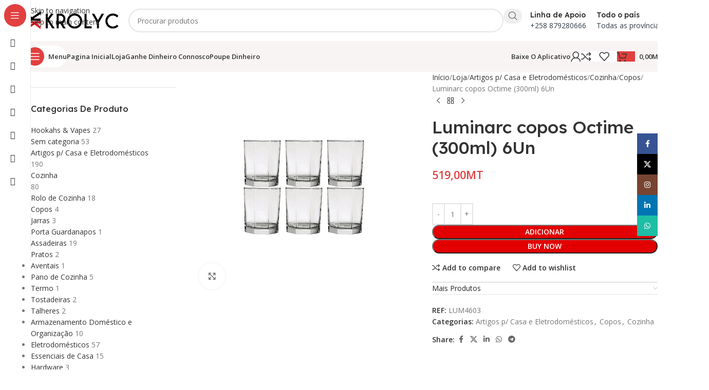

--- FILE ---
content_type: text/html; charset=UTF-8
request_url: https://krolyc.co.mz/loja/artigos-p-casa-eletrodomesticos/cozinha/copos/luminarc-copos-octime-300ml-6un/
body_size: 91868
content:
<!DOCTYPE html>
<html lang="pt-PT" prefix="og: https://ogp.me/ns#">
<head>
	<meta charset="UTF-8">
	<link rel="profile" href="https://gmpg.org/xfn/11">
	<link rel="pingback" href="https://krolyc.co.mz/xmlrpc.php">

		<style>img:is([sizes="auto" i], [sizes^="auto," i]) { contain-intrinsic-size: 3000px 1500px }</style>
	
<!-- Search Engine Optimization by Rank Math - https://rankmath.com/ -->
<title>Luminarc Copos Octime (300ml) 6Un - Krolyc</title>
<meta name="robots" content="follow, index, max-snippet:-1, max-video-preview:-1, max-image-preview:large"/>
<link rel="canonical" href="https://krolyc.co.mz/loja/artigos-p-casa-eletrodomesticos/cozinha/copos/luminarc-copos-octime-300ml-6un/" />
<meta property="og:locale" content="pt_PT" />
<meta property="og:type" content="product" />
<meta property="og:title" content="Luminarc Copos Octime (300ml) 6Un - Krolyc" />
<meta property="og:url" content="https://krolyc.co.mz/loja/artigos-p-casa-eletrodomesticos/cozinha/copos/luminarc-copos-octime-300ml-6un/" />
<meta property="og:site_name" content="Krolyc.co.mz" />
<meta property="og:updated_time" content="2024-03-22T14:47:29+02:00" />
<meta property="og:image" content="https://krolyc.co.mz/wp-content/uploads/2023/03/LUM4603.jpg" />
<meta property="og:image:secure_url" content="https://krolyc.co.mz/wp-content/uploads/2023/03/LUM4603.jpg" />
<meta property="og:image:width" content="800" />
<meta property="og:image:height" content="800" />
<meta property="og:image:type" content="image/jpeg" />
<meta property="product:price:amount" content="519" />
<meta property="product:price:currency" content="MZN" />
<meta property="product:availability" content="instock" />
<meta name="twitter:card" content="summary_large_image" />
<meta name="twitter:title" content="Luminarc Copos Octime (300ml) 6Un - Krolyc" />
<meta name="twitter:site" content="@krolycmz" />
<meta name="twitter:creator" content="@krolycmz" />
<meta name="twitter:image" content="https://krolyc.co.mz/wp-content/uploads/2023/03/LUM4603.jpg" />
<meta name="twitter:label1" content="Price" />
<meta name="twitter:data1" content="519,00MT" />
<meta name="twitter:label2" content="Availability" />
<meta name="twitter:data2" content="In stock" />
<script type="application/ld+json" class="rank-math-schema">{"@context":"https://schema.org","@graph":[{"@type":"Organization","@id":"https://krolyc.co.mz/#organization","name":"Krolyc","url":"https://krolyc.co.mz","sameAs":["https://facebook.com/krolyc.co.mz","https://twitter.com/krolycmz","https://www.instagram.com/krolyc.co.mz","https://www.linkedin.com/company/krolyc"],"logo":{"@type":"ImageObject","@id":"https://krolyc.co.mz/#logo","url":"https://krolyc.co.mz/wp-content/uploads/2020/03/E8840658-4D0E-4210-A202-7B9F1CB8DAD3.png","contentUrl":"https://krolyc.co.mz/wp-content/uploads/2020/03/E8840658-4D0E-4210-A202-7B9F1CB8DAD3.png","caption":"Krolyc.co.mz","inLanguage":"pt-PT","width":"180","height":"36"}},{"@type":"WebSite","@id":"https://krolyc.co.mz/#website","url":"https://krolyc.co.mz","name":"Krolyc.co.mz","publisher":{"@id":"https://krolyc.co.mz/#organization"},"inLanguage":"pt-PT"},{"@type":"ImageObject","@id":"https://krolyc.co.mz/wp-content/uploads/2023/03/LUM4603.jpg","url":"https://krolyc.co.mz/wp-content/uploads/2023/03/LUM4603.jpg","width":"800","height":"800","inLanguage":"pt-PT"},{"@type":"ItemPage","@id":"https://krolyc.co.mz/loja/artigos-p-casa-eletrodomesticos/cozinha/copos/luminarc-copos-octime-300ml-6un/#webpage","url":"https://krolyc.co.mz/loja/artigos-p-casa-eletrodomesticos/cozinha/copos/luminarc-copos-octime-300ml-6un/","name":"Luminarc Copos Octime (300ml) 6Un - Krolyc","datePublished":"2023-03-29T11:52:22+02:00","dateModified":"2024-03-22T14:47:29+02:00","isPartOf":{"@id":"https://krolyc.co.mz/#website"},"primaryImageOfPage":{"@id":"https://krolyc.co.mz/wp-content/uploads/2023/03/LUM4603.jpg"},"inLanguage":"pt-PT"},{"@type":"Product","name":"Luminarc copos Octime (300ml) 6Un - Krolyc","sku":"LUM4603","category":"Artigos p/ Casa e Eletrodom\u00e9sticos","mainEntityOfPage":{"@id":"https://krolyc.co.mz/loja/artigos-p-casa-eletrodomesticos/cozinha/copos/luminarc-copos-octime-300ml-6un/#webpage"},"image":[{"@type":"ImageObject","url":"https://krolyc.co.mz/wp-content/uploads/2023/03/LUM4603.jpg","height":"800","width":"800"}],"offers":{"@type":"Offer","price":"519.00","priceCurrency":"MZN","priceValidUntil":"2027-12-31","availability":"http://schema.org/InStock","itemCondition":"NewCondition","url":"https://krolyc.co.mz/loja/artigos-p-casa-eletrodomesticos/cozinha/copos/luminarc-copos-octime-300ml-6un/","seller":{"@type":"Organization","@id":"https://krolyc.co.mz/","name":"Krolyc.co.mz","url":"https://krolyc.co.mz","logo":"https://krolyc.co.mz/wp-content/uploads/2020/03/E8840658-4D0E-4210-A202-7B9F1CB8DAD3.png"}},"@id":"https://krolyc.co.mz/loja/artigos-p-casa-eletrodomesticos/cozinha/copos/luminarc-copos-octime-300ml-6un/#richSnippet"}]}</script>
<!-- /Rank Math WordPress SEO plugin -->

<link rel='dns-prefetch' href='//www.googletagmanager.com' />
<link rel='dns-prefetch' href='//fonts.googleapis.com' />
<style id='safe-svg-svg-icon-style-inline-css' type='text/css'>
.safe-svg-cover{text-align:center}.safe-svg-cover .safe-svg-inside{display:inline-block;max-width:100%}.safe-svg-cover svg{fill:currentColor;height:100%;max-height:100%;max-width:100%;width:100%}

</style>
<style id='global-styles-inline-css' type='text/css'>
:root{--wp--preset--aspect-ratio--square: 1;--wp--preset--aspect-ratio--4-3: 4/3;--wp--preset--aspect-ratio--3-4: 3/4;--wp--preset--aspect-ratio--3-2: 3/2;--wp--preset--aspect-ratio--2-3: 2/3;--wp--preset--aspect-ratio--16-9: 16/9;--wp--preset--aspect-ratio--9-16: 9/16;--wp--preset--color--black: #000000;--wp--preset--color--cyan-bluish-gray: #abb8c3;--wp--preset--color--white: #ffffff;--wp--preset--color--pale-pink: #f78da7;--wp--preset--color--vivid-red: #cf2e2e;--wp--preset--color--luminous-vivid-orange: #ff6900;--wp--preset--color--luminous-vivid-amber: #fcb900;--wp--preset--color--light-green-cyan: #7bdcb5;--wp--preset--color--vivid-green-cyan: #00d084;--wp--preset--color--pale-cyan-blue: #8ed1fc;--wp--preset--color--vivid-cyan-blue: #0693e3;--wp--preset--color--vivid-purple: #9b51e0;--wp--preset--gradient--vivid-cyan-blue-to-vivid-purple: linear-gradient(135deg,rgba(6,147,227,1) 0%,rgb(155,81,224) 100%);--wp--preset--gradient--light-green-cyan-to-vivid-green-cyan: linear-gradient(135deg,rgb(122,220,180) 0%,rgb(0,208,130) 100%);--wp--preset--gradient--luminous-vivid-amber-to-luminous-vivid-orange: linear-gradient(135deg,rgba(252,185,0,1) 0%,rgba(255,105,0,1) 100%);--wp--preset--gradient--luminous-vivid-orange-to-vivid-red: linear-gradient(135deg,rgba(255,105,0,1) 0%,rgb(207,46,46) 100%);--wp--preset--gradient--very-light-gray-to-cyan-bluish-gray: linear-gradient(135deg,rgb(238,238,238) 0%,rgb(169,184,195) 100%);--wp--preset--gradient--cool-to-warm-spectrum: linear-gradient(135deg,rgb(74,234,220) 0%,rgb(151,120,209) 20%,rgb(207,42,186) 40%,rgb(238,44,130) 60%,rgb(251,105,98) 80%,rgb(254,248,76) 100%);--wp--preset--gradient--blush-light-purple: linear-gradient(135deg,rgb(255,206,236) 0%,rgb(152,150,240) 100%);--wp--preset--gradient--blush-bordeaux: linear-gradient(135deg,rgb(254,205,165) 0%,rgb(254,45,45) 50%,rgb(107,0,62) 100%);--wp--preset--gradient--luminous-dusk: linear-gradient(135deg,rgb(255,203,112) 0%,rgb(199,81,192) 50%,rgb(65,88,208) 100%);--wp--preset--gradient--pale-ocean: linear-gradient(135deg,rgb(255,245,203) 0%,rgb(182,227,212) 50%,rgb(51,167,181) 100%);--wp--preset--gradient--electric-grass: linear-gradient(135deg,rgb(202,248,128) 0%,rgb(113,206,126) 100%);--wp--preset--gradient--midnight: linear-gradient(135deg,rgb(2,3,129) 0%,rgb(40,116,252) 100%);--wp--preset--font-size--small: 13px;--wp--preset--font-size--medium: 20px;--wp--preset--font-size--large: 36px;--wp--preset--font-size--x-large: 42px;--wp--preset--spacing--20: 0.44rem;--wp--preset--spacing--30: 0.67rem;--wp--preset--spacing--40: 1rem;--wp--preset--spacing--50: 1.5rem;--wp--preset--spacing--60: 2.25rem;--wp--preset--spacing--70: 3.38rem;--wp--preset--spacing--80: 5.06rem;--wp--preset--shadow--natural: 6px 6px 9px rgba(0, 0, 0, 0.2);--wp--preset--shadow--deep: 12px 12px 50px rgba(0, 0, 0, 0.4);--wp--preset--shadow--sharp: 6px 6px 0px rgba(0, 0, 0, 0.2);--wp--preset--shadow--outlined: 6px 6px 0px -3px rgba(255, 255, 255, 1), 6px 6px rgba(0, 0, 0, 1);--wp--preset--shadow--crisp: 6px 6px 0px rgba(0, 0, 0, 1);}:where(body) { margin: 0; }.wp-site-blocks > .alignleft { float: left; margin-right: 2em; }.wp-site-blocks > .alignright { float: right; margin-left: 2em; }.wp-site-blocks > .aligncenter { justify-content: center; margin-left: auto; margin-right: auto; }:where(.is-layout-flex){gap: 0.5em;}:where(.is-layout-grid){gap: 0.5em;}.is-layout-flow > .alignleft{float: left;margin-inline-start: 0;margin-inline-end: 2em;}.is-layout-flow > .alignright{float: right;margin-inline-start: 2em;margin-inline-end: 0;}.is-layout-flow > .aligncenter{margin-left: auto !important;margin-right: auto !important;}.is-layout-constrained > .alignleft{float: left;margin-inline-start: 0;margin-inline-end: 2em;}.is-layout-constrained > .alignright{float: right;margin-inline-start: 2em;margin-inline-end: 0;}.is-layout-constrained > .aligncenter{margin-left: auto !important;margin-right: auto !important;}.is-layout-constrained > :where(:not(.alignleft):not(.alignright):not(.alignfull)){margin-left: auto !important;margin-right: auto !important;}body .is-layout-flex{display: flex;}.is-layout-flex{flex-wrap: wrap;align-items: center;}.is-layout-flex > :is(*, div){margin: 0;}body .is-layout-grid{display: grid;}.is-layout-grid > :is(*, div){margin: 0;}body{padding-top: 0px;padding-right: 0px;padding-bottom: 0px;padding-left: 0px;}a:where(:not(.wp-element-button)){text-decoration: none;}:root :where(.wp-element-button, .wp-block-button__link){background-color: #32373c;border-width: 0;color: #fff;font-family: inherit;font-size: inherit;line-height: inherit;padding: calc(0.667em + 2px) calc(1.333em + 2px);text-decoration: none;}.has-black-color{color: var(--wp--preset--color--black) !important;}.has-cyan-bluish-gray-color{color: var(--wp--preset--color--cyan-bluish-gray) !important;}.has-white-color{color: var(--wp--preset--color--white) !important;}.has-pale-pink-color{color: var(--wp--preset--color--pale-pink) !important;}.has-vivid-red-color{color: var(--wp--preset--color--vivid-red) !important;}.has-luminous-vivid-orange-color{color: var(--wp--preset--color--luminous-vivid-orange) !important;}.has-luminous-vivid-amber-color{color: var(--wp--preset--color--luminous-vivid-amber) !important;}.has-light-green-cyan-color{color: var(--wp--preset--color--light-green-cyan) !important;}.has-vivid-green-cyan-color{color: var(--wp--preset--color--vivid-green-cyan) !important;}.has-pale-cyan-blue-color{color: var(--wp--preset--color--pale-cyan-blue) !important;}.has-vivid-cyan-blue-color{color: var(--wp--preset--color--vivid-cyan-blue) !important;}.has-vivid-purple-color{color: var(--wp--preset--color--vivid-purple) !important;}.has-black-background-color{background-color: var(--wp--preset--color--black) !important;}.has-cyan-bluish-gray-background-color{background-color: var(--wp--preset--color--cyan-bluish-gray) !important;}.has-white-background-color{background-color: var(--wp--preset--color--white) !important;}.has-pale-pink-background-color{background-color: var(--wp--preset--color--pale-pink) !important;}.has-vivid-red-background-color{background-color: var(--wp--preset--color--vivid-red) !important;}.has-luminous-vivid-orange-background-color{background-color: var(--wp--preset--color--luminous-vivid-orange) !important;}.has-luminous-vivid-amber-background-color{background-color: var(--wp--preset--color--luminous-vivid-amber) !important;}.has-light-green-cyan-background-color{background-color: var(--wp--preset--color--light-green-cyan) !important;}.has-vivid-green-cyan-background-color{background-color: var(--wp--preset--color--vivid-green-cyan) !important;}.has-pale-cyan-blue-background-color{background-color: var(--wp--preset--color--pale-cyan-blue) !important;}.has-vivid-cyan-blue-background-color{background-color: var(--wp--preset--color--vivid-cyan-blue) !important;}.has-vivid-purple-background-color{background-color: var(--wp--preset--color--vivid-purple) !important;}.has-black-border-color{border-color: var(--wp--preset--color--black) !important;}.has-cyan-bluish-gray-border-color{border-color: var(--wp--preset--color--cyan-bluish-gray) !important;}.has-white-border-color{border-color: var(--wp--preset--color--white) !important;}.has-pale-pink-border-color{border-color: var(--wp--preset--color--pale-pink) !important;}.has-vivid-red-border-color{border-color: var(--wp--preset--color--vivid-red) !important;}.has-luminous-vivid-orange-border-color{border-color: var(--wp--preset--color--luminous-vivid-orange) !important;}.has-luminous-vivid-amber-border-color{border-color: var(--wp--preset--color--luminous-vivid-amber) !important;}.has-light-green-cyan-border-color{border-color: var(--wp--preset--color--light-green-cyan) !important;}.has-vivid-green-cyan-border-color{border-color: var(--wp--preset--color--vivid-green-cyan) !important;}.has-pale-cyan-blue-border-color{border-color: var(--wp--preset--color--pale-cyan-blue) !important;}.has-vivid-cyan-blue-border-color{border-color: var(--wp--preset--color--vivid-cyan-blue) !important;}.has-vivid-purple-border-color{border-color: var(--wp--preset--color--vivid-purple) !important;}.has-vivid-cyan-blue-to-vivid-purple-gradient-background{background: var(--wp--preset--gradient--vivid-cyan-blue-to-vivid-purple) !important;}.has-light-green-cyan-to-vivid-green-cyan-gradient-background{background: var(--wp--preset--gradient--light-green-cyan-to-vivid-green-cyan) !important;}.has-luminous-vivid-amber-to-luminous-vivid-orange-gradient-background{background: var(--wp--preset--gradient--luminous-vivid-amber-to-luminous-vivid-orange) !important;}.has-luminous-vivid-orange-to-vivid-red-gradient-background{background: var(--wp--preset--gradient--luminous-vivid-orange-to-vivid-red) !important;}.has-very-light-gray-to-cyan-bluish-gray-gradient-background{background: var(--wp--preset--gradient--very-light-gray-to-cyan-bluish-gray) !important;}.has-cool-to-warm-spectrum-gradient-background{background: var(--wp--preset--gradient--cool-to-warm-spectrum) !important;}.has-blush-light-purple-gradient-background{background: var(--wp--preset--gradient--blush-light-purple) !important;}.has-blush-bordeaux-gradient-background{background: var(--wp--preset--gradient--blush-bordeaux) !important;}.has-luminous-dusk-gradient-background{background: var(--wp--preset--gradient--luminous-dusk) !important;}.has-pale-ocean-gradient-background{background: var(--wp--preset--gradient--pale-ocean) !important;}.has-electric-grass-gradient-background{background: var(--wp--preset--gradient--electric-grass) !important;}.has-midnight-gradient-background{background: var(--wp--preset--gradient--midnight) !important;}.has-small-font-size{font-size: var(--wp--preset--font-size--small) !important;}.has-medium-font-size{font-size: var(--wp--preset--font-size--medium) !important;}.has-large-font-size{font-size: var(--wp--preset--font-size--large) !important;}.has-x-large-font-size{font-size: var(--wp--preset--font-size--x-large) !important;}
:where(.wp-block-post-template.is-layout-flex){gap: 1.25em;}:where(.wp-block-post-template.is-layout-grid){gap: 1.25em;}
:where(.wp-block-columns.is-layout-flex){gap: 2em;}:where(.wp-block-columns.is-layout-grid){gap: 2em;}
:root :where(.wp-block-pullquote){font-size: 1.5em;line-height: 1.6;}
</style>
<style id='woocommerce-inline-inline-css' type='text/css'>
.woocommerce form .form-row .required { visibility: visible; }
</style>
<link rel='stylesheet' id='wpo_min-header-0-css' href='https://krolyc.co.mz/wp-content/cache/wpo-minify/1768982628/assets/wpo-minify-header-d27aeb38.min.css' type='text/css' media='all' />
<script type="text/javascript" id="woocommerce-google-analytics-integration-gtag-js-after">
/* <![CDATA[ */
/* Google Analytics for WooCommerce (gtag.js) */
					window.dataLayer = window.dataLayer || [];
					function gtag(){dataLayer.push(arguments);}
					// Set up default consent state.
					for ( const mode of [{"analytics_storage":"denied","ad_storage":"denied","ad_user_data":"denied","ad_personalization":"denied","region":["AT","BE","BG","HR","CY","CZ","DK","EE","FI","FR","DE","GR","HU","IS","IE","IT","LV","LI","LT","LU","MT","NL","NO","PL","PT","RO","SK","SI","ES","SE","GB","CH"]}] || [] ) {
						gtag( "consent", "default", { "wait_for_update": 500, ...mode } );
					}
					gtag("js", new Date());
					gtag("set", "developer_id.dOGY3NW", true);
					gtag("config", "G-D6XYD3G7SJ", {"track_404":true,"allow_google_signals":true,"logged_in":false,"linker":{"domains":["krolyc.co.mz"],"allow_incoming":false},"custom_map":{"dimension1":"logged_in"}});
/* ]]> */
</script>
<!--[if lt IE 8]>
<script type="text/javascript" src="https://krolyc.co.mz/wp-includes/js/json2.min.js" id="json2-js"></script>
<![endif]-->
<script type="text/javascript" src="https://krolyc.co.mz/wp-content/cache/wpo-minify/1768982628/assets/wpo-minify-header-7bb30e4f.min.js" id="wpo_min-header-0-js"></script>
<script type="text/javascript" id="wpo_min-header-2-js-extra">
/* <![CDATA[ */
var dokan_helper = {"i18n_date_format":"d\/m\/Y","i18n_time_format":"H:i","week_starts_day":"0","reverse_withdrawal":{"enabled":false},"timepicker_locale":{"am":"am","pm":"pm","AM":"AM","PM":"PM","hr":"hr","hrs":"hrs","mins":"mins"},"daterange_picker_local":{"toLabel":"Para","firstDay":0,"fromLabel":"De","separator":" - ","weekLabel":"W","applyLabel":"Aplicar","cancelLabel":"Limpar","customRangeLabel":"Custom","daysOfWeek":["Su","Mo","Tu","We","Th","Fr","Sa"],"monthNames":["January","February","March","April","May","June","July","August","September","October","November","December"]},"sweetalert_local":{"cancelButtonText":"Cancelar","closeButtonText":"Fechar","confirmButtonText":"OK","denyButtonText":"No","closeButtonAriaLabel":"Close this dialog"}};
var dokan = {"ajaxurl":"https:\/\/krolyc.co.mz\/wp-admin\/admin-ajax.php","nonce":"bec928457f","order_nonce":"2f5225b530","product_edit_nonce":"86b7eae56b","ajax_loader":"https:\/\/krolyc.co.mz\/wp-content\/plugins\/dokan-lite\/assets\/images\/ajax-loader.gif","seller":{"available":"Dispon\u00edvel","notAvailable":"N\u00e3o Dispon\u00edvel"},"delete_confirm":"Voc\u00ea tem certeza?","wrong_message":"Alguma coisa correu mal. Por favor, tente novamente.","vendor_percentage":"","commission_type":"","rounding_precision":"6","mon_decimal_point":",","currency_format_num_decimals":"2","currency_format_symbol":"MT","currency_format_decimal_sep":",","currency_format_thousand_sep":".","currency_format":"%v%s","round_at_subtotal":"no","product_types":{"simple":"Simples","variable":"Vari\u00e1vel","external":"External\/Affiliate product","grouped":"Grupo de Produtos"},"loading_img":"https:\/\/krolyc.co.mz\/wp-content\/plugins\/dokan-lite\/assets\/images\/loading.gif","store_product_search_nonce":"347fa81365","i18n_download_permission":"Are you sure you want to revoke access to this download?","i18n_download_access":"Could not grant access - the user may already have permission for this file or billing email is not set. Ensure the billing email is set, and the order has been saved.","maximum_tags_select_length":"-1","modal_header_color":"var(--dokan-button-background-color, #7047EB)","i18n_location_name":"Please provide a location name!","i18n_location_state":"Please provide","i18n_country_name":"Please provide a country!","i18n_invalid":"Failed! Somthing went wrong","i18n_chat_message":"Facebook SDK is not found, or blocked by the browser. Can not initialize the chat.","i18n_sms_code":"Insert SMS code","i18n_gravater":"Upload a Photo","i18n_phone_number":"Insert Phone No.","dokan_pro_i18n":{"dokan":{"domain":"dokan","locale_data":{"dokan":{"":{"domain":"dokan","lang":"pt_PT"}," Edit":["Editar"]," Export CSV":["Exportar CSV"]," Per-item coupons will only work if the item is not on sale. Per-cart coupons will only work if there are no sale items in the cart.":["Cup\u00f5es por item s\u00f3 ir\u00e3o funcionar se o item n\u00e3o estiver a venda. Os cup\u00f5es por carrinho s\u00f3 ir\u00e3o funcionar se n\u00e3o houverem items de venda no carrinho."]," See More":["Ver Mais"]," Write a Review ":["Escreva uma Avalia\u00e7\u00e3o"]," You Earn : ":["Voc\u00ea ganha:"]," and Variation":["e Varia\u00e7\u00e3o"]," via ":["via"],"\"%s\" separate terms":["\"%s\" separar termos"],"% Profile complete":["% Perfil completo"],"%d %s for %s; ":["%d %s for %s;"],"%d orders checked out of %d":["%d encomendas verificadas de %d"],"%d orders sync completed out of %d":["%d sincroniza\u00e7\u00f5es de encomendas completas de %d"],"%s":["%s"],"%s (%d)":["%s (%d)"],"%s - Order %s":["%s - Encomenda %s"],"%s - Order %s, suborder of %s":["%s - Encomenda %s, sub-encomenda de %s"],"%s \/ %s":["%s \/ %s"],"%s \/ &infin;":["%s \/ \u221e"],"%s A new abuse report has been submitted":["%s Um novo relat\u00f3rio de abuso foi submentido"],"%s Discount":["%s Desconto"],"%s Orders":["%s Encomendas"],"%s Products":["%s Produtos"],"%s Vendor":["%s Fornecedor"],"%s Withdrawals":["%s Levantamentos"],"%s average daily sales":["a m\u00e9dia di\u00e1ria de vendas \u00e9 %s"],"%s charged for shipping":["%s cobrados para entrega"],"%s customer review":["%s avalia\u00e7\u00e3o de cliente"],"%s customer reviews":["%s avalia\u00e7\u00f5es de clientes"],"%s days":["%s dias"],"%s has just followed your store.":["%s acaba de seguir sua loja."],"%s has just unfollowed your store.":["%s acaba de deixar de seguir sua loja."],"%s items purchased":["%s items comprados"],"%s months":["%s meses"],"%s orders placed":["%s encomendas feitas"],"%s sales in this period":["%s vendas neste per\u00edodo"],"%s weeks":["%s semanas"],"%s worth of coupons used":["%s gastos em cup\u00f5es"],"%s years":["%s anos"],"%s, see new updates from %s":["%s, veja novas actualiza\u00e7\u00f5es de  %s"],"%s: %s":["%s: %s"],"&laquo;":["\u00ab"],"&laquo; Previous":["\u00ab Anterior"],"&larr; Back to List":["\u2190 Voltar a lista"],"&larr; Back to Zone List":["\u2190 Voltar para a lista de zonas"],"&raquo;":["\u00bb"],"( Invalid order )":["( Encomenda Inv\u00e1lida )"],"(Adding reply will re-open the ticket)":["(Adicionar resposta ir\u00e1 reabrir o bilhete)"],")":[")"],"+ Add a category":["+ Adicionar uma categoria"],"+ Add product images":["+ Adicionar imagens de produto"],"- Select a category -":["- Selecione a categoria -"],"- select -":["- selecionar -"],"-- Change Status --":["-- Mudar Estado --"],"-- Select a pack --":["-- Selecione um pacote --"],"--Select State--":["--Selecionar Estado--"],"-None-":["-Nenhum-"],"3D Secure and SCA":["3D Secure e SCA"],"77% of customers won\u2019t make a purchase if there\u2019s no live chat feature":["77% dos clientes n\u00e3o efetuam uma compra se n\u00e3o houver recurso de bate-papo ao vivo"],"<a target=\"_blank\" href=\"%s\">Click Here to See Details<\/a>":["<a target=\"_blank\" href=\"%s\">Clique aqui para ver detalhes<\/a>"],"<div class=\"pack_data_option\"><strong>%d<\/strong> Products <br \/>":["<div class=\"pack_data_option\"><strong>%d<\/strong> Produtos <br \/>"],"<div class=\"pack_data_option\"><strong>Unlimited<\/strong> Products <br \/>":["<div class=\"pack_data_option\">Produtos <strong>Ilimitados<\/strong><br \/>"],"<i>This user already has recurring pack assigned. Are you sure to assign a new normal pack to the user? If you do so, the existing recurring plan will be replaced with the new one<i>":["<i>Este usu\u00e1rio j\u00e1 tem um pacote recorrente atribu\u00eddo. Tem certeza que deseja atribuir um novo pacote normal ao usu\u00e1rio? Se voc\u00ea fizer isso, o plano recorrente existente ser\u00e1 substitu\u00eddo pelo novo <i>"],"<p><b>To Verify your Email <a href='%s'>Click Here<\/a><\/b><\/p>":["<p><b>Para verificar seu email <a href='%s'>Clique aqui<\/a><\/ b><\/ p>"],"<strong>Error!<\/strong> The <strong>%s<\/strong> does not allowes the Stipe gateway. You can not purchase this products %s using Stripe Gateway":["<strong>Erro!<\/strong> O <strong>%s<\/strong> n\u00e3o permite o m\u00e9todo de pagamento com Stripe. Voc\u00ea n\u00e3o pode comprar este produto %s usando o m\u00e9todo de pagamento com Stripe"],"<strong>Error!<\/strong> The <strong>%s<\/strong> does not allowes the Wirecard gateway. You can not purchase this products %s using Wirecard Gateway":["<strong>Erro!<\/strong>  O <strong>%s<\/strong> n\u00e3o suporta o m\u00e9todo de pagamento Wirecard. Voc\u00ea n\u00e3o pode comprar este produto %s usando o m\u00e9todo de pagamento Wirecard"],"A Subscription is cancelled by {vendor_name}":["A Subscri\u00e7\u00e3o foi cancelada por {vendor_name}"],"A new announcement is made at - {site_name}":["Um novo an\u00fancio \u00e9 feito em - {site_name}"],"A new coupon is generated for you.":["Um novo cup\u00e3o foi Gerado para voc\u00ea."],"A new refund request is made by %s":["Uma nova solicita\u00e7\u00e3o de reembolso \u00e9 feita por %s"],"A product has been updated in your site.":["Um produto foi actualizado no seu site."],"A shipping zone is a geographic region where a certain set of shipping methods are offered. We will match a customer to a single zone using their shipping address and present the shipping methods within that zone to them.":["Uma zona de entrega \u00e9 uma regi\u00e3o geolocalizada onde um conjunto de m\u00e9todos de entrega s\u00e3o disponibilizados. Vamos associar um cliente a uma \u00fanica zona usando o endere\u00e7o de entrega dele e apresentar os m\u00e9todos de entrega dentro dessa zona para eles."],"A subscription has been removed from your cart. Due to payment gateway restrictions, products and subscriptions can not be purchased at the same time.":["Uma subscri\u00e7\u00e3o foi removida do seu carrinho. Devido a restri\u00e7\u00f5es de m\u00e9todos de pagamento, os produtos e subscri\u00e7\u00e3o n\u00e3o podem ser comprados ao mesmo tempo."],"A vendor has been created successfully!":["Um fornecedor foi criado com sucesso!"],"API Credentials":["Credenciais de API"],"API Key":["Chave API"],"API Password":["Senha de API"],"API Secret":["API Secreto"],"API Signature":["Assinatura de API"],"API Username":["Nome de Utilizador de API"],"Above Single Product Tabs":["Abas Acima de Produto Singular"],"Absolute":["Absoluto"],"Abuse Reports":["Relat\u00f3rios de abuso"],"Abuse report id":["ID do relat\u00f3rio de abuso"],"Accepted":["Aceite"],"Access Denied":["Acesso Negado"],"Access Expires":["Validade de Acesso"],"Account Info":["Informa\u00e7\u00f5es da Conta"],"Account Name":["Nome de Conta"],"Account Number":["N\u00famero de Conta"],"Account SID":["Identificador de Seguran\u00e7a de Conta"],"Action":["Ac\u00e7ao"],"Actions":["Ac\u00e7\u00f5es"],"Activate":["Activar"],"Activate this plugin":["Activar este plugin"],"Activated":["Activados"],"Activating":["Activando"],"Active":["Activo"],"Active Gateway":["Portas Activas"],"Active Vendors":["Fornecedores Activos"],"Add Announcement":["Adicionar An\u00fancio"],"Add Another":["Adicionar Outro"],"Add Banner to gain %s%% progress":["Adicione um banner para ganhar um progresso de %s%%"],"Add Coupon":["Adicionar Cup\u00e3o"],"Add File":["Adicionar Ficheiro"],"Add Google Plus to gain %s%% progress":["Adicione o Google Mais para ganhar um progresso de %s%%"],"Add LinkedIn to gain %s%% progress":["Adicione o LinkedIn para ganhar um progresso de %s%%"],"Add Location":["Adicionar Local"],"Add Map location to gain %s%% progress":["Adicione uma localiza\u00e7\u00e3o no mapa para ganhar um progresso de %s%%"],"Add New":["Adicionar novo"],"Add New Announcement":["Adicionar Novo An\u00fancio"],"Add New Category":["Adicionar Nova Categoria"],"Add New Topic":["Adicionar Novo T\u00f3pico"],"Add New Vendor":["Adicionar Novo Fornecedor"],"Add New review":["Adicionar Nova Avalia\u00e7\u00e3o"],"Add Phone to gain %s%% progress":["Adicione um n\u00famero de telefone para ganhar um progresso de %s%%"],"Add Profile Picture to gain %s%% progress":["Adicione uma foto de perfil para ganhar um progresso de %s%%"],"Add Reply":["Adicionar Resposta"],"Add Shipping Method":["Adicionar M\u00e9todo de Entrega"],"Add Store Name to gain %s%% progress":["Adicione o nome da loja para ganhar um progresso de %s%%"],"Add Twitter to gain %s%% progress":["Adicione Twitter para ganhar um progresso de %s%%"],"Add Variation":["Adicionar varia\u00e7\u00e3o"],"Add Youtube to gain %s%% progress":["Adicione o Youtube para ganhar um progresso de %s%%"],"Add a Payment method to gain %s%% progress":["Adicione um m\u00e9todo de pagamento para ganhar um progresso de %s%%"],"Add address to gain %s%% progress":["Adicione um endere\u00e7o para ganhar um progresso de %s%%"],"Add attribute":["Adicionar atributo"],"Add facebook to gain %s%% progress":["Adicione o Facebook para ganhar um progresso de %s%%"],"Add gallery image":["Adicionar imagem de galeria"],"Add new":["Adicionar novo"],"Add new Coupon":["Adicionar novo Cup\u00e3o"],"Add on Warranty settings: ":["Adicionar as Configura\u00e7\u00f5es de Garantia:"],"Add the countries you deliver your products to. You can specify states as well. If the shipping price is same except some countries\/states, there is an option <strong>Everywhere Else<\/strong>, you can use that.":["Adicione os pa\u00edses para os quais voc\u00ea faz a entrega dos seus produtos. Voc\u00ea pode especificar estados tamb\u00e9m. Se o pre\u00e7o de entrega for o mesmo com excep\u00e7\u00e3o de alguns pa\u00edses\/estados existe uma op\u00e7\u00e3o <strong>Outros lugares<\/strong> e voc\u00ea pode us\u00e1-la."],"Add to cart":["Adicionar ao carrinho"],"Add your reasons whatever you want":["Adicione \u00e0s suas raz\u00f5es o que voc\u00ea quiser"],"Add your reasons whatever you want.":["Adicione o que voc\u00ea  quiser \u00e0s suas raz\u00f5es."],"Add your shipping method for appropiate zone":["Adicione o seu m\u00e9todo de entrega para zona apropriada"],"Add&nbsp;meta":["Adicionar meta"],"Additional Details":["Detalhes Adicionais"],"Additional cost":["Custo adicional"],"Address":["Endere\u00e7o"],"Address ":["Endere\u00e7o"],"Address Verification":["Verifica\u00e7\u00e3o de Endere\u00e7o"],"Admin":["Administrador"],"Admin Commission":["Comiss\u00e3o do Administrador"],"Admin Commission Type":["Tipo de Comiss\u00e3o de Administrador"],"Admin Commission from this category":["Comiss\u00e3o Administrativa desta categoria"],"Admin Commission type":["Tipo de Comiss\u00e3o de Administrador"],"Admin commission":["Comiss\u00e3o do administrador"],"After Single Product Tabs":["Abas Ap\u00f3s Produto Singular"],"After pre-tax discounts.":["Ap\u00f3s descontos pr\u00e9-imposto."],"Alignment":["Alinhamento"],"All":["Todos"],"All (%d)":["Todos (%d)"],"All Logs":["Todos Registos"],"All Requests":["Todas as Solicita\u00e7\u00f5es"],"All Reviews":["Todas Avalia\u00e7\u00e3o"],"All Stores":["Todas Lojas"],"All Tickets":["Todos Bilhetes"],"All Topics":["Todos T\u00f3picos"],"All Vendor":["Todos Fornecedores"],"All Vendors":["Todos Fornecedores"],"All orders are checked and no duplicate was found. %s":["Todas encomendas foram verificadas e nenhum duplicado foi incontrado. %s"],"All orders are checked and we found some duplicate orders":["Todas encomendas foram verificadas e foram encontradas algumas duplicadas"],"All orders has been synchronized. %s":["Todas encomendas foram sincronizadas %s"],"All selected modules are successfully activated":["Todos m\u00f3dulos seleccionados foram activados com sucesso"],"All selected modules are successfully deactivated":["Todos os m\u00f3dulos selecionados foram desactivados com sucesso"],"All the default pages has been created!":["Todas as p\u00e1ginas padr\u00e3o foram criadas!"],"All vendors who are actively selling are filtered within this list.":["Todos os fornecedores que est\u00e3o vendendo ativamente s\u00e3o filtrados nessa lista."],"Allow":["Permitir"],"Allow Backorders":["Permitir Encomendas em Espera"],"Allow Backorders?":["Permitir Encomendas em Espera?"],"Allow backorders?":["Permitir encomendas em espera?"],"Allow but notify customer":["Permitir, mas notificar cliente"],"Allow customers to request for coupons as store credit":["Permitir que os clientes solicitem cup\u00e3o como cr\u00e9dito da loja"],"Allow customers to request for refunds":["Permitir que os clientes solicitem reembolsos"],"Allow only one quantity of this product to be bought in a single order":["Permitir que apenas uma quantidade deste produto seja comprada em um \u00fanica encomenda"],"Allow ordering products from non-connected sellers":["Permitir encomendar produtos de vendedores n\u00e3o conectados"],"Allow vendor to add discount on order":["Autorizar fornecedores a adicionar desconto em encomendas"],"Allow vendor to add discount on product":["Autorizar fornecedores a adicionar desconto em produtos"],"Allow vendor to duplicate their product":["Permitir que fornecedores dupliquem seus produtos"],"Allow vendors to create new product tags from vendor dashboard.":["Permitir que fornecedores criem novas tags para produtos do painel de fornecedor."],"Allow, but notify customer":["Permitir, mas notificar cliente"],"Allowed Product Types":["Tipos de Categorias Permitidas"],"Allowed categories":["Categorias permitidas"],"Already send refund request. Wait for admin approval":["J\u00e1 enviou uma solicita\u00e7\u00e3o de reembolso. Aguarde aprova\u00e7\u00e3o do administrador"],"Amount":["Montante"],"Amount already refunded":["Montante j\u00e1 reembolsado"],"Amount you will get from sales in both percentage and fixed fee":["Valor que voc\u00ea obter\u00e1 das vendas em porcentagem e taxa fixa"],"Amount you will get from sales in flat rate(+5)":["Valor que voc\u00ea obter\u00e1 das vendas em taxa fixa(+5)"],"Amount you will get from sales, Leave empty ( not \"0\" ) if you don't apply any ovverride":["Quantia que voc\u00ea obter\u00e1 das vendas, deixe em branco (n\u00e3o \"0\") se voc\u00ea n\u00e3o aplicar nenhuma substitui\u00e7\u00e3o"],"Announcement":["An\u00fancio"],"Announcement draft successfully":["Rascunho de an\u00fancio bem sucedido"],"Announcement status":["Estado de an\u00fancio"],"Announcements":["An\u00fancios"],"Any":["Qualquer"],"Any categories":["Todas categorias"],"Any category":["Qualquer categoria"],"Any product types":["Todo tipo de produto"],"App ID":["ID do Aplicativo"],"App Id":["ID do Aplicativo"],"App Secret":["Segredo de Aplicativo"],"Apply":["Aplicar"],"Approve":["Aprovar"],"Approve Refund":["Aprovar Reembolso"],"Approve Requests":["Aprovar Requisi\u00e7\u00f5es"],"Approve Vendors":["Aprovar fornecedores"],"Approved":["Aprovado"],"Approved (":["Aprovado ("],"Are you cheating?":["Voc\u00ea est\u00e1 trapaceando?"],"Are you sure to cancel the subscription?":["Voc\u00ea tem certeza que deseja cancelar a assinatura?"],"Are you sure want to delete":["Tem certeza que deseja eliminar"],"Are you sure you want to delete this category?":["Tem certeza de que deseja eliminar esta categoria?"],"Are you sure you want to delete this product? This will permanently delete the product and you will not be able to recover this product.":["Tem certeza que deseja eliminar este produto? O produto ser\u00e1 eliminado permanentemente e n\u00e3o ser\u00e1 capaz de recuperar o prodito."],"Are you sure you want to delete this report":["Tem certeza de que deseja eliminar este relat\u00f3rio"],"Are you sure you want to link all variations? This will create a new variation for each and every possible combination of variation attributes (max 50 per run).":["Tem certeza de que deseja vincular todas as varia\u00e7\u00f5es? Isso ir\u00e1 criar uma nova varia\u00e7\u00e3o para cada combina\u00e7\u00e3o poss\u00edvel de atributos de varia\u00e7\u00e3o (m\u00e1ximo de 50 por execu\u00e7\u00e3o)."],"Are you sure you want to remove the selected items? If you have previously reduced this item's stock, or this order was submitted by a customer, you will need to manually restore the item's stock.":["Tem certeza de que deseja remover os itens selecionados? Se voc\u00ea reduziu anteriormente o estoque deste item ou se esta encomenda foi enviada para um cliente, ser\u00e1 necess\u00e1rio restaurar manualmente o estoque do item."],"Are you sure you want to remove this variation?":["Tem certeza que deseja remover esta varia\u00e7\u00e3o?"],"Are you sure you wish to delete this refund? This action cannot be undone.":["Tem certeza de que deseja eliminar este reembolso? Essa ac\u00e7\u00e3o n\u00e3o pode ser desfeita."],"Are you sure you wish to process this refund request? This action cannot be undone.":["Tem certeza de que deseja processar esta solicita\u00e7\u00e3o de reembolso? Essa ac\u00e7\u00e3o n\u00e3o pode ser desfeita."],"Assign Products":["Atribuir Produto"],"Assign product to vendors":["Atribuir produto a fornecedores"],"Attract your vendors With Better Store Management. Start with the Vendor Staff Manager module to let them manage their own store with an unlimited number of staffs.":["Atraia seus fornecedores com Melhor Gerenciamento de Loja. Comece com o modulo de Gerenciamento de Staff de Fornecedores para permitir que eles gerenciem suas pr\u00f3prias lojas com um n\u00famero ilimitado de membros de staff."],"Attribute":["Atributo"],"Attribute ID.":["ID do Atributo."],"Attribute Name":["Nome do Atributo"],"Attribute name.":["Nome de atributo."],"Attributes":["Atributos"],"Auth Token":["Token de Autentica\u00e7\u00e3o"],"Author":["Autor"],"Auto":["Auto"],"Available":["Dispon\u00edvel"],"Available Vendor Display area title":["T\u00edtulo de Exibi\u00e7\u00e3o na \u00e1rea de Fornecedores Dispon\u00edveis"],"Available Vendor Section Display Position":["Posi\u00e7\u00e3o de Disposi\u00e7\u00e3o de Sec\u00e7\u00e3o de Fornecedores Dispon\u00edveis"],"Available placeholders: %s":["Espa\u00e7os reservados dispon\u00edveis: %s"],"Avoid embarrassing situations":["Evite situa\u00e7\u00f5es embara\u00e7osas"],"Back to Tickets":["De Volta aos Bilhetes"],"Back to all Notice":["De volta a todas Notas"],"Backorders?":["Em espera?"],"Balance":["Balan\u00e7o"],"Balance Date":["Data de Balan\u00e7o"],"Bank Address":["Endere\u00e7o Banc\u00e1rio"],"Bank Name":["Nome do Banco"],"Banner":["Banner"],"Basename of the module as array":["Nome inicial do modulo como um array"],"Because they wouldn\u2019t need to start from scratch and create\/import their products within minutes using the Export\/Import module.":["Porque eles n\u00e3o precisariam come\u00e7ar do zero e criar\/importar seus produtos em minutos usando o m\u00f3dulo Exportar\/Importar."],"Become a Vendor":["Tornar-se Fornecedor"],"Before an email will be sent to the vendor":["Antes um email ser\u00e1 enviado ao fornecedor"],"Before pre-tax discounts.":["Antes descontos pr\u00e9-imposto."],"Best Selling":["Mais Vendidos"],"Best Selling Product":["Produtos Mais Vendidos"],"Best Vendor":["Melhores Fornecedores"],"Billing cycle":["Ciclo de faturamento"],"Billing cycle can't be less than 2 or greater than 52 for PayPal":["O ciclo de faturamento n\u00e3o pode ser menor que 2 ou maior que 52 para o PayPal"],"Billing cycle stop":["FIm de ciclo de faturamento"],"Biography":["Biografia"],"Bitcoin Currency":["Moeda Bitcoin"],"Booking Person Discount (Amount Off Per Person)":["Desconto Pessoal em Reservas (Montante a Menos Por Pessoa)"],"Bottom":["Inferior"],"Brand":["Marca"],"Brands Selection Mode":["Modo de Sele\u00e7\u00e3o de Marcas"],"Bulk Actions":["A\u00e7\u00f5es em Massa"],"Button Background color":["Cor de Fundo do Bot\u00e3o"],"Button Border color":["Cor de Borda do Bot\u00e3o"],"Button Hover Border color":["Cor de Borda do Bot\u00e3o ao Passar o Cursor"],"Button Hover Text color":["Cor de Texto do Bot\u00e3o ao Passar o Cursor"],"Button Hover color":["Cor do Bot\u00e3o ao Passar o Cursor"],"Button Text color":["Cor de Texto do Bot\u00e3o"],"Buy Now":["Comprar Agora"],"By Day":["Por Dia"],"By Vendor":["Por Fornecedor"],"By Year":["Por Ano"],"CPF Number":["N\u00famero de CPF"],"CPF number is required":["O n\u00famero de CPF \u00e9 obrigat\u00f3rio"],"CPF number must be 11 character long":["N\u00famero de CPF deve ter um cumprimento de 11 carat\u00e9res"],"Calculation type":["Tipo de c\u00e1lculo"],"Callback URL":["URL de Callback"],"Cancel":["Cancelar"],"Cancel Reply":["Cancelar Resposta"],"Cancel Request":["Cancelar Requisi\u00e7\u00e3o"],"Cancel Subscription":["Cancelar Subscri\u00e7\u00e3o"],"Cancel schedule":["Cancelar cronograma"],"Cancelled":["Cancelado"],"Card":["Cart\u00e3o"],"Card CVC number is not valid":["O n\u00famero CVC do cart\u00e3o n\u00e3o \u00e9 v\u00e1lido"],"Card ending in %s":["Cart\u00e3o expira em %s"],"Card ending with":["Cart\u00e3o terminando com"],"Card expriy date is not valid":["A data de validade do cart\u00e3o n\u00e3o \u00e9 v\u00e1lida"],"Card number is not valid":["O n\u00famero do cart\u00e3o n\u00e3o \u00e9 v\u00e1lido"],"Cart item quantity total exceeded - item not added to cart. Please checkout to purchase the items in your cart.":["Quantidade total de items no carrinho excedida - item n\u00e3o foi adicionado ao carrinho. Por favor, fa\u00e7a o check-out para comprar os items no seu carrinho."],"Categories":["Categorias"],"Category":["Categoria"],"Category :":["Categoria:"],"Category Selection":["Sele\u00e7\u00e3o de Categoria"],"Category name":["Nome de categoria"],"Center":["Centro"],"Chained Payment":["Pagamento em Cadeia"],"Change Address":["Mudar Endere\u00e7o"],"Change Status":["Mudar Estado"],"Change Store Banner":["Mudar Banner da Loja"],"Change Store Photo":["Mudar Foto da Loja"],"Change your sell this item button text":["Mudar seu texto de bot\u00e3o de vender item"],"Chat Now":["Converse Agora"],"Cheating uh!":["Trapaceando ah!"],"Check Orders":["Verificar Encomendas"],"Check for Duplicate Orders":["Verificar Encomendas Duplicadas"],"Check this box if the coupon should not apply to items on sale.":["Marque esta caixa se o cup\u00e3o n\u00e3o for aplic\u00e1vel a items \u00e0 venda."],"Check this box if you want to show this coupon in store page.":["Marque esta caixa se voc\u00ea deseja mostrar este cup\u00e3o na p\u00e1gina da loja."],"Check this if you want to enable shipping for your store":["Marque esta op\u00e7\u00e3o se voc\u00ea deseja ativar entregas para sua loja"],"Checking Duplication in Progress...":["Verifica\u00e7\u00e3o de Duplicados em Andamento..."],"Checkout Button Label":["Etiqueta do Bot\u00e3o de Check-out"],"Checkout Image":["Imagem de Check-out"],"Choose Subscription Pack":["Escolha o Pacote de Subscri\u00e7\u00e3o"],"Choose a currency supported by Stripe as your store currency to enable Stripe Connect.":["Escolha uma moeda suportada pelo Stripe como moeda da sua loja para ativar o Stripe Connect."],"Choose file":["Escolher ficheiro"],"Choose the shipping method you wish to add. Only shipping methods which support zones are listed.":["Escolha o m\u00e9todo de entrega que pretende adicionar. Somente m\u00e9todos de entrega da zona suportada ser\u00e3o listados."],"Choose which format of email to send.":["Escolha o formato do email a enviar."],"City":["Cidade"],"Clear":["Limpar"],"Clear All":["Limpar Tudo"],"Click Here":["Clique Aqui"],"Click to toggle":["Clique para alternar"],"Clicking this button will create required pages for the plugin.":["Clicar neste bot\u00e3o criar\u00e1 as p\u00e1ginas necess\u00e1rias para o plugin."],"Client ID":["ID de Cliente"],"Client Secret":["Segredo de Cliente"],"Client secret":["Segredo de cliente"],"Cloning this class could cause catastrophic disasters!":["Clonar esta classe pode causar desastres catastr\u00f3ficos!"],"Close Ticket":["Fechar Bilhete"],"Closed":["Fechado"],"Closed Tickets":["Bilhetes Fechados"],"Code":["C\u00f3digo"],"Colors":["Cores"],"Combine":["Combinar"],"Comment":["Comentar"],"Commision":["Comiss\u00e3o"],"Commission":["Comiss\u00f5es"],"Commission Rate":["Taxa de Comiss\u00e3o"],"Commission earned this month":["Comiss\u00e3o ganha este m\u00eas"],"Commission earned this period":["Comiss\u00e3o ganha neste per\u00edodo"],"Commission type":["Tipo de Comiss\u00e3o"],"Completed":["Completo"],"Congratulation, your profile is fully completed":["Parab\u00e9ns, o seu perfil est\u00e1 completo"],"Congratulations %s!":["Parab\u00e9ns %s!"],"Connect ":["Conectar"],"Connect With Wirecard":["Conecte-se com o Wirecard"],"Connect to Moip":["Conecte-se ao Moip"],"Connected vendor id is not found":["O ID do fornecedor conectado n\u00e3o foi encontrado"],"Consumer Key":["Chave de Consumidor"],"Consumer Secret":["Segredo de Consumidor"],"Contact Vendor":["Contactar Fornecedor"],"Content":["Conte\u00fado"],"Controls whether or not the product is listed as \"in stock\" or \"out of stock\" on the frontend.":["Controla se o produto est\u00e1 listado como \"em estoque\" ou \"fsem estoque\" no frontend."],"Conversation to saved":["Conversa para salvar"],"Conversations":["Conversas"],"Copoun code must be required":["C\u00f3digo de cup\u00e3o deve ser obrigat\u00f3rio"],"Cost":["Custo"],"Could not delete product.":["N\u00e3o foi poss\u00edvel eliminar produto."],"Could not find any vendor.":["N\u00e3o foi encotrado nenhum fornecedor."],"Count":["Contagem"],"Country":["Pa\u00eds"],"Coupon":["Cup\u00e3o"],"Coupon Amount: %s":["Valor de cup\u00e3o: %s"],"Coupon Background":["Fundo do Cup\u00e3o"],"Coupon Code: %s":["C\u00f3digo de Cup\u00e3o: %s"],"Coupon Code: <strong>%s<\/strong>":["C\u00f3digo do Cup\u00e3o: <strong>% s <\/ strong>"],"Coupon Inner Style":["Estilo Interior do Cup\u00e3o"],"Coupon Outer Style":["Estilo de Cup\u00e3o de Encomenda"],"Coupon Title":["T\u00edtulo de Cup\u00e3o"],"Coupon amount":["Montante de Cup\u00e3o"],"Coupon amount must be required":["Valor de cup\u00e3o deve ser obrigat\u00f3rio"],"Coupon code.":["C\u00f3digo de cup\u00e3o"],"Coupon description.":["Descri\u00e7\u00e3o de cup\u00e3o."],"Coupon has been created successfully and send to customer email":["Cup\u00e3o foi criando com sucesso e enviado para email do cliente"],"Coupon has been deleted successfully!":["Cup\u00e3o foi eliminado com sucesso!"],"Coupon has been saved successfully!":["Cup\u00e3o foi salvo com sucesso!"],"Coupon has been updated successfully!":["Cup\u00e3o foi actualizado com sucesso!"],"Coupon title already exists":["T\u00edtulo de cup\u00e3o j\u00e1 existe"],"Coupon type":["Tipo de Cup\u00e3o"],"Coupon(s) Used":["Cup\u00e3o(\u00f5es) Usado(s)"],"Coupons":["Cup\u00f5es"],"Create Coupon":["Criar Cup\u00e3o"],"Create Vendor":["Criar Fornecedor"],"Create a new support topic":["Criar um novo t\u00f3pico para suporte"],"Create an App":["Cirar um Aplicativo"],"Created Date":["Data de cria\u00e7\u00e3o"],"Created this period":["Criados neste per\u00edodo"],"Credit":["Cr\u00e9dito"],"Credit card nout found":["Cart\u00e3o de cr\u00e9dito n\u00e3o encontrado"],"Credit or debit card":["Cart\u00e3o de cr\u00e9dito ou d\u00e9bito"],"Cross-sells":["Cross-sells"],"Cross-sells are products which you promote in the cart, based on the current product.":["Cross-sells s\u00e3o produtos promovidos no carrinho baseando-se nos produtos actuais."],"Current Balance":["Saldo Actual"],"Current variation price.":["Pre\u00e7o actual de varia\u00e7\u00e3o."],"Currently Activated Pack":["Pacote Activo Atualmente"],"Custom Attribute":["Atributo Customizado"],"Custom Shipping":["Entrega Personalizado"],"Customer":["Cliente"],"Customer Migration Form":["Formul\u00e1rio de Migra\u00e7\u00e3o de Clientes"],"Customer Name :":["Nome de Cliente:"],"Customer not found.":["Cliente n\u00e3o encontrado."],"Danish":["Dinamarqu\u00eas"],"Dashboard":["Painel"],"Dashboard Menu Border":["Borda do Menu do Painel"],"Dashboard Navigation Active Menu":["Menu de Navega\u00e7\u00e3o Ativo do Painel"],"Dashboard Navigation Background":["Fundo do Painel de Navega\u00e7\u00e3o"],"Dashboard Navigation Text":["Texto de Navega\u00e7\u00e3o do Painel"],"Date":["Data"],"Date is not valid":["Data n\u00e3o \u00e9 v\u00e1lida"],"Day(s)":["Dia(s)"],"Days":["Dias"],"Deactivated":["Desactivados"],"Deactivated the plugin, please try again.":["Plugin desactivado, por favor tente novamente."],"Deactivating":["Desactivando"],"Debit":["D\u00e9bito"],"Default":["Padr\u00e3o"],"Default Heading":["Cabe\u00e7alho Padr\u00e3o"],"Default Shipping Price":["Pre\u00e7o de Entrega Padr\u00e3o"],"Default selections:":["Sele\u00e7\u00f5es padr\u00e3o:"],"Define if the variation is visible on the product's page.":["Defina se a varia\u00e7\u00e3o \u00e9 vis\u00edvel na p\u00e1gina do produtos."],"Define the trial period":["Defina o per\u00edodo de avalia\u00e7\u00e3o"],"Delete":["Eliminar"],"Delete Category":["Eliminar Categoria"],"Delete License":["Eliminar Licen\u00e7a"],"Delete Permanently":["Eliminar Permanentemente"],"Delete card":["Eliminar cart\u00e3o"],"Delete image":["Eliminar imagem"],"Delete permanently":["Eliminar permanentemente"],"Deleting":["Eliminando"],"Description":["Descri\u00e7\u00e3o"],"Description: ":["Descri\u00e7\u00e3o:"],"Details":["Detalhes"],"Determines the type of discount that will be applied.":["Determina o tipo de desconto que ser\u00e1 aplicado"],"Didn't get the email?":["N\u00e3o recebeu o email?"],"Different types of this product (e.g. size, color)":["Diferentes tipos deste produto (ex.: tamanho, cor)"],"Dimensions":["Dimens\u00f5es"],"Dimensions (L&times;W&times;H)":["Dimens\u00f5es (C\u00d7L\u00d7A)"],"Direct":["Directo"],"Disable Selling":["Desabilitar venda"],"Disable Shipping":["Desactivar Entrega"],"Disable shipping for this product":["Desactivar entrega para este produto"],"Disabled":["Desativado"],"Disapprove":["Desaprovar"],"Disconnect":["Desconectar"],"Disconnect ":["Desconectar"],"Disconnect User Stripe Account":["Desconectar Conta de Stripe do Utilizador"],"Disconnect User Wirecard Account":["Desconectar Conta do Wirecard do Utilizador"],"Discount":["Desconto"],"Discount ":["Desconto"],"Discount %":["Desconto %"],"Discount Editing":["Edi\u00e7\u00e3o de Desconto"],"Discount Options":["Op\u00e7\u00f5es de Desconto"],"Discount Type":["Tipo de Desconto"],"Dismiss this notice":["Descartar essa notifica\u00e7\u00e3o"],"Display inside Product Tabs":["Visualizar dentro das Abas de Produto"],"Do not allow":["N\u00e3o permitir"],"Do you really want to cancel the subscription?":["Voc\u00ea realmente deseja cancelar a subscri\u00e7\u00e3o?"],"Dokan":["Dokan"],"Dokan Announcement":["An\u00fancio do Dokan"],"Dokan Credit card (Stripe)":["Cart\u00e3o de Cr\u00e9dito do Dokan (Stripe)"],"Dokan Elementor module requires atleast %s.":["M\u00f3dulo de Elementor do Dokan requer pelo menos %s."],"Dokan Elementor module requires both %s and %s to be activated":["M\u00f3dulo de Elementor do Dokan requer ambos %s e %s para ser activado"],"Dokan Error:":["Erro do Dokan:"],"Dokan Live Search":["Dokan Pesquisa em Tempo Real"],"Dokan My Orders":["Dokan Minhas Encomendas"],"Dokan New Refund Request":["Novo pedido de reembolso no Dokan"],"Dokan PayPal Adaptive Payments":["Pagamentos com Paypal Adaptativo do Dokan"],"Dokan Refund Processed":["Processo de Reembolso do Dokan"],"Dokan Report Abuse":["Dokan Reportar Abuso"],"Dokan Seller Vacation module is not active":["M\u00f3dulo de F\u00e9rias de Vendedor do Dokan n\u00e3o est\u00e1 activo"],"Dokan Seller Verifications":["Verifica\u00e7\u00e3o de Vendedores do Dokan"],"Dokan Send Coupon To Customer":["Dokan Envio Cup\u00e3o Para Cliente"],"Dokan Send Refund Request to Vendor":["Dokan Envio de Solicita\u00e7\u00e3o de Reembolso ao Fornecedor"],"Dokan Store Support module is not active":["M\u00f3dulo de Suporte de Loja do Dokan n\u00e3o est\u00e1 activo"],"Dokan Stripe Connect":["Stripe Connect do Dokan"],"Dokan Stripe Settings":["Configura\u00e7\u00f5es do Stripe Dokan"],"Dokan Subscription":["Subscri\u00e7\u00e3o Dokan"],"Dokan Subscription Cancelled":["Subscri\u00e7\u00e3o Dokan Cancelada"],"Dokan Tools":["Ferramentas do Dokan"],"Dokan Updated Pending Product":["Produto do Dokan Pendente Actualizado"],"Dokan Updates for Store Followers":["Actualiza\u00e7\u00f5es do Dokan para Seguidores de Lojas"],"Dokan Vendor Disable":["Desativar Fornecedor de Dokan"],"Dokan Vendor Enable":["Habilita\u00e7\u00e3o de Fornecedor Dokan"],"Dokan Vendor New Store Follower":["Novo Seguidor de Fornecedor Dokan"],"Dokan Wirecard Connect":["Conex\u00e3o Wirecard Dokan"],"Dokan Wirecard Settings":["Configura\u00e7\u00f5es do Wirecard do Dokan"],"Dokan: Store Support Area":["Dokan: \u00c1rea de Suporte da Loja"],"Dokan: Verification":["Dokan: Verifica\u00e7\u00e3o"],"Download Expiry:":["Validade de Descarregamento:"],"Download Limit:":["Limite de Descarregamento:"],"Download PayPal mass payment file":["Descarregar o ficheiro de pagamento em massa do PayPal"],"Download expiry":["Prazo de Descarregamento"],"Download limit":["Limite de descarregamento"],"Downloadable":["Descarreg\u00e1vel"],"Downloadable Files":["Ficheiros Descarreg\u00e1veis"],"Downloadable Product":["Produto Descarreg\u00e1vel"],"Downloadable files":["Ficheiros descarreg\u00e1veis"],"Downloaded %s time":["Descarregado %s vezes"],"Downloaded %s times":["Descarregado %s vezes"],"Downloads Remaining":["Descarregamentos Remanescentes"],"Draft":["Rascunho"],"Drag & Drop":["Arraste e Solte"],"Drag and drop, or click to set admin variation order":["Arraste e solte ou clique para definir a ordem de varia\u00e7\u00e3o de administrador"],"Driving License":["Carteira de Motorista"],"Due to finish your Package validation we are canceling your Subscription Package":["Devido ao t\u00e9rmino da valida\u00e7\u00e3o do pacote, estamos cancelando seu pacote de subscri\u00e7\u00e3o"],"Duplicate":["Duplicado"],"Duplicate Orders":["Encomendas Duplicadas"],"Duplicate product":["Duplicar produto"],"Duration":["Dura\u00e7\u00e3o"],"Dutch":["Holand\u00eas"],"E-mail":["Email"],"E-mail Address":["Endere\u00e7o de Email"],"Each receiver":["Cada receptor"],"Earning":["Ganhos"],"Edit":["Editar"],"Edit Announcement":["Editar An\u00fancio"],"Edit Category":["Editar Categoria"],"Edit Coupon":["Editar Cup\u00e3o"],"Edit Shipping Method":["Editar M\u00e9todo de Envio"],"Edit Topic":["Editar T\u00f3pico"],"Edit Vendor":["Editar Fornecedor"],"Edit review":["Editar avalia\u00e7\u00e3o"],"Edited Product Status":["Editar Estado de Produto"],"Email":["Email"],"Email Restrictions":["Restri\u00e7\u00f5es de Email"],"Email Subject":["Assunto do email"],"Email Verification":["Verifica\u00e7\u00e3o de Email"],"Email body":["Corpo de email"],"Email has been sent successfully.":["O email foi enviado com sucesso."],"Email heading":["Cabe\u00e7alho de email"],"Email notification on new product submission":["Notifica\u00e7\u00e3o por email sobre a submiss\u00e3o de novos produtos"],"Email restrictions":["Restri\u00e7\u00f5es de Email"],"Email type":["Tipo de e-mail"],"Empty email address":["Endere\u00e7o de email vazio"],"Empty license key":["Chave de licen\u00e7a vazia"],"Empty response.":["Sem resposta."],"Enable 3D Secure and Strong Customer Authentication":["Habilite a autentica\u00e7\u00e3o segura e forte em 3D do cliente"],"Enable Bitcoin Currency in Stripe Checkout":["Activar Bitcoin como moeda do Stripe Connect"],"Enable Coupon Requests":["Ativar solicita\u00e7\u00f5es de cup\u00e3o"],"Enable Email Notification":["Activar Notifica\u00e7\u00e3o por Email"],"Enable Email Verification":["Activar Verifica\u00e7\u00e3o de Email"],"Enable PayPal Adaptive":["Activar Paypal Adaptativo"],"Enable PayPal sandbox":["Activar o PayPal Sandbox"],"Enable Product Subscription":["Activar Subscri\u00e7\u00e3o de Produto"],"Enable Refund Requests":["Ativar Solicita\u00e7\u00f5es de Reembolso"],"Enable Reviews":["Activar Avalia\u00e7\u00f5es"],"Enable Selling":["Habilitar Vendas"],"Enable Shipping":["Activar Entrega"],"Enable Single Product Multiple Vendor":["Activar Produto \u00danico para Multiplos Fornecedores"],"Enable Single Product Multiple Vendor functionality":["Activar Funcionalidade de Produto \u00danico para Multiplos Fornecedores"],"Enable Stripe":["Activar Stripe"],"Enable Stripe Checkout":["Activar Check-out com Stripe"],"Enable Subscription in registration form":["Activar subscri\u00e7\u00e3o no formul\u00e1rio de registo"],"Enable Subscription pack in registration form for new vendor":["Ativar pacote de subscri\u00e7\u00e3o no formul\u00e1rio de registro para novo fornecedor"],"Enable Support":["Activar Suporte"],"Enable Terms and Condition":["Habilitar Termos e Condi\u00e7\u00f5es"],"Enable Terms and Condition check on registration form":["Ativar aceita\u00e7\u00e3o termos e condi\u00e7\u00f5es no formul\u00e1rio de registo"],"Enable Test Mode":["Activar Mdo de Teste"],"Enable Trial":["Activar avalia\u00e7\u00e3o"],"Enable Wirecard":["Activar Wirecard"],"Enable bulk discount":["Ativar desconto em massa"],"Enable notification by email for vendor during end of the package expiration":["Ativar notifica\u00e7\u00e3o por email para o fornecedor durante o per\u00edodo de t\u00e9rmino do pacote"],"Enable product subscription for vendor":["Activar subscri\u00e7\u00e3o de produto para fornecedor"],"Enable saved cards":["Activar cart\u00f5es salvos"],"Enable shipping functionality":["Activar funcionalidade de entrega"],"Enable single or multiple brand selection mode for vendors.":["Ativar modo de sele\u00e7\u00e3o de marca \u00fanica ou m\u00faltiplas para fornecedores."],"Enable stock management at product level":["Ativar o gerenciamento de estoque a n\u00edvel do produto"],"Enable storewide discount":["Activar desconto em toda a loja"],"Enable this email":["Ativar este email"],"Enable this email notification":["Ativar esta notifica\u00e7\u00e3o por email"],"Enable this option if a product is not shipped or there is no shipping cost":["Active esta op\u00e7\u00e3o se um produto n\u00e3o tem op\u00e7\u00e3o de entrega ou n\u00e3o houver custo de entrega"],"Enable this option if access is given to a downloadable file upon purchase of a product":["Active esta op\u00e7\u00e3o se o acesso ao produto descarreg\u00e1vel \u00e9 dado na compra de um produto"],"Enable this option if access will be given to a downloadable file upon the purchase of a product":["Active esta op\u00e7\u00e3o se o acesso a ficheiros descarreg\u00e1veis ser\u00e1 disponibilizado ap\u00f3s a compra de um produto"],"Enable this option to enable stock management at variation level":["Active esta op\u00e7\u00e3o para permitir gerenciamento de stock a n\u00edvel da varia\u00e7\u00e3o"],"Enable\/Disable":["Activar\/Desactivar"],"Enabled":["Activado"],"Enabling this will add email verification after registration form to allow users to verify their emails":["Activar isto ir\u00e1 adicionar a verifica\u00e7\u00e3o de email depois do formul\u00e1rio de registo para permitir que os utilizadores verifiquem seu email"],"End Date":["Data de t\u00e9rmino"],"End date of sale price, as GMT.":["Data de t\u00e9rmino do pre\u00e7o de venda, como GMT (Tempo M\u00e9dio de Greenwich)."],"End date of sale price, in the site's timezone.":["Data de t\u00e9rmino do pre\u00e7o de venda, no fuso hor\u00e1rio do site."],"English":["Ingl\u00eas"],"Enter Subject text for email notification":["Introduza o assunto para notifica\u00e7\u00e3o de email"],"Enter a SKU for this variation or leave blank to use the parent product SKU.":["Introduza um SKU para esta varia\u00e7\u00e3o ou deixe em branco para usar o SKU do produto-m\u00e3e."],"Enter a quantity to enable stock management at variation level, or leave blank to use the parent product's options.":["Introduza uma quantidade para activar gerenciamento de estoque a n\u00edvel de varia\u00e7\u00e3o ou deixe em branco para usar as op\u00e7\u00f5es do produto-m\u00e3e."],"Enter a weight for this variation or leave blank to use the parent product weight.":["Introduza um peso para esta varia\u00e7\u00e3o ou deixe em branco para usar o peso do produto-m\u00e3e."],"Enter body text for email notification":["Introduza o texto do corpo para notifica\u00e7\u00e3o por email"],"Enter no of validity days you want to give this pack ":["Insira o n\u00famero de dias de validade que voc\u00ea deseja dar neste pacote"],"Enter recipients (comma separated) for this email. Defaults to %s.":["Insira os destinat\u00e1rios (separados por v\u00edrgula) para este e-mail. O padr\u00e3o \u00e9 %s."],"Enter some text, or some attributes by \"%s\" separating values.":["Introduza algum texto ou atributos separados por \"%s\"."],"Enter the E-mail address that was used for purchasing the plugin and the license key.":["Introduza o endere\u00e7o de email que foi usado para comprar o plugin e a chave de licen\u00e7a,"],"Enter the no of product you want to give this package.":["Digite o n\u00famero de produtos que voc\u00ea deseja dar neste pacote."],"Enter the number of days before a download link expires, or leave blank.":["Introduza o n\u00famero de dias at\u00e9 que o link do ficheiro descarreg\u00e1vel expire ou deixe em branco."],"Enter your PayPal API credentials to unlock subscription suspension and cancellation features. %sLearn More &raquo;%s":["Introduza as suas credenciais de API do Paypal para desbloquear suspens\u00e3o de subscri\u00e7\u00e3o e recursos de cancelamento. % sSaber Mais \u00bb% s"],"Enter your first name":["Introduza o seu primeiro nome"],"Enter your license key":["Digite sua chave de licen\u00e7a"],"Enter your phone number":["Introduza o seu n\u00famero de telefone"],"Enter your purchase Email address":["Introduza o seu endere\u00e7o de email de compra"],"Enter your shop address":["Introduza o endere\u00e7o da sua loja"],"Enter your shop name":["Introduza o nome da sua loja"],"Error Message":["Mensagem de Erro"],"Error updating product data":["Erro ao actualizar dados de produto"],"Error!":["Erro!"],"Error! This is not your request.":["Erro! Esta n\u00e3o \u00e9 sua solicita\u00e7\u00e3o"],"Error! Your account is not enabled for selling, please contact the admin":["Erro! Sua conta n\u00e3o est\u00e1 active para vendas, por favor contacte o administrador."],"Error! this is not your request.":["Erro! Esta n\u00e3o \u00e9 sua solicita\u00e7\u00e3o"],"Error: ":["Erro:"],"Error: Nonce verification failed":["Erro: Falha na verifica\u00e7\u00e3o do nonce"],"Every second product of same type will be charged with this price":["A cada segundo produto do mesmo tipo ser\u00e1 cobrado com esse pre\u00e7o"],"Ex: Refund - $date >by< $username\u0004by":["por"],"Exclude Sale Items":["Excluir itens de venda"],"Exclude product categories":["Excluir categorias de produtos"],"Exclude products":["Excluir produtos"],"Expiration":["Expira\u00e7\u00e3o"],"Expire Date":["Data de Validade"],"Expires":["Expira"],"Expires %s\/%s":["Expira %s\/%s"],"Expiring in %s":["Expirando em %s"],"Expiry Date: ":["Data de validade:"],"Expiry date":["Data de validade"],"Export All":["Exportar Tudo"],"Export Logs":["Exportar Registos"],"Facebook":["Facebook"],"Facebook App Settings":["Configura\u00e7\u00f5es de Facebook do Aplicativo"],"Facebook Description :":["Descri\u00e7\u00e3o para Facebook:"],"Facebook Image :":["Imagem para Facebook:"],"Facebook Title :":["T\u00edtulo do Facebook:"],"Failed":["Falha"],"Failure!":["Falha!"],"Featured":["Destaque"],"Featured Vendor":["Fornecedores em Destaque"],"Fee":["Taxa"],"Fee Name":["Nome da Taxa"],"Fees Payer":["Pagador de Taxa"],"File MD5 hash.":["Hash MD5 de ficheiro."],"File Name":["Nome do Ficheiro"],"File URL":["URL do Ficheiro"],"File URL.":["URL de ficheiro."],"File name.":["Nome de ficheiro."],"Filter by status":["Filtrar por estado"],"Finnish":["Terminar"],"First Name":["Primeiro Nome"],"Fixed":["Fixo"],"Fixed Fee":["Taxa Fixa"],"Fixed Product Discount":["Desconto de Produto Fixo"],"Flat":["Plano"],"Flat Rate":["Taxa Fixa"],"Follow":["Seguir"],"Followed At":["Seguidores Em"],"Followers":["Seguidores"],"Following":["Seguindo"],"For this payment method your need an application credential":["Voc\u00ea precisa de credenciais de aplicativo para este m\u00e9todo de paganento"],"For this system please sign up in developer account and get your  application credential":["Para este sistema, por favor, registe-se com uma conta de desenvolvedor e tenha as credenciais para o seu aplicativo"],"For<br \/><strong>%s<\/strong> Days<\/div>":["Para<br \/><strong>%s<\/strong> Dias<\/div>"],"For<br \/><strong>Unlimited<\/strong> Days<\/div>":["Para Dias<br \/><strong>Ilimitados<\/strong><\/div>"],"Free":["Gr\u00e1tis"],"Free Shipping":["Entrega Gr\u00e1tis"],"French":["Franc\u00eas"],"From":["De"],"From Number":["Do N\u00famero"],"From:":["De:"],"Gateway Disabled":["Porta Desactivada"],"German":["Alem\u00e3o"],"Get Support":["Obter Suporte"],"Get your API keys from your stripe account.":["Obtenha as suas chaves de API na sua conta Stripe."],"Get your client ID from your stripe account, the Apps menu.":["Obtenha o seu DI de cliente na sua contra Stripe, no menu do aplicativo."],"Get your producttion API keys from your wirecard account. (Required**)":["Obtenha suas chaves de API de produ\u00e7\u00e3o na sua contawirecard. (Obrigat\u00f3rio**)"],"Get your producttion API token from your wirecard account. (Required**)":["Obtenha seu token de API de produ\u00e7\u00e3o na sua contawirecard. (Obrigat\u00f3rio**)"],"Get your producttion public API keys from your wirecard account. (Required**)":["Obtenha suas chaves de API p\u00fablica de produ\u00e7\u00e3o da sua conta wirecard. (Obrigat\u00f3rio**)"],"Get your test API keys from your wirecard account. (Required**)":["Obtenha suas chaves de API de teste da sua conta wirecard. (Obrigat\u00f3rio**)"],"Get your test API token from your wirecard account. (Required**)":["Obtenha seu token de API de teste na sua conta wirecard. (Obrigat\u00f3rio**)"],"Get your test public API keys from your wirecard account. (Required**)":["Obtenha suas chaves de API p\u00fablicas de teste na sua contawirecard. (Obrigat\u00f3rio**)"],"Go Back":["Voltar"],"Go to Dashboard &rarr;":["Ir ao Painel \u2192"],"Google App Settings":["Configura\u00e7\u00f5es de Aplicativo do Google"],"Google Plus":["Google Mais"],"Gross Sales":["Vendas Brutas"],"Group Product":["Grupo de Produtos"],"Grouped products":["Prpdutos agrupados"],"Have your customers pay with credit card.":["Permita que seus clientes paguem com cart\u00e3o de cr\u00e9dito."],"Height":["Altura"],"Hello %s":["Ol\u00e1 %s"],"Hello there":["Ol\u00e1"],"Hello there,":["Ol\u00e1,"],"Hello,":["Ol\u00e1,"],"Hi":["Ol\u00e1"],"Hi, %s":["Ol\u00e1, %s"],"Hidden":["Escondido"],"Hide":["Ocultar"],"Hide Customer info":["Esconder informa\u00e7oes do cliente"],"Hide Withdraw Option":["Esconder Op\u00e7\u00e3o de Retirada"],"Hide customer information from order details of vendors":["Esconder informa\u00e7oes do cliente nos detalhes de pedidos dos fornecedores"],"Hover":["Pairar"],"How many times the coupon can be used in total.":["Quantas vezes o cup\u00e3o pode ser usado no total."],"How many times the coupon can be used per customer.":["Quantas vezes o cup\u00e3o pode ser usado por cliente."],"I am a customer":["Sou um cliente"],"I am a vendor":["Sou um vendedor"],"I have read and agree to the <a target=\"_blank\" href=\"%s\">Terms &amp; Conditions<\/a>.":["Li e aceito os <a target=\"_blank\" href=\"%s\"> Termos e Condi\u00e7\u00f5es <\/a>."],"I want to request for a":["Eu quero pedir por um(a)"],"IBAN":["IBAN"],"ID":["ID"],"ID Verification":["Verifica\u00e7\u00e3o de Identifica\u00e7\u00e3o"],"ID: ":["ID:"],"IPN payment completed":["Pagamento de NIP (Notifica\u00e7\u00e3o instant\u00e2nea de pagamento) completo"],"IPN subscription cancelled for order.":["Subscri\u00e7\u00e3o de NIP (Notifica\u00e7\u00e3o instant\u00e2nea de pagamento) cancelada para encomenda."],"IPN subscription end-of-term for order.":["Fim de prazo para encomenda de subscri\u00e7\u00e3o de NIP (Notifica\u00e7\u00e3o instant\u00e2nea de pagamento)."],"IPN subscription payment completed. txn_id#%s":["Pagamento de subscri\u00e7\u00e3o de NIP (Notifica\u00e7\u00e3o instant\u00e2nea de pagamento) completo. txn_id#%s"],"IPN subscription payment failed.":["Pagamento de subscri\u00e7\u00e3o de NIP (Notifica\u00e7\u00e3o instant\u00e2nea de pagamento) falhou."],"IPN subscription payment failure.":["Pagamento de subscri\u00e7\u00e3o de NIP (Notifica\u00e7\u00e3o instant\u00e2nea de pagamento) falhou."],"IPN subscription sign up completed.":["Registo de subscri\u00e7\u00e3o de NIP (Notifica\u00e7\u00e3o instant\u00e2nea de pagamento) completo."],"Icon":["\u00cdcone"],"If a customer buys more than one type product from your store, first product of the every second type will be charged with this price":["Se um cliente comprar mais de um tipo de produto em sua loja, o primeiro produto do segundo tipo ser\u00e1 cobrado com esse pre\u00e7o"],"If enabled, an option to accept bitcoin will show on the checkout modal. Note: Stripe Checkout needs to be enabled and store currency must be set to USD.":["Se estiver active, a op\u00e7\u00e3o de aceitar bitcoin ir\u00e1 aparecer durante o check-out. Nota: O Check-out com Stripe deve estar active e a moeda padr\u00e3o da loja deve ser definida como USD."],"If enabled, this option shows a \"pay\" button and modal credit card form on the checkout, instead of credit card fields directly on the page.":["Se estiver active, esta op\u00e7\u00e3o mostra um bot\u00e3o \u201cpagar\u201d e uma janela comum formul\u00e1rio de cart\u00e3o de cr\u00e9dito durante o check-out, ao inv\u00e9s de campos de cart\u00e3o de cr\u00e9dito directamente na p\u00e1gina."],"If enabled, users will be able to pay with a saved card during checkout. Card details are saved on Stripe servers, not on your store.":["Se estiver active, utilizadores ser\u00e3o capazes de pagar usando cart\u00f5es salvos durante o check-out. Detalhes do cart\u00e3o s\u00e3o salvos no servidor do Stripe e n\u00e3o na sua loja."],"If managing stock, this controls if backorders are allowed.":["Se estiver gerenciando o estoque, isso controla se as encomendas em espera s\u00e3o permitidas."],"If set, it will override global admin commission rate for this category":["Se definida, ir\u00e1 substituir a taxa de comiss\u00e3o de administrador global para comiss\u00e3o desta categoria"],"If the shipping price is same for all the states, use this field. If not, manually add the states below":["Se o pre\u00e7o de entrega for o mesmo para todos os estados, use este campo. Se n\u00e3o, adicione manualmente os estados abaixo"],"If the variation is downloadable.":["Se a varia\u00e7\u00e3o for descarreg\u00e1vel."],"If the variation is virtual.":["Se a varia\u00e7\u00e3o \u00e9 virtual."],"If this is enable, customers can order products from non-connected sellers. The payment will send to admin Stripe account.":["Se isto estiver active, o client epode encomendar produtos de vendedores n\u00e3o conectados. O pagamento ser\u00e1 enviado para a conta Stripe do administrador."],"If true and if the free shipping method requires a coupon, this coupon will enable free shipping.":["Se for verdade e se o m\u00e9todo de entrega gratuito exigir um cup\u00e3o, este cup\u00e3o permitir\u00e1 o frete gr\u00e1tis."],"If true, the coupon can only be used individually. Other applied coupons will be removed from the cart.":["Se for verdade, o cup\u00e3o s\u00f3 pode ser usado individualmente. Outros cup\u00f5es aplicados ser\u00e3o removidos do carrinho."],"If true, this coupon will not be applied to items that have sale prices.":["Se for verdade, este cup\u00e3o este n\u00e3o ser\u00e1 aplicado a itens que tenham pre\u00e7os de venda."],"If you want to configure zone wise shipping then":["Se voc\u00ea deseja configurar o envio por zona, ent\u00e3o"],"If you want to use the previous shipping system then":["Se voc\u00ea pretende usar o sistema de entrega anterior,"],"Image Gallery":["Galeria de Imagens"],"Image ID.":["ID de imagem."],"Image URL.":["URL de imagem."],"Image alternative text.":["Texto alternativo para imagem."],"Image name.":["Nome de imagem."],"Image position. 0 means that the image is featured.":["Posi\u00e7\u00e3o da imagem. 0 significa que a imagem est\u00e1 em destaque."],"In Stock":["Em Estoque"],"In Stock?":["Em estoque?"],"In every %d %s(s)":["Em cada %d %s(s)"],"In every %d %s(s) <p class=\"trail-details\">%d %s(s) trial <\/p> <\/div>":["A cada %d %s(s) <p class=\"trail-details\">%d %s(s) trial <\/p> <\/div>"],"In every %d %s(s)<\/div>":["A cada %d %s(s)<\/div>"],"In stock":["Em estoque"],"Inactive":["Inactivo"],"Information updated":["Informa\u00e7\u00e3o atualizada"],"Insert file URL":["Inserir URL de ficheiro"],"Insert some comma separated keywords for better ranking of your store page.":["Insira algumas palavras-chave separadas por v\u00edrgula para melhor classifica\u00e7\u00e3o da sua loja."],"Instagram":["Instagram"],"Install Dokan Pages":["Instalar P\u00e1ginas do Dokan"],"Install Now":["Instalar agora"],"Invalid ID.":["ID Inv\u00e1lido."],"Invalid Refund ID":["ID de Reembolso Inv\u00e1lido"],"Invalid Request":["Solicita\u00e7\u00e3o inv\u00e1lida"],"Invalid Username or Password":["Nome de utilizador ou senha inv\u00e1lida"],"Invalid card.":["Cart\u00e3o inv\u00e1lido."],"Invalid customer_email.":["customer_email inv\u00e1lido."],"Invalid module provided":["M\u00f3dulo inv\u00e1lido fornecido"],"Invalid nonce":["Nonce inv\u00e1lido"],"Invalid order":["Encomenda Inv\u00e1lida"],"Invalid refund amount":["Montante de reembolso inv\u00e1lido"],"Invalid refund amount for item":["Montante de reembolso inv\u00e1lido para o item"],"Invalid request id. Not found":["ID de encomenda inv\u00e1lido. N\u00e3o encontrado"],"Invalid request type":["Tipo inv\u00e1lido de requisi\u00e7\u00e3o"],"Invalid response.":["Resposta inv\u00e1lida."],"Invalid store id. Store not exists.":["Id de loja inv\u00e1lido. Loja n\u00e3o existe."],"Invalid vendor_id":["Vendor_id inv\u00e1lido"],"Inventory":["Invent\u00e1rio"],"Invoice not found":["Fatura n\u00e3o encontrada"],"It is <strong>strongly recommended you do not change this email address<\/strong> if you have active subscriptions with PayPal. Doing so can break existing subscriptions.":["\u00c9 <strong>altamente recomend\u00e1vel<\/strong> que voc\u00ea n\u00e3o altere este endere\u00e7o de email se tiver subscri\u00e7\u00f5es activas com o PayPal. Fazer isso pode cancelar as subscri\u00e7\u00f5es existentes."],"It will override the default commission admin gets from each sales":["Ele substituir\u00e1 a comiss\u00e3o padr\u00e3o que o administrador recebe de cada venda"],"Italian":["Italiano"],"Item":["Item"],"Item Quantity":["Quantidade de Items"],"Item Total":["Total de Item"],"Items Sold":["Items Vendidos"],"Japanese":["Japon\u00eas"],"Just type ...":["Digite..."],"Justified":["Justificado"],"L\/W\/H":["C\/L\/A"],"Label":["R\u00f3tulo"],"Label: ":["R\u00f3tulo:"],"Language to display in Stripe Checkout modal. Specify Auto to display Checkout in the user's preferred language, if available. English will be used by default.":["Idioma a ser disponibilizado na janela de check-out do Stripe. Escolha autom\u00e1tico para mostrar a janela de check-out no idioma de prefer\u00eancia do utilizador, se estiver dispon\u00edvel. Ingl\u00eas ser\u00e1 usado como padr\u00e3o."],"Last Name":["\u00daltimo Nome"],"Last Updated":["\u00daltima Actualiza\u00e7\u00e3o"],"Last Updated :":["Ultima atualiza\u00e7\u00e3o:"],"Latest Announcement":["\u00daltimos An\u00fancios"],"Latest updates from %s":["\u00daltimas actualiza\u00e7\u00f5es de %s"],"Learn more":["Saber mais"],"Leave a Reply":["Deixar uma Resposta"],"Leave blank for unlimited re-downloads.":["Deixe em branco para descarregamentos ilimitados."],"Left":["Esquerdo"],"Length":["Comprimento"],"Length Duration: ":["Tempo de Dura\u00e7\u00e3o:"],"Length Value: ":["Tempo de Dura\u00e7\u00e3o"],"Length: ":["Comprimento:"],"Let Your Customers Communicate With Vendors In Real time with the live chat module. Attain more customers than ever before.":["Deixe seus clientes se comunicarem com os fornecedores em tempo real com o m\u00f3dulo de bate-papo ao vivo. Atinja mais clientes do que nunca."],"Let your customers know when a vendor store Is open or the vendor is on vacation with the Vendor Vacation module.":["Permita que seus clientes saibam quando uma loja de fornecedores est\u00e1 aberta ou se o fornecedor est\u00e1 de f\u00e9rias com o m\u00f3dulo F\u00e9rias de Fornecedores."],"Lets you charge a rate for shipping":["Permite cobrar uma taxa pela entrega"],"License Key":["Chave de licen\u00e7a"],"Lifetime":["Tempo de Vida"],"Lifetime Warranty Included":["Garantia Vital\u00edcia Inclusa"],"Lifetime package.":["Pacote vital\u00edcio."],"Limit":["Limite"],"Limit result set to resources with a specific code.":["Limite o resultado definido para recursos com um c\u00f3digo espec\u00edfico."],"Limit your zone location":["Limite a sua zona de localiza\u00e7\u00e3o"],"Limited":["Limitado"],"Link":["Link"],"Link To":["Vincular a"],"Link all variations":["Vincular todas varia\u00e7\u00f5es"],"Linked Products":["Produtos Vinculados"],"Linkedin":["LinkedIn"],"Linkedin App Settings":["Configura\u00e7\u00f5es de Aplicativo do LinkedIn"],"List of attributes.":["Lista de Atributos."],"List of category IDs the coupon applies to.":["Lista de IDs de categorias em que os cup\u00f5es podem ser usados."],"List of category IDs the coupon does not apply to.":["Lista de IDs de categorias em que os cup\u00f5es n\u00e3o podem ser usados."],"List of downloadable files.":["Lista de ficheiros descarreg\u00e1veis."],"List of email addresses that can use this coupon.":["Lista de endere\u00e7os de email que podem usar este cup\u00e3o."],"List of product IDs the coupon can be used on.":["Lista de IDs de produtos para os quais os cup\u00f5es podem ser usados."],"List of product IDs the coupon cannot be used on.":["Lista de IDs de produtos para os quais os cup\u00f5es n\u00e3o podem ser usados"],"Live Search":["Pesquisa em Tempo Real"],"Live credentials":["Credenciais"],"Local Pickup":["Pegar na Loja"],"Location from where the products are shipped for delivery. Usually it is same as the store.":["Local de onde os produtos s\u00e3o enviados para entrega. Geralmente \u00e9 o mesmo que o da loja."],"Logged in":["Conectado"],"Login":["Entrar"],"Login Notice":["Nota de Autentica\u00e7\u00e3o"],"Logout":["Sair"],"Make Vendor Featured":["Tornar Fornecedor em Destaque"],"Make this vendor verified.":["Tornar este fornecedor verificado."],"Manage":["Gerenciar"],"Manage Stock":["Gerenciar Estoque"],"Manage Stock?":["Gerenciar Estoque?"],"Manage attributes and variations for this variable product.":["Gerenciar atributos e varia\u00e7\u00f5es para este produto vari\u00e1vel."],"Manage attributes for this simple product.":["Gerenciar atributos para este produto simples."],"Manage cards":["Gerenciar cart\u00f5es"],"Manage shipping and tax for this product":["Gerenciar entrega e imposto para este produto"],"Manage stock?":["Gerenciar estoque?"],"Manage support ticket":["Gerenciar bilhetes para suporte"],"Manage tax for this product":["Gerenciar imposto para este produto"],"Margin":["Margem"],"Mark Approve":["Marcar como Aprovado"],"Mark Not Spam":["Marcar como n\u00e3o spam"],"Mark Pending":["Marcar como Pendente"],"Mark Spam":["Marcar Spam"],"Mark Trash":["Marcar como Lixo"],"Mark as Cancelled":["Marcar como Cancelada"],"Max number of items in the cart the coupon can be applied to.":["N\u00famero m\u00e1ximo de itens no carrinho em que o cupom pode ser aplicado."],"Max price":["Pre\u00e7o m\u00e1ximo"],"Maximum order amount allowed when using the coupon.":["Valor m\u00e1ximo de encomenda permitida ao usar o cup\u00e3o."],"Menu order, used to custom sort products.":["Ordem de menu, usada para organizar produtos de forma personalizada."],"Message":["Mensagem"],"Message :":["Mensagem:"],"Message send successfully":["Mensagem enviado com sucesso"],"Meta Description :":["Descri\u00e7\u00e3o Meta:"],"Meta ID.":["Meta ID."],"Meta Keywords :":["Meta Palavras-chave:"],"Meta data.":["Metadados."],"Meta key.":["Chave meta."],"Meta value.":["Valor meta"],"Method Title":["T\u00edtulo do M\u00e9todo"],"Method enable or disable not working":["M\u00e9todo para ativar ou desativar n\u00e3o est\u00e1 a funcionar"],"Method title":["T\u00edtulo do M\u00e9todo"],"Min price":["Pre\u00e7o m\u00ednimo"],"Minimum Amount":["Montante M\u00ednimo"],"Minimum Order Amount":["Montante M\u00ednimo de Encomenda"],"Minimum order amount for free shipping":["Quantidade m\u00ednima de encomenda para entrega gr\u00e1tis"],"Minimum order amount that needs to be in the cart before coupon applies.":["O valor m\u00ednimo do encomenda que deve estar no carrinho antes do cupom seja aplicado."],"Minimum order total is 0.50":["O valor total m\u00ednimo do encomenda \u00e9 de 0,50"],"Minimum quantity":["Quantidade m\u00ednima"],"Missing form_data.":["Faltando form_data. "],"Missing product_id param.":["Faltando parametro product_id."],"Missing reason param.":["Faltando raz\u00e3o de parametro."],"Mode":["Modo"],"Moderate the product by clicking <a href=\"%s\">here<\/a>":["Modere o produto clicando <a href=\"%s\">aqui<\/a>"],"Module Status":["Estado de M\u00f3dulo"],"Module doesn't exists.":["M\u00f3dulo n\u00e3o existe."],"Modules":["M\u00f3dulos"],"Month(s)":["M\u00eas(es)"],"Months":["Meses"],"Move in Trash":["Mover para a Lixeira"],"Multiple":["M\u00faltiplo"],"N\/A":["N\/D"],"Name":["Nome"],"Name of the store category":["Nome de categoria da loja"],"National ID Card":["ID de Bilhete de Identidade"],"Need Any Help ?":["Precisa de Ajuda?"],"Net sales this month":["Vendas l\u00edquidas este m\u00eas"],"Net sales this period":["Vendas l\u00edquidas este per\u00edodo"],"Never":["Nunca"],"New":["Novo"],"New Announcement":["Novo An\u00fancio"],"New Announcement - {title}":["Novo An\u00fancio - {title}"],"New Coupon is Generated":["Novo Cup\u00e3o \u00e9 gerado"],"New Product Status":["Estado de Produto Novo"],"New Products":["Novos produtos"],"New Refund Request from - {seller_name}":["Novo pedido de reembolso de - {seller_name}"],"New Seller Verification Request submitted":["Requisi\u00e7\u00e3o de Verifica\u00e7\u00e3o para Novo Vendedor submetida"],"New Topic":["Novo T\u00f3pico"],"New review":["Nova avalia\u00e7\u00e3o"],"Nexmo App Settings":["Configura\u00e7\u00f5es de Aplicativo do Nexmo"],"Next":["Pr\u00f3ximo"],"Next &raquo;":["Pr\u00f3ximo \u00bb"],"No":["N\u00e3o"],"No Amount found":["Nenhum valor encontrado"],"No Announcement Found":["Nenhum an\u00fancio encontrado"],"No Announcement found":["Nenhum an\u00fancio encontrado"],"No Announcement found in trash":["Nenhum an\u00fancio encontrado na lixeira"],"No Item found":["Nenhum item encontrado"],"No Notice found; ":["Nenhuma nota encontrada;"],"No Order found":["Nenhuma encomenda encontrada"],"No Ratings found yet":["Nenhuma avalia\u00e7\u00e3o encontrada"],"No Result found!":["Nenhum Resultado Encontrado!"],"No Results Found":["Nenhum Resultado Encontrado"],"No Reviews Found":["Nenhuma Avalia\u00e7\u00e3o Encontrada"],"No Reviews found":["Nenhuma Avalia\u00e7\u00e3o Encontrada"],"No Social App is configured by website Admin":["Nenhum Aplicativo Social foi configurado pelo administrador"],"No Warranty":["Sem garantia"],"No announcement found":["Nenhum an\u00fancio encontrado"],"No announcement found.":["Nenhum an\u00fancio encontrado"],"No categories":["Sem categorias"],"No category found":["Nenhuma categoria encontrada"],"No conversations found":["Nenhuma conversa encontrada"],"No coupons found!":["Nenhum cup\u00e3o encontrado!"],"No data found":["Nenhum dado encontrado"],"No default":["Nenhum padr\u00e3o"],"No details found":["Nenhum detalhe encontrado"],"No items found for bulk updating":["Nenhum item encontrado para atualiza\u00e7\u00e3o em massa"],"No logs found":["Nenhuom registo encontrado"],"No logs found.":["Nenhum registo encontrado."],"No longer exists":["N\u00e3o existe mais"],"No method found":["Nenhum m\u00e9todo foi encontrado"],"No modules found.":["Nenhum m\u00f3dulo encontrado"],"No of Vendor:":["Nr de Fornecedores"],"No order found":["Nenhuma encomenda encontrada"],"No order found by pay key: %s":["Nenhuma encomenda encontrada por chave de pagamento: %s"],"No order id found by pay key: %s":["Nenhum id de encomenda encontrado por chave de pagamento: %s"],"No orders found to process!":["Nenhuma encomenda encontrada para ser processada!"],"No pay key found, abort.":["Nenhuma chave de pagamento encotrada, abortar."],"No products were found of this vendor!":["Nenhum produto deste fornecedor foi encontrado"],"No ratings found yet!":["Nenhuma avalia\u00e7\u00e3o encontrada!"],"No refund data to be processed":["Nenhum dado de reembolso para ser processado"],"No refund found for deleting":["Nenhum reembolso encontrado para ser eliminado"],"No request found":["Nenhuma solicita\u00e7\u00e3o encontrada"],"No request found for conversation":["Nenhuma solicita\u00e7\u00e3o encontrada para conversa"],"No request found.":["Nenhuma solicita\u00e7\u00e3o encontrada."],"No request id found":["Nenhum id de solicita\u00e7\u00e3o encontrado"],"No result found":["Nenhum resultado encontrado"],"No results found":["Nenhum resultado encontrado"],"No review id found":["Nenhum id de avalia\u00e7\u00e3o encontrado"],"No review status found for updating review":["Nenhum estado de avalia\u00e7\u00e3o encontrado para fazer actualiza\u00e7\u00e3o"],"No seller found":["Nenhum vendedor encontrado"],"No shipping class":["Nenhuma classe de entrega"],"No shipping class cost":["Nenhum custo para a classe de entrega"],"No shipping method found for adding":["Nenhum m\u00e9todo de entrega encontrado para adicionar"],"No shipping zone found for configuration. Please contact with admin for manage your store shipping":["Nenhuma zona de entrega foi encontrada para configura\u00e7\u00e3o. Por favor, contacte o administrador para gerenciar as entregas da sua loja."],"No subscription found.":["Nenhuma subscri\u00e7\u00e3o encotrada."],"No subscription is found to be deleted.":["Nenhuma subscri\u00e7\u00e3o encotrada para ser eliminada."],"No subscription pack has been found!":["Nenhum pacote de subscri\u00e7\u00e3o foi encotrado"],"No tickets found!":["Nenhum bilhete encontrado!"],"No variations added":["Nenhuma varia\u00e7\u00e3o adicionada"],"No vendor found":["Nenhum fornecedor encontrado"],"No vendor own this same product.":["Nenhum fornecedor possui este mesmo produto"],"No warranty":["Sem garantia"],"No. of Days":["Nr. de Dias"],"No. of Vendor:":["Nr. de Fornecedores"],"Non-connected sellers":["Vendedores n\u00e3o conectados"],"Nonce failure":["Falha do nonce"],"Nonce is invalid":["Nonce inv\u00e1lido"],"None":["Nenhum"],"Normal":["Normal"],"Norwegian":["Noruegu\u00eas"],"Not Available":["N\u00e3o Dispon\u00edvel"],"Not Spam":["N\u00e3o \u00e9 Spam"],"Not found":["N\u00e3o encontrado"],"Not found in Trash":["N\u00e3o encontrado na lixeira"],"Note: 3D Secure and SCA ready transaction is only supported when both your platform and the connected account (Vendor) are in the same region: both in Europe or both in the U.S. Also automatic refund through stripe is not supported as well.":["Nota: A transa\u00e7\u00e3o 3D Secure e pronta para SCA \u00e9 suportada apenas quando a plataforma e a conta conectada (fornecedor) est\u00e3o na mesma regi\u00e3o: na Europa ou nos EUA. Tamb\u00e9m n\u00e3o h\u00e1 suporte para reembolso autom\u00e1tico por faixa."],"Notice":["Nota"],"Number of Products":["N\u00famero de Produtos"],"Number of days":["N\u00famero de dias"],"Number of days until access to downloadable files expires.":["N\u00famero de dias at\u00e9 o acesso a arquivos para descarregar expirar."],"Number of orders":["N\u00famero de encomendas"],"Number of times":["N\u00famero de vezes"],"Number of times downloadable files can be downloaded after purchase.":["Number of times downloadable files can be downloaded after purchase."],"Number of times the coupon has been used already.":["N\u00famero de vezes que o cup\u00e3o j\u00e1 foi usado."],"OK":["OK"],"Ok":["OK"],"On-hold":["Em espera"],"Online":["Conectado"],"Only logged-in users can report":["Somente utilizadores conectados podem reportar"],"Open":["Aberto"],"Open Tickets":["Bilhetes Abertos"],"Open\/Close Status":["Abrir\/Fechar Estado"],"Opening Balance":["Saldo Inicial"],"Option...":["Op\u00e7\u00e3o..."],"Optionally enter a Label for PAY button":["Como op\u00e7\u00e3o, insira uma etiqueta para o bot\u00e3o PAGAR"],"Optionally enter the URL to a 128x128px image of your brand or product. e.g. <code>https:\/\/yoursite.com\/wp-content\/uploads\/2013\/09\/yourimage.jpg<\/code>":["Opcionalmente, insira o URL para uma imagem de 128 x 128 pixels de sua marca ou produto. ex.: <code>https:\/\/yoursite.com\/wp-content\/uploads\/2013\/09\/yourimage.jpg<\/code>"],"Options":["Op\u00e7\u00f5es"],"Order":["Encomenda"],"Order %d payment Auto paid via Dokan Stripe":["Pagamento %s de encomenda feito automaticamente via Dokan Stripe"],"Order %d payment auto paid via Dokan Wirecard":["Pagamento de encomendar %d autom\u00e1tico feito via Dokan Wirecard"],"Order %s has been marked as refunded - PayPal reason code: %s":["Encomenda %s foi marcada como reembolsado - C\u00f3digo de raz\u00e3o do PayPal: %s"],"Order %s payment <a href=\"#\">completed<\/a> via %s on (Charge IDs: %s)":["Pagamento de encomenda %s <a href=\"#\">completa<\/a> via %s em (IDs de Cobran\u00e7a: %s )"],"Order %s payment <a href=\"#\">completed<\/a> via Dokan Stripe on (Charge IDs: %s)":["Pagamento de encomenda %s <a href=\"#\">completa<\/a> via Dokan Stripe em (IDs de Cobran\u00e7a: %s )"],"Order %s payment completed":["Pagamento de encomenda %s completo"],"Order %s payment completed via Dokan Stripe on Charge ID: %s":["Pagamento %s de encomenda completo via Dokan Stripe com ID de Cobran\u00e7a: %s"],"Order %s status is now completed due to dispute resolved in your favour via %s on (Charge IDs: %s)":["Estado de encomenda %s agora est\u00e1 complete devido a disputa resolvida a seu favor via %s em  (IDs de Cobran\u00e7a: %s)"],"Order %s status is now on-hold due to dispute via %s on (Charge IDs: %s)":["Estado de encomenda %s agora est\u00e1 em espera devido a disputa via %s em  (IDs de Cobran\u00e7a: %s)"],"Order Discount":["Desconto de Encomenda"],"Order Discount:":["Desconto de Encomenda:"],"Order ID":["ID da Encomenda"],"Order ID :":["ID de Encomenda:"],"Order ID: <a target=\"_blank\" href=\"%s\">%s<\/a>":["ID de Encomenda: <a target=\"_blank\" href=\"%s\">%s<\/a>"],"Order No.":["Encomenda N\u00ba. "],"Order Status":["Estado de Encomenda"],"Order Status for Withdraw":["Estado de Encomenda para Retirada"],"Order Total":["Total de Encomenda"],"Order id not found":["ID de encomenda n\u00e3o encontrado"],"Order not found":["Encomenda n\u00e3o encontrada"],"Order payment completed via stripe with 3d secure":["Pagamento do pedido conclu\u00eddo via tarja com 3d secure"],"Order re-build in progress...":["Reconstrui\u00e7\u00e3o de encomenda em andamento\u2026"],"Order refunded\/reversed":["Encomenda reembolsada\/revertida"],"Order status for which vendor can make a withdraw request.":["Estado de encomendas em que os fornecedores podem solicitar retiradas."],"Order sync table has been regenerated!":["A tabela de sincroniza\u00e7\u00e3o de encomendas foi regenerada!"],"Order total in this period":["Total de encomendas neste per\u00edodo"],"Orders":["Encomendas"],"Orders Processed":["Encomendas Processadas"],"Orders placed in this period":["Encomendas feitas neste per\u00edodo"],"Other":["Outros"],"Other Available Vendor":["Outros Fornecedores Dispon\u00edveis"],"Other States":["Outros Estados"],"Others":["Outros"],"Out of Stock":["Sem estoque"],"Out of stock":["Sem estoque"],"Override Shipping":["Substituir Entrega"],"Override the default commission admin will get from this product":["Substituir a comiss\u00e3o padr\u00e3o que o administrador obter\u00e1 deste produto"],"Override your default RMA settings for this product":["Substituir suas configura\u00e7\u00f5es de ADM (Autoriza\u00e7\u00e3o de Devolu\u00e7\u00e3o de Mercadoria) padr\u00e3o para este produto"],"Override your store's default shipping cost for this product":["Substituir o custo de entrega padr\u00e3o de sua loja para este produto"],"Overview":["Vis\u00e3o geral"],"Pack Validity":["Validade de Pacote"],"Package End notification alert":["Alerta de Notifica\u00e7\u00e3o de Final do Pacote"],"Page Installation":["P\u00e1gina de Instala\u00e7\u00e3o"],"Pages have been created and installed!":["P\u00e1ginas foram criadas e instaladas!"],"Paid Via Stripe":["Pago via Stripe"],"Parallel Payment":["Pagamento Paralelo"],"Parent Announcement":["An\u00fancio-m\u00e3e"],"Parent Item":["Item-m\u00e3e"],"Passport":["Passaporte"],"Password :":["Senha:"],"Passwrod":["Senha"],"Pay via PayPal Adaptive; you can pay with your credit card if you don't have a PayPal account":["Page com o PayPal Adaptive; voc\u00ea pode pagar com seu cart\u00e3o de cr\u00e9dito se voc\u00ea n\u00e3o tem uma conta PayPal"],"Pay via paypal adaptive payment":["Pague com o Paypal Adaptive "],"PayPal Adaptive":["Paypal Adaptativo"],"PayPal Adaptive Payments":["Pagamentos do Paypal Adaptativo"],"PayPal Adaptive does not support your store currency.":["Paypal Adaptativo n\u00e3o suporta a moeda da sua loja."],"PayPal Adaptive works by sending payment to multiple user email":["O PayPal Adaptativo funciona enviando pagamento para v\u00e1rios emails de usu\u00e1rios"],"PayPal Email":["Email do PayPal"],"PayPal sandbox":["PayPal sandbox"],"PayPal sandbox can be used to test payments. Sign up for a developer account <a href=\"%s\">here<\/a>.":["O PayPal Sanbox pode ser utilizado para pagamentos de teste. Register-se com uma conta de desenvolvedor <a href=\"%s\">aqui<\/a>."],"Payment %s via IPN.":["Pagamento%s via IPN."],"Payment %s via IPN. Order is pending completion. PayPal will notify this site of further status updates. Or check your PayPal account for further information":["Pagameento %s via NIP (Notifica\u00e7\u00e3o Instant\u00e2nea de Pagamento). Encomenda est\u00e1 pendente de conclus\u00e3o. O Paypar ir\u00e1 notificar este site de futuras atualiza\u00e7\u00f5es de estado. Ou verifique sua conta do PayPal para mais informa\u00e7\u00f5es"],"Payment Gateway":["M\u00e9todo de Pagamento"],"Payment Methods":["M\u00e9todos de Pagamento"],"Payment Options":["Op\u00e7\u00f5es de Pagamento"],"Payment System":["Sistema de Pagamento"],"Payment for order %s refunded\/reversed":["Pagamento para encomenda %s reembolsada\/revertida"],"Payment id not found":["ID de pagamento n\u00e3o encontrado"],"Payment intent is not successful. Please try agin with a different card.":["A inten\u00e7\u00e3o de pagamento n\u00e3o \u00e9 bem sucedida. Por favor, tente novamente com um cart\u00e3o diferente."],"Paypal Adaptive Error : %s , Error Code : %d":["Erro Adaptativo do Paypal: %s , C\u00f3digo de Erro : %d"],"Pemission denied":["Permiss\u00e3o negada"],"Pending":["Pendente"],"Pending (":["Pendente ("],"Pending Payment":["Pagamentos Pendentes"],"Pending Product emails are sent to chosen recipient(s) when a published product is updated by vendors.":["Email de produto pendentes s\u00e3o enviados para o(s) destinat\u00e1rio(s) escolhido(s) quando um produto publicado \u00e9 actualizado pelos fornecedores"],"Pending Reivew":["Avalia\u00e7\u00e3o Pendente"],"Pending Review":["Avalia\u00e7\u00e3o Pendente"],"Pending Vendors":["Fornecedores Pendentes"],"Per Product Additional Price":["Pre\u00e7o Adicional por Produto"],"Per Qty Additional Price":["Pre\u00e7o Adicional Por Quantidade"],"Per class: Charge shipping for each shipping class individually":["Por classe: Cobrar entrega por cada classe individualmente"],"Per order: Charge shipping for the most expensive shipping class":["Por encomenda: Cobrar entrega para a classe mais cara"],"Percent Fee":["Taxa Percentual"],"Percentage":["Percentagem"],"Percentage Discount":["Desconto percentual"],"Permanent Delete":["Eliminar Permanentemente"],"Phone":["Telefone"],"Phone No":["N\u00famero de Telefone"],"Phone Number":["N\u00famero de Telefone"],"Phone Number ":["N\u00famero de Telefone"],"Phone Verification":["Verifica\u00e7\u00e3o de Telefone"],"Phone number is required":["O n\u00famero de telefone \u00e9 obrigat\u00f3rio"],"Photo ID":["ID da Foto"],"Photo ID ":["ID da Foto"],"Pinterest":["Pinterest"],"Place the payment gateway in test mode using test API keys.":["Ponha o m\u00e9todo de pagamento no modo de teste para usar as chaves de API para teste."],"Please <a href=\"%s\">enter<\/a> your <strong>Dokan<\/strong> plugin license key to get regular update and support.":["Por favor <a href=\"%s\">introduza<\/a> a sua licen\u00e7a para o plugin do <strong>Dokan<\/strong> para obter actualiza\u00e7\u00f5es regulares e suporte."],"Please Login to Continue":["Por favor, entre na sua conta para continuar"],"Please accept the terms and conditions first":["Por favor, aceite os termos e condi\u00e7\u00f5es primeiro"],"Please activate your copy":["Por favor, active a sua c\u00f3pia"],"Please cancel your running package to switch another subscription":["Por favor, cancele seu pacote de subscri\u00e7\u00e3o actual para trocar de pacote"],"Please check this if you want to allow trial subscirption.":["Por favor, selecione isto se quer activar o per\u00edodo de avalia\u00e7\u00e3o para subscri\u00e7\u00f5es"],"Please check this if you want to enable recurring payment system":["Por favor, selecione isto se deseja activar o Sistema de  pagamentos recorrentes"],"Please check this if you want to restrict gallery image uploading.":["Por favor, verifique se deseja restringir o carregamento de imagens da galeria."],"Please check your email and complete email verification to login.":["Por favor acesse a sua conta de email e complete a verifica\u00e7\u00e3o de email para entrar na sua conta."],"Please choose who will pay the fee":["Por favor, escolha quem ir\u00e1 pagar a taxa"],"Please choose your payment system":["Por favor, escolha um sistema de pagamento"],"Please enter card details":["Por favor, insira os detalhes do cart\u00e3o"],"Please enter google map API key":["Por favor, insira a chave da API do google map"],"Please enter some text for messaging":["Por favor, insira algum texto para mensagens"],"Please enter the amount":["Por favor introduza o valor"],"Please enter the coupon title":["Por favor insira o t\u00edtulo do cup\u00e3o"],"Please enter your PayPal email address; this is needed in order to take payment.":["Por favor, introduza o seu endere\u00e7o de email do PayPal; isto \u00e9 necess\u00e1rio para receber pagamentos."],"Please fill all the required fields":["Por favor preencha todos os campos obrigat\u00f3rios"],"Please fill in required checkout fields first":["Por favor, preencha os campos de check-out obrigat\u00f3rios primeiro"],"Please make sure your card details have been entered correctly and that your browser supports JavaScript.":["Por favor, verifique se os detalhes do seu cart\u00e3o foram introduzidos correctamente e se o seu navegador suporta JavaScript."],"Please select a State from the dropdown":["Por favor, selecione um estado da lista"],"Please select a country from the dropdown":["Por favor, selecione um pa\u00eds da lista"],"Please select a shipping method":["Por favor, selecione um m\u00e9todo de entrega"],"Please select some item for sending request":["Por favor, selecione algum item para enviar a solicita\u00e7\u00e3o"],"Please select some items.":["Por favor, selecione alguns items."],"Please select your %s first.":["Por favor selecione o seu %s primeiro"],"Please sepecific product ids":["Por favor especifique ids de produto"],"Please specify any products":["Por favor, especifique quaisquer produtos"],"Please try to process refund from the sub orders.":["Tente processar o reembolso a partir das sub-encomendas."],"Plugin Activation":["Activa\u00e7\u00e3o de Plugin"],"Plugin is activated":["Plugin est\u00e1 activo"],"Position":["Posi\u00e7\u00e3o"],"Postal Address":["Endere\u00e7o Postal"],"Postcodes need to be comma separated":["Os c\u00f3digos postais precisam ser separados por v\u00edrgula"],"Price":["Pre\u00e7o"],"Price :":["Pre\u00e7o:"],"Processing":["Processando"],"Processing Time":["Tempo de Processamento"],"Product":["Produto"],"Product % Discount":["Desconto % de Produto"],"Product Abuse Report":["Relat\u00f3rio de Abuso de Produtos"],"Product Category Selection":["Sele\u00e7\u00e3o de Categoria de Produto"],"Product Data":["Dados de Produto"],"Product Discount":["Desconto de Produto"],"Product ID field is required":["Campo de ID de produto \u00e9 obrigat\u00f3rio"],"Product ID:":["ID de Produto"],"Product IDs":["IDs de Produtos"],"Product Mail Notification":["Notifica\u00e7\u00e3o de Email de produto"],"Product Name":["Nome de Produto"],"Product Publishing":["Publica\u00e7\u00e3o de Produtos"],"Product Report Abuse":["Relat\u00f3rio de Abuso de Produto"],"Product SKU:":["SKU de produto:"],"Product Status":["Estado de Produto"],"Product Status:":["Estado de Produto"],"Product Subscription":["Subscri\u00e7\u00e3o de Produto"],"Product Tags":["Etiquetas de Produto"],"Product Type:":["Tipo de Produto:"],"Product Vendor":["Fornecedor de Produto"],"Product categories":["Categorias de Produtos"],"Product deleted successfully.":["Produto eliminado com sucesso."],"Product does not exist":["Produto n\u00e3o existe"],"Product has no warranty":["Produto n\u00e3o tem garantia"],"Product no longer exists":["Produto n\u00e3o existe mais"],"Product not found":["Produto n\u00e3o encontrado"],"Product not found.":["Produto n\u00e3o encontrado."],"Product price can't be less than the vendor fee!":["O pre\u00e7o do produto n\u00e3o pode ser menor que a taxa do fornecedor!"],"Product status when a vendor creates a product":["Estado de produto quando fornecedor cria um produto"],"Product status when vendor pack validity will expire":["Estado de produtos quando validade do pacote de fornecedor expira"],"Product succesfully duplicated":["Produto duplicado com sucesso"],"Product updated successfully":["Produto actualizado com sucesso"],"Production Key":["Chaves de produ\u00e7\u00e3o"],"Production Public Key":["Chave P\u00fablica de Produ\u00e7\u00e3o"],"Production Token":["Token de Produ\u00e7\u00e3o"],"Production credentials":["Credenciais de produ\u00e7\u00e3o"],"Products":["Produtos"],"Products :":["Produtos:"],"Profile Picture":["Foto de Perfil"],"Publish Product Directly":["Publicar Produtos Directamente"],"Publish Products":["Publicar Produtos"],"Publishable Key":["Chave Public\u00e1vel"],"Published":["Publicados"],"Purchase Note":["Nota de Compra"],"Put -1 for unlimited products":["Ponha -1 para produtos ilimitados"],"Qty":["Qtd"],"Quantity Discount":["Quantidade de Desconto"],"Quantity Discount:":["Desconto de Quantidade:"],"Quantity Unavailable":["Quantidade Indispon\u00edvel"],"Quick Edit":["Edi\u00e7\u00e3o R\u00e1pida"],"RMA":["ADM (Autoriza\u00e7\u00e3o de Devolu\u00e7\u00e3o de Mercadoria)"],"RMA Options":["Op\u00e7\u00f5es de ADM (Autoriza\u00e7\u00e3o de Devolu\u00e7\u00e3o de Mercadoria)"],"RMA Policy: ":["Pol\u00edtica de ADM (Autoriza\u00e7\u00e3o de Devolu\u00e7\u00e3o de Mercadoria)"],"RMA Requests":["Solicita\u00e7\u00e3o de ADM (Autoriza\u00e7\u00e3o de Devolu\u00e7\u00e3o de Mercadoria)"],"Rated %d out of 5":["Avaliado %d de 5"],"Rating":["Avalia\u00e7\u00e3o"],"Re-build":["Reconstruir"],"Ready to ship in":["Pronto para entrega em"],"Reason":["Raz\u00e3o"],"Reason : ":["Raz\u00e3o:"],"Reason Details":["Detalhes da Raz\u00e3o"],"Reason Details : ":["Detalhes da Raz\u00e3o:"],"Reason for refund (optional)":["Raz\u00e3o de reembolso (opcional)"],"Reason: %s":["Raz\u00e3o: %s"],"Reasons for Abuse Report":["Raz\u00f5es para o Relat\u00f3rio de Abuso"],"Reasons for RMA":["Raz\u00f5es para ADM (Autoriza\u00e7\u00e3o de Devolu\u00e7\u00e3o de Mercadoria)"],"Recipient(s)":["Destinat\u00e1rio(s)"],"Recurring Payment":["Pagamento Recorrente"],"Recurring subscription requires webhooks to be configured. Go to <a href=\"%s\">webhook<\/a> and set your webhook url <code>%s<\/code>. Otherwise recurring payment not working automatically":["Subscri\u00e7\u00f5es recorrentes requerem que os webhooks sejam configurados. Va para <a href=\"%s\">webhook<\/a> e defina o URL <code>%s<\/code>. Caso contr\u00e1rio, pagamentos recorrentes n\u00e3o ir\u00e3o funcionar automaticamente."],"Redirect URI":["URI de Redirecionamento"],"Redirect URL":["URL de Redirecionamento"],"Referenced Order #%s":["Encomenda referenciada #%s"],"Refund":["Reembolso"],"Refund\u0004Refund via %s":["Reembolsar via %s"],"Refund Amount":["Montante de Reembolso"],"Refund ID is not found":["ID de Reembolso n\u00e3o encontrado"],"Refund Method":["M\u00e9todo de Reembolso"],"Refund Policy":["Politica de Reembolso"],"Refund Processed Via Stripe ( Refund ID: %s )":["Reembolso Processado Via Stripe ( ID de Reembolso: %s )"],"Refund Reason":["Raz\u00e3o de Reembolso"],"Refund Reasons: ":["Raz\u00f5es de Reembolso:"],"Refund Requests":["Solicita\u00e7\u00f5es de Reembolso"],"Refund amount":["Montante de reembolso"],"Refund amount is not provided":["O valor do reembolso n\u00e3o foi fornecido"],"Refund amount must be greater than 0":["Valor de reembolso deve ser maior que 0"],"Refund as store credit":["Reembolso em forma de cr\u00e9dito da loja"],"Refund has been made by admin.":["Reembolso foi feito pelo administrador."],"Refund policy for all stores. Vendor can overwride this policy":["Pol\u00edtica de reembolso para todas as lojas. O fornecedor pode substituir essa pol\u00edtica"],"Refund request for {order_id} is {status}":["Solicita\u00e7\u00e3o de reembolso para {order_id} esta como {status}"],"Refund request has been sent but not approved":["Requisi\u00e7\u00e3o de reembolso foi enviada mas n\u00e3o foi aprovada"],"Refund request is sent by ({customer_name})":["O pedido de reembolso \u00e9 enviado por ({customer_name})"],"Refund request sent successfully":["Requisi\u00e7\u00e3o de reemboslo enviada com sucesso"],"Refund status":["Estado de reembolso"],"Refunded":["Reembolsado"],"Refunds":["Reembolsos"],"Refunds %s":["Reembolsos %s"],"Regenerate Order Sync Table":["Regenerar tabela de sincroniza\u00e7\u00e3o de encomendas"],"Region(s)":["Regi\u00e3o(\u00f5es)"],"Registered":["Registado"],"Registered Since":["Registado Desde"],"Registration Notice":["Nota de Registo"],"Regular Price:":["Pre\u00e7o Regular"],"Regular Shipping":["Entrega Regular"],"Regular price":["Pre\u00e7o regular"],"Reject":["Rejeitar"],"Rejected":["Rejeitado"],"Relative":["Relativo"],"Remove":["Remover"],"Remove this image":["Remover esta imagem"],"Remove this item meta?":["Remover este item meta?"],"Renew":["Renovar"],"Renew License":["Renovar Licen\u00e7a"],"Replace":["Substituir"],"Report Abuse":["Reportar Abuso"],"Report not found":["Relat\u00f3rio n\u00e3o encontrado"],"Report successfully deleted.":["Relat\u00f3rio Eliminado com Sucesso."],"Reported At":["Relatado em"],"Reported Product":["Produto Reportado"],"Reported at":["Relatado em"],"Reported by":["Reportado por"],"Reports":["Relat\u00f3rios"],"Request Approved!":["Requisi\u00e7\u00e3o Aprovada!"],"Request Cancelled!":["Requisi\u00e7\u00e3o Cancelada!"],"Request Deleted!":["Requisi\u00e7\u00e3o Eliminada!"],"Request Details: %s":["Detalhes da solicita\u00e7\u00e3o: %s"],"Request ID is #<mark>%s<\/mark> on Order #<mark>%s<\/mark> is currently <mark>%s<\/mark>":["ID solicitado \u00e9 #<mark>%s<\/mark> para encomenda #<mark>%s<\/mark> est\u00e1 actualmente como <mark>%s<\/mark>"],"Request Refund":["Requisitar Reembolso"],"Request Type :":["Tipo de Solicita\u00e7\u00e3o:"],"Request Type: %s":["Tipo da solicita\u00e7\u00e3o: %s"],"Request Warranty":["Solicitar Garantia"],"Request a Warranty":["Solicitar Garantia"],"Request has been successfully submitted":["A solicita\u00e7\u00e3o foi enviada com sucesso"],"Request not found by this ID":["Solicita\u00e7\u00e3o n\u00e3o encontrada para este ID"],"Request type must be required":["O tipo de solicita\u00e7\u00e3o deve ser obrigat\u00f3rio"],"Requests approved!":["Requisi\u00e7\u00f5es aprovadas!"],"Requests cancelled!":["Requisi\u00e7\u00f5es canceladas!"],"Requests deleted!":["Requisi\u00e7\u00f5es eliminadas!"],"Requires Review":["Requer avalia\u00e7\u00e3o "],"Restock Items":["Reabastecer Itens"],"Restock refunded items":["Recolocar items de reembolso no estoque"],"Restore":["Restaurar"],"Restrict Gallery Image Upload":["Restringir Carregamento de Imagens para a Galeria"],"Return Request":["Solicita\u00e7\u00e3o de retorno"],"Return and Warranty":["Devolu\u00e7\u00e3o e Garantia"],"Revenue":["Rendimento"],"Review Status":["Estado de Avalia\u00e7\u00e3o"],"Review content.":["Conte\u00fado de Avalia\u00e7\u00e3o."],"Review rating":["Classifica\u00e7\u00e3o de Avalia\u00e7\u00e3o"],"Review title.":["T\u00edtulo de Avalia\u00e7\u00e3o"],"Reviewing":["Avaliando"],"Reviews":["Avalia\u00e7\u00f5es"],"Revoke Access":["Revogar Acesso"],"Right":["Direito"],"Routing Number":["N\u00famero de Roteamento"],"SEO Title :":["T\u00edtulo de SEO:"],"SEO Title is shown as the title of your store page":["O T\u00edtulo de SEO \u00e9 mostrado como o t\u00edtulo da p\u00e1gina da sua loja"],"SKU":["SKU"],"SMS Text":["Texto de SMS"],"SMS code":["C\u00f3digo de SMS"],"Sale":["Venda"],"Sale Price:":["Pre\u00e7o de Venda:"],"Sale end date":["T\u00e9rmino de data de venda"],"Sale end date:":["Data de t\u00e9rmino da venda:"],"Sale price":["Pre\u00e7o de venda"],"Sale start date":["In\u00edcio de data de venda"],"Sale start date:":["Data de in\u00edcio da venda:"],"Sales":["Vendas"],"Sales by day":["Vendas por dia"],"Sales in this period":["Vendas neste per\u00edodo"],"Sales total":["Total de vendas"],"Same as parent":["Mesmo com o element-m\u00e3e"],"Sandbox App Password":["Senha do Aplicativo do Sandbox"],"Sandbox App Signature":["Assinatura do Aplicativo do Sandbox"],"Sandbox App Username":["Nome de utilizador do Aplicativo do Sandbox"],"Save & Activate":["Salvar e Activar"],"Save Changes":["Salvar Altera\u00e7\u00f5es"],"Save Settings":["Salvar Configura\u00e7\u00f5es"],"Save as Draft":["Salvar como Rascunho"],"Save attribute":["Salvar atributo"],"Save attributes":["Salvar atributos"],"Saved cards":["Cart\u00f5es salvos"],"Saving...":["Salvando..."],"Schedule":["Cronograma"],"Scheduled":["Agendado"],"Search Announcement":["Pesquisar An\u00fancio"],"Search Topic":["Procurar T\u00f3pico"],"Search Vendors":["Procurar Fornecedores"],"Search for a product&hellip;":["Pesquise um produto..."],"Search products live":["Pesquise produtos em tempo real"],"Search review":["Pesquisar avalia\u00e7\u00e3o"],"Search vendors":["Pesquisar Fornecedores"],"Searching vendors":["Pesquisando fornecedores"],"Searching...":["Procurando..."],"Secret Key":["Chave secreta"],"See All":["Ver Tudo"],"See all":["Ver tudo"],"Select & Crop Image":["Selecionar e Cortar Imagem"],"Select Country":["Selecione o Pais"],"Select ID type :":["Selecione o Tipo de Identifica\u00e7\u00e3o:"],"Select Image":["Selecionar Imagem"],"Select Options":["Selecionar Op\u00e7\u00f5es"],"Select Order ID":["Selecionar ID de Encomenda"],"Select Some Product":["Selecione Algum Produto"],"Select States":["Selecione Provincias"],"Select Vendors":["Selecionar Fornecedores"],"Select a Method":["Selecione um m\u00e9todo"],"Select a Store...":["Selecione uma Loja"],"Select a category type for Products":["Selecione o tipo de categoria para Produtos"],"Select a reason":["Selecione um motivo"],"Select all":["Selecionar tudo"],"Select categories":["Selecionar categorias"],"Select categories&hellip;":["Selecione categorias..."],"Select none":["N\u00e3o selecionar nenhum"],"Select option for shown products under SPMV concept. \"Show all products\" will show all duplicate products.":["Selecione a op\u00e7\u00e3o para produtos mostrados no conceito de \u201cProdutos Singulares com M\u00faltiplos Fornecedores\u201d. \u201cMostrar todos produtos\u201d vai mostrar produtos duplicados."],"Select options":["Selecionar op\u00e7\u00f5es"],"Select product brand":["Selecionar Marca de Produto"],"Select product brands":["Selecionar marcas de produto"],"Select product category":["Selecione a categoria do produto"],"Select product tags":["Selecione etiquetas para produto"],"Select product type for this package. Leave empty to allow any product type.":["Selecione o tipo de produto para este pacote. Deixe em branco para permitir qualquer tipo de produto."],"Select reason to request for warranty":["Selecione a raz\u00e3o para solicitar a garantia"],"Select specific product category for this package. Leave empty to select all categories.":["Selecione categorias de produto espec\u00edficas para este pacote. Deixe em branco para selecionar todas as categorias."],"Select subscription a pack":["Selecione o pacote de subscri\u00e7\u00e3o"],"Select terms":["Selecionar termos"],"Select who will bear the Wirecard transection fee.":["Selecione quem pagar\u00e1 a taxa de transa\u00e7\u00e3o do Wirecard."],"Select your return reasonas which will be displayed in customer end":["Selecione seus motivos de retorno que ser\u00e3o exibidos para o cliente"],"Selected Vendor":["Fornecedores Selecionados"],"Selected attribute term name.":["Nome de termo de atributos selecionados"],"Sell Item Button Text":["Texto de Bot\u00e3o de Vender Item"],"Sell This Item":["Vender Este Item"],"Seller Support Tickets":["Bilhetes para Suporte de Fornecedor"],"Seller Verification":["Verifica\u00e7\u00e3o de Vendedor"],"Selling has been enabled":["As vendas foram activadas"],"Send":["Enviar"],"Send Announcement To":["Enviar An\u00fancio Para"],"Send Coupon":["Enviar Cup\u00e3o"],"Send Email":["Enviar Email"],"Send Message":["Enviar Mensagem"],"Send Refund":["Enviar Reembolso"],"Send Request":["Enviar Solicita\u00e7\u00e3o"],"Send abuse report notification to admin.":["Enviar notifica\u00e7\u00e3o do relat\u00f3rio de abuso para o administrador."],"Send again":["Enviar de novo"],"Send email to vendor when there is a new store follower or someone unfollows a vendor.":["Enviar email ao fornecedor quando houver um novo seguidor ou algu\u00e9m deixar de segu\u00ed-lo."],"Send shipping details to PayPal instead of billing.":["Envie os detalhes da entrega para o PayPal em vez de faturar."],"Send store updates to followers.":["Enviar actualiza\u00e7\u00f5es de lojas aos seguidores"],"Send the vendor an email about their account.":["Enviar ao fornecedor um email sobre sua conta."],"Sender Name":["Nome do remetente"],"Sent To":["Enviado Para"],"Set Product status as pending review when a vendor edits or updates a product":["Definir estado do produto como avalia\u00e7\u00e3o pendente quando um fornecedor edita ou atualiza um produto"],"Set Store Categories":["Definir Categorias da Loja"],"Set Store Category":["Definir Categoria da Loja"],"Set as default":["Definir como padr\u00e3o"],"Set the commission type admin will get from this product":["Defina o tipo de comiss\u00e3o que o administrador obter\u00e1 deste produto"],"Set the commission type admin will get under this subscription":["Defina o tipo de comiss\u00e3o que o administrador receber\u00e1 com esta subscri\u00e7\u00e3o"],"Set your discount for this product":["Selecione o seu desconto para este produto"],"Set your displaying position for diplaying available vendor section in single product page":["Defina sua posi\u00e7\u00e3o de exibi\u00e7\u00e3o para exibir uma sec\u00e7\u00e3o com os fornecedores dispon\u00edveis em um produto singular."],"Set your heading for available vendor section in single product page":["Defina seu cabe\u00e7alho para a sec\u00e7\u00e3o de fornecedores dispon\u00edveis na p\u00e1gina de produtos singulares"],"Set your linked products for upsell and cross-sells":["Defina seus produtos vinculados para upsell e cross-sells"],"Set your postcode":["Definir seu c\u00f3digo postal"],"Set your return and warranty settigs for overwride global settings":["Defina as configura\u00e7\u00f5es de retorno e garantia para substituir as configura\u00e7\u00f5es globais"],"Set your settings for return and warranty your products. This settings will effect globally for your products":["Defina suas configura\u00e7\u00f5es para devolu\u00e7\u00e3o e garantia de seus produtos. Essas configura\u00e7\u00f5es afetar\u00e3o seus produtos  globalmente"],"Settings":["Defini\u00e7\u00f5es"],"Settings Saved":["Configura\u00e7\u00f5es Salvas"],"Settings save successfully":["Configura\u00e7\u00f5es salvas com sucesso"],"Settings saved successfully":["Configura\u00e7\u00f5es Salvas com Sucesso"],"Share":["Compartilhar"],"Share your Experience with <a href='%s' target='_blank'>%s<\/a>":["Compartilhe sua experi\u00eancia com <a href='%s' target='_blank'>%s<\/a>"],"Ship to":["Entregar para"],"Shipping":["Entrega"],"Shipping Class":["Classe de Entrega"],"Shipping Class Cost":["Custo de classe de entrega"],"Shipping Cost : ":["Custo de Entrega:"],"Shipping Method":["M\u00e9todo de Entrega"],"Shipping Name":["Nome da Entrega"],"Shipping Policy":["Pol\u00edtica de Entrega"],"Shipping Settings":["Configura\u00e7\u00f5es de Entrega"],"Shipping and Tax":["Entrega e Imposto"],"Shipping class":["Classe de Entrega"],"Shipping class ID.":["ID de classe de entrega."],"Shipping class slug.":["Slug de classe de entrega."],"Shipping class:":["Classe de entrega:"],"Shipping classes are used by certain shipping methods to group similar products.":["As classes de entrega s\u00e3o usadas por determinados m\u00e9todos de entrega para agrupar produtos semelhantes."],"Shipping details":["Detalhes de entrega"],"Shipping functionality is currentlly disabled by site owner":["Funcionalidade de entrega foi actualmente desactivada pelo dono do site"],"Shipping method added successfully":["M\u00e9todo de entrega adicionado com sucesso"],"Shipping method deleted":["M\u00e9todo de entrega eliminado"],"Shipping method disabled successfully":["M\u00e9todo de entrega desactivado com sucesso"],"Shipping method enabled successfully":["M\u00e9todo de entrega activado com sucesso"],"Shipping method not added successfully":["M\u00e9todo de entrega n\u00e3o adicionado com sucesso"],"Shipping method not deleted":["M\u00e9todo de entrega n\u00e3o eliminado"],"Shipping method not found":["M\u00e9todo de entrega n\u00e3o encotrado"],"Shipping only":["Entrega somente"],"Shipping options saved successfully":["Op\u00e7\u00f5es de entrega salvas com sucesso"],"Shipping price for this state":["Pre\u00e7o de entrega para este estado"],"Shipping title must be required":["T\u00edtulo de entrega deve ser obrigat\u00f3rio"],"Shipping zone not found":["Zona de entrega n\u00e3o encontrada"],"Shipping: ":["Entrega:"],"Ships from:":["Entrega de:"],"Shop Name":["Nome da Loja"],"Shop URL":["URL de Loja"],"Show":["Mostrar"],"Show Dokan Store Support button":["Mostrar Bot\u00e3o de Ssuporte de Loja do Dokan"],"Show SPMV products":["Mostrar Produtos Singulares com M\u00faltiplos Fornecedores"],"Show Title":["Mostrar t\u00edtulo"],"Show all products":["Mostrar todos produtos"],"Show on store":["Mostrar na loja"],"Show support button in store":["Mostrar bot\u00e3o de suporte na loja"],"Shows if backorders are allowed.":["Mostra se encomendas em espera s\u00e3o permitidas."],"Shows if the variation can be bought.":["Mostra se a varia\u00e7\u00e3o pode ser comprada."],"Shows if the variation is on backordered.":["Mostra se a varia\u00e7\u00e3o est\u00e1 em espera."],"Shows if the variation is on sale.":["Mostra se a varia\u00e7\u00e3o est\u00e1 \u00e0 venda."],"Signup this period":["Inscri\u00e7\u00f5es deste per\u00edodo"],"Simple":["Simples"],"Simple product":["Produtos simples"],"Simplified Chinese":["Chin\u00eas Simplificado"],"Single":["\u00danico"],"Single Product MultiVendor":["Produto \u00danico para Multiplos Fornecedores"],"Single Store":["Loja \u00danica"],"Single Vendor Mode (Recommended)":["Modo de Fornecedor \u00danico (Recomendado)"],"Site Url":["URL do SIte"],"Social API":["API Social"],"Social Options":["Redes Sociais"],"Social Profile":["Perfil Sociail"],"Social Profiles":["Perfis Sociais"],"Social profiles help you to gain more trust. Consider adding your social profile links for better user interaction.":["Perfis sociais ir\u00e3o ajudar voc\u00ea a ganhar mais confian\u00e7a. Considere adicionar seus links de perfil social para melhor intera\u00e7\u00e3o com o utilizador."],"Sold Individually":["Vendido Individualmente"],"Someone just unfollowed your store!":["Algu\u00e9m acabou de deixar de seguir sua loja!"],"Something is wrong, Please try again":["Alguma coisa est\u00e1 errada, por favor tente de novo"],"Something went wrong":["Alguma coisa correu mal"],"Something went wrong and the order can not be processed!":["Alguma coisa correu mal e a sua encomenda n\u00e3o foi processada!"],"Something went wrong!":["Algo deu errado!"],"Something went wrong! please try again":["Alguma coisa correu mal! Por favor, tente de novo"],"Something went wrong:":["Alguma coisa correu mal:"],"Something went wrong: ":["Alguma coisa correu mal:"],"Sorry your subscription exceeds your package limits please update your package subscription":["Desculpe, a sua subscri\u00e7\u00e3o excede os limites do pacote, por favor, atualize o seu pacote de subscri\u00e7\u00e3o"],"Sorry! You can not add or publish any more product. Please <a href=\"%s\">update your package<\/a>.":["Desculpa! Voc\u00ea n\u00e3o pode adicionar ou publicar mais nenhum produto. Por favor, <a href=\"%s\"> atualize seu pacote<\/a>."],"Sorry, something went wrong! Couldn't create the ticket.":["Desculpe, alguma coisa correu mal! N\u00e3o foi poss\u00edvel criar o bilhete."],"Sorry, something went wrong!.":["Desculpe, alguma coisa correu mal!"],"Sorry, with paypal you can't switch subscription plan.":["Desculpe, com o paypal voc\u00ea n\u00e3o pode mudar o plano de assinatura."],"Sorry, you have no permission to do this. Since it's not your product.":["Desculpe, voc\u00ea n\u00e3o tem permiss\u00e3o para fazer isso. Este n\u00e3o \u00e9 seu produto."],"Sorry, your vendor account is deactivated.":["Desculpe, sua conta de fornecedor est\u00e1 inactiva."],"Spam":["Spam"],"Spam (":["Spam ("],"Spanish":["Espanhol"],"Special Price":["Pre\u00e7o Especial"],"Standard":["Padr\u00e3o"],"Start Date":["Data de in\u00edcio"],"Start Free Trial":["Comece a Avalia\u00e7\u00e3o Gratuita"],"Start Verification":["Come\u00e7ar Verifica\u00e7\u00e3o"],"Start date of sale price, as GMT.":["Data de in\u00edcio do pre\u00e7o de venda, como GMT (Tempo M\u00e9dio de Greenwich)."],"Start date of sale price, in the site's timezone.":["Data de in\u00edcio do pre\u00e7o de venda, no fuso hor\u00e1rio do site."],"Start with adding a Banner to gain profile progress":["Comece adicionando um Banner para ganhar progresso no perfil"],"State":["Estado"],"State name":["Nome de estado"],"Static":["Est\u00e1tico"],"Status":["Estado"],"Status :":["Estado:"],"Status changed successfully":["Estado alterado com sucesso"],"Status not updated, Please try again":["Estado n\u00e3o actualizado, por favor tente de novo"],"Sticky":["Sticky"],"Stock Qty":["Quantidade de Estoque"],"Stock Qty:":["Qtd de Estoque:"],"Stock Status":["Estado de Estoque"],"Stock management at variation level.":["Administra\u00e7\u00e3o de estoques no n\u00edvel de varia\u00e7\u00e3o."],"Stock quantity":["Qantidade em estoque"],"Stock quantity.":["Quantidade de stock."],"Stock status":["Estado de Estoque"],"Store":["Loja"],"Store Banner":["Banner da Loja"],"Store Banner height":["Altura de Banner da Loja"],"Store Banner width":["Largura do Banner da Loja"],"Store Categories":["Categorias de Loja"],"Store Category":["Categoria de Loja"],"Store Coupons":["Cup\u00f5es de Loja"],"Store Dummy Products":["Produtos Fict\u00edcios da Loja"],"Store Follow Button":["Bot\u00e3o de Seguidores da Loja"],"Store Followers":["Segidores da Loja"],"Store Info":["Informa\u00e7\u00e3o de Loja"],"Store List":["Lista de Lojas"],"Store Live Chat Button":["Bot\u00e3o de Bate-papo ao Vivo da Loja"],"Store Location":["Localiza\u00e7\u00e3o da Loja"],"Store Name":["Nome de Loja"],"Store Name : ":["Nome de Loja:"],"Store Name: ":["Nome de Loja"],"Store Reviews":["Avalia\u00e7\u00f5es da Loja"],"Store Reviews by customer":["Avalia\u00e7\u00f5es de Loja por Clientes"],"Store SEO":["SEO de Loja"],"Store Share Button":["Bot\u00e3o de Partilha da Loja"],"Store Social Profile":["Perfil Social da Loja"],"Store Support":["Suporte da Loja"],"Store Support Button":["Bot\u00e3o de Suporte da Loja"],"Store Tab Contents":["Conte\u00fado de Aba de Loja"],"Store Tab Items":["Items de Aba da Loja"],"Store Time":["Hor\u00e1rio de Loja"],"Store URL":["URL da Loja"],"Store Vacation Message":["Mensagem de F\u00e9rias da Loja"],"Store Visitors":["Visitantes da Loja"],"Store is closed":["Loja est\u00e1 fechada"],"Store is open":["Loja est\u00e1 aberta"],"Store vacation message set in vendor dashboard will show here.":["Mensagem de f\u00e9rias definida no painel de fornecedor ser\u00e1 mostrada aqui."],"Stores List":["Lista de Lojas"],"Street 1":["Endere\u00e7o 1"],"Street 2":["Endere\u00e7o 2"],"Stripe":["Stripe"],"Stripe Checkout":["Stripe Check-out"],"Stripe Checkout locale":["Local do Stripe Check-out"],"Stripe Connect":["Conectar Stripe"],"Stripe Payment Error: %s":["Erro de Pagamento com Stripe: %s"],"Stripe error: Please enter your publishable key <a href=\"%s\">here<\/a>":["Erro com Stripe: Por favor, introduza a sua chave p\u00fablica <a href=\"%s\">aqui<\/a>"],"Stripe error: Please enter your secret key <a href=\"%s\">here<\/a>":["Erro com Stripe: Por favor, introduza a sua chave secreta <a href=\"%s\">aqui<\/a>"],"Stripe error: Your secret and publishable keys match. Please check and re-enter.":["Erro com Stripe: A sua chave p\u00fablica e privada s\u00e3o iguais. Por favor, verifice e re-introduza"],"Stripe gateway is not configured. Please contact admin.":["M\u00e9todo de Pagamento com Stripe n\u00e3o foi configurado. Por favor, contacte o administrador."],"Stripe is enabled, but the <a href=\"%s\">force SSL option<\/a> is disabled; your checkout may not be secure! Please enable SSL and ensure your server has a valid SSL certificate - Stripe will only work in test mode.":["Stripe est\u00e1 active, mas a <a href=\"%s\">op\u00e7\u00e3o para for\u00e7ar SSL<\/a> est\u00e1 inactiva; o seu check-out pode n\u00e3o ser seguro! Por favor active o SSL e assegure-se de que seu servidor tenha um certificado SSL v\u00e1lido \u2013 Stripe s\u00f3 ir\u00e1 funcionar em modo de teste."],"Stripe now uses stripe.js for security and requires WooCommerce 1.5.8. Please update WooCommerce to continue using Stripe.":["O Stripe agora usa o stripe.js por raz\u00f5es de seguran\u00e7a e requer a vers\u00e3o 1.5.8. do Woocommerce. Por favor, actualize a sua vers\u00e3o do Woocommerce para poder continuar a usar o Stripe."],"Stripe works by adding credit card fields on the checkout and then sending the details to Stripe for verification.":["O Stripe funciona adicionado campos de cart\u00e3o de cr\u00e9dito no check-out e enviando detalhes ao Stripe para verifica\u00e7\u00e3o."],"Sub Order of":["Sub-encomenda de"],"Subject":["Assunto"],"Subject :":["Assunto:"],"Submit":["Submeter"],"Submit Refund Request $amount\u0004Submit Refund Request %s":["Submeter Requisi\u00e7\u00e3o de Reembolso %s"],"Submit Reply":["Submeter Resposta"],"Submit Request":["Submeter Solicita\u00e7\u00e3o"],"Submitted on ":["Submetido em"],"Subscription":["Subscri\u00e7\u00e3o"],"Subscription %s at %s":["Subscri\u00e7\u00e3o %s em %s"],"Subscription Details:":["Detalhes da subscri\u00e7\u00e3o:"],"Subscription Email":["Email de Subscri\u00e7\u00e3o"],"Subscription Pack":["Pacote de Subscri\u00e7\u00e3o"],"Subscription Package Cancel notification":["Notifica\u00e7\u00e3o de Cancelamento do Pacote de Subscri\u00e7\u00e3o"],"Subscription User List":["Lista de Subscri\u00e7\u00f5es de Usu\u00e1rios"],"Subscription can't be created, as plan id is not found":["N\u00e3o \u00e9 poss\u00edvel criar uma assinatura, pois o ID do plano n\u00e3o foi encontrado"],"Subscription cancelled with PayPal":["Subscri\u00e7\u00e3o cancelada com o PayPal"],"Subscriptions":["Subscri\u00e7\u00f5es"],"Subscripton can't be created":["Subscri\u00e7\u00e3o n\u00e3o pode ser criada"],"Subscripton not created":["Subscri\u00e7\u00e3o n\u00e3o criada"],"Success!":["Sucesso!"],"Summary of the Coupon:":["Resumo do Cup\u00e3o:"],"Summary of the Refund Request:":["Resumo da solicita\u00e7\u00e3o de reembolso:"],"Summary of the product:":["Resumo do produto:"],"Support":["Suporte"],"Support Button text":["Texto para bot\u00e3o de suporte"],"Support Tickets":["BIlhetes para Suporte"],"Support Topics by customer":["T\u00f3picos de Suporte por cliente"],"Swedish":["Sueco"],"Swift":["Swift"],"Switch Plan":["Trocar Plano"],"TEST MODE ENABLED. In test mode, you can use the card number 4012001037141112 with any CVC and a valid expiration date.":["MODO DE TESTE ACTIVO. No modo de teste, voc\u00ea pode usar o n\u00famero do cart\u00e3o 4012001037141112 com qualquer CVC e uma data de validade v\u00e1lida."],"TEST MODE ENABLED. In test mode, you can use the card number 4242424242424242 with any CVC and a valid expiration date.":["MODO DE TESTE ACTIVO. No modo de teste, voc\u00ea pode usar o n\u00famero do cart\u00e3o 4242424242424242 com qualquer CVC e uma data de validade v\u00e1lida."],"Tax":["Imposto"],"Tax Class":["Classe de Imposto"],"Tax Refund":["Reembolso de Imposto"],"Tax Status":["Estado de Imposto"],"Tax Total":["Total de imposto"],"Tax class":["Classe de Imposto"],"Tax class.":["Classe de imposto."],"Tax class:":["Classe de imposto:"],"Tax status":["Estado de taxa"],"Tax status\u0004None":["Nenhum"],"Tax status.":["Estado de imposto."],"Taxable":["Tribut\u00e1vel"],"Tell details about yout problem":["D\u00ea detalhes sobre o seu problema"],"Terms And Conditions":["Termos e Condi\u00e7\u00f5es"],"Terms and Conditions":["Termos e Condi\u00e7\u00f5es"],"Test Client ID":["ID de Teste de Cliente"],"Test Key":["Chaves de Teste"],"Test Public Key":["Chave P\u00fablica de Teste"],"Test Publishable Key":["Teste de Chave Public\u00e1vel"],"Test Secret Key":["Chave Secreta de Teste"],"Test Token":["Token de Teste"],"Test credentials":["Credenciais de teste"],"Test mode":["Modo de teste"],"Text Color":["Cor do texto"],"Thank you. Your ticket has been submitted!":["Obrigado! Seu bilhete foi submetido!"],"Thanks for your review":["Obrigada pela sua avalia\u00e7\u00e3o"],"The Minimum PHP Version Requirement for <b>Dokan<\/b> is %s. You are Running PHP %s":["A vers\u00e3o PHP minima obrigat\u00f3ria para utilizar o <b>Dokan<\/b> \u00e9 %s. Voc\u00ea est\u00e1 utilizando o PHP %s"],"The amount of discount. Should always be numeric, even if setting a percentage.":["A quantidade de desconto deve sempre ser num\u00e9rica, mesmo se estiver definindo uma porcentagem."],"The amount requested for refund. Should always be numeric":["O valor solicitado para reembolso deve ser sempre num\u00e9rico"],"The announcement cannot be deleted.":["O an\u00fancio n\u00e3o pode ser eliminado."],"The country you ship to":["O pa\u00eds para o qual voc\u00ea entrega"],"The coupon code already exists":["O c\u00f3digo de cup\u00e3o j\u00e1 existe"],"The coupon code cannot be empty.":["O c\u00f3digo do cup\u00e3o n\u00e3o pode estar vazio"],"The date the Refund request has beed created in the site's timezone.":["A data em que a solicita\u00e7\u00e3o de reembolso foi criada no fuso hor\u00e1rio do site."],"The date the coupon expires, as GMT.":["A data em que o cup\u00e3o expira, como GMT (Tempo M\u00e9dio de Greenwich)."],"The date the coupon expires, in the site's timezone.":["A data em que o cup\u00e3o expira, no fuso hor\u00e1rio do site."],"The date the coupon was created, as GMT.":["A data em que o cup\u00e3o foi criado, como GMT (Tempo M\u00e9dio de Greenwich)."],"The date the coupon was created, in the site's timezone.":["A data em que o cup\u00e3o foi criado, no fuso hor\u00e1rio do site."],"The date the coupon was last modified, as GMT.":["A data em que o cup\u00e3o foi modificado pela \u00faltima vez, como GMT (Tempo M\u00e9dio de Greenwich)."],"The date the coupon was last modified, in the site's timezone.":["A data em que o cup\u00e3o foi modificado pela \u00faltima vez, no fuso hor\u00e1rio do site."],"The date the image was created, as GMT.":["A data em que a imagem foi criada, como GMT (Tempo M\u00e9dio de Greenwich)."],"The date the image was created, in the site's timezone.":["A data em que a imagem foi criada, no fuso hor\u00e1rio do site."],"The date the image was last modified, as GMT.":["A data em que a imagem foi modificada pela \u00faltima vez, como GMT (Tempo M\u00e9dio de Greenwich)."],"The date the image was last modified, in the site's timezone.":["A data em que a imagem foi modificada pela \u00faltima vez, no fuso hor\u00e1rio do site."],"The date the variation was created, in the site's timezone.":["A data em que a varia\u00e7\u00e3o foi criada, no fuso hor\u00e1rio do site."],"The date the variation was last modified, in the site's timezone.":["A data em que a varia\u00e7\u00e3o foi modificada pela \u00faltima vez, no fuso hor\u00e1rio do site."],"The description is not prominent by default; however, some themes may show it.":["A descri\u00e7\u00e3o n\u00e3o \u00e9 proeminente por padr\u00e3o; no entanto, alguns temas podem mostrar"],"The meta description is often shown as the black text under the title in a search result. For this to work it has to contain the keyword that was searched for and should be less than 156 chars.":["A descri\u00e7\u00e3o meta \u00e9 frequentemente exibida como o texto preto em baixo do t\u00edtulo de um resultado de pesquisa. Para que isso funcione, deve conter a palavra-chave pesquisada e deve ter menos de 156 caracteres."],"The module is invalid":["O m\u00f3dulo \u00e9 inv\u00e1lido"],"The name of the category.":["O nome da categoria."],"The post has already been deleted.":["A postagem j\u00e1 foi eliminada."],"The product has been updated successfully.":["O produto foi actualizado com sucesso."],"The product is currently in \"pending\" state.":["O produto est\u00e1 atualmente no estado \"pendente\"."],"The product is currently in \"pending\" status.":["O produto est\u00e1 atualmente no estado \"pendente\"."],"The state you ship to":["O estado para o qual voc\u00ea entrega"],"The time required before sending the product for delivery":["O tempo obrigat\u00f3rio antes que o produto seja enviado para entrega"],"The vendor has been disabled.":["O fornecedor foi desativado."],"The \u201cslug\u201d is the URL-friendly version of the name. It is usually all lowercase and contains only letters, numbers, and hyphens.":["O \u201cslug\u201d \u00e9 a vers\u00e3o amig\u00e1vel do nome do URL. \u00c9 geralmente escrita com caract\u00e9res min\u00fasculos e s\u00f3 cont\u00eam letras, n\u00fameros e h\u00edfens."],"There was a problem connecting to the payment gateway.":["Houve um problema ao tentar se conectar a este m\u00e9todo de pagamento."],"These costs can optionally be added based on the product shipping class":["Esses custos podem ser adicionados opcionalmente com base na classe de envio do produto"],"These emails are sent to a vendor(s) who is are selected in a annoucement ":["Esses emails s\u00e3o enviados para o(s) fornecedor(s) selecionado(s) em um an\u00fancio"],"These emails are sent to chosen recipient(s) when a vendor send request for refund":["Estes emails s\u00e3o enviados para o(s) destinat\u00e1rio(s) escolhido(s) quando um fornecedor envia uma solicita\u00e7\u00e3o de reembolso"],"These emails are sent to vendor when a vendor refund request is processed":["Estes email s\u00e3o enviados para fornecedores quando uma solicita\u00e7\u00e3o de reembolso de um fornecedor \u00e9 proceddada"],"These products do not ship to your chosen location.: %s":["Estes produtos n\u00e3o tem op\u00e7\u00e3o de entrega para a localiza\u00e7\u00e3o que escolheu: %s"],"This content contains my private information":["Este conte\u00fado tem minhas informa\u00e7\u00f5es privadas"],"This content infringes upon my copyright":["Este conte\u00fado infringe meus direitos autorais"],"This content is abusive":["Este conte\u00fado \u00e9 abusivo"],"This content is spam":["Este conte\u00fado \u00e9 spam"],"This content is violent":["Este conte\u00fado \u00e9 violento"],"This content should marked as adult":["Este conte\u00fado deveria ser marcado como adulto"],"This content suggests the author might be risk of hurting themselves":["Este conte\u00fado sugere que o autor pode estar se arriscando a se machucar"],"This controls the description which the user sees during checkout.":["Isto controla a descri\u00e7\u00e3o que o utilizador v\u00ea durante o check-out."],"This controls the title which the user sees during checkout.":["Voc\u00ea realmente deseja cancelar a subscri\u00e7\u00e3o?"],"This email is already registered, please choose another one.":["Este email j\u00e1 est\u00e1 cadastrado, por favor escolha outro."],"This email is sent to admin and vendor when a new auction product is added":["Este email \u00e9 enviado para o(s) administrador(es) e o(s) fornecedor(es) quando um novo produto de leil\u00e3o \u00e9 adicionado"],"This email is set to a vendor when he enabled from admin settings":["Este email \u00e9 definido para um fornecedor quando ele \u00e9 ativado a partir das configura\u00e7\u00f5es de administrador"],"This email is set to a vendor when his account is deactivated by admin":["Este email \u00e9 definido para um fornecedor quando sua conta \u00e9 desativada pelo administrador"],"This email send to customer when customer send return request and vendor send a store credit to customer":["Este email \u00e9 enviado para o cliente quando o cliente envia uma solicita\u00e7\u00e3o de devolu\u00e7\u00e3o e o fornecedor envia um cr\u00e9dito da loja para o cliente"],"This email send to vendor once customer request for a refund":["Este e-mail \u00e9 enviado ao fornecedor uma vez que o cliente solicite um reembolso"],"This is a list of pending vendors who have registered in the marketplace but not active yet. Make them active to enable selling.":["Esta \u00e9 uma lista de fornecedores pendentes registados na loja, mas ainda n\u00e3o est\u00e3o ativos. Torne-os ativos para permitir a venda."],"This is not a valid plugin":["Este n\u00e3o \u00e9 um plugin v\u00e1lido"],"This is the URL or absolute path to the file which customers will get access to.":["Este \u00e9 o URL ou caminho absolute para o ficheiro que os utilizadores ter\u00e3o acesso."],"This is the URL or absolute path to the file which customers will get access to. URLs entered here should already be encoded.":["Esta \u00e9 a URL ou o caminho absoluto para o arquivo ao qual os clientes ter\u00e3o acesso. URLs inseridos aqui j\u00e1 devem estar codificados."],"This is the base price and will be the starting shipping price for each product":["Este \u00e9 o pre\u00e7o base e ser\u00e1 o pre\u00e7o de entrega inicial para cada produto"],"This is the commission type for admin fee":["Este \u00e9 o tipo de comiss\u00e3o para taxa do administrador"],"This is the error message displayed to a shopper when attempting to add too many vendor items to the cart due to PayPal limitation.":["Esta mensagem de erro \u00e9 mostrada para um comprador quando tenta adicionar produtos de mais de um fornecedor ao carrinho devido as limita\u00e7\u00f5es do PayPal."],"This is the name of the download shown to the customer.":["Este \u00e9 o nome de descarregamento exibido para o cliente."],"This is the shipping and handling total costs for the order.":["Este \u00e9 o custo total de entrega e manejo para a encomenda."],"This is the total discount. Discounts are defined per line item.":["Esse \u00e9 o desconto total. Descontos s\u00e3o definidos por item de linha."],"This lets you choose which products are part of this group.":["Isto permite que escolha quais produtos fazem parte deste grupo."],"This month's sales":["Vendas deste m\u00eas"],"This notice will be shown after a user has registered with pending email verification.":["Esta nota ser\u00e1 exibida depois que um utilizador tiver se registado atrav\u00e9s da verifica\u00e7\u00e3o de email pendente."],"This notice will be shown when a user tries to login without email verification.":["Esta nota ser\u00e1 exibida quando um utilizador tentar fazer entrar na sua conta sem ter feito a verifica\u00e7\u00e3o de email"],"This page contains your store-wide shipping settings, costs, shipping and refund policy.":["Esta p\u00e1gina cont\u00e9m as configura\u00e7\u00f5es de entrega para toda a loja, custos, envio e pol\u00edtica de reembolso."],"This product does not ship to your chosen location: %s":["Este produto n\u00e3o tem op\u00e7\u00e3o de entrega para a localiza\u00e7\u00e3o que escolheu: %s"],"This product has no abuse report":["Este produto n\u00e3o tem relat\u00f3rio de abuso"],"This product requires shipping":["Este produto requer entrega"],"This refund is not pending. Only pending request status can be changed":["Este reembolso n\u00e3o est\u00e1 pendente. Apenas o estado da solicita\u00e7\u00e3o pendente pode ser alterado"],"This refund request is not allowed to approve.":["Este pedido de reembolso n\u00e3o pode ser aprovado."],"This ticket has been closed. Open a new support ticket if you have any further query.":["O bilhete foi fechado. Abra um novo bilhete para suporte se voc\u00ea tiver alguma quest\u00e3o adicional."],"This tool will check for duplicate orders from the Dokan's sync table.":["Esta ferramenta ir\u00e1 verificar se existem encomendas duplicados na tabela de sincroniza\u00e7\u00e3o do Dokan."],"This tool will delete all orders from the Dokan's sync table and re-build it.":["Esta ferramenta ir\u00e1 eliminar todas as encomendas da tabela de sincroniza\u00e7\u00e3o do Dokan e reconstru\u00ed-la."],"This vendor has not configured his Stripe payment gateway and the product can not be purchased!":["Este fornecedor n\u00e3o configurou seu m\u00e9todo de pagamente na sua conta Stripe e o produto n\u00e3o pode ser comprado"],"Ticket Closed":["Bilhete fechado"],"Title":["T\u00edtulo"],"Title :":["T\u00edtulo:"],"Title:":["T\u00edtulo:"],"To":["Para"],"To cancel your subscription click here &rarr;":["Para cancelar o pacote de subscri\u00e7\u00e3o clique aqui \u2192"],"To:":["Para:"],"Toggle Status":["Alterar Estado"],"Tools":["Ferramentas"],"Tools Page":["P\u00e1gina de Ferramentas"],"Top":["Topo"],"Top Rated":["Mais Votado"],"Top Rated Products":["Produtos com Melhor Classifica\u00e7\u00e3o"],"Top earning":["Maiores ganhos"],"Top rated vendor":["Fornecedor com melhor classifica\u00e7\u00e3o"],"Top selling":["Mais vendidos"],"Topic":["T\u00f3pico"],"Topic not found":["T\u00f3pico n\u00e3o encontrado"],"Total":["Total"],"Total :":["Total:"],"Total Amount : ":["Valor total:"],"Total Earning":["Ganho Total"],"Total Earning in this period":["Total de ganhos neste per\u00edodo"],"Total Products":["Total de Produtos"],"Total Refund":["Total de Reembolso"],"Total Subscribed Vendors <span class='count'>(%s)<\/span>":["Total de Fornecedores Subscritos <span class = 'count'>(% s)<\/ span>"],"Total available to refund":["Total dispon\u00edvel para reembolso"],"Transition Duration":["Dura\u00e7\u00e3o de Transi\u00e7\u00e3o"],"Trash":["Lixo"],"Trash (":["Lixo ("],"Trial Period":["Per\u00edodo de avalia\u00e7\u00e3o"],"Trial subscription can't be more than 720 days for PayPal":["A assinatura de avalia\u00e7\u00e3o n\u00e3o pode ser superior a 720 dias para o PayPal"],"Trn Date":["Data de RTL (Retorno Total L\u00edquido)"],"Twilio App Settings":["Configura\u00e7\u00f5es de Aplicativo do Twilio"],"Twitter":["Twitter"],"Twitter App Settings":["Configura\u00e7\u00f5es de Aplicativo do Twitter"],"Twitter Description :":["Descri\u00e7\u00e3o para Twitter:"],"Twitter Image :":["Imagem para Twitter:"],"Twitter Title :":["T\u00edtulo do Twitter:"],"Type":["Tipo"],"Type :":["Tipo:"],"Type: ":["Tipo:"],"Unable to approve refund request":["N\u00e3o foi poss\u00edvel aprovar o pedido de reembolso"],"Unable to cancel previous subscription.":["N\u00e3o foi poss\u00edvel cancelar a subscri\u00e7\u00e3o anterior."],"Unable to clone product for vendor id: %d":["N\u00e3o foi poss\u00edvel clonar o produto para vendedor de id: %d"],"Unable to create abuse report.":["N\u00e3o \u00e9 poss\u00edvel criar um relat\u00f3rio de abuso."],"Unable to create subscription":["N\u00e3o foi poss\u00edvel criar a subscri\u00e7\u00e3o"],"Unable to insert refund":["N\u00e3o foi poss\u00edvel inserir o reembolso"],"Unable to insert refund.":["N\u00e3o foi poss\u00edvel inserir reembolso"],"Unable to process with Stripe gateway":["N\u00e3o foi poss\u00edvel processor com o m\u00e9todo de pagamento do Stripe"],"Unable to reterive the order total":["N\u00e3o foi poss\u00edvel reter o total do pedido"],"Unable to transfer fund to vendor account":["N\u00e3o foi poss\u00edvel transferir o fundo para a conta do fornecedor"],"Unapprove":["Desaprovar"],"Unauthorized operation":["Opera\u00e7\u00e3o n\u00e3o autorizada"],"Unauthorized operation.":["Opera\u00e7\u00e3o n\u00e3o autorizada."],"Unfollow":["Deixar de seguir"],"Unique identifier for the object.":["Identificador \u00fanico para o objeto."],"Unique identifier for the resource.":["Identificador \u00fanico para o recurso."],"Unique identifier for the variable product.":["Identificador \u00fanico para o produto vari\u00e1vel."],"Unique identifier for the variation.":["Identificador \u00fanico para a varia\u00e7\u00e3o."],"Unique identifier.":["Identificador \u00fanico."],"Unlimited":["Ilimitado"],"Unserializing is forbidden!":["Desserealizar \u00e9 proibido!"],"Update":["Atualizar"],"Update Coupon":["Actualizar Cup\u00e3o"],"Update Product":["Actualizar Produto"],"Update Settings":["Actualizar Configura\u00e7\u00f5es"],"Update Topic":["Actualizar T\u00f3pico"],"Update account to Vendor":["Atualizar conta para tornar-se fornecedor"],"Update review":["Actualizar avalia\u00e7\u00e3o"],"Update your Experience with <a href='%s' target='_blank'>%s<\/a>":["Atualize sua experi\u00eancia com <a href='%s' target='_blank'>%s<\/a>"],"Updates":["Actualiza\u00e7\u00f5es"],"Updates from your favorite stores":["Actualiza\u00e7\u00f5es das suas lojas favoritas"],"Upload Photo":["Carregar Foto"],"Upload a product cover image":["Carregar Imagem de Capa de Produto"],"Upload an image":["Carregar uma imagem"],"Upsells":["Upsells"],"Upsells are products which you recommend instead of the currently viewed product, for example, products that are more profitable or better quality or more expensive.":["Upsells s\u00e3o produtos que voc\u00ea recomenda ao inv\u00e9s do produto actual, por exemplo, produtos que s\u00e3o mais rent\u00e1veis ou possuem melhor qualidade ou mais caros"],"Usage \/ Limit":["Uso \/ Limite"],"Usage Limit":["Limite de Uso"],"Use a new credit card":["Utilizar um novo cart\u00e3o de cr\u00e9tido"],"Used for variations":["Usado para varia\u00e7\u00f5es"],"User Name":["Nome do utilizador"],"User account not connected to Stripe":["Conta de utilizador n\u00e3o conectada ao Stripe"],"User account not connected to Wirecard":["Conta de usu\u00e1rio n\u00e3o conectada ao Wirecard"],"User email is not found. Try again.":["Email do utilizador n\u00e3o encontrado. Tente novamente."],"User must login to report an abuse.":["O usu\u00e1rio deve fazer login para denunciar um abuso."],"Username":["Nome de Utilizador"],"Username :":["Nome de utilizador:"],"Validity:":["Validade:"],"Value(s)":["Valor(es)"],"Variable":["Vari\u00e1vel"],"Variable product":["Produtos vari\u00e1veis"],"Variation #%s of %s":["Varia\u00e7\u00e3o  #%s de %s"],"Variation ID:":["ID da varia\u00e7\u00e3o:"],"Variation URL.":["URL de varia\u00e7\u00e3o."],"Variation description":["Descri\u00e7\u00e3o da varia\u00e7\u00e3o"],"Variation description.":["Descri\u00e7\u00e3o da varia\u00e7\u00e3o."],"Variation dimensions.":["Dimens\u00f5es de varia\u00e7\u00e3o."],"Variation height (%s).":["Altura de varia\u00e7\u00e3o (%s)."],"Variation image data.":["Dados de varia\u00e7\u00e3o de imagem."],"Variation length (%s).":["Comprimento de varia\u00e7\u00e3o (%s)."],"Variation price (required)":["Pre\u00e7o de varia\u00e7\u00e3o (obrigat\u00f3rio)"],"Variation regular price.":["Pre\u00e7o regular de varia\u00e7\u00e3o."],"Variation sale price.":["Pre\u00e7o de venda de varia\u00e7\u00e3o."],"Variation weight (%s).":["Peso de varia\u00e7\u00e3o. (%s)"],"Variation width (%s).":["Largura de varia\u00e7\u00e3o (%s)."],"Variations":["Varia\u00e7\u00f5es"],"Vendor":["Fornecedor"],"Vendor :":["Fornecedor:"],"Vendor Biography":["Biografia do Fornecedor"],"Vendor Created":["Fornecedor Criado"],"Vendor Dasboard":["Painel de Fornecedor"],"Vendor Earning":["Ganhos de Fornecedor"],"Vendor ID":["ID de fornecedor"],"Vendor Name":["Nome de Fornecedor"],"Vendor Picture":["Foto do Fornecedor"],"Vendor Product Review":["Avalia\u00e7\u00e3o de Produto de Fornecedor"],"Vendor Registration Form":["Formul\u00e1rio de Registo de Fornecedor"],"Vendor Review":["Avalia\u00e7\u00e3o de Fornecedor"],"Vendor Shipping":["Entrega de Fornecedor"],"Vendor Updated":["Fornecedor Actualizado"],"Vendor Updated Successfully!":["Fornecedor Actializado com Sucesso"],"Vendor Verifications":["Verifica\u00e7\u00e3o de Fornecedor"],"Vendor can add order and product discount":["Fornecedor pode adicionar descontos em encomendas e produtos"],"Vendor can change product review status from vendor dashboard":["O fornecedor pode alterar o estado da avalia\u00e7\u00e3o do produto no painel de controle do fornecedor"],"Vendor can only create refund request":["O fornecedor s\u00f3 pode criar solicita\u00e7\u00e3o de reembolso"],"Vendor can sell products and manage a store with a beautiful dashboard":["O fornecedor pode vender seus produtos e gerenciar sua loja com um belo painel"],"Vendor is not not eligible to clone this product.":["O fornecedor n\u00e3o est\u00e1 qualificado para clonar este produto."],"Vendor not exist":["Fornecedor n\u00e3o existe"],"Vendor not found":["Fonecedor n\u00e3o encontrado"],"Vendor not found.":["Fornecedor n\u00e3o encontrado."],"Vendor payment transferred to admin account since the vendor had not connected to Stripe":["Pagamento de fornecedor transferido para conta do administrador por que o fornecedor n\u00e3o est\u00e1 conectado ao Stripe"],"Vendors":["Fornecedores"],"Vendors Can Create Tags":["Fornecedor Pode Criar Tags"],"Vendors assigned successfully":["Fornecedores atribu\u00eddos com sucesso"],"Verification":["Verifica\u00e7\u00e3o"],"Verification Requests":["Requisi\u00e7\u00f5es de Verifica\u00e7\u00e3o"],"Verification SMS Gateways":["M\u00e9todos de SMS de Verifica\u00e7\u00e3o"],"Verifications":["Verifica\u00e7\u00f5es"],"Verify Vendor":["Verificar Fornecedor"],"View":["Ver"],"View Announcement":["Ver An\u00fancio"],"View Comment":["Ver Coment\u00e1rios"],"View Details":["Ver Detalhes"],"View Product":["Ver Produto"],"View Product &rarr;":["Ver Produto \u2192"],"View Store":["Ver Loja"],"View Support Tickets":["Ver Bilhetes para Suporte"],"View Topic":["Ver T\u00f3pico"],"View review":["Ver avalia\u00e7\u00e3o"],"View verification settings menu":["Ver menu configura\u00e7\u00f5es de verifica\u00e7\u00e3o"],"Virtual":["Virtual"],"Virtual Product":["Produto Virtual"],"Visibility":["Visibilidade"],"Visible on the product page":["Vis\u00edvel na p\u00e1gina do produto"],"Visit Store":["Visitar Loja"],"Want your vendors to better manage their store?":["Quer que seus fornecedores gerenciem melhor suas lojas?"],"Warranty":["Garantia"],"Warranty Details":["Detalhes de Garantia"],"Warranty Included":["Garantia Inclusa"],"Warranty Included (%d %s)":["Garantia Inclusa (%d %s)"],"Warranty Request from Customer":["Pedido de Garantia do Cliente"],"Warranty and Return Type":["Tipo de Garantia e Retorno"],"Warranty as Add-On":["Garantia como Complemento"],"Warranty length value":["Valor de tempo de garantia"],"Warranty length, How many times( day, weeks month, years ) you want to give warranty ":["Tempo da garantia, quantas vezes (dia, semanas m\u00eas, anos) voc\u00ea quer dar de garantia"],"Warrany label what customer will be see":["R\u00f3tulo de garantia que ser\u00e1 vista pelo cliente"],"We are on vacation!":["N\u00f3s estamos de f\u00e9rias!"],"We recommend you to enter those details to get regular <strong>plugin update and support<\/strong>.":["Recomendamos que voc\u00ea introduza estes detalhes para obter <strong>atualiza\u00e7\u00f5es e suporte <\/ strong> regulares do plugin."],"Week(s)":["Semana(s)"],"Weeks":["Semanas"],"Weight":["Peso"],"What option do you prefer for vendor to select product category? ":["Qual op\u00e7\u00e3o prefere para o fornecedor selecionar a categoria do produto?"],"Whats New":["O que h\u00e1 de novo"],"When using this mode, items from <strong>only one<\/strong> vendor can be purchased in a single order. Works only with <strong>chained payments<\/strong>. It's a good solution for marketplace as disputes\/chargebacks will be handled by the vendor, not by admin.<br>Warning : <i>Do not use <b>Chained Payment <\/b> while <a href=\"%s\" target=\"_blank\">Vendor commission<\/a> is set to 100%%<\/i>":["Ao utilizar este modo, Items de <strong>somente um<\/strong> fornecedor  podem ser comprados numa \u00fanica encomenda. Funciona somente com <strong>pagamentos em cadeia<\/strong>. \u00c9 uma boa solu\u00e7\u00e3o para marketplaces como disputas\/estornos ser\u00e3o gerenciados pelo fornecedor e n\u00e3o pelo administrador.<br>Aviso: <i>N\u00e3o utilize <b>Pagamentos em Cadeia<\/b> enquanto <a href=\"%s\" target=\"_blank\">a Comiss\u00e3o de Fornecedores<\/a> For definida como 100%%<\/i>"],"Whether to bypass trash and force deletion.":["Se deve ignorar a lixeira e for\u00e7ar a elimina\u00e7\u00e3o."],"Which order status you want to give return and warranty facility":["Qual estado de encomenda voc\u00ea quer dar durante o retorno e garantia"],"Why are you reporting this?":["Por que est\u00e1 reportando isso?"],"Why would vendors from other marketplaces want to start their business in your platform?":["Por que os fornecedores de outras lojas desejam iniciar seus neg\u00f3cios em sua plataforma?"],"Width":["Largura"],"Wirecard":["Wirecard"],"Wirecard Credit Card":["Cart\u00e3o de Cr\u00e9dito Wirecard"],"Wirecard Fee":["Taxa do Wirecard"],"Wirecard Payment Error: %s":["Erro de Pagamento com Wirecard: $s"],"Wirecard data is not found":["Dados de Wirecard n\u00e3o encontrados"],"Wirecard doesn't support weekly subscription plan.":["O Wirecard n\u00e3o suporta plano de subscri\u00e7\u00e3o semanal."],"Wirecard gateway is not configured. Please contact admin.":["M\u00e9todo de Pagamento com Wirecard n\u00e3o configurado. Por favor, contacte o administrador"],"Withdraw":["Saque"],"Withdraw Threshold":["Limite de Retirada"],"Write your terms, conditions and instructions about refund":["Escreva seus termos, condi\u00e7\u00f5es e instru\u00e7\u00f5es sobre reembolso"],"Write your terms, conditions and instructions about shipping":["Escreva seus termos, condi\u00e7\u00f5es e instru\u00e7\u00f5es sobre entrega"],"Year":["Ano"],"Year(s)":["Ano(s)"],"Year:":["Ano:"],"Years":["Anos"],"Yes":["Sim"],"You can <a href=\"%s\" target=\"_blank\">login here<\/a> ":["Voc\u00ea pode <a href=\"%s\" target=\"_blank\">entrarpor  aqui<\/a>"],"You can add %d more product(s).":["Voc\u00ea pode adicionar mais %s produto(s)."],"You can add <span>%s<\/span> product(s) for <span> unlimited days<\/span> days.":["Voc\u00ea pode adicionar <span>% s <\/ span> produto(s) por <span>dias ilimitados<\/span>."],"You can add <span>%s<\/span> product(s) for <span>%s<\/span> days.":["Voc\u00ea pode adicionar <span>%s<\/ span> produto(s) por <span>%s<\/span> dias."],"You can add <span>%s<\/span> products":["Voc\u00ea pode adicionar <span>%s<\/ span> produtos"],"You can add unlimited products":["Voc\u00ea pode adicionar produtos ilimitados"],"You can check this announcement in dashboard by clicking <a href=\"%s\">here<a\/>":["Voc\u00ea pode verificar este an\u00fancio no painel clicando <a href=\"%s\">aqui<a\/>"],"You can check this announcement in your dashboard ":["Voc\u00ea pode verificar este an\u00fancio no seu painel"],"You can draft or remove the product or you can ignore this email if you think the product is OK.":["Voc\u00ea pode fazer um rascunho ou remover o produto ou pode ignorar este email se acha que est\u00e1 tudo bem com o produto."],"You can enable\/disable shipping for your products. Also you can override these shipping costs while creating or editing a product.":["Voc\u00ea pode ativar\/desativar a entrega para seus produtos. Al\u00e9m disso, voc\u00ea pode substituir esses custos de entrega ao criar ou editar um produto."],"You can not add more than one vendors product in the cart":["Voc\u00ea n\u00e3o pode adicionar produtos de mais de um fornecedor ao carrinho"],"You can not edit reviews!":["Voc\u00ea n\u00e3o pode editar avalia\u00e7\u00f5es!"],"You can only assign non-recurring packs":["Voc\u00ea s\u00f3 pode atribuir pacotes n\u00e3o recorrentes"],"You can override allowed categories for this user. If empty then the predefined category for this pack will be selected":["Voc\u00ea pode substituir categorias permitidas para este usu\u00e1rio. Se estiver vazio, as categorias predefinidas para este pacote ser\u00e3o selecionadas"],"You can process the request by going <a href=\"%s\">here<\/a>":["Voc\u00ea pode processar a solicita\u00e7\u00e3o indo <a href=\"%s\">aqui<\/a>"],"You can search vendors using Username, Shopname or Email.":["Pode pesquisar por fornecedores usando o nome de Utilizandor, Nome da Loja ou Email"],"You can see all registered vendors of your marketplace with their details and status.":["Voc\u00ea pode ver todos os fornecedores registrados da sua loja com seus detalhes e estados.."],"You can toggle vendor status simply by making them active or inactive from here.":["Voc\u00ea pode alterar o estado do fornecedor simplesmente tornando-os ativos ou inativos a partir daqui."],"You can view the order details by clicking <a href=\"%s\">here<\/a>":["Voc\u00ea pod ever detalhes da encomenda clicando <a href=\"%s\">aqui<\/a>"],"You can't sell or upload product anymore. To activate your account please contact with the admin.":["Voc\u00ea n\u00e3o pode mais vender ou fazer carregamento de produtos. Para ativar sua conta, entre em contato com o administrador."],"You can't sell or upload product. To activate your account please contact with the admin.":["Voc\u00ea n\u00e3o pode vender ou fazer carregamento de produtos. Para ativar sua conta, entre em contato com o administrador."],"You do not have permission":["voc\u00ea n\u00e3o tem permiss\u00e3o"],"You do not have permission for bulk status change":["Voc\u00ea n\u00e3o tem permiss\u00e3o para altera\u00e7\u00e3o do estados em massa"],"You don't have enough permission":["Voc\u00ea n\u00e3o tem permiss\u00e3o suficiente"],"You don't have permission to create refund.":["Voc\u00ea n\u00e3o tem permiss\u00e3o para criar reembolso."],"You have a lifetime package.":["Voc\u00ea tem um pacote vital\u00edcio."],"You have already a processing refund request for this order.":["Voc\u00ea j\u00e1 tem uma solicita\u00e7\u00e3o de reembolso em processamento para estea encomenda."],"You have got a new abuse report for the product":["Voc\u00ea recebeu um novo relat\u00f3rio de abuso para o produto"],"You have got a new store follower!":["Voc\u00ea tem um novo seguidor na sua loja!"],"You have no access to save this shipping options":["Voc\u00ea n\u00e3o tem acesso para salvar op\u00e7\u00f5es de entregs"],"You have no permission to add coupon":["Voc\u00ea n\u00e3o tem permiss\u00e3o para adicionar cup\u00f5es"],"You have no permission to add this coupon":["Voc\u00ea n\u00e3o tem permiss\u00e3o para adicionar este cup\u00e3o"],"You have no permission to do this action":["Voc\u00ea n\u00e3o tem permiss\u00e3o para executar esta ac\u00e7\u00e3o"],"You have no permission to edit this coupon":["Voc\u00ea n\u00e3o tem permiss\u00e3o para editar este cup\u00e3o"],"You have no permission to manage this review":["Voc\u00ea n\u00e3o tem permiss\u00e3o para gerenciar esta avalia\u00e7\u00e3o"],"You have no permission to view review page":["Voc\u00ea n\u00e3o tem permiss\u00e3o para visualizar a p\u00e1gina de avalia\u00e7\u00e3o"],"You have no permission to view this page":["Voc\u00ea n\u00e3o tem permiss\u00e3o para ver esta p\u00e1gina"],"You have no permission to view this report":["Voc\u00ea n\u00e3o tem permiss\u00e3o para ver este relat\u00f3rio"],"You have no permission to view this requests page":["Voc\u00ea n\u00e3o tem permiss\u00e3o para visualizar esta p\u00e1gina de solicita\u00e7\u00f5es"],"You have no permission to view this verification page":["Voc\u00ea n\u00e3o tem permiss\u00e3o para ver esta p\u00e1gina de verifica\u00e7\u00e3o"],"You have not permission to delete this coupon":["Voc\u00ea n\u00e3o tem permiss\u00e3o para eliminar este cup\u00e3o"],"You have products from multiple-vendor please choose products from Single vendor only":["Voc\u00ea tem produtos de m\u00faltiplos fornecedores. Por favor, selecione produtos de um \u00fanico fornecedor"],"You will be charged in every %d":["Voc\u00ea ser\u00e1 cobrado a cada% d"],"You will need to manually issue a refund through your payment gateway after using this.":["Voc\u00ea precisar\u00e1 emitir manualmente um reembolso por meio do seu m\u00e1todo de pagamento depois de usar isto."],"Your Address Verification request is cancelled":["Sua solicita\u00e7\u00e3o de verifica\u00e7\u00e3o de endere\u00e7o foi cancelada"],"Your Address verification request is %s":["Sua solicita\u00e7\u00e3o de verifica\u00e7\u00e3o de endere\u00e7o est\u00e1 %s"],"Your Address verification request is Sent and Pending approval":["Sua solicita\u00e7\u00e3o de verifica\u00e7\u00e3o de endere\u00e7o foi enviada e est\u00e1 pendente de aprova\u00e7\u00e3o"],"Your Dokan Pro is almost ready!":["O seu Dokan Pro est\u00e1 quase pronto!"],"Your Email":["Seu email"],"Your ID Verification request is cancelled":["Sua requisi\u00e7\u00e3o de Verifica\u00e7\u00e3o de Identidade foi cancelada"],"Your ID verification request is %s":["Sua solicita\u00e7\u00e3o de verifica\u00e7\u00e3o de identifica\u00e7\u00e3o \u00e9% s"],"Your ID verification request is Sent and %s approval":["Sua requisi\u00e7\u00e3o de Verifica\u00e7\u00e3o de Identidade foi enviada e %s aprova\u00e7\u00e3o"],"Your Name":["Seu nome"],"Your Pack":["Seu Pacote"],"Your Package validation remaining some days please confirm it":["A valida\u00e7\u00e3o do seu pacote permanecer\u00e1 por alguns dias, por favor confirme"],"Your Paypal Credentials are not complete":["Suas credenciais do Paypal n\u00e3o est\u00e3o completas"],"Your Review":["Sua Avalia\u00e7\u00e3o"],"Your Review :":["Sua avalia\u00e7\u00e3o:"],"Your Verified Phone number is : ":["Seu N\u00famero de Telefone Verificado \u00e9:"],"Your Wirecard account isn't active yet. Please connect to Wirecard first!":["Sua conta Wirecard ainda n\u00e3o est\u00e1 activa. Por favor, conecte-se primeiro ao Wirecard!"],"Your account is connected with Stripe.":["Sua conta est\u00e1 conectada ao Stripe."],"Your account is connected with Wirecard.":["Sua conta est\u00e1 conectada com o Wirecard."],"Your account is not connected to Stripe. Connect your Stripe account to receive payouts.":["Sua conta n\u00e3o est\u00e1 conectada ao Stripe. Conecte sua conta do Stripe para receber pagamentos."],"Your account is not connected to Wirecard. Connect your Wirecard account to receive payouts.":["Sua conta n\u00e3o est\u00e1 conectada ao Wirecard. Conecte sua conta Wirecard para receber pagamentos."],"Your account is not yet connected with Stripe. Connect with Stripe to receive your commissions.":["Sua conta ainda n\u00e3o est\u00e1 conectada ao Stripe, Conecte-se com o Stripe para receber comiss\u00f5es"],"Your account is not yet connected with Wirecard. Connect with Wirecard to receive your commissions.":["Sua conta ainda n\u00e3o est\u00e1 conectada com o Wirecard. Conecte-se com o Wirecard para receber suas comiss\u00f5es"],"Your are using <span>%s (%s trial)<\/span> package.":["Voc\u00ea est\u00e1 usando o pacote <span>%s (%s trial) <\/ span>."],"Your are using <span>%s<\/span> package.":["Voc\u00ea est\u00e1 usando o pacote <span>%s<\/ span>."],"Your changes has been updated!":["Suas altera\u00e7\u00f5es foram actualizadas!"],"Your package will expire on <span>%s<\/span>":["Seu pacote ir\u00e1 expirer em <span>%s<\/span>"],"Your refund request has been processed.":["Sua requisi\u00e7\u00e3o de reembolso foi processada."],"Your report has been submitted. Thank you for your response.":["O seu relat\u00f3rio foi submetido. Obrigado pela sua resposta."],"Your status is not valid":["O seu estado n\u00e3o \u00e9 v\u00e1lido"],"Your store does not have any follower.":["A sua loja n\u00e3o possui nenhum seguidor"],"Your store return and warranty policy":["Pol\u00edtica de devolu\u00e7\u00e3o e garantia da sua loja"],"Your subscription has been cancelled!":["Sua subscri\u00e7\u00e3o foi cancelada!"],"Your vendor account is activated":["Sua conta de fornecedor est\u00e1 activa"],"Your vendor account is deactivated":["Sua conta de fornecedor foi desactivada"],"Your verification code is: %CODE%":["O seu c\u00f3digo de verifica\u00e7\u00e3o \u00e9: %CODE%"],"Youtube":["Youtube"],"Zip":["C\u00f3digo Postal"],"Zone Location":["Zona de Localiza\u00e7\u00e3o"],"Zone Name":["Nome da Zona"],"Zone not found":["Zona n\u00e3o encontrada"],"Zone settings save successfully":["As configura\u00e7\u00f5es de zona foram salvas com sucesso"],"[%d] A New Support Ticket":["[%d] Um Novo Bilhete para Suporte"],"[%s][%d] A New Reply on Your Ticket":["[%s][%d] Uma Nova Resposta no Seu Bilhete"],"[{site_name}] A new coupon is generated by ({vendor_name})":["[{site_name}] Um novo cup\u00e3o foi Gerado por ({vendor_name})"],"[{site_name}] A new refund request is sent by ({customer_name})":["[{site_name}] Uma nova solicita\u00e7\u00e3o de reembolso \u00e9 enviada por ({customer_name})"],"[{site_name}] Subscription Cancelled":["[{site_name}] Subscri\u00e7\u00e3o Cancelada"],"ago":["atr\u00e1s"],"awaiting approval":["aguardando aprova\u00e7\u00e3o"],"by":["por"],"cancelled":["cancelado"],"close topic":["t\u00f3pico fechado"],"closed":["fechado"],"created this month":["Criado neste m\u00eas"],"customer_email is required.":["customer_email \u00e9 obrigat\u00f3rio"],"customer_name is required.":["customer_name \u00e9 obrigat\u00f3rio"],"day":["dia"],"day(s)":["dia(s)"],"delete":["eliminar"],"edit":["editar"],"from":["de"],"has been expired %s ago":["expirou %s atr\u00e1s"],"height":["altura"],"height (%s)":["altura (%s)"],"here":["aqui"],"http:\/\/":["http:\/\/"],"https:\/\/your-link.com":["http:\/\/seu-link.com"],"is successfully activated":["foi activado com sucesso"],"is successfully deactivated":["foi desactivado com sucesso"],"items must be an array of report ids":["os items devem estar em uma matriz de IDs relatados"],"length":["comprimento"],"length (%s)":["comprimento (%s)"],"month":["m\u00eas"],"month(s)":["m\u00eas(es)"],"no name":["sem nome"],"open":["aberto"],"orders placed in this period":["Encomendas feitas neste per\u00edodo"],"out of 5":["de 5"],"placeholder\u0004From&hellip;":["De..."],"placeholder\u0004From&hellip; YYYY-MM-DD":["De... AAAA-MM-DD"],"placeholder\u0004To&hellip;":["Para..."],"placeholder\u0004To&hellip; YYYY-MM-DD":["At\u00e9... AAAA-MM-DD"],"product_id is empty.":["product_id est\u00e1 vazio."],"re-open topic":["reabrir t\u00f3pico"],"reactivated":["reactivado"],"sales":["vendas"],"shipping class cost":["custo de classe de entrega"],"signup this month":["Inscri\u00e7\u00f5es deste m\u00eas"],"suspended":["suspenso"],"unlimited":["ilimitado"],"variation added":["varia\u00e7\u00e3o adicionada"],"variations added":["varia\u00e7\u00f5es adicionadas"],"vendor_id field is required":["O campo vendor_id \u00e9 obrigat\u00f3rio"],"vendors param is empty.":["Par\u00e2metro de fornecedores est\u00e1 vazio."],"wait...":["espere..."],"week":["semana"],"week(s)":["semana(s)"],"weight (%s)":["peso (%s)"],"width":["largura"],"width (%s)":["largura (%s)"],"will be displayed in SMS. <strong>%CODE%<\/strong> will be replaced by verification code":["ser\u00e1 disponibilizado em uma SMS. <strong>%CODE%<\/strong> ser\u00e1 substituida pelo c\u00f3digo de verifica\u00e7\u00e3o"],"will expire in %s":["ir\u00e1 expirar em %s"],"year":["ano"],"year(s)":["ano(s)"],"0":["3"],"1":["Editar"],"2":["Exportar CSV"],"3":["Cup\u00f5es por item s\u00f3 ir\u00e3o funcionar se o item n\u00e3o estiver a venda. Os cup\u00f5es por carrinho s\u00f3 ir\u00e3o funcionar se n\u00e3o houverem items de venda no carrinho."],"4":["Ver Mais"],"5":["Escreva uma Avalia\u00e7\u00e3o"],"6":["Voc\u00ea ganha:"],"7":["e Varia\u00e7\u00e3o"],"8":["via"],"9":["\"%s\" separar termos"],"10":["% Perfil completo"],"11":["%d %s for %s;"],"12":["%d encomendas verificadas de %d"],"13":["%d sincroniza\u00e7\u00f5es de encomendas completas de %d"],"14":["%s"],"15":["%s (%d)"],"16":["%s - Encomenda %s"],"17":["%s - Encomenda %s, sub-encomenda de %s"],"18":["%s \/ %s"],"19":["%s \/ \u221e"],"20":["%s Um novo relat\u00f3rio de abuso foi submentido"],"21":["%s Desconto"],"22":["%s Encomendas"],"23":["%s Produtos"],"24":["%s Fornecedor"],"25":["%s Levantamentos"],"26":["a m\u00e9dia di\u00e1ria de vendas \u00e9 %s"],"27":["%s cobrados para entrega"],"28":["%s avalia\u00e7\u00e3o de cliente"],"29":["%s avalia\u00e7\u00f5es de clientes"],"30":["%s dias"],"31":["%s acaba de seguir sua loja."],"32":["%s acaba de deixar de seguir sua loja."],"33":["%s items comprados"],"34":["%s meses"],"35":["%s encomendas feitas"],"36":["%s vendas neste per\u00edodo"],"37":["%s semanas"],"38":["%s gastos em cup\u00f5es"],"39":["%s anos"],"40":["%s, veja novas actualiza\u00e7\u00f5es de  %s"],"41":["%s: %s"],"42":["\u00ab"],"43":["\u00ab Anterior"],"44":["\u2190 Voltar a lista"],"45":["\u2190 Voltar para a lista de zonas"],"46":["\u00bb"],"47":["( Encomenda Inv\u00e1lida )"],"48":["(Adicionar resposta ir\u00e1 reabrir o bilhete)"],"49":[")"],"50":["+ Adicionar uma categoria"],"51":["+ Adicionar imagens de produto"],"52":["- Selecione a categoria -"],"53":["- selecionar -"],"54":["-- Mudar Estado --"],"55":["-- Selecione um pacote --"],"56":["--Selecionar Estado--"],"57":["-Nenhum-"],"58":["3D Secure e SCA"],"59":["77% dos clientes n\u00e3o efetuam uma compra se n\u00e3o houver recurso de bate-papo ao vivo"],"60":["<a target=\"_blank\" href=\"%s\">Clique aqui para ver detalhes<\/a>"],"61":["<div class=\"pack_data_option\"><strong>%d<\/strong> Produtos <br \/>"],"62":["<div class=\"pack_data_option\">Produtos <strong>Ilimitados<\/strong><br \/>"],"63":["<i>Este usu\u00e1rio j\u00e1 tem um pacote recorrente atribu\u00eddo. Tem certeza que deseja atribuir um novo pacote normal ao usu\u00e1rio? Se voc\u00ea fizer isso, o plano recorrente existente ser\u00e1 substitu\u00eddo pelo novo <i>"],"64":["<p><b>Para verificar seu email <a href='%s'>Clique aqui<\/a><\/ b><\/ p>"],"65":["<strong>Erro!<\/strong> O <strong>%s<\/strong> n\u00e3o permite o m\u00e9todo de pagamento com Stripe. Voc\u00ea n\u00e3o pode comprar este produto %s usando o m\u00e9todo de pagamento com Stripe"],"66":["<strong>Erro!<\/strong>  O <strong>%s<\/strong> n\u00e3o suporta o m\u00e9todo de pagamento Wirecard. Voc\u00ea n\u00e3o pode comprar este produto %s usando o m\u00e9todo de pagamento Wirecard"],"67":["A Subscri\u00e7\u00e3o foi cancelada por {vendor_name}"],"68":["Um novo an\u00fancio \u00e9 feito em - {site_name}"],"69":["Um novo cup\u00e3o foi Gerado para voc\u00ea."],"70":["Uma nova solicita\u00e7\u00e3o de reembolso \u00e9 feita por %s"],"71":["Um produto foi actualizado no seu site."],"72":["Uma zona de entrega \u00e9 uma regi\u00e3o geolocalizada onde um conjunto de m\u00e9todos de entrega s\u00e3o disponibilizados. Vamos associar um cliente a uma \u00fanica zona usando o endere\u00e7o de entrega dele e apresentar os m\u00e9todos de entrega dentro dessa zona para eles."],"73":["Uma subscri\u00e7\u00e3o foi removida do seu carrinho. Devido a restri\u00e7\u00f5es de m\u00e9todos de pagamento, os produtos e subscri\u00e7\u00e3o n\u00e3o podem ser comprados ao mesmo tempo."],"74":["Um fornecedor foi criado com sucesso!"],"75":["Credenciais de API"],"76":["Chave API"],"77":["Senha de API"],"78":["API Secreto"],"79":["Assinatura de API"],"80":["Nome de Utilizador de API"],"81":["Abas Acima de Produto Singular"],"82":["Absoluto"],"83":["Relat\u00f3rios de abuso"],"84":["ID do relat\u00f3rio de abuso"],"85":["Aceite"],"86":["Acesso Negado"],"87":["Validade de Acesso"],"88":["Informa\u00e7\u00f5es da Conta"],"89":["Nome de Conta"],"90":["N\u00famero de Conta"],"91":["Identificador de Seguran\u00e7a de Conta"],"92":["Ac\u00e7ao"],"93":["Ac\u00e7\u00f5es"],"94":["Activar"],"95":["Activar este plugin"],"96":["Activados"],"97":["Activando"],"98":["Activo"],"99":["Portas Activas"],"100":["Fornecedores Activos"],"101":["Adicionar An\u00fancio"],"102":["Adicionar Outro"],"103":["Adicione um banner para ganhar um progresso de %s%%"],"104":["Adicionar Cup\u00e3o"],"105":["Adicionar Ficheiro"],"106":["Adicione o Google Mais para ganhar um progresso de %s%%"],"107":["Adicione o LinkedIn para ganhar um progresso de %s%%"],"108":["Adicionar Local"],"109":["Adicione uma localiza\u00e7\u00e3o no mapa para ganhar um progresso de %s%%"],"110":["Adicionar novo"],"111":["Adicionar Novo An\u00fancio"],"112":["Adicionar Nova Categoria"],"113":["Adicionar Novo T\u00f3pico"],"114":["Adicionar Novo Fornecedor"],"115":["Adicionar Nova Avalia\u00e7\u00e3o"],"116":["Adicione um n\u00famero de telefone para ganhar um progresso de %s%%"],"117":["Adicione uma foto de perfil para ganhar um progresso de %s%%"],"118":["Adicionar Resposta"],"119":["Adicionar M\u00e9todo de Entrega"],"120":["Adicione o nome da loja para ganhar um progresso de %s%%"],"121":["Adicione Twitter para ganhar um progresso de %s%%"],"122":["Adicionar varia\u00e7\u00e3o"],"123":["Adicione o Youtube para ganhar um progresso de %s%%"],"124":["Adicione um m\u00e9todo de pagamento para ganhar um progresso de %s%%"],"125":["Adicione um endere\u00e7o para ganhar um progresso de %s%%"],"126":["Adicionar atributo"],"127":["Adicione o Facebook para ganhar um progresso de %s%%"],"128":["Adicionar imagem de galeria"],"129":["Adicionar novo"],"130":["Adicionar novo Cup\u00e3o"],"131":["Adicionar as Configura\u00e7\u00f5es de Garantia:"],"132":["Adicione os pa\u00edses para os quais voc\u00ea faz a entrega dos seus produtos. Voc\u00ea pode especificar estados tamb\u00e9m. Se o pre\u00e7o de entrega for o mesmo com excep\u00e7\u00e3o de alguns pa\u00edses\/estados existe uma op\u00e7\u00e3o <strong>Outros lugares<\/strong> e voc\u00ea pode us\u00e1-la."],"133":["Adicionar ao carrinho"],"134":["Adicione \u00e0s suas raz\u00f5es o que voc\u00ea quiser"],"135":["Adicione o que voc\u00ea  quiser \u00e0s suas raz\u00f5es."],"136":["Adicione o seu m\u00e9todo de entrega para zona apropriada"],"137":["Adicionar meta"],"138":["Detalhes Adicionais"],"139":["Custo adicional"],"140":["Endere\u00e7o"],"141":["Endere\u00e7o"],"142":["Verifica\u00e7\u00e3o de Endere\u00e7o"],"143":["Administrador"],"144":["Comiss\u00e3o do Administrador"],"145":["Tipo de Comiss\u00e3o de Administrador"],"146":["Comiss\u00e3o Administrativa desta categoria"],"147":["Tipo de Comiss\u00e3o de Administrador"],"148":["Comiss\u00e3o do administrador"],"149":["Abas Ap\u00f3s Produto Singular"],"150":["Ap\u00f3s descontos pr\u00e9-imposto."],"151":["Alinhamento"],"152":["Todos"],"153":["Todos (%d)"],"154":["Todos Registos"],"155":["Todas as Solicita\u00e7\u00f5es"],"156":["Todas Avalia\u00e7\u00e3o"],"157":["Todas Lojas"],"158":["Todos Bilhetes"],"159":["Todos T\u00f3picos"],"160":["Todos Fornecedores"],"161":["Todos Fornecedores"],"162":["Todas encomendas foram verificadas e nenhum duplicado foi incontrado. %s"],"163":["Todas encomendas foram verificadas e foram encontradas algumas duplicadas"],"164":["Todas encomendas foram sincronizadas %s"],"165":["Todos m\u00f3dulos seleccionados foram activados com sucesso"],"166":["Todos os m\u00f3dulos selecionados foram desactivados com sucesso"],"167":["Todas as p\u00e1ginas padr\u00e3o foram criadas!"],"168":["Todos os fornecedores que est\u00e3o vendendo ativamente s\u00e3o filtrados nessa lista."],"169":["Permitir"],"170":["Permitir Encomendas em Espera"],"171":["Permitir Encomendas em Espera?"],"172":["Permitir encomendas em espera?"],"173":["Permitir, mas notificar cliente"],"174":["Permitir que os clientes solicitem cup\u00e3o como cr\u00e9dito da loja"],"175":["Permitir que os clientes solicitem reembolsos"],"176":["Permitir que apenas uma quantidade deste produto seja comprada em um \u00fanica encomenda"],"177":["Permitir encomendar produtos de vendedores n\u00e3o conectados"],"178":["Autorizar fornecedores a adicionar desconto em encomendas"],"179":["Autorizar fornecedores a adicionar desconto em produtos"],"180":["Permitir que fornecedores dupliquem seus produtos"],"181":["Permitir que fornecedores criem novas tags para produtos do painel de fornecedor."],"182":["Permitir, mas notificar cliente"],"183":["Tipos de Categorias Permitidas"],"184":["Categorias permitidas"],"185":["J\u00e1 enviou uma solicita\u00e7\u00e3o de reembolso. Aguarde aprova\u00e7\u00e3o do administrador"],"186":["Montante"],"187":["Montante j\u00e1 reembolsado"],"188":["Valor que voc\u00ea obter\u00e1 das vendas em porcentagem e taxa fixa"],"189":["Valor que voc\u00ea obter\u00e1 das vendas em taxa fixa(+5)"],"190":["Quantia que voc\u00ea obter\u00e1 das vendas, deixe em branco (n\u00e3o \"0\") se voc\u00ea n\u00e3o aplicar nenhuma substitui\u00e7\u00e3o"],"191":["An\u00fancio"],"192":["Rascunho de an\u00fancio bem sucedido"],"193":["Estado de an\u00fancio"],"194":["An\u00fancios"],"195":["Qualquer"],"196":["Todas categorias"],"197":["Qualquer categoria"],"198":["Todo tipo de produto"],"199":["ID do Aplicativo"],"200":["ID do Aplicativo"],"201":["Segredo de Aplicativo"],"202":["Aplicar"],"203":["Aprovar"],"204":["Aprovar Reembolso"],"205":["Aprovar Requisi\u00e7\u00f5es"],"206":["Aprovar fornecedores"],"207":["Aprovado"],"208":["Aprovado ("],"209":["Voc\u00ea est\u00e1 trapaceando?"],"210":["Voc\u00ea tem certeza que deseja cancelar a assinatura?"],"211":["Tem certeza que deseja eliminar"],"212":["Tem certeza de que deseja eliminar esta categoria?"],"213":["Tem certeza que deseja eliminar este produto? O produto ser\u00e1 eliminado permanentemente e n\u00e3o ser\u00e1 capaz de recuperar o prodito."],"214":["Tem certeza de que deseja eliminar este relat\u00f3rio"],"215":["Tem certeza de que deseja vincular todas as varia\u00e7\u00f5es? Isso ir\u00e1 criar uma nova varia\u00e7\u00e3o para cada combina\u00e7\u00e3o poss\u00edvel de atributos de varia\u00e7\u00e3o (m\u00e1ximo de 50 por execu\u00e7\u00e3o)."],"216":["Tem certeza de que deseja remover os itens selecionados? Se voc\u00ea reduziu anteriormente o estoque deste item ou se esta encomenda foi enviada para um cliente, ser\u00e1 necess\u00e1rio restaurar manualmente o estoque do item."],"217":["Tem certeza que deseja remover esta varia\u00e7\u00e3o?"],"218":["Tem certeza de que deseja eliminar este reembolso? Essa ac\u00e7\u00e3o n\u00e3o pode ser desfeita."],"219":["Tem certeza de que deseja processar esta solicita\u00e7\u00e3o de reembolso? Essa ac\u00e7\u00e3o n\u00e3o pode ser desfeita."],"220":["Atribuir Produto"],"221":["Atribuir produto a fornecedores"],"222":["Atraia seus fornecedores com Melhor Gerenciamento de Loja. Comece com o modulo de Gerenciamento de Staff de Fornecedores para permitir que eles gerenciem suas pr\u00f3prias lojas com um n\u00famero ilimitado de membros de staff."],"223":["Atributo"],"224":["ID do Atributo."],"225":["Nome do Atributo"],"226":["Nome de atributo."],"227":["Atributos"],"228":["Token de Autentica\u00e7\u00e3o"],"229":["Autor"],"230":["Auto"],"231":["Dispon\u00edvel"],"232":["T\u00edtulo de Exibi\u00e7\u00e3o na \u00e1rea de Fornecedores Dispon\u00edveis"],"233":["Posi\u00e7\u00e3o de Disposi\u00e7\u00e3o de Sec\u00e7\u00e3o de Fornecedores Dispon\u00edveis"],"234":["Espa\u00e7os reservados dispon\u00edveis: %s"],"235":["Evite situa\u00e7\u00f5es embara\u00e7osas"],"236":["De Volta aos Bilhetes"],"237":["De volta a todas Notas"],"238":["Em espera?"],"239":["Balan\u00e7o"],"240":["Data de Balan\u00e7o"],"241":["Endere\u00e7o Banc\u00e1rio"],"242":["Nome do Banco"],"243":["Banner"],"244":["Nome inicial do modulo como um array"],"245":["Porque eles n\u00e3o precisariam come\u00e7ar do zero e criar\/importar seus produtos em minutos usando o m\u00f3dulo Exportar\/Importar."],"246":["Tornar-se Fornecedor"],"247":["Antes um email ser\u00e1 enviado ao fornecedor"],"248":["Antes descontos pr\u00e9-imposto."],"249":["Mais Vendidos"],"250":["Produtos Mais Vendidos"],"251":["Melhores Fornecedores"],"252":["Ciclo de faturamento"],"253":["O ciclo de faturamento n\u00e3o pode ser menor que 2 ou maior que 52 para o PayPal"],"254":["FIm de ciclo de faturamento"],"255":["Biografia"],"256":["Moeda Bitcoin"],"257":["Desconto Pessoal em Reservas (Montante a Menos Por Pessoa)"],"258":["Inferior"],"259":["Marca"],"260":["Modo de Sele\u00e7\u00e3o de Marcas"],"261":["A\u00e7\u00f5es em Massa"],"262":["Cor de Fundo do Bot\u00e3o"],"263":["Cor de Borda do Bot\u00e3o"],"264":["Cor de Borda do Bot\u00e3o ao Passar o Cursor"],"265":["Cor de Texto do Bot\u00e3o ao Passar o Cursor"],"266":["Cor do Bot\u00e3o ao Passar o Cursor"],"267":["Cor de Texto do Bot\u00e3o"],"268":["Comprar Agora"],"269":["Por Dia"],"270":["Por Fornecedor"],"271":["Por Ano"],"272":["N\u00famero de CPF"],"273":["O n\u00famero de CPF \u00e9 obrigat\u00f3rio"],"274":["N\u00famero de CPF deve ter um cumprimento de 11 carat\u00e9res"],"275":["Tipo de c\u00e1lculo"],"276":["URL de Callback"],"277":["Cancelar"],"278":["Cancelar Resposta"],"279":["Cancelar Requisi\u00e7\u00e3o"],"280":["Cancelar Subscri\u00e7\u00e3o"],"281":["Cancelar cronograma"],"282":["Cancelado"],"283":["Cart\u00e3o"],"284":["O n\u00famero CVC do cart\u00e3o n\u00e3o \u00e9 v\u00e1lido"],"285":["Cart\u00e3o expira em %s"],"286":["Cart\u00e3o terminando com"],"287":["A data de validade do cart\u00e3o n\u00e3o \u00e9 v\u00e1lida"],"288":["O n\u00famero do cart\u00e3o n\u00e3o \u00e9 v\u00e1lido"],"289":["Quantidade total de items no carrinho excedida - item n\u00e3o foi adicionado ao carrinho. Por favor, fa\u00e7a o check-out para comprar os items no seu carrinho."],"290":["Categorias"],"291":["Categoria"],"292":["Categoria:"],"293":["Sele\u00e7\u00e3o de Categoria"],"294":["Nome de categoria"],"295":["Centro"],"296":["Pagamento em Cadeia"],"297":["Mudar Endere\u00e7o"],"298":["Mudar Estado"],"299":["Mudar Banner da Loja"],"300":["Mudar Foto da Loja"],"301":["Mudar seu texto de bot\u00e3o de vender item"],"302":["Converse Agora"],"303":["Trapaceando ah!"],"304":["Verificar Encomendas"],"305":["Verificar Encomendas Duplicadas"],"306":["Marque esta caixa se o cup\u00e3o n\u00e3o for aplic\u00e1vel a items \u00e0 venda."],"307":["Marque esta caixa se voc\u00ea deseja mostrar este cup\u00e3o na p\u00e1gina da loja."],"308":["Marque esta op\u00e7\u00e3o se voc\u00ea deseja ativar entregas para sua loja"],"309":["Verifica\u00e7\u00e3o de Duplicados em Andamento..."],"310":["Etiqueta do Bot\u00e3o de Check-out"],"311":["Imagem de Check-out"],"312":["Escolha o Pacote de Subscri\u00e7\u00e3o"],"313":["Escolha uma moeda suportada pelo Stripe como moeda da sua loja para ativar o Stripe Connect."],"314":["Escolher ficheiro"],"315":["Escolha o m\u00e9todo de entrega que pretende adicionar. Somente m\u00e9todos de entrega da zona suportada ser\u00e3o listados."],"316":["Escolha o formato do email a enviar."],"317":["Cidade"],"318":["Limpar"],"319":["Limpar Tudo"],"320":["Clique Aqui"],"321":["Clique para alternar"],"322":["Clicar neste bot\u00e3o criar\u00e1 as p\u00e1ginas necess\u00e1rias para o plugin."],"323":["ID de Cliente"],"324":["Segredo de Cliente"],"325":["Segredo de cliente"],"326":["Clonar esta classe pode causar desastres catastr\u00f3ficos!"],"327":["Fechar Bilhete"],"328":["Fechado"],"329":["Bilhetes Fechados"],"330":["C\u00f3digo"],"331":["Cores"],"332":["Combinar"],"333":["Comentar"],"334":["Comiss\u00e3o"],"335":["Comiss\u00f5es"],"336":["Taxa de Comiss\u00e3o"],"337":["Comiss\u00e3o ganha este m\u00eas"],"338":["Comiss\u00e3o ganha neste per\u00edodo"],"339":["Tipo de Comiss\u00e3o"],"340":["Completo"],"341":["Parab\u00e9ns, o seu perfil est\u00e1 completo"],"342":["Parab\u00e9ns %s!"],"343":["Conectar"],"344":["Conecte-se com o Wirecard"],"345":["Conecte-se ao Moip"],"346":["O ID do fornecedor conectado n\u00e3o foi encontrado"],"347":["Chave de Consumidor"],"348":["Segredo de Consumidor"],"349":["Contactar Fornecedor"],"350":["Conte\u00fado"],"351":["Controla se o produto est\u00e1 listado como \"em estoque\" ou \"fsem estoque\" no frontend."],"352":["Conversa para salvar"],"353":["Conversas"],"354":["C\u00f3digo de cup\u00e3o deve ser obrigat\u00f3rio"],"355":["Custo"],"356":["N\u00e3o foi poss\u00edvel eliminar produto."],"357":["N\u00e3o foi encotrado nenhum fornecedor."],"358":["Contagem"],"359":["Pa\u00eds"],"360":["Cup\u00e3o"],"361":["Valor de cup\u00e3o: %s"],"362":["Fundo do Cup\u00e3o"],"363":["C\u00f3digo de Cup\u00e3o: %s"],"364":["C\u00f3digo do Cup\u00e3o: <strong>% s <\/ strong>"],"365":["Estilo Interior do Cup\u00e3o"],"366":["Estilo de Cup\u00e3o de Encomenda"],"367":["T\u00edtulo de Cup\u00e3o"],"368":["Montante de Cup\u00e3o"],"369":["Valor de cup\u00e3o deve ser obrigat\u00f3rio"],"370":["C\u00f3digo de cup\u00e3o"],"371":["Descri\u00e7\u00e3o de cup\u00e3o."],"372":["Cup\u00e3o foi criando com sucesso e enviado para email do cliente"],"373":["Cup\u00e3o foi eliminado com sucesso!"],"374":["Cup\u00e3o foi salvo com sucesso!"],"375":["Cup\u00e3o foi actualizado com sucesso!"],"376":["T\u00edtulo de cup\u00e3o j\u00e1 existe"],"377":["Tipo de Cup\u00e3o"],"378":["Cup\u00e3o(\u00f5es) Usado(s)"],"379":["Cup\u00f5es"],"380":["Criar Cup\u00e3o"],"381":["Criar Fornecedor"],"382":["Criar um novo t\u00f3pico para suporte"],"383":["Cirar um Aplicativo"],"384":["Data de cria\u00e7\u00e3o"],"385":["Criados neste per\u00edodo"],"386":["Cr\u00e9dito"],"387":["Cart\u00e3o de cr\u00e9dito n\u00e3o encontrado"],"388":["Cart\u00e3o de cr\u00e9dito ou d\u00e9bito"],"389":["Cross-sells"],"390":["Cross-sells s\u00e3o produtos promovidos no carrinho baseando-se nos produtos actuais."],"391":["Saldo Actual"],"392":["Pre\u00e7o actual de varia\u00e7\u00e3o."],"393":["Pacote Activo Atualmente"],"394":["Atributo Customizado"],"395":["Entrega Personalizado"],"396":["Cliente"],"397":["Formul\u00e1rio de Migra\u00e7\u00e3o de Clientes"],"398":["Nome de Cliente:"],"399":["Cliente n\u00e3o encontrado."],"400":["Dinamarqu\u00eas"],"401":["Painel"],"402":["Borda do Menu do Painel"],"403":["Menu de Navega\u00e7\u00e3o Ativo do Painel"],"404":["Fundo do Painel de Navega\u00e7\u00e3o"],"405":["Texto de Navega\u00e7\u00e3o do Painel"],"406":["Data"],"407":["Data n\u00e3o \u00e9 v\u00e1lida"],"408":["Dia(s)"],"409":["Dias"],"410":["Desactivados"],"411":["Plugin desactivado, por favor tente novamente."],"412":["Desactivando"],"413":["D\u00e9bito"],"414":["Padr\u00e3o"],"415":["Cabe\u00e7alho Padr\u00e3o"],"416":["Pre\u00e7o de Entrega Padr\u00e3o"],"417":["Sele\u00e7\u00f5es padr\u00e3o:"],"418":["Defina se a varia\u00e7\u00e3o \u00e9 vis\u00edvel na p\u00e1gina do produtos."],"419":["Defina o per\u00edodo de avalia\u00e7\u00e3o"],"420":["Eliminar"],"421":["Eliminar Categoria"],"422":["Eliminar Licen\u00e7a"],"423":["Eliminar Permanentemente"],"424":["Eliminar cart\u00e3o"],"425":["Eliminar imagem"],"426":["Eliminar permanentemente"],"427":["Eliminando"],"428":["Descri\u00e7\u00e3o"],"429":["Descri\u00e7\u00e3o:"],"430":["Detalhes"],"431":["Determina o tipo de desconto que ser\u00e1 aplicado"],"432":["N\u00e3o recebeu o email?"],"433":["Diferentes tipos deste produto (ex.: tamanho, cor)"],"434":["Dimens\u00f5es"],"435":["Dimens\u00f5es (C\u00d7L\u00d7A)"],"436":["Directo"],"437":["Desabilitar venda"],"438":["Desactivar Entrega"],"439":["Desactivar entrega para este produto"],"440":["Desativado"],"441":["Desaprovar"],"442":["Desconectar"],"443":["Desconectar"],"444":["Desconectar Conta de Stripe do Utilizador"],"445":["Desconectar Conta do Wirecard do Utilizador"],"446":["Desconto"],"447":["Desconto"],"448":["Desconto %"],"449":["Edi\u00e7\u00e3o de Desconto"],"450":["Op\u00e7\u00f5es de Desconto"],"451":["Tipo de Desconto"],"452":["Descartar essa notifica\u00e7\u00e3o"],"453":["Visualizar dentro das Abas de Produto"],"454":["N\u00e3o permitir"],"455":["Voc\u00ea realmente deseja cancelar a subscri\u00e7\u00e3o?"],"456":["Dokan"],"457":["An\u00fancio do Dokan"],"458":["Cart\u00e3o de Cr\u00e9dito do Dokan (Stripe)"],"459":["M\u00f3dulo de Elementor do Dokan requer pelo menos %s."],"460":["M\u00f3dulo de Elementor do Dokan requer ambos %s e %s para ser activado"],"461":["Erro do Dokan:"],"462":["Dokan Pesquisa em Tempo Real"],"463":["Dokan Minhas Encomendas"],"464":["Novo pedido de reembolso no Dokan"],"465":["Pagamentos com Paypal Adaptativo do Dokan"],"466":["Processo de Reembolso do Dokan"],"467":["Dokan Reportar Abuso"],"468":["M\u00f3dulo de F\u00e9rias de Vendedor do Dokan n\u00e3o est\u00e1 activo"],"469":["Verifica\u00e7\u00e3o de Vendedores do Dokan"],"470":["Dokan Envio Cup\u00e3o Para Cliente"],"471":["Dokan Envio de Solicita\u00e7\u00e3o de Reembolso ao Fornecedor"],"472":["M\u00f3dulo de Suporte de Loja do Dokan n\u00e3o est\u00e1 activo"],"473":["Stripe Connect do Dokan"],"474":["Configura\u00e7\u00f5es do Stripe Dokan"],"475":["Subscri\u00e7\u00e3o Dokan"],"476":["Subscri\u00e7\u00e3o Dokan Cancelada"],"477":["Ferramentas do Dokan"],"478":["Produto do Dokan Pendente Actualizado"],"479":["Actualiza\u00e7\u00f5es do Dokan para Seguidores de Lojas"],"480":["Desativar Fornecedor de Dokan"],"481":["Habilita\u00e7\u00e3o de Fornecedor Dokan"],"482":["Novo Seguidor de Fornecedor Dokan"],"483":["Conex\u00e3o Wirecard Dokan"],"484":["Configura\u00e7\u00f5es do Wirecard do Dokan"],"485":["Dokan: \u00c1rea de Suporte da Loja"],"486":["Dokan: Verifica\u00e7\u00e3o"],"487":["Validade de Descarregamento:"],"488":["Limite de Descarregamento:"],"489":["Descarregar o ficheiro de pagamento em massa do PayPal"],"490":["Prazo de Descarregamento"],"491":["Limite de descarregamento"],"492":["Descarreg\u00e1vel"],"493":["Ficheiros Descarreg\u00e1veis"],"494":["Produto Descarreg\u00e1vel"],"495":["Ficheiros descarreg\u00e1veis"],"496":["Descarregado %s vezes"],"497":["Descarregado %s vezes"],"498":["Descarregamentos Remanescentes"],"499":["Rascunho"],"500":["Arraste e Solte"],"501":["Arraste e solte ou clique para definir a ordem de varia\u00e7\u00e3o de administrador"],"502":["Carteira de Motorista"],"503":["Devido ao t\u00e9rmino da valida\u00e7\u00e3o do pacote, estamos cancelando seu pacote de subscri\u00e7\u00e3o"],"504":["Duplicado"],"505":["Encomendas Duplicadas"],"506":["Duplicar produto"],"507":["Dura\u00e7\u00e3o"],"508":["Holand\u00eas"],"509":["Email"],"510":["Endere\u00e7o de Email"],"511":["Cada receptor"],"512":["Ganhos"],"513":["Editar"],"514":["Editar An\u00fancio"],"515":["Editar Categoria"],"516":["Editar Cup\u00e3o"],"517":["Editar M\u00e9todo de Envio"],"518":["Editar T\u00f3pico"],"519":["Editar Fornecedor"],"520":["Editar avalia\u00e7\u00e3o"],"521":["Editar Estado de Produto"],"522":["Email"],"523":["Restri\u00e7\u00f5es de Email"],"524":["Assunto do email"],"525":["Verifica\u00e7\u00e3o de Email"],"526":["Corpo de email"],"527":["O email foi enviado com sucesso."],"528":["Cabe\u00e7alho de email"],"529":["Notifica\u00e7\u00e3o por email sobre a submiss\u00e3o de novos produtos"],"530":["Restri\u00e7\u00f5es de Email"],"531":["Tipo de e-mail"],"532":["Endere\u00e7o de email vazio"],"533":["Chave de licen\u00e7a vazia"],"534":["Sem resposta."],"535":["Habilite a autentica\u00e7\u00e3o segura e forte em 3D do cliente"],"536":["Activar Bitcoin como moeda do Stripe Connect"],"537":["Ativar solicita\u00e7\u00f5es de cup\u00e3o"],"538":["Activar Notifica\u00e7\u00e3o por Email"],"539":["Activar Verifica\u00e7\u00e3o de Email"],"540":["Activar Paypal Adaptativo"],"541":["Activar o PayPal Sandbox"],"542":["Activar Subscri\u00e7\u00e3o de Produto"],"543":["Ativar Solicita\u00e7\u00f5es de Reembolso"],"544":["Activar Avalia\u00e7\u00f5es"],"545":["Habilitar Vendas"],"546":["Activar Entrega"],"547":["Activar Produto \u00danico para Multiplos Fornecedores"],"548":["Activar Funcionalidade de Produto \u00danico para Multiplos Fornecedores"],"549":["Activar Stripe"],"550":["Activar Check-out com Stripe"],"551":["Activar subscri\u00e7\u00e3o no formul\u00e1rio de registo"],"552":["Ativar pacote de subscri\u00e7\u00e3o no formul\u00e1rio de registro para novo fornecedor"],"553":["Activar Suporte"],"554":["Habilitar Termos e Condi\u00e7\u00f5es"],"555":["Ativar aceita\u00e7\u00e3o termos e condi\u00e7\u00f5es no formul\u00e1rio de registo"],"556":["Activar Mdo de Teste"],"557":["Activar avalia\u00e7\u00e3o"],"558":["Activar Wirecard"],"559":["Ativar desconto em massa"],"560":["Ativar notifica\u00e7\u00e3o por email para o fornecedor durante o per\u00edodo de t\u00e9rmino do pacote"],"561":["Activar subscri\u00e7\u00e3o de produto para fornecedor"],"562":["Activar cart\u00f5es salvos"],"563":["Activar funcionalidade de entrega"],"564":["Ativar modo de sele\u00e7\u00e3o de marca \u00fanica ou m\u00faltiplas para fornecedores."],"565":["Ativar o gerenciamento de estoque a n\u00edvel do produto"],"566":["Activar desconto em toda a loja"],"567":["Ativar este email"],"568":["Ativar esta notifica\u00e7\u00e3o por email"],"569":["Active esta op\u00e7\u00e3o se um produto n\u00e3o tem op\u00e7\u00e3o de entrega ou n\u00e3o houver custo de entrega"],"570":["Active esta op\u00e7\u00e3o se o acesso ao produto descarreg\u00e1vel \u00e9 dado na compra de um produto"],"571":["Active esta op\u00e7\u00e3o se o acesso a ficheiros descarreg\u00e1veis ser\u00e1 disponibilizado ap\u00f3s a compra de um produto"],"572":["Active esta op\u00e7\u00e3o para permitir gerenciamento de stock a n\u00edvel da varia\u00e7\u00e3o"],"573":["Activar\/Desactivar"],"574":["Activado"],"575":["Activar isto ir\u00e1 adicionar a verifica\u00e7\u00e3o de email depois do formul\u00e1rio de registo para permitir que os utilizadores verifiquem seu email"],"576":["Data de t\u00e9rmino"],"577":["Data de t\u00e9rmino do pre\u00e7o de venda, como GMT (Tempo M\u00e9dio de Greenwich)."],"578":["Data de t\u00e9rmino do pre\u00e7o de venda, no fuso hor\u00e1rio do site."],"579":["Ingl\u00eas"],"580":["Introduza o assunto para notifica\u00e7\u00e3o de email"],"581":["Introduza um SKU para esta varia\u00e7\u00e3o ou deixe em branco para usar o SKU do produto-m\u00e3e."],"582":["Introduza uma quantidade para activar gerenciamento de estoque a n\u00edvel de varia\u00e7\u00e3o ou deixe em branco para usar as op\u00e7\u00f5es do produto-m\u00e3e."],"583":["Introduza um peso para esta varia\u00e7\u00e3o ou deixe em branco para usar o peso do produto-m\u00e3e."],"584":["Introduza o texto do corpo para notifica\u00e7\u00e3o por email"],"585":["Insira o n\u00famero de dias de validade que voc\u00ea deseja dar neste pacote"],"586":["Insira os destinat\u00e1rios (separados por v\u00edrgula) para este e-mail. O padr\u00e3o \u00e9 %s."],"587":["Introduza algum texto ou atributos separados por \"%s\"."],"588":["Introduza o endere\u00e7o de email que foi usado para comprar o plugin e a chave de licen\u00e7a,"],"589":["Digite o n\u00famero de produtos que voc\u00ea deseja dar neste pacote."],"590":["Introduza o n\u00famero de dias at\u00e9 que o link do ficheiro descarreg\u00e1vel expire ou deixe em branco."],"591":["Introduza as suas credenciais de API do Paypal para desbloquear suspens\u00e3o de subscri\u00e7\u00e3o e recursos de cancelamento. % sSaber Mais \u00bb% s"],"592":["Introduza o seu primeiro nome"],"593":["Digite sua chave de licen\u00e7a"],"594":["Introduza o seu n\u00famero de telefone"],"595":["Introduza o seu endere\u00e7o de email de compra"],"596":["Introduza o endere\u00e7o da sua loja"],"597":["Introduza o nome da sua loja"],"598":["Mensagem de Erro"],"599":["Erro ao actualizar dados de produto"],"600":["Erro!"],"601":["Erro! Esta n\u00e3o \u00e9 sua solicita\u00e7\u00e3o"],"602":["Erro! Sua conta n\u00e3o est\u00e1 active para vendas, por favor contacte o administrador."],"603":["Erro! Esta n\u00e3o \u00e9 sua solicita\u00e7\u00e3o"],"604":["Erro:"],"605":["Erro: Falha na verifica\u00e7\u00e3o do nonce"],"606":["A cada segundo produto do mesmo tipo ser\u00e1 cobrado com esse pre\u00e7o"],"607":["por"],"608":["Excluir itens de venda"],"609":["Excluir categorias de produtos"],"610":["Excluir produtos"],"611":["Expira\u00e7\u00e3o"],"612":["Data de Validade"],"613":["Expira"],"614":["Expira %s\/%s"],"615":["Expirando em %s"],"616":["Data de validade:"],"617":["Data de validade"],"618":["Exportar Tudo"],"619":["Exportar Registos"],"620":["Facebook"],"621":["Configura\u00e7\u00f5es de Facebook do Aplicativo"],"622":["Descri\u00e7\u00e3o para Facebook:"],"623":["Imagem para Facebook:"],"624":["T\u00edtulo do Facebook:"],"625":["Falha"],"626":["Falha!"],"627":["Destaque"],"628":["Fornecedores em Destaque"],"629":["Taxa"],"630":["Nome da Taxa"],"631":["Pagador de Taxa"],"632":["Hash MD5 de ficheiro."],"633":["Nome do Ficheiro"],"634":["URL do Ficheiro"],"635":["URL de ficheiro."],"636":["Nome de ficheiro."],"637":["Filtrar por estado"],"638":["Terminar"],"639":["Primeiro Nome"],"640":["Fixo"],"641":["Taxa Fixa"],"642":["Desconto de Produto Fixo"],"643":["Plano"],"644":["Taxa Fixa"],"645":["Seguir"],"646":["Seguidores Em"],"647":["Seguidores"],"648":["Seguindo"],"649":["Voc\u00ea precisa de credenciais de aplicativo para este m\u00e9todo de paganento"],"650":["Para este sistema, por favor, registe-se com uma conta de desenvolvedor e tenha as credenciais para o seu aplicativo"],"651":["Para<br \/><strong>%s<\/strong> Dias<\/div>"],"652":["Para Dias<br \/><strong>Ilimitados<\/strong><\/div>"],"653":["Gr\u00e1tis"],"654":["Entrega Gr\u00e1tis"],"655":["Franc\u00eas"],"656":["De"],"657":["Do N\u00famero"],"658":["De:"],"659":["Porta Desactivada"],"660":["Alem\u00e3o"],"661":["Obter Suporte"],"662":["Obtenha as suas chaves de API na sua conta Stripe."],"663":["Obtenha o seu DI de cliente na sua contra Stripe, no menu do aplicativo."],"664":["Obtenha suas chaves de API de produ\u00e7\u00e3o na sua contawirecard. (Obrigat\u00f3rio**)"],"665":["Obtenha seu token de API de produ\u00e7\u00e3o na sua contawirecard. (Obrigat\u00f3rio**)"],"666":["Obtenha suas chaves de API p\u00fablica de produ\u00e7\u00e3o da sua conta wirecard. (Obrigat\u00f3rio**)"],"667":["Obtenha suas chaves de API de teste da sua conta wirecard. (Obrigat\u00f3rio**)"],"668":["Obtenha seu token de API de teste na sua conta wirecard. (Obrigat\u00f3rio**)"],"669":["Obtenha suas chaves de API p\u00fablicas de teste na sua contawirecard. (Obrigat\u00f3rio**)"],"670":["Voltar"],"671":["Ir ao Painel \u2192"],"672":["Configura\u00e7\u00f5es de Aplicativo do Google"],"673":["Google Mais"],"674":["Vendas Brutas"],"675":["Grupo de Produtos"],"676":["Prpdutos agrupados"],"677":["Permita que seus clientes paguem com cart\u00e3o de cr\u00e9dito."],"678":["Altura"],"679":["Ol\u00e1 %s"],"680":["Ol\u00e1"],"681":["Ol\u00e1,"],"682":["Ol\u00e1,"],"683":["Ol\u00e1"],"684":["Ol\u00e1, %s"],"685":["Escondido"],"686":["Ocultar"],"687":["Esconder informa\u00e7oes do cliente"],"688":["Esconder Op\u00e7\u00e3o de Retirada"],"689":["Esconder informa\u00e7oes do cliente nos detalhes de pedidos dos fornecedores"],"690":["Pairar"],"691":["Quantas vezes o cup\u00e3o pode ser usado no total."],"692":["Quantas vezes o cup\u00e3o pode ser usado por cliente."],"693":["Sou um cliente"],"694":["Sou um vendedor"],"695":["Li e aceito os <a target=\"_blank\" href=\"%s\"> Termos e Condi\u00e7\u00f5es <\/a>."],"696":["Eu quero pedir por um(a)"],"697":["IBAN"],"698":["ID"],"699":["Verifica\u00e7\u00e3o de Identifica\u00e7\u00e3o"],"700":["ID:"],"701":["Pagamento de NIP (Notifica\u00e7\u00e3o instant\u00e2nea de pagamento) completo"],"702":["Subscri\u00e7\u00e3o de NIP (Notifica\u00e7\u00e3o instant\u00e2nea de pagamento) cancelada para encomenda."],"703":["Fim de prazo para encomenda de subscri\u00e7\u00e3o de NIP (Notifica\u00e7\u00e3o instant\u00e2nea de pagamento)."],"704":["Pagamento de subscri\u00e7\u00e3o de NIP (Notifica\u00e7\u00e3o instant\u00e2nea de pagamento) completo. txn_id#%s"],"705":["Pagamento de subscri\u00e7\u00e3o de NIP (Notifica\u00e7\u00e3o instant\u00e2nea de pagamento) falhou."],"706":["Pagamento de subscri\u00e7\u00e3o de NIP (Notifica\u00e7\u00e3o instant\u00e2nea de pagamento) falhou."],"707":["Registo de subscri\u00e7\u00e3o de NIP (Notifica\u00e7\u00e3o instant\u00e2nea de pagamento) completo."],"708":["\u00cdcone"],"709":["Se um cliente comprar mais de um tipo de produto em sua loja, o primeiro produto do segundo tipo ser\u00e1 cobrado com esse pre\u00e7o"],"710":["Se estiver active, a op\u00e7\u00e3o de aceitar bitcoin ir\u00e1 aparecer durante o check-out. Nota: O Check-out com Stripe deve estar active e a moeda padr\u00e3o da loja deve ser definida como USD."],"711":["Se estiver active, esta op\u00e7\u00e3o mostra um bot\u00e3o \u201cpagar\u201d e uma janela comum formul\u00e1rio de cart\u00e3o de cr\u00e9dito durante o check-out, ao inv\u00e9s de campos de cart\u00e3o de cr\u00e9dito directamente na p\u00e1gina."],"712":["Se estiver active, utilizadores ser\u00e3o capazes de pagar usando cart\u00f5es salvos durante o check-out. Detalhes do cart\u00e3o s\u00e3o salvos no servidor do Stripe e n\u00e3o na sua loja."],"713":["Se estiver gerenciando o estoque, isso controla se as encomendas em espera s\u00e3o permitidas."],"714":["Se definida, ir\u00e1 substituir a taxa de comiss\u00e3o de administrador global para comiss\u00e3o desta categoria"],"715":["Se o pre\u00e7o de entrega for o mesmo para todos os estados, use este campo. Se n\u00e3o, adicione manualmente os estados abaixo"],"716":["Se a varia\u00e7\u00e3o for descarreg\u00e1vel."],"717":["Se a varia\u00e7\u00e3o \u00e9 virtual."],"718":["Se isto estiver active, o client epode encomendar produtos de vendedores n\u00e3o conectados. O pagamento ser\u00e1 enviado para a conta Stripe do administrador."],"719":["Se for verdade e se o m\u00e9todo de entrega gratuito exigir um cup\u00e3o, este cup\u00e3o permitir\u00e1 o frete gr\u00e1tis."],"720":["Se for verdade, o cup\u00e3o s\u00f3 pode ser usado individualmente. Outros cup\u00f5es aplicados ser\u00e3o removidos do carrinho."],"721":["Se for verdade, este cup\u00e3o este n\u00e3o ser\u00e1 aplicado a itens que tenham pre\u00e7os de venda."],"722":["Se voc\u00ea deseja configurar o envio por zona, ent\u00e3o"],"723":["Se voc\u00ea pretende usar o sistema de entrega anterior,"],"724":["Galeria de Imagens"],"725":["ID de imagem."],"726":["URL de imagem."],"727":["Texto alternativo para imagem."],"728":["Nome de imagem."],"729":["Posi\u00e7\u00e3o da imagem. 0 significa que a imagem est\u00e1 em destaque."],"730":["Em Estoque"],"731":["Em estoque?"],"732":["Em cada %d %s(s)"],"733":["A cada %d %s(s) <p class=\"trail-details\">%d %s(s) trial <\/p> <\/div>"],"734":["A cada %d %s(s)<\/div>"],"735":["Em estoque"],"736":["Inactivo"],"737":["Informa\u00e7\u00e3o atualizada"],"738":["Inserir URL de ficheiro"],"739":["Insira algumas palavras-chave separadas por v\u00edrgula para melhor classifica\u00e7\u00e3o da sua loja."],"740":["Instagram"],"741":["Instalar P\u00e1ginas do Dokan"],"742":["Instalar agora"],"743":["ID Inv\u00e1lido."],"744":["ID de Reembolso Inv\u00e1lido"],"745":["Solicita\u00e7\u00e3o inv\u00e1lida"],"746":["Nome de utilizador ou senha inv\u00e1lida"],"747":["Cart\u00e3o inv\u00e1lido."],"748":["customer_email inv\u00e1lido."],"749":["M\u00f3dulo inv\u00e1lido fornecido"],"750":["Nonce inv\u00e1lido"],"751":["Encomenda Inv\u00e1lida"],"752":["Montante de reembolso inv\u00e1lido"],"753":["Montante de reembolso inv\u00e1lido para o item"],"754":["ID de encomenda inv\u00e1lido. N\u00e3o encontrado"],"755":["Tipo inv\u00e1lido de requisi\u00e7\u00e3o"],"756":["Resposta inv\u00e1lida."],"757":["Id de loja inv\u00e1lido. Loja n\u00e3o existe."],"758":["Vendor_id inv\u00e1lido"],"759":["Invent\u00e1rio"],"760":["Fatura n\u00e3o encontrada"],"761":["\u00c9 <strong>altamente recomend\u00e1vel<\/strong> que voc\u00ea n\u00e3o altere este endere\u00e7o de email se tiver subscri\u00e7\u00f5es activas com o PayPal. Fazer isso pode cancelar as subscri\u00e7\u00f5es existentes."],"762":["Ele substituir\u00e1 a comiss\u00e3o padr\u00e3o que o administrador recebe de cada venda"],"763":["Italiano"],"764":["Item"],"765":["Quantidade de Items"],"766":["Total de Item"],"767":["Items Vendidos"],"768":["Japon\u00eas"],"769":["Digite..."],"770":["Justificado"],"771":["C\/L\/A"],"772":["R\u00f3tulo"],"773":["R\u00f3tulo:"],"774":["Idioma a ser disponibilizado na janela de check-out do Stripe. Escolha autom\u00e1tico para mostrar a janela de check-out no idioma de prefer\u00eancia do utilizador, se estiver dispon\u00edvel. Ingl\u00eas ser\u00e1 usado como padr\u00e3o."],"775":["\u00daltimo Nome"],"776":["\u00daltima Actualiza\u00e7\u00e3o"],"777":["Ultima atualiza\u00e7\u00e3o:"],"778":["\u00daltimos An\u00fancios"],"779":["\u00daltimas actualiza\u00e7\u00f5es de %s"],"780":["Saber mais"],"781":["Deixar uma Resposta"],"782":["Deixe em branco para descarregamentos ilimitados."],"783":["Esquerdo"],"784":["Comprimento"],"785":["Tempo de Dura\u00e7\u00e3o:"],"786":["Tempo de Dura\u00e7\u00e3o"],"787":["Comprimento:"],"788":["Deixe seus clientes se comunicarem com os fornecedores em tempo real com o m\u00f3dulo de bate-papo ao vivo. Atinja mais clientes do que nunca."],"789":["Permita que seus clientes saibam quando uma loja de fornecedores est\u00e1 aberta ou se o fornecedor est\u00e1 de f\u00e9rias com o m\u00f3dulo F\u00e9rias de Fornecedores."],"790":["Permite cobrar uma taxa pela entrega"],"791":["Chave de licen\u00e7a"],"792":["Tempo de Vida"],"793":["Garantia Vital\u00edcia Inclusa"],"794":["Pacote vital\u00edcio."],"795":["Limite"],"796":["Limite o resultado definido para recursos com um c\u00f3digo espec\u00edfico."],"797":["Limite a sua zona de localiza\u00e7\u00e3o"],"798":["Limitado"],"799":["Link"],"800":["Vincular a"],"801":["Vincular todas varia\u00e7\u00f5es"],"802":["Produtos Vinculados"],"803":["LinkedIn"],"804":["Configura\u00e7\u00f5es de Aplicativo do LinkedIn"],"805":["Lista de Atributos."],"806":["Lista de IDs de categorias em que os cup\u00f5es podem ser usados."],"807":["Lista de IDs de categorias em que os cup\u00f5es n\u00e3o podem ser usados."],"808":["Lista de ficheiros descarreg\u00e1veis."],"809":["Lista de endere\u00e7os de email que podem usar este cup\u00e3o."],"810":["Lista de IDs de produtos para os quais os cup\u00f5es podem ser usados."],"811":["Lista de IDs de produtos para os quais os cup\u00f5es n\u00e3o podem ser usados"],"812":["Pesquisa em Tempo Real"],"813":["Credenciais"],"814":["Pegar na Loja"],"815":["Local de onde os produtos s\u00e3o enviados para entrega. Geralmente \u00e9 o mesmo que o da loja."],"816":["Conectado"],"817":["Entrar"],"818":["Nota de Autentica\u00e7\u00e3o"],"819":["Sair"],"820":["Tornar Fornecedor em Destaque"],"821":["Tornar este fornecedor verificado."],"822":["Gerenciar"],"823":["Gerenciar Estoque"],"824":["Gerenciar Estoque?"],"825":["Gerenciar atributos e varia\u00e7\u00f5es para este produto vari\u00e1vel."],"826":["Gerenciar atributos para este produto simples."],"827":["Gerenciar cart\u00f5es"],"828":["Gerenciar entrega e imposto para este produto"],"829":["Gerenciar estoque?"],"830":["Gerenciar bilhetes para suporte"],"831":["Gerenciar imposto para este produto"],"832":["Margem"],"833":["Marcar como Aprovado"],"834":["Marcar como n\u00e3o spam"],"835":["Marcar como Pendente"],"836":["Marcar Spam"],"837":["Marcar como Lixo"],"838":["Marcar como Cancelada"],"839":["N\u00famero m\u00e1ximo de itens no carrinho em que o cupom pode ser aplicado."],"840":["Pre\u00e7o m\u00e1ximo"],"841":["Valor m\u00e1ximo de encomenda permitida ao usar o cup\u00e3o."],"842":["Ordem de menu, usada para organizar produtos de forma personalizada."],"843":["Mensagem"],"844":["Mensagem:"],"845":["Mensagem enviado com sucesso"],"846":["Descri\u00e7\u00e3o Meta:"],"847":["Meta ID."],"848":["Meta Palavras-chave:"],"849":["Metadados."],"850":["Chave meta."],"851":["Valor meta"],"852":["T\u00edtulo do M\u00e9todo"],"853":["M\u00e9todo para ativar ou desativar n\u00e3o est\u00e1 a funcionar"],"854":["T\u00edtulo do M\u00e9todo"],"855":["Pre\u00e7o m\u00ednimo"],"856":["Montante M\u00ednimo"],"857":["Montante M\u00ednimo de Encomenda"],"858":["Quantidade m\u00ednima de encomenda para entrega gr\u00e1tis"],"859":["O valor m\u00ednimo do encomenda que deve estar no carrinho antes do cupom seja aplicado."],"860":["O valor total m\u00ednimo do encomenda \u00e9 de 0,50"],"861":["Quantidade m\u00ednima"],"862":["Faltando form_data. "],"863":["Faltando parametro product_id."],"864":["Faltando raz\u00e3o de parametro."],"865":["Modo"],"866":["Modere o produto clicando <a href=\"%s\">aqui<\/a>"],"867":["Estado de M\u00f3dulo"],"868":["M\u00f3dulo n\u00e3o existe."],"869":["M\u00f3dulos"],"870":["M\u00eas(es)"],"871":["Meses"],"872":["Mover para a Lixeira"],"873":["M\u00faltiplo"],"874":["N\/D"],"875":["Nome"],"876":["Nome de categoria da loja"],"877":["ID de Bilhete de Identidade"],"878":["Precisa de Ajuda?"],"879":["Vendas l\u00edquidas este m\u00eas"],"880":["Vendas l\u00edquidas este per\u00edodo"],"881":["Nunca"],"882":["Novo"],"883":["Novo An\u00fancio"],"884":["Novo An\u00fancio - {title}"],"885":["Novo Cup\u00e3o \u00e9 gerado"],"886":["Estado de Produto Novo"],"887":["Novos produtos"],"888":["Novo pedido de reembolso de - {seller_name}"],"889":["Requisi\u00e7\u00e3o de Verifica\u00e7\u00e3o para Novo Vendedor submetida"],"890":["Novo T\u00f3pico"],"891":["Nova avalia\u00e7\u00e3o"],"892":["Configura\u00e7\u00f5es de Aplicativo do Nexmo"],"893":["Pr\u00f3ximo"],"894":["Pr\u00f3ximo \u00bb"],"895":["N\u00e3o"],"896":["Nenhum valor encontrado"],"897":["Nenhum an\u00fancio encontrado"],"898":["Nenhum an\u00fancio encontrado"],"899":["Nenhum an\u00fancio encontrado na lixeira"],"900":["Nenhum item encontrado"],"901":["Nenhuma nota encontrada;"],"902":["Nenhuma encomenda encontrada"],"903":["Nenhuma avalia\u00e7\u00e3o encontrada"],"904":["Nenhum Resultado Encontrado!"],"905":["Nenhum Resultado Encontrado"],"906":["Nenhuma Avalia\u00e7\u00e3o Encontrada"],"907":["Nenhuma Avalia\u00e7\u00e3o Encontrada"],"908":["Nenhum Aplicativo Social foi configurado pelo administrador"],"909":["Sem garantia"],"910":["Nenhum an\u00fancio encontrado"],"911":["Nenhum an\u00fancio encontrado"],"912":["Sem categorias"],"913":["Nenhuma categoria encontrada"],"914":["Nenhuma conversa encontrada"],"915":["Nenhum cup\u00e3o encontrado!"],"916":["Nenhum dado encontrado"],"917":["Nenhum padr\u00e3o"],"918":["Nenhum detalhe encontrado"],"919":["Nenhum item encontrado para atualiza\u00e7\u00e3o em massa"],"920":["Nenhuom registo encontrado"],"921":["Nenhum registo encontrado."],"922":["N\u00e3o existe mais"],"923":["Nenhum m\u00e9todo foi encontrado"],"924":["Nenhum m\u00f3dulo encontrado"],"925":["Nr de Fornecedores"],"926":["Nenhuma encomenda encontrada"],"927":["Nenhuma encomenda encontrada por chave de pagamento: %s"],"928":["Nenhum id de encomenda encontrado por chave de pagamento: %s"],"929":["Nenhuma encomenda encontrada para ser processada!"],"930":["Nenhuma chave de pagamento encotrada, abortar."],"931":["Nenhum produto deste fornecedor foi encontrado"],"932":["Nenhuma avalia\u00e7\u00e3o encontrada!"],"933":["Nenhum dado de reembolso para ser processado"],"934":["Nenhum reembolso encontrado para ser eliminado"],"935":["Nenhuma solicita\u00e7\u00e3o encontrada"],"936":["Nenhuma solicita\u00e7\u00e3o encontrada para conversa"],"937":["Nenhuma solicita\u00e7\u00e3o encontrada."],"938":["Nenhum id de solicita\u00e7\u00e3o encontrado"],"939":["Nenhum resultado encontrado"],"940":["Nenhum resultado encontrado"],"941":["Nenhum id de avalia\u00e7\u00e3o encontrado"],"942":["Nenhum estado de avalia\u00e7\u00e3o encontrado para fazer actualiza\u00e7\u00e3o"],"943":["Nenhum vendedor encontrado"],"944":["Nenhuma classe de entrega"],"945":["Nenhum custo para a classe de entrega"],"946":["Nenhum m\u00e9todo de entrega encontrado para adicionar"],"947":["Nenhuma zona de entrega foi encontrada para configura\u00e7\u00e3o. Por favor, contacte o administrador para gerenciar as entregas da sua loja."],"948":["Nenhuma subscri\u00e7\u00e3o encotrada."],"949":["Nenhuma subscri\u00e7\u00e3o encotrada para ser eliminada."],"950":["Nenhum pacote de subscri\u00e7\u00e3o foi encotrado"],"951":["Nenhum bilhete encontrado!"],"952":["Nenhuma varia\u00e7\u00e3o adicionada"],"953":["Nenhum fornecedor encontrado"],"954":["Nenhum fornecedor possui este mesmo produto"],"955":["Sem garantia"],"956":["Nr. de Dias"],"957":["Nr. de Fornecedores"],"958":["Vendedores n\u00e3o conectados"],"959":["Falha do nonce"],"960":["Nonce inv\u00e1lido"],"961":["Nenhum"],"962":["Normal"],"963":["Noruegu\u00eas"],"964":["N\u00e3o Dispon\u00edvel"],"965":["N\u00e3o \u00e9 Spam"],"966":["N\u00e3o encontrado"],"967":["N\u00e3o encontrado na lixeira"],"968":["Nota: A transa\u00e7\u00e3o 3D Secure e pronta para SCA \u00e9 suportada apenas quando a plataforma e a conta conectada (fornecedor) est\u00e3o na mesma regi\u00e3o: na Europa ou nos EUA. Tamb\u00e9m n\u00e3o h\u00e1 suporte para reembolso autom\u00e1tico por faixa."],"969":["Nota"],"970":["N\u00famero de Produtos"],"971":["N\u00famero de dias"],"972":["N\u00famero de dias at\u00e9 o acesso a arquivos para descarregar expirar."],"973":["N\u00famero de encomendas"],"974":["N\u00famero de vezes"],"975":["Number of times downloadable files can be downloaded after purchase."],"976":["N\u00famero de vezes que o cup\u00e3o j\u00e1 foi usado."],"977":["OK"],"978":["OK"],"979":["Em espera"],"980":["Conectado"],"981":["Somente utilizadores conectados podem reportar"],"982":["Aberto"],"983":["Bilhetes Abertos"],"984":["Abrir\/Fechar Estado"],"985":["Saldo Inicial"],"986":["Op\u00e7\u00e3o..."],"987":["Como op\u00e7\u00e3o, insira uma etiqueta para o bot\u00e3o PAGAR"],"988":["Opcionalmente, insira o URL para uma imagem de 128 x 128 pixels de sua marca ou produto. ex.: <code>https:\/\/yoursite.com\/wp-content\/uploads\/2013\/09\/yourimage.jpg<\/code>"],"989":["Op\u00e7\u00f5es"],"990":["Encomenda"],"991":["Pagamento %s de encomenda feito automaticamente via Dokan Stripe"],"992":["Pagamento de encomendar %d autom\u00e1tico feito via Dokan Wirecard"],"993":["Encomenda %s foi marcada como reembolsado - C\u00f3digo de raz\u00e3o do PayPal: %s"],"994":["Pagamento de encomenda %s <a href=\"#\">completa<\/a> via %s em (IDs de Cobran\u00e7a: %s )"],"995":["Pagamento de encomenda %s <a href=\"#\">completa<\/a> via Dokan Stripe em (IDs de Cobran\u00e7a: %s )"],"996":["Pagamento de encomenda %s completo"],"997":["Pagamento %s de encomenda completo via Dokan Stripe com ID de Cobran\u00e7a: %s"],"998":["Estado de encomenda %s agora est\u00e1 complete devido a disputa resolvida a seu favor via %s em  (IDs de Cobran\u00e7a: %s)"],"999":["Estado de encomenda %s agora est\u00e1 em espera devido a disputa via %s em  (IDs de Cobran\u00e7a: %s)"],"1000":["Desconto de Encomenda"],"1001":["Desconto de Encomenda:"],"1002":["ID da Encomenda"],"1003":["ID de Encomenda:"],"1004":["ID de Encomenda: <a target=\"_blank\" href=\"%s\">%s<\/a>"],"1005":["Encomenda N\u00ba. "],"1006":["Estado de Encomenda"],"1007":["Estado de Encomenda para Retirada"],"1008":["Total de Encomenda"],"1009":["ID de encomenda n\u00e3o encontrado"],"1010":["Encomenda n\u00e3o encontrada"],"1011":["Pagamento do pedido conclu\u00eddo via tarja com 3d secure"],"1012":["Reconstrui\u00e7\u00e3o de encomenda em andamento\u2026"],"1013":["Encomenda reembolsada\/revertida"],"1014":["Estado de encomendas em que os fornecedores podem solicitar retiradas."],"1015":["A tabela de sincroniza\u00e7\u00e3o de encomendas foi regenerada!"],"1016":["Total de encomendas neste per\u00edodo"],"1017":["Encomendas"],"1018":["Encomendas Processadas"],"1019":["Encomendas feitas neste per\u00edodo"],"1020":["Outros"],"1021":["Outros Fornecedores Dispon\u00edveis"],"1022":["Outros Estados"],"1023":["Outros"],"1024":["Sem estoque"],"1025":["Sem estoque"],"1026":["Substituir Entrega"],"1027":["Substituir a comiss\u00e3o padr\u00e3o que o administrador obter\u00e1 deste produto"],"1028":["Substituir suas configura\u00e7\u00f5es de ADM (Autoriza\u00e7\u00e3o de Devolu\u00e7\u00e3o de Mercadoria) padr\u00e3o para este produto"],"1029":["Substituir o custo de entrega padr\u00e3o de sua loja para este produto"],"1030":["Vis\u00e3o geral"],"1031":["Validade de Pacote"],"1032":["Alerta de Notifica\u00e7\u00e3o de Final do Pacote"],"1033":["P\u00e1gina de Instala\u00e7\u00e3o"],"1034":["P\u00e1ginas foram criadas e instaladas!"],"1035":["Pago via Stripe"],"1036":["Pagamento Paralelo"],"1037":["An\u00fancio-m\u00e3e"],"1038":["Item-m\u00e3e"],"1039":["Passaporte"],"1040":["Senha:"],"1041":["Senha"],"1042":["Page com o PayPal Adaptive; voc\u00ea pode pagar com seu cart\u00e3o de cr\u00e9dito se voc\u00ea n\u00e3o tem uma conta PayPal"],"1043":["Pague com o Paypal Adaptive "],"1044":["Paypal Adaptativo"],"1045":["Pagamentos do Paypal Adaptativo"],"1046":["Paypal Adaptativo n\u00e3o suporta a moeda da sua loja."],"1047":["O PayPal Adaptativo funciona enviando pagamento para v\u00e1rios emails de usu\u00e1rios"],"1048":["Email do PayPal"],"1049":["PayPal sandbox"],"1050":["O PayPal Sanbox pode ser utilizado para pagamentos de teste. Register-se com uma conta de desenvolvedor <a href=\"%s\">aqui<\/a>."],"1051":["Pagamento%s via IPN."],"1052":["Pagameento %s via NIP (Notifica\u00e7\u00e3o Instant\u00e2nea de Pagamento). Encomenda est\u00e1 pendente de conclus\u00e3o. O Paypar ir\u00e1 notificar este site de futuras atualiza\u00e7\u00f5es de estado. Ou verifique sua conta do PayPal para mais informa\u00e7\u00f5es"],"1053":["M\u00e9todo de Pagamento"],"1054":["M\u00e9todos de Pagamento"],"1055":["Op\u00e7\u00f5es de Pagamento"],"1056":["Sistema de Pagamento"],"1057":["Pagamento para encomenda %s reembolsada\/revertida"],"1058":["ID de pagamento n\u00e3o encontrado"],"1059":["A inten\u00e7\u00e3o de pagamento n\u00e3o \u00e9 bem sucedida. Por favor, tente novamente com um cart\u00e3o diferente."],"1060":["Erro Adaptativo do Paypal: %s , C\u00f3digo de Erro : %d"],"1061":["Permiss\u00e3o negada"],"1062":["Pendente"],"1063":["Pendente ("],"1064":["Pagamentos Pendentes"],"1065":["Email de produto pendentes s\u00e3o enviados para o(s) destinat\u00e1rio(s) escolhido(s) quando um produto publicado \u00e9 actualizado pelos fornecedores"],"1066":["Avalia\u00e7\u00e3o Pendente"],"1067":["Avalia\u00e7\u00e3o Pendente"],"1068":["Fornecedores Pendentes"],"1069":["Pre\u00e7o Adicional por Produto"],"1070":["Pre\u00e7o Adicional Por Quantidade"],"1071":["Por classe: Cobrar entrega por cada classe individualmente"],"1072":["Por encomenda: Cobrar entrega para a classe mais cara"],"1073":["Taxa Percentual"],"1074":["Percentagem"],"1075":["Desconto percentual"],"1076":["Eliminar Permanentemente"],"1077":["Telefone"],"1078":["N\u00famero de Telefone"],"1079":["N\u00famero de Telefone"],"1080":["N\u00famero de Telefone"],"1081":["Verifica\u00e7\u00e3o de Telefone"],"1082":["O n\u00famero de telefone \u00e9 obrigat\u00f3rio"],"1083":["ID da Foto"],"1084":["ID da Foto"],"1085":["Pinterest"],"1086":["Ponha o m\u00e9todo de pagamento no modo de teste para usar as chaves de API para teste."],"1087":["Por favor <a href=\"%s\">introduza<\/a> a sua licen\u00e7a para o plugin do <strong>Dokan<\/strong> para obter actualiza\u00e7\u00f5es regulares e suporte."],"1088":["Por favor, entre na sua conta para continuar"],"1089":["Por favor, aceite os termos e condi\u00e7\u00f5es primeiro"],"1090":["Por favor, active a sua c\u00f3pia"],"1091":["Por favor, cancele seu pacote de subscri\u00e7\u00e3o actual para trocar de pacote"],"1092":["Por favor, selecione isto se quer activar o per\u00edodo de avalia\u00e7\u00e3o para subscri\u00e7\u00f5es"],"1093":["Por favor, selecione isto se deseja activar o Sistema de  pagamentos recorrentes"],"1094":["Por favor, verifique se deseja restringir o carregamento de imagens da galeria."],"1095":["Por favor acesse a sua conta de email e complete a verifica\u00e7\u00e3o de email para entrar na sua conta."],"1096":["Por favor, escolha quem ir\u00e1 pagar a taxa"],"1097":["Por favor, escolha um sistema de pagamento"],"1098":["Por favor, insira os detalhes do cart\u00e3o"],"1099":["Por favor, insira a chave da API do google map"],"1100":["Por favor, insira algum texto para mensagens"],"1101":["Por favor introduza o valor"],"1102":["Por favor insira o t\u00edtulo do cup\u00e3o"],"1103":["Por favor, introduza o seu endere\u00e7o de email do PayPal; isto \u00e9 necess\u00e1rio para receber pagamentos."],"1104":["Por favor preencha todos os campos obrigat\u00f3rios"],"1105":["Por favor, preencha os campos de check-out obrigat\u00f3rios primeiro"],"1106":["Por favor, verifique se os detalhes do seu cart\u00e3o foram introduzidos correctamente e se o seu navegador suporta JavaScript."],"1107":["Por favor, selecione um estado da lista"],"1108":["Por favor, selecione um pa\u00eds da lista"],"1109":["Por favor, selecione um m\u00e9todo de entrega"],"1110":["Por favor, selecione algum item para enviar a solicita\u00e7\u00e3o"],"1111":["Por favor, selecione alguns items."],"1112":["Por favor selecione o seu %s primeiro"],"1113":["Por favor especifique ids de produto"],"1114":["Por favor, especifique quaisquer produtos"],"1115":["Tente processar o reembolso a partir das sub-encomendas."],"1116":["Activa\u00e7\u00e3o de Plugin"],"1117":["Plugin est\u00e1 activo"],"1118":["Posi\u00e7\u00e3o"],"1119":["Endere\u00e7o Postal"],"1120":["Os c\u00f3digos postais precisam ser separados por v\u00edrgula"],"1121":["Pre\u00e7o"],"1122":["Pre\u00e7o:"],"1123":["Processando"],"1124":["Tempo de Processamento"],"1125":["Produto"],"1126":["Desconto % de Produto"],"1127":["Relat\u00f3rio de Abuso de Produtos"],"1128":["Sele\u00e7\u00e3o de Categoria de Produto"],"1129":["Dados de Produto"],"1130":["Desconto de Produto"],"1131":["Campo de ID de produto \u00e9 obrigat\u00f3rio"],"1132":["ID de Produto"],"1133":["IDs de Produtos"],"1134":["Notifica\u00e7\u00e3o de Email de produto"],"1135":["Nome de Produto"],"1136":["Publica\u00e7\u00e3o de Produtos"],"1137":["Relat\u00f3rio de Abuso de Produto"],"1138":["SKU de produto:"],"1139":["Estado de Produto"],"1140":["Estado de Produto"],"1141":["Subscri\u00e7\u00e3o de Produto"],"1142":["Etiquetas de Produto"],"1143":["Tipo de Produto:"],"1144":["Fornecedor de Produto"],"1145":["Categorias de Produtos"],"1146":["Produto eliminado com sucesso."],"1147":["Produto n\u00e3o existe"],"1148":["Produto n\u00e3o tem garantia"],"1149":["Produto n\u00e3o existe mais"],"1150":["Produto n\u00e3o encontrado"],"1151":["Produto n\u00e3o encontrado."],"1152":["O pre\u00e7o do produto n\u00e3o pode ser menor que a taxa do fornecedor!"],"1153":["Estado de produto quando fornecedor cria um produto"],"1154":["Estado de produtos quando validade do pacote de fornecedor expira"],"1155":["Produto duplicado com sucesso"],"1156":["Produto actualizado com sucesso"],"1157":["Chaves de produ\u00e7\u00e3o"],"1158":["Chave P\u00fablica de Produ\u00e7\u00e3o"],"1159":["Token de Produ\u00e7\u00e3o"],"1160":["Credenciais de produ\u00e7\u00e3o"],"1161":["Produtos"],"1162":["Produtos:"],"1163":["Foto de Perfil"],"1164":["Publicar Produtos Directamente"],"1165":["Publicar Produtos"],"1166":["Chave Public\u00e1vel"],"1167":["Publicados"],"1168":["Nota de Compra"],"1169":["Ponha -1 para produtos ilimitados"],"1170":["Qtd"],"1171":["Quantidade de Desconto"],"1172":["Desconto de Quantidade:"],"1173":["Quantidade Indispon\u00edvel"],"1174":["Edi\u00e7\u00e3o R\u00e1pida"],"1175":["ADM (Autoriza\u00e7\u00e3o de Devolu\u00e7\u00e3o de Mercadoria)"],"1176":["Op\u00e7\u00f5es de ADM (Autoriza\u00e7\u00e3o de Devolu\u00e7\u00e3o de Mercadoria)"],"1177":["Pol\u00edtica de ADM (Autoriza\u00e7\u00e3o de Devolu\u00e7\u00e3o de Mercadoria)"],"1178":["Solicita\u00e7\u00e3o de ADM (Autoriza\u00e7\u00e3o de Devolu\u00e7\u00e3o de Mercadoria)"],"1179":["Avaliado %d de 5"],"1180":["Avalia\u00e7\u00e3o"],"1181":["Reconstruir"],"1182":["Pronto para entrega em"],"1183":["Raz\u00e3o"],"1184":["Raz\u00e3o:"],"1185":["Detalhes da Raz\u00e3o"],"1186":["Detalhes da Raz\u00e3o:"],"1187":["Raz\u00e3o de reembolso (opcional)"],"1188":["Raz\u00e3o: %s"],"1189":["Raz\u00f5es para o Relat\u00f3rio de Abuso"],"1190":["Raz\u00f5es para ADM (Autoriza\u00e7\u00e3o de Devolu\u00e7\u00e3o de Mercadoria)"],"1191":["Destinat\u00e1rio(s)"],"1192":["Pagamento Recorrente"],"1193":["Subscri\u00e7\u00f5es recorrentes requerem que os webhooks sejam configurados. Va para <a href=\"%s\">webhook<\/a> e defina o URL <code>%s<\/code>. Caso contr\u00e1rio, pagamentos recorrentes n\u00e3o ir\u00e3o funcionar automaticamente."],"1194":["URI de Redirecionamento"],"1195":["URL de Redirecionamento"],"1196":["Encomenda referenciada #%s"],"1197":["Reembolso"],"1198":["Reembolsar via %s"],"1199":["Montante de Reembolso"],"1200":["ID de Reembolso n\u00e3o encontrado"],"1201":["M\u00e9todo de Reembolso"],"1202":["Politica de Reembolso"],"1203":["Reembolso Processado Via Stripe ( ID de Reembolso: %s )"],"1204":["Raz\u00e3o de Reembolso"],"1205":["Raz\u00f5es de Reembolso:"],"1206":["Solicita\u00e7\u00f5es de Reembolso"],"1207":["Montante de reembolso"],"1208":["O valor do reembolso n\u00e3o foi fornecido"],"1209":["Valor de reembolso deve ser maior que 0"],"1210":["Reembolso em forma de cr\u00e9dito da loja"],"1211":["Reembolso foi feito pelo administrador."],"1212":["Pol\u00edtica de reembolso para todas as lojas. O fornecedor pode substituir essa pol\u00edtica"],"1213":["Solicita\u00e7\u00e3o de reembolso para {order_id} esta como {status}"],"1214":["Requisi\u00e7\u00e3o de reembolso foi enviada mas n\u00e3o foi aprovada"],"1215":["O pedido de reembolso \u00e9 enviado por ({customer_name})"],"1216":["Requisi\u00e7\u00e3o de reemboslo enviada com sucesso"],"1217":["Estado de reembolso"],"1218":["Reembolsado"],"1219":["Reembolsos"],"1220":["Reembolsos %s"],"1221":["Regenerar tabela de sincroniza\u00e7\u00e3o de encomendas"],"1222":["Regi\u00e3o(\u00f5es)"],"1223":["Registado"],"1224":["Registado Desde"],"1225":["Nota de Registo"],"1226":["Pre\u00e7o Regular"],"1227":["Entrega Regular"],"1228":["Pre\u00e7o regular"],"1229":["Rejeitar"],"1230":["Rejeitado"],"1231":["Relativo"],"1232":["Remover"],"1233":["Remover esta imagem"],"1234":["Remover este item meta?"],"1235":["Renovar"],"1236":["Renovar Licen\u00e7a"],"1237":["Substituir"],"1238":["Reportar Abuso"],"1239":["Relat\u00f3rio n\u00e3o encontrado"],"1240":["Relat\u00f3rio Eliminado com Sucesso."],"1241":["Relatado em"],"1242":["Produto Reportado"],"1243":["Relatado em"],"1244":["Reportado por"],"1245":["Relat\u00f3rios"],"1246":["Requisi\u00e7\u00e3o Aprovada!"],"1247":["Requisi\u00e7\u00e3o Cancelada!"],"1248":["Requisi\u00e7\u00e3o Eliminada!"],"1249":["Detalhes da solicita\u00e7\u00e3o: %s"],"1250":["ID solicitado \u00e9 #<mark>%s<\/mark> para encomenda #<mark>%s<\/mark> est\u00e1 actualmente como <mark>%s<\/mark>"],"1251":["Requisitar Reembolso"],"1252":["Tipo de Solicita\u00e7\u00e3o:"],"1253":["Tipo da solicita\u00e7\u00e3o: %s"],"1254":["Solicitar Garantia"],"1255":["Solicitar Garantia"],"1256":["A solicita\u00e7\u00e3o foi enviada com sucesso"],"1257":["Solicita\u00e7\u00e3o n\u00e3o encontrada para este ID"],"1258":["O tipo de solicita\u00e7\u00e3o deve ser obrigat\u00f3rio"],"1259":["Requisi\u00e7\u00f5es aprovadas!"],"1260":["Requisi\u00e7\u00f5es canceladas!"],"1261":["Requisi\u00e7\u00f5es eliminadas!"],"1262":["Requer avalia\u00e7\u00e3o "],"1263":["Reabastecer Itens"],"1264":["Recolocar items de reembolso no estoque"],"1265":["Restaurar"],"1266":["Restringir Carregamento de Imagens para a Galeria"],"1267":["Solicita\u00e7\u00e3o de retorno"],"1268":["Devolu\u00e7\u00e3o e Garantia"],"1269":["Rendimento"],"1270":["Estado de Avalia\u00e7\u00e3o"],"1271":["Conte\u00fado de Avalia\u00e7\u00e3o."],"1272":["Classifica\u00e7\u00e3o de Avalia\u00e7\u00e3o"],"1273":["T\u00edtulo de Avalia\u00e7\u00e3o"],"1274":["Avaliando"],"1275":["Avalia\u00e7\u00f5es"],"1276":["Revogar Acesso"],"1277":["Direito"],"1278":["N\u00famero de Roteamento"],"1279":["T\u00edtulo de SEO:"],"1280":["O T\u00edtulo de SEO \u00e9 mostrado como o t\u00edtulo da p\u00e1gina da sua loja"],"1281":["SKU"],"1282":["Texto de SMS"],"1283":["C\u00f3digo de SMS"],"1284":["Venda"],"1285":["Pre\u00e7o de Venda:"],"1286":["T\u00e9rmino de data de venda"],"1287":["Data de t\u00e9rmino da venda:"],"1288":["Pre\u00e7o de venda"],"1289":["In\u00edcio de data de venda"],"1290":["Data de in\u00edcio da venda:"],"1291":["Vendas"],"1292":["Vendas por dia"],"1293":["Vendas neste per\u00edodo"],"1294":["Total de vendas"],"1295":["Mesmo com o element-m\u00e3e"],"1296":["Senha do Aplicativo do Sandbox"],"1297":["Assinatura do Aplicativo do Sandbox"],"1298":["Nome de utilizador do Aplicativo do Sandbox"],"1299":["Salvar e Activar"],"1300":["Salvar Altera\u00e7\u00f5es"],"1301":["Salvar Configura\u00e7\u00f5es"],"1302":["Salvar como Rascunho"],"1303":["Salvar atributo"],"1304":["Salvar atributos"],"1305":["Cart\u00f5es salvos"],"1306":["Salvando..."],"1307":["Cronograma"],"1308":["Agendado"],"1309":["Pesquisar An\u00fancio"],"1310":["Procurar T\u00f3pico"],"1311":["Procurar Fornecedores"],"1312":["Pesquise um produto..."],"1313":["Pesquise produtos em tempo real"],"1314":["Pesquisar avalia\u00e7\u00e3o"],"1315":["Pesquisar Fornecedores"],"1316":["Pesquisando fornecedores"],"1317":["Procurando..."],"1318":["Chave secreta"],"1319":["Ver Tudo"],"1320":["Ver tudo"],"1321":["Selecionar e Cortar Imagem"],"1322":["Selecione o Pais"],"1323":["Selecione o Tipo de Identifica\u00e7\u00e3o:"],"1324":["Selecionar Imagem"],"1325":["Selecionar Op\u00e7\u00f5es"],"1326":["Selecionar ID de Encomenda"],"1327":["Selecione Algum Produto"],"1328":["Selecione Provincias"],"1329":["Selecionar Fornecedores"],"1330":["Selecione um m\u00e9todo"],"1331":["Selecione uma Loja"],"1332":["Selecione o tipo de categoria para Produtos"],"1333":["Selecione um motivo"],"1334":["Selecionar tudo"],"1335":["Selecionar categorias"],"1336":["Selecione categorias..."],"1337":["N\u00e3o selecionar nenhum"],"1338":["Selecione a op\u00e7\u00e3o para produtos mostrados no conceito de \u201cProdutos Singulares com M\u00faltiplos Fornecedores\u201d. \u201cMostrar todos produtos\u201d vai mostrar produtos duplicados."],"1339":["Selecionar op\u00e7\u00f5es"],"1340":["Selecionar Marca de Produto"],"1341":["Selecionar marcas de produto"],"1342":["Selecione a categoria do produto"],"1343":["Selecione etiquetas para produto"],"1344":["Selecione o tipo de produto para este pacote. Deixe em branco para permitir qualquer tipo de produto."],"1345":["Selecione a raz\u00e3o para solicitar a garantia"],"1346":["Selecione categorias de produto espec\u00edficas para este pacote. Deixe em branco para selecionar todas as categorias."],"1347":["Selecione o pacote de subscri\u00e7\u00e3o"],"1348":["Selecionar termos"],"1349":["Selecione quem pagar\u00e1 a taxa de transa\u00e7\u00e3o do Wirecard."],"1350":["Selecione seus motivos de retorno que ser\u00e3o exibidos para o cliente"],"1351":["Fornecedores Selecionados"],"1352":["Nome de termo de atributos selecionados"],"1353":["Texto de Bot\u00e3o de Vender Item"],"1354":["Vender Este Item"],"1355":["Bilhetes para Suporte de Fornecedor"],"1356":["Verifica\u00e7\u00e3o de Vendedor"],"1357":["As vendas foram activadas"],"1358":["Enviar"],"1359":["Enviar An\u00fancio Para"],"1360":["Enviar Cup\u00e3o"],"1361":["Enviar Email"],"1362":["Enviar Mensagem"],"1363":["Enviar Reembolso"],"1364":["Enviar Solicita\u00e7\u00e3o"],"1365":["Enviar notifica\u00e7\u00e3o do relat\u00f3rio de abuso para o administrador."],"1366":["Enviar de novo"],"1367":["Enviar email ao fornecedor quando houver um novo seguidor ou algu\u00e9m deixar de segu\u00ed-lo."],"1368":["Envie os detalhes da entrega para o PayPal em vez de faturar."],"1369":["Enviar actualiza\u00e7\u00f5es de lojas aos seguidores"],"1370":["Enviar ao fornecedor um email sobre sua conta."],"1371":["Nome do remetente"],"1372":["Enviado Para"],"1373":["Definir estado do produto como avalia\u00e7\u00e3o pendente quando um fornecedor edita ou atualiza um produto"],"1374":["Definir Categorias da Loja"],"1375":["Definir Categoria da Loja"],"1376":["Definir como padr\u00e3o"],"1377":["Defina o tipo de comiss\u00e3o que o administrador obter\u00e1 deste produto"],"1378":["Defina o tipo de comiss\u00e3o que o administrador receber\u00e1 com esta subscri\u00e7\u00e3o"],"1379":["Selecione o seu desconto para este produto"],"1380":["Defina sua posi\u00e7\u00e3o de exibi\u00e7\u00e3o para exibir uma sec\u00e7\u00e3o com os fornecedores dispon\u00edveis em um produto singular."],"1381":["Defina seu cabe\u00e7alho para a sec\u00e7\u00e3o de fornecedores dispon\u00edveis na p\u00e1gina de produtos singulares"],"1382":["Defina seus produtos vinculados para upsell e cross-sells"],"1383":["Definir seu c\u00f3digo postal"],"1384":["Defina as configura\u00e7\u00f5es de retorno e garantia para substituir as configura\u00e7\u00f5es globais"],"1385":["Defina suas configura\u00e7\u00f5es para devolu\u00e7\u00e3o e garantia de seus produtos. Essas configura\u00e7\u00f5es afetar\u00e3o seus produtos  globalmente"],"1386":["Defini\u00e7\u00f5es"],"1387":["Configura\u00e7\u00f5es Salvas"],"1388":["Configura\u00e7\u00f5es salvas com sucesso"],"1389":["Configura\u00e7\u00f5es Salvas com Sucesso"],"1390":["Compartilhar"],"1391":["Compartilhe sua experi\u00eancia com <a href='%s' target='_blank'>%s<\/a>"],"1392":["Entregar para"],"1393":["Entrega"],"1394":["Classe de Entrega"],"1395":["Custo de classe de entrega"],"1396":["Custo de Entrega:"],"1397":["M\u00e9todo de Entrega"],"1398":["Nome da Entrega"],"1399":["Pol\u00edtica de Entrega"],"1400":["Configura\u00e7\u00f5es de Entrega"],"1401":["Entrega e Imposto"],"1402":["Classe de Entrega"],"1403":["ID de classe de entrega."],"1404":["Slug de classe de entrega."],"1405":["Classe de entrega:"],"1406":["As classes de entrega s\u00e3o usadas por determinados m\u00e9todos de entrega para agrupar produtos semelhantes."],"1407":["Detalhes de entrega"],"1408":["Funcionalidade de entrega foi actualmente desactivada pelo dono do site"],"1409":["M\u00e9todo de entrega adicionado com sucesso"],"1410":["M\u00e9todo de entrega eliminado"],"1411":["M\u00e9todo de entrega desactivado com sucesso"],"1412":["M\u00e9todo de entrega activado com sucesso"],"1413":["M\u00e9todo de entrega n\u00e3o adicionado com sucesso"],"1414":["M\u00e9todo de entrega n\u00e3o eliminado"],"1415":["M\u00e9todo de entrega n\u00e3o encotrado"],"1416":["Entrega somente"],"1417":["Op\u00e7\u00f5es de entrega salvas com sucesso"],"1418":["Pre\u00e7o de entrega para este estado"],"1419":["T\u00edtulo de entrega deve ser obrigat\u00f3rio"],"1420":["Zona de entrega n\u00e3o encontrada"],"1421":["Entrega:"],"1422":["Entrega de:"],"1423":["Nome da Loja"],"1424":["URL de Loja"],"1425":["Mostrar"],"1426":["Mostrar Bot\u00e3o de Ssuporte de Loja do Dokan"],"1427":["Mostrar Produtos Singulares com M\u00faltiplos Fornecedores"],"1428":["Mostrar t\u00edtulo"],"1429":["Mostrar todos produtos"],"1430":["Mostrar na loja"],"1431":["Mostrar bot\u00e3o de suporte na loja"],"1432":["Mostra se encomendas em espera s\u00e3o permitidas."],"1433":["Mostra se a varia\u00e7\u00e3o pode ser comprada."],"1434":["Mostra se a varia\u00e7\u00e3o est\u00e1 em espera."],"1435":["Mostra se a varia\u00e7\u00e3o est\u00e1 \u00e0 venda."],"1436":["Inscri\u00e7\u00f5es deste per\u00edodo"],"1437":["Simples"],"1438":["Produtos simples"],"1439":["Chin\u00eas Simplificado"],"1440":["\u00danico"],"1441":["Produto \u00danico para Multiplos Fornecedores"],"1442":["Loja \u00danica"],"1443":["Modo de Fornecedor \u00danico (Recomendado)"],"1444":["URL do SIte"],"1445":["API Social"],"1446":["Redes Sociais"],"1447":["Perfil Sociail"],"1448":["Perfis Sociais"],"1449":["Perfis sociais ir\u00e3o ajudar voc\u00ea a ganhar mais confian\u00e7a. Considere adicionar seus links de perfil social para melhor intera\u00e7\u00e3o com o utilizador."],"1450":["Vendido Individualmente"],"1451":["Algu\u00e9m acabou de deixar de seguir sua loja!"],"1452":["Alguma coisa est\u00e1 errada, por favor tente de novo"],"1453":["Alguma coisa correu mal"],"1454":["Alguma coisa correu mal e a sua encomenda n\u00e3o foi processada!"],"1455":["Algo deu errado!"],"1456":["Alguma coisa correu mal! Por favor, tente de novo"],"1457":["Alguma coisa correu mal:"],"1458":["Alguma coisa correu mal:"],"1459":["Desculpe, a sua subscri\u00e7\u00e3o excede os limites do pacote, por favor, atualize o seu pacote de subscri\u00e7\u00e3o"],"1460":["Desculpa! Voc\u00ea n\u00e3o pode adicionar ou publicar mais nenhum produto. Por favor, <a href=\"%s\"> atualize seu pacote<\/a>."],"1461":["Desculpe, alguma coisa correu mal! N\u00e3o foi poss\u00edvel criar o bilhete."],"1462":["Desculpe, alguma coisa correu mal!"],"1463":["Desculpe, com o paypal voc\u00ea n\u00e3o pode mudar o plano de assinatura."],"1464":["Desculpe, voc\u00ea n\u00e3o tem permiss\u00e3o para fazer isso. Este n\u00e3o \u00e9 seu produto."],"1465":["Desculpe, sua conta de fornecedor est\u00e1 inactiva."],"1466":["Spam"],"1467":["Spam ("],"1468":["Espanhol"],"1469":["Pre\u00e7o Especial"],"1470":["Padr\u00e3o"],"1471":["Data de in\u00edcio"],"1472":["Comece a Avalia\u00e7\u00e3o Gratuita"],"1473":["Come\u00e7ar Verifica\u00e7\u00e3o"],"1474":["Data de in\u00edcio do pre\u00e7o de venda, como GMT (Tempo M\u00e9dio de Greenwich)."],"1475":["Data de in\u00edcio do pre\u00e7o de venda, no fuso hor\u00e1rio do site."],"1476":["Comece adicionando um Banner para ganhar progresso no perfil"],"1477":["Estado"],"1478":["Nome de estado"],"1479":["Est\u00e1tico"],"1480":["Estado"],"1481":["Estado:"],"1482":["Estado alterado com sucesso"],"1483":["Estado n\u00e3o actualizado, por favor tente de novo"],"1484":["Sticky"],"1485":["Quantidade de Estoque"],"1486":["Qtd de Estoque:"],"1487":["Estado de Estoque"],"1488":["Administra\u00e7\u00e3o de estoques no n\u00edvel de varia\u00e7\u00e3o."],"1489":["Qantidade em estoque"],"1490":["Quantidade de stock."],"1491":["Estado de Estoque"],"1492":["Loja"],"1493":["Banner da Loja"],"1494":["Altura de Banner da Loja"],"1495":["Largura do Banner da Loja"],"1496":["Categorias de Loja"],"1497":["Categoria de Loja"],"1498":["Cup\u00f5es de Loja"],"1499":["Produtos Fict\u00edcios da Loja"],"1500":["Bot\u00e3o de Seguidores da Loja"],"1501":["Segidores da Loja"],"1502":["Informa\u00e7\u00e3o de Loja"],"1503":["Lista de Lojas"],"1504":["Bot\u00e3o de Bate-papo ao Vivo da Loja"],"1505":["Localiza\u00e7\u00e3o da Loja"],"1506":["Nome de Loja"],"1507":["Nome de Loja:"],"1508":["Nome de Loja"],"1509":["Avalia\u00e7\u00f5es da Loja"],"1510":["Avalia\u00e7\u00f5es de Loja por Clientes"],"1511":["SEO de Loja"],"1512":["Bot\u00e3o de Partilha da Loja"],"1513":["Perfil Social da Loja"],"1514":["Suporte da Loja"],"1515":["Bot\u00e3o de Suporte da Loja"],"1516":["Conte\u00fado de Aba de Loja"],"1517":["Items de Aba da Loja"],"1518":["Hor\u00e1rio de Loja"],"1519":["URL da Loja"],"1520":["Mensagem de F\u00e9rias da Loja"],"1521":["Visitantes da Loja"],"1522":["Loja est\u00e1 fechada"],"1523":["Loja est\u00e1 aberta"],"1524":["Mensagem de f\u00e9rias definida no painel de fornecedor ser\u00e1 mostrada aqui."],"1525":["Lista de Lojas"],"1526":["Endere\u00e7o 1"],"1527":["Endere\u00e7o 2"],"1528":["Stripe"],"1529":["Stripe Check-out"],"1530":["Local do Stripe Check-out"],"1531":["Conectar Stripe"],"1532":["Erro de Pagamento com Stripe: %s"],"1533":["Erro com Stripe: Por favor, introduza a sua chave p\u00fablica <a href=\"%s\">aqui<\/a>"],"1534":["Erro com Stripe: Por favor, introduza a sua chave secreta <a href=\"%s\">aqui<\/a>"],"1535":["Erro com Stripe: A sua chave p\u00fablica e privada s\u00e3o iguais. Por favor, verifice e re-introduza"],"1536":["M\u00e9todo de Pagamento com Stripe n\u00e3o foi configurado. Por favor, contacte o administrador."],"1537":["Stripe est\u00e1 active, mas a <a href=\"%s\">op\u00e7\u00e3o para for\u00e7ar SSL<\/a> est\u00e1 inactiva; o seu check-out pode n\u00e3o ser seguro! Por favor active o SSL e assegure-se de que seu servidor tenha um certificado SSL v\u00e1lido \u2013 Stripe s\u00f3 ir\u00e1 funcionar em modo de teste."],"1538":["O Stripe agora usa o stripe.js por raz\u00f5es de seguran\u00e7a e requer a vers\u00e3o 1.5.8. do Woocommerce. Por favor, actualize a sua vers\u00e3o do Woocommerce para poder continuar a usar o Stripe."],"1539":["O Stripe funciona adicionado campos de cart\u00e3o de cr\u00e9dito no check-out e enviando detalhes ao Stripe para verifica\u00e7\u00e3o."],"1540":["Sub-encomenda de"],"1541":["Assunto"],"1542":["Assunto:"],"1543":["Submeter"],"1544":["Submeter Requisi\u00e7\u00e3o de Reembolso %s"],"1545":["Submeter Resposta"],"1546":["Submeter Solicita\u00e7\u00e3o"],"1547":["Submetido em"],"1548":["Subscri\u00e7\u00e3o"],"1549":["Subscri\u00e7\u00e3o %s em %s"],"1550":["Detalhes da subscri\u00e7\u00e3o:"],"1551":["Email de Subscri\u00e7\u00e3o"],"1552":["Pacote de Subscri\u00e7\u00e3o"],"1553":["Notifica\u00e7\u00e3o de Cancelamento do Pacote de Subscri\u00e7\u00e3o"],"1554":["Lista de Subscri\u00e7\u00f5es de Usu\u00e1rios"],"1555":["N\u00e3o \u00e9 poss\u00edvel criar uma assinatura, pois o ID do plano n\u00e3o foi encontrado"],"1556":["Subscri\u00e7\u00e3o cancelada com o PayPal"],"1557":["Subscri\u00e7\u00f5es"],"1558":["Subscri\u00e7\u00e3o n\u00e3o pode ser criada"],"1559":["Subscri\u00e7\u00e3o n\u00e3o criada"],"1560":["Sucesso!"],"1561":["Resumo do Cup\u00e3o:"],"1562":["Resumo da solicita\u00e7\u00e3o de reembolso:"],"1563":["Resumo do produto:"],"1564":["Suporte"],"1565":["Texto para bot\u00e3o de suporte"],"1566":["BIlhetes para Suporte"],"1567":["T\u00f3picos de Suporte por cliente"],"1568":["Sueco"],"1569":["Swift"],"1570":["Trocar Plano"],"1571":["MODO DE TESTE ACTIVO. No modo de teste, voc\u00ea pode usar o n\u00famero do cart\u00e3o 4012001037141112 com qualquer CVC e uma data de validade v\u00e1lida."],"1572":["MODO DE TESTE ACTIVO. No modo de teste, voc\u00ea pode usar o n\u00famero do cart\u00e3o 4242424242424242 com qualquer CVC e uma data de validade v\u00e1lida."],"1573":["Imposto"],"1574":["Classe de Imposto"],"1575":["Reembolso de Imposto"],"1576":["Estado de Imposto"],"1577":["Total de imposto"],"1578":["Classe de Imposto"],"1579":["Classe de imposto."],"1580":["Classe de imposto:"],"1581":["Estado de taxa"],"1582":["Nenhum"],"1583":["Estado de imposto."],"1584":["Tribut\u00e1vel"],"1585":["D\u00ea detalhes sobre o seu problema"],"1586":["Termos e Condi\u00e7\u00f5es"],"1587":["Termos e Condi\u00e7\u00f5es"],"1588":["ID de Teste de Cliente"],"1589":["Chaves de Teste"],"1590":["Chave P\u00fablica de Teste"],"1591":["Teste de Chave Public\u00e1vel"],"1592":["Chave Secreta de Teste"],"1593":["Token de Teste"],"1594":["Credenciais de teste"],"1595":["Modo de teste"],"1596":["Cor do texto"],"1597":["Obrigado! Seu bilhete foi submetido!"],"1598":["Obrigada pela sua avalia\u00e7\u00e3o"],"1599":["A vers\u00e3o PHP minima obrigat\u00f3ria para utilizar o <b>Dokan<\/b> \u00e9 %s. Voc\u00ea est\u00e1 utilizando o PHP %s"],"1600":["A quantidade de desconto deve sempre ser num\u00e9rica, mesmo se estiver definindo uma porcentagem."],"1601":["O valor solicitado para reembolso deve ser sempre num\u00e9rico"],"1602":["O an\u00fancio n\u00e3o pode ser eliminado."],"1603":["O pa\u00eds para o qual voc\u00ea entrega"],"1604":["O c\u00f3digo de cup\u00e3o j\u00e1 existe"],"1605":["O c\u00f3digo do cup\u00e3o n\u00e3o pode estar vazio"],"1606":["A data em que a solicita\u00e7\u00e3o de reembolso foi criada no fuso hor\u00e1rio do site."],"1607":["A data em que o cup\u00e3o expira, como GMT (Tempo M\u00e9dio de Greenwich)."],"1608":["A data em que o cup\u00e3o expira, no fuso hor\u00e1rio do site."],"1609":["A data em que o cup\u00e3o foi criado, como GMT (Tempo M\u00e9dio de Greenwich)."],"1610":["A data em que o cup\u00e3o foi criado, no fuso hor\u00e1rio do site."],"1611":["A data em que o cup\u00e3o foi modificado pela \u00faltima vez, como GMT (Tempo M\u00e9dio de Greenwich)."],"1612":["A data em que o cup\u00e3o foi modificado pela \u00faltima vez, no fuso hor\u00e1rio do site."],"1613":["A data em que a imagem foi criada, como GMT (Tempo M\u00e9dio de Greenwich)."],"1614":["A data em que a imagem foi criada, no fuso hor\u00e1rio do site."],"1615":["A data em que a imagem foi modificada pela \u00faltima vez, como GMT (Tempo M\u00e9dio de Greenwich)."],"1616":["A data em que a imagem foi modificada pela \u00faltima vez, no fuso hor\u00e1rio do site."],"1617":["A data em que a varia\u00e7\u00e3o foi criada, no fuso hor\u00e1rio do site."],"1618":["A data em que a varia\u00e7\u00e3o foi modificada pela \u00faltima vez, no fuso hor\u00e1rio do site."],"1619":["A descri\u00e7\u00e3o n\u00e3o \u00e9 proeminente por padr\u00e3o; no entanto, alguns temas podem mostrar"],"1620":["A descri\u00e7\u00e3o meta \u00e9 frequentemente exibida como o texto preto em baixo do t\u00edtulo de um resultado de pesquisa. Para que isso funcione, deve conter a palavra-chave pesquisada e deve ter menos de 156 caracteres."],"1621":["O m\u00f3dulo \u00e9 inv\u00e1lido"],"1622":["O nome da categoria."],"1623":["A postagem j\u00e1 foi eliminada."],"1624":["O produto foi actualizado com sucesso."],"1625":["O produto est\u00e1 atualmente no estado \"pendente\"."],"1626":["O produto est\u00e1 atualmente no estado \"pendente\"."],"1627":["O estado para o qual voc\u00ea entrega"],"1628":["O tempo obrigat\u00f3rio antes que o produto seja enviado para entrega"],"1629":["O fornecedor foi desativado."],"1630":["O \u201cslug\u201d \u00e9 a vers\u00e3o amig\u00e1vel do nome do URL. \u00c9 geralmente escrita com caract\u00e9res min\u00fasculos e s\u00f3 cont\u00eam letras, n\u00fameros e h\u00edfens."],"1631":["Houve um problema ao tentar se conectar a este m\u00e9todo de pagamento."],"1632":["Esses custos podem ser adicionados opcionalmente com base na classe de envio do produto"],"1633":["Esses emails s\u00e3o enviados para o(s) fornecedor(s) selecionado(s) em um an\u00fancio"],"1634":["Estes emails s\u00e3o enviados para o(s) destinat\u00e1rio(s) escolhido(s) quando um fornecedor envia uma solicita\u00e7\u00e3o de reembolso"],"1635":["Estes email s\u00e3o enviados para fornecedores quando uma solicita\u00e7\u00e3o de reembolso de um fornecedor \u00e9 proceddada"],"1636":["Estes produtos n\u00e3o tem op\u00e7\u00e3o de entrega para a localiza\u00e7\u00e3o que escolheu: %s"],"1637":["Este conte\u00fado tem minhas informa\u00e7\u00f5es privadas"],"1638":["Este conte\u00fado infringe meus direitos autorais"],"1639":["Este conte\u00fado \u00e9 abusivo"],"1640":["Este conte\u00fado \u00e9 spam"],"1641":["Este conte\u00fado \u00e9 violento"],"1642":["Este conte\u00fado deveria ser marcado como adulto"],"1643":["Este conte\u00fado sugere que o autor pode estar se arriscando a se machucar"],"1644":["Isto controla a descri\u00e7\u00e3o que o utilizador v\u00ea durante o check-out."],"1645":["Voc\u00ea realmente deseja cancelar a subscri\u00e7\u00e3o?"],"1646":["Este email j\u00e1 est\u00e1 cadastrado, por favor escolha outro."],"1647":["Este email \u00e9 enviado para o(s) administrador(es) e o(s) fornecedor(es) quando um novo produto de leil\u00e3o \u00e9 adicionado"],"1648":["Este email \u00e9 definido para um fornecedor quando ele \u00e9 ativado a partir das configura\u00e7\u00f5es de administrador"],"1649":["Este email \u00e9 definido para um fornecedor quando sua conta \u00e9 desativada pelo administrador"],"1650":["Este email \u00e9 enviado para o cliente quando o cliente envia uma solicita\u00e7\u00e3o de devolu\u00e7\u00e3o e o fornecedor envia um cr\u00e9dito da loja para o cliente"],"1651":["Este e-mail \u00e9 enviado ao fornecedor uma vez que o cliente solicite um reembolso"],"1652":["Esta \u00e9 uma lista de fornecedores pendentes registados na loja, mas ainda n\u00e3o est\u00e3o ativos. Torne-os ativos para permitir a venda."],"1653":["Este n\u00e3o \u00e9 um plugin v\u00e1lido"],"1654":["Este \u00e9 o URL ou caminho absolute para o ficheiro que os utilizadores ter\u00e3o acesso."],"1655":["Esta \u00e9 a URL ou o caminho absoluto para o arquivo ao qual os clientes ter\u00e3o acesso. URLs inseridos aqui j\u00e1 devem estar codificados."],"1656":["Este \u00e9 o pre\u00e7o base e ser\u00e1 o pre\u00e7o de entrega inicial para cada produto"],"1657":["Este \u00e9 o tipo de comiss\u00e3o para taxa do administrador"],"1658":["Esta mensagem de erro \u00e9 mostrada para um comprador quando tenta adicionar produtos de mais de um fornecedor ao carrinho devido as limita\u00e7\u00f5es do PayPal."],"1659":["Este \u00e9 o nome de descarregamento exibido para o cliente."],"1660":["Este \u00e9 o custo total de entrega e manejo para a encomenda."],"1661":["Esse \u00e9 o desconto total. Descontos s\u00e3o definidos por item de linha."],"1662":["Isto permite que escolha quais produtos fazem parte deste grupo."],"1663":["Vendas deste m\u00eas"],"1664":["Esta nota ser\u00e1 exibida depois que um utilizador tiver se registado atrav\u00e9s da verifica\u00e7\u00e3o de email pendente."],"1665":["Esta nota ser\u00e1 exibida quando um utilizador tentar fazer entrar na sua conta sem ter feito a verifica\u00e7\u00e3o de email"],"1666":["Esta p\u00e1gina cont\u00e9m as configura\u00e7\u00f5es de entrega para toda a loja, custos, envio e pol\u00edtica de reembolso."],"1667":["Este produto n\u00e3o tem op\u00e7\u00e3o de entrega para a localiza\u00e7\u00e3o que escolheu: %s"],"1668":["Este produto n\u00e3o tem relat\u00f3rio de abuso"],"1669":["Este produto requer entrega"],"1670":["Este reembolso n\u00e3o est\u00e1 pendente. Apenas o estado da solicita\u00e7\u00e3o pendente pode ser alterado"],"1671":["Este pedido de reembolso n\u00e3o pode ser aprovado."],"1672":["O bilhete foi fechado. Abra um novo bilhete para suporte se voc\u00ea tiver alguma quest\u00e3o adicional."],"1673":["Esta ferramenta ir\u00e1 verificar se existem encomendas duplicados na tabela de sincroniza\u00e7\u00e3o do Dokan."],"1674":["Esta ferramenta ir\u00e1 eliminar todas as encomendas da tabela de sincroniza\u00e7\u00e3o do Dokan e reconstru\u00ed-la."],"1675":["Este fornecedor n\u00e3o configurou seu m\u00e9todo de pagamente na sua conta Stripe e o produto n\u00e3o pode ser comprado"],"1676":["Bilhete fechado"],"1677":["T\u00edtulo"],"1678":["T\u00edtulo:"],"1679":["T\u00edtulo:"],"1680":["Para"],"1681":["Para cancelar o pacote de subscri\u00e7\u00e3o clique aqui \u2192"],"1682":["Para:"],"1683":["Alterar Estado"],"1684":["Ferramentas"],"1685":["P\u00e1gina de Ferramentas"],"1686":["Topo"],"1687":["Mais Votado"],"1688":["Produtos com Melhor Classifica\u00e7\u00e3o"],"1689":["Maiores ganhos"],"1690":["Fornecedor com melhor classifica\u00e7\u00e3o"],"1691":["Mais vendidos"],"1692":["T\u00f3pico"],"1693":["T\u00f3pico n\u00e3o encontrado"],"1694":["Total"],"1695":["Total:"],"1696":["Valor total:"],"1697":["Ganho Total"],"1698":["Total de ganhos neste per\u00edodo"],"1699":["Total de Produtos"],"1700":["Total de Reembolso"],"1701":["Total de Fornecedores Subscritos <span class = 'count'>(% s)<\/ span>"],"1702":["Total dispon\u00edvel para reembolso"],"1703":["Dura\u00e7\u00e3o de Transi\u00e7\u00e3o"],"1704":["Lixo"],"1705":["Lixo ("],"1706":["Per\u00edodo de avalia\u00e7\u00e3o"],"1707":["A assinatura de avalia\u00e7\u00e3o n\u00e3o pode ser superior a 720 dias para o PayPal"],"1708":["Data de RTL (Retorno Total L\u00edquido)"],"1709":["Configura\u00e7\u00f5es de Aplicativo do Twilio"],"1710":["Twitter"],"1711":["Configura\u00e7\u00f5es de Aplicativo do Twitter"],"1712":["Descri\u00e7\u00e3o para Twitter:"],"1713":["Imagem para Twitter:"],"1714":["T\u00edtulo do Twitter:"],"1715":["Tipo"],"1716":["Tipo:"],"1717":["Tipo:"],"1718":["N\u00e3o foi poss\u00edvel aprovar o pedido de reembolso"],"1719":["N\u00e3o foi poss\u00edvel cancelar a subscri\u00e7\u00e3o anterior."],"1720":["N\u00e3o foi poss\u00edvel clonar o produto para vendedor de id: %d"],"1721":["N\u00e3o \u00e9 poss\u00edvel criar um relat\u00f3rio de abuso."],"1722":["N\u00e3o foi poss\u00edvel criar a subscri\u00e7\u00e3o"],"1723":["N\u00e3o foi poss\u00edvel inserir o reembolso"],"1724":["N\u00e3o foi poss\u00edvel inserir reembolso"],"1725":["N\u00e3o foi poss\u00edvel processor com o m\u00e9todo de pagamento do Stripe"],"1726":["N\u00e3o foi poss\u00edvel reter o total do pedido"],"1727":["N\u00e3o foi poss\u00edvel transferir o fundo para a conta do fornecedor"],"1728":["Desaprovar"],"1729":["Opera\u00e7\u00e3o n\u00e3o autorizada"],"1730":["Opera\u00e7\u00e3o n\u00e3o autorizada."],"1731":["Deixar de seguir"],"1732":["Identificador \u00fanico para o objeto."],"1733":["Identificador \u00fanico para o recurso."],"1734":["Identificador \u00fanico para o produto vari\u00e1vel."],"1735":["Identificador \u00fanico para a varia\u00e7\u00e3o."],"1736":["Identificador \u00fanico."],"1737":["Ilimitado"],"1738":["Desserealizar \u00e9 proibido!"],"1739":["Atualizar"],"1740":["Actualizar Cup\u00e3o"],"1741":["Actualizar Produto"],"1742":["Actualizar Configura\u00e7\u00f5es"],"1743":["Actualizar T\u00f3pico"],"1744":["Atualizar conta para tornar-se fornecedor"],"1745":["Actualizar avalia\u00e7\u00e3o"],"1746":["Atualize sua experi\u00eancia com <a href='%s' target='_blank'>%s<\/a>"],"1747":["Actualiza\u00e7\u00f5es"],"1748":["Actualiza\u00e7\u00f5es das suas lojas favoritas"],"1749":["Carregar Foto"],"1750":["Carregar Imagem de Capa de Produto"],"1751":["Carregar uma imagem"],"1752":["Upsells"],"1753":["Upsells s\u00e3o produtos que voc\u00ea recomenda ao inv\u00e9s do produto actual, por exemplo, produtos que s\u00e3o mais rent\u00e1veis ou possuem melhor qualidade ou mais caros"],"1754":["Uso \/ Limite"],"1755":["Limite de Uso"],"1756":["Utilizar um novo cart\u00e3o de cr\u00e9tido"],"1757":["Usado para varia\u00e7\u00f5es"],"1758":["Nome do utilizador"],"1759":["Conta de utilizador n\u00e3o conectada ao Stripe"],"1760":["Conta de usu\u00e1rio n\u00e3o conectada ao Wirecard"],"1761":["Email do utilizador n\u00e3o encontrado. Tente novamente."],"1762":["O usu\u00e1rio deve fazer login para denunciar um abuso."],"1763":["Nome de Utilizador"],"1764":["Nome de utilizador:"],"1765":["Validade:"],"1766":["Valor(es)"],"1767":["Vari\u00e1vel"],"1768":["Produtos vari\u00e1veis"],"1769":["Varia\u00e7\u00e3o  #%s de %s"],"1770":["ID da varia\u00e7\u00e3o:"],"1771":["URL de varia\u00e7\u00e3o."],"1772":["Descri\u00e7\u00e3o da varia\u00e7\u00e3o"],"1773":["Descri\u00e7\u00e3o da varia\u00e7\u00e3o."],"1774":["Dimens\u00f5es de varia\u00e7\u00e3o."],"1775":["Altura de varia\u00e7\u00e3o (%s)."],"1776":["Dados de varia\u00e7\u00e3o de imagem."],"1777":["Comprimento de varia\u00e7\u00e3o (%s)."],"1778":["Pre\u00e7o de varia\u00e7\u00e3o (obrigat\u00f3rio)"],"1779":["Pre\u00e7o regular de varia\u00e7\u00e3o."],"1780":["Pre\u00e7o de venda de varia\u00e7\u00e3o."],"1781":["Peso de varia\u00e7\u00e3o. (%s)"],"1782":["Largura de varia\u00e7\u00e3o (%s)."],"1783":["Varia\u00e7\u00f5es"],"1784":["Fornecedor"],"1785":["Fornecedor:"],"1786":["Biografia do Fornecedor"],"1787":["Fornecedor Criado"],"1788":["Painel de Fornecedor"],"1789":["Ganhos de Fornecedor"],"1790":["ID de fornecedor"],"1791":["Nome de Fornecedor"],"1792":["Foto do Fornecedor"],"1793":["Avalia\u00e7\u00e3o de Produto de Fornecedor"],"1794":["Formul\u00e1rio de Registo de Fornecedor"],"1795":["Avalia\u00e7\u00e3o de Fornecedor"],"1796":["Entrega de Fornecedor"],"1797":["Fornecedor Actualizado"],"1798":["Fornecedor Actializado com Sucesso"],"1799":["Verifica\u00e7\u00e3o de Fornecedor"],"1800":["Fornecedor pode adicionar descontos em encomendas e produtos"],"1801":["O fornecedor pode alterar o estado da avalia\u00e7\u00e3o do produto no painel de controle do fornecedor"],"1802":["O fornecedor s\u00f3 pode criar solicita\u00e7\u00e3o de reembolso"],"1803":["O fornecedor pode vender seus produtos e gerenciar sua loja com um belo painel"],"1804":["O fornecedor n\u00e3o est\u00e1 qualificado para clonar este produto."],"1805":["Fornecedor n\u00e3o existe"],"1806":["Fonecedor n\u00e3o encontrado"],"1807":["Fornecedor n\u00e3o encontrado."],"1808":["Pagamento de fornecedor transferido para conta do administrador por que o fornecedor n\u00e3o est\u00e1 conectado ao Stripe"],"1809":["Fornecedores"],"1810":["Fornecedor Pode Criar Tags"],"1811":["Fornecedores atribu\u00eddos com sucesso"],"1812":["Verifica\u00e7\u00e3o"],"1813":["Requisi\u00e7\u00f5es de Verifica\u00e7\u00e3o"],"1814":["M\u00e9todos de SMS de Verifica\u00e7\u00e3o"],"1815":["Verifica\u00e7\u00f5es"],"1816":["Verificar Fornecedor"],"1817":["Ver"],"1818":["Ver An\u00fancio"],"1819":["Ver Coment\u00e1rios"],"1820":["Ver Detalhes"],"1821":["Ver Produto"],"1822":["Ver Produto \u2192"],"1823":["Ver Loja"],"1824":["Ver Bilhetes para Suporte"],"1825":["Ver T\u00f3pico"],"1826":["Ver avalia\u00e7\u00e3o"],"1827":["Ver menu configura\u00e7\u00f5es de verifica\u00e7\u00e3o"],"1828":["Virtual"],"1829":["Produto Virtual"],"1830":["Visibilidade"],"1831":["Vis\u00edvel na p\u00e1gina do produto"],"1832":["Visitar Loja"],"1833":["Quer que seus fornecedores gerenciem melhor suas lojas?"],"1834":["Garantia"],"1835":["Detalhes de Garantia"],"1836":["Garantia Inclusa"],"1837":["Garantia Inclusa (%d %s)"],"1838":["Pedido de Garantia do Cliente"],"1839":["Tipo de Garantia e Retorno"],"1840":["Garantia como Complemento"],"1841":["Valor de tempo de garantia"],"1842":["Tempo da garantia, quantas vezes (dia, semanas m\u00eas, anos) voc\u00ea quer dar de garantia"],"1843":["R\u00f3tulo de garantia que ser\u00e1 vista pelo cliente"],"1844":["N\u00f3s estamos de f\u00e9rias!"],"1845":["Recomendamos que voc\u00ea introduza estes detalhes para obter <strong>atualiza\u00e7\u00f5es e suporte <\/ strong> regulares do plugin."],"1846":["Semana(s)"],"1847":["Semanas"],"1848":["Peso"],"1849":["Qual op\u00e7\u00e3o prefere para o fornecedor selecionar a categoria do produto?"],"1850":["O que h\u00e1 de novo"],"1851":["Ao utilizar este modo, Items de <strong>somente um<\/strong> fornecedor  podem ser comprados numa \u00fanica encomenda. Funciona somente com <strong>pagamentos em cadeia<\/strong>. \u00c9 uma boa solu\u00e7\u00e3o para marketplaces como disputas\/estornos ser\u00e3o gerenciados pelo fornecedor e n\u00e3o pelo administrador.<br>Aviso: <i>N\u00e3o utilize <b>Pagamentos em Cadeia<\/b> enquanto <a href=\"%s\" target=\"_blank\">a Comiss\u00e3o de Fornecedores<\/a> For definida como 100%%<\/i>"],"1852":["Se deve ignorar a lixeira e for\u00e7ar a elimina\u00e7\u00e3o."],"1853":["Qual estado de encomenda voc\u00ea quer dar durante o retorno e garantia"],"1854":["Por que est\u00e1 reportando isso?"],"1855":["Por que os fornecedores de outras lojas desejam iniciar seus neg\u00f3cios em sua plataforma?"],"1856":["Largura"],"1857":["Wirecard"],"1858":["Cart\u00e3o de Cr\u00e9dito Wirecard"],"1859":["Taxa do Wirecard"],"1860":["Erro de Pagamento com Wirecard: $s"],"1861":["Dados de Wirecard n\u00e3o encontrados"],"1862":["O Wirecard n\u00e3o suporta plano de subscri\u00e7\u00e3o semanal."],"1863":["M\u00e9todo de Pagamento com Wirecard n\u00e3o configurado. Por favor, contacte o administrador"],"1864":["Saque"],"1865":["Limite de Retirada"],"1866":["Escreva seus termos, condi\u00e7\u00f5es e instru\u00e7\u00f5es sobre reembolso"],"1867":["Escreva seus termos, condi\u00e7\u00f5es e instru\u00e7\u00f5es sobre entrega"],"1868":["Ano"],"1869":["Ano(s)"],"1870":["Ano:"],"1871":["Anos"],"1872":["Sim"],"1873":["Voc\u00ea pode <a href=\"%s\" target=\"_blank\">entrarpor  aqui<\/a>"],"1874":["Voc\u00ea pode adicionar mais %s produto(s)."],"1875":["Voc\u00ea pode adicionar <span>% s <\/ span> produto(s) por <span>dias ilimitados<\/span>."],"1876":["Voc\u00ea pode adicionar <span>%s<\/ span> produto(s) por <span>%s<\/span> dias."],"1877":["Voc\u00ea pode adicionar <span>%s<\/ span> produtos"],"1878":["Voc\u00ea pode adicionar produtos ilimitados"],"1879":["Voc\u00ea pode verificar este an\u00fancio no painel clicando <a href=\"%s\">aqui<a\/>"],"1880":["Voc\u00ea pode verificar este an\u00fancio no seu painel"],"1881":["Voc\u00ea pode fazer um rascunho ou remover o produto ou pode ignorar este email se acha que est\u00e1 tudo bem com o produto."],"1882":["Voc\u00ea pode ativar\/desativar a entrega para seus produtos. Al\u00e9m disso, voc\u00ea pode substituir esses custos de entrega ao criar ou editar um produto."],"1883":["Voc\u00ea n\u00e3o pode adicionar produtos de mais de um fornecedor ao carrinho"],"1884":["Voc\u00ea n\u00e3o pode editar avalia\u00e7\u00f5es!"],"1885":["Voc\u00ea s\u00f3 pode atribuir pacotes n\u00e3o recorrentes"],"1886":["Voc\u00ea pode substituir categorias permitidas para este usu\u00e1rio. Se estiver vazio, as categorias predefinidas para este pacote ser\u00e3o selecionadas"],"1887":["Voc\u00ea pode processar a solicita\u00e7\u00e3o indo <a href=\"%s\">aqui<\/a>"],"1888":["Pode pesquisar por fornecedores usando o nome de Utilizandor, Nome da Loja ou Email"],"1889":["Voc\u00ea pode ver todos os fornecedores registrados da sua loja com seus detalhes e estados.."],"1890":["Voc\u00ea pode alterar o estado do fornecedor simplesmente tornando-os ativos ou inativos a partir daqui."],"1891":["Voc\u00ea pod ever detalhes da encomenda clicando <a href=\"%s\">aqui<\/a>"],"1892":["Voc\u00ea n\u00e3o pode mais vender ou fazer carregamento de produtos. Para ativar sua conta, entre em contato com o administrador."],"1893":["Voc\u00ea n\u00e3o pode vender ou fazer carregamento de produtos. Para ativar sua conta, entre em contato com o administrador."],"1894":["voc\u00ea n\u00e3o tem permiss\u00e3o"],"1895":["Voc\u00ea n\u00e3o tem permiss\u00e3o para altera\u00e7\u00e3o do estados em massa"],"1896":["Voc\u00ea n\u00e3o tem permiss\u00e3o suficiente"],"1897":["Voc\u00ea n\u00e3o tem permiss\u00e3o para criar reembolso."],"1898":["Voc\u00ea tem um pacote vital\u00edcio."],"1899":["Voc\u00ea j\u00e1 tem uma solicita\u00e7\u00e3o de reembolso em processamento para estea encomenda."],"1900":["Voc\u00ea recebeu um novo relat\u00f3rio de abuso para o produto"],"1901":["Voc\u00ea tem um novo seguidor na sua loja!"],"1902":["Voc\u00ea n\u00e3o tem acesso para salvar op\u00e7\u00f5es de entregs"],"1903":["Voc\u00ea n\u00e3o tem permiss\u00e3o para adicionar cup\u00f5es"],"1904":["Voc\u00ea n\u00e3o tem permiss\u00e3o para adicionar este cup\u00e3o"],"1905":["Voc\u00ea n\u00e3o tem permiss\u00e3o para executar esta ac\u00e7\u00e3o"],"1906":["Voc\u00ea n\u00e3o tem permiss\u00e3o para editar este cup\u00e3o"],"1907":["Voc\u00ea n\u00e3o tem permiss\u00e3o para gerenciar esta avalia\u00e7\u00e3o"],"1908":["Voc\u00ea n\u00e3o tem permiss\u00e3o para visualizar a p\u00e1gina de avalia\u00e7\u00e3o"],"1909":["Voc\u00ea n\u00e3o tem permiss\u00e3o para ver esta p\u00e1gina"],"1910":["Voc\u00ea n\u00e3o tem permiss\u00e3o para ver este relat\u00f3rio"],"1911":["Voc\u00ea n\u00e3o tem permiss\u00e3o para visualizar esta p\u00e1gina de solicita\u00e7\u00f5es"],"1912":["Voc\u00ea n\u00e3o tem permiss\u00e3o para ver esta p\u00e1gina de verifica\u00e7\u00e3o"],"1913":["Voc\u00ea n\u00e3o tem permiss\u00e3o para eliminar este cup\u00e3o"],"1914":["Voc\u00ea tem produtos de m\u00faltiplos fornecedores. Por favor, selecione produtos de um \u00fanico fornecedor"],"1915":["Voc\u00ea ser\u00e1 cobrado a cada% d"],"1916":["Voc\u00ea precisar\u00e1 emitir manualmente um reembolso por meio do seu m\u00e1todo de pagamento depois de usar isto."],"1917":["Sua solicita\u00e7\u00e3o de verifica\u00e7\u00e3o de endere\u00e7o foi cancelada"],"1918":["Sua solicita\u00e7\u00e3o de verifica\u00e7\u00e3o de endere\u00e7o est\u00e1 %s"],"1919":["Sua solicita\u00e7\u00e3o de verifica\u00e7\u00e3o de endere\u00e7o foi enviada e est\u00e1 pendente de aprova\u00e7\u00e3o"],"1920":["O seu Dokan Pro est\u00e1 quase pronto!"],"1921":["Seu email"],"1922":["Sua requisi\u00e7\u00e3o de Verifica\u00e7\u00e3o de Identidade foi cancelada"],"1923":["Sua solicita\u00e7\u00e3o de verifica\u00e7\u00e3o de identifica\u00e7\u00e3o \u00e9% s"],"1924":["Sua requisi\u00e7\u00e3o de Verifica\u00e7\u00e3o de Identidade foi enviada e %s aprova\u00e7\u00e3o"],"1925":["Seu nome"],"1926":["Seu Pacote"],"1927":["A valida\u00e7\u00e3o do seu pacote permanecer\u00e1 por alguns dias, por favor confirme"],"1928":["Suas credenciais do Paypal n\u00e3o est\u00e3o completas"],"1929":["Sua Avalia\u00e7\u00e3o"],"1930":["Sua avalia\u00e7\u00e3o:"],"1931":["Seu N\u00famero de Telefone Verificado \u00e9:"],"1932":["Sua conta Wirecard ainda n\u00e3o est\u00e1 activa. Por favor, conecte-se primeiro ao Wirecard!"],"1933":["Sua conta est\u00e1 conectada ao Stripe."],"1934":["Sua conta est\u00e1 conectada com o Wirecard."],"1935":["Sua conta n\u00e3o est\u00e1 conectada ao Stripe. Conecte sua conta do Stripe para receber pagamentos."],"1936":["Sua conta n\u00e3o est\u00e1 conectada ao Wirecard. Conecte sua conta Wirecard para receber pagamentos."],"1937":["Sua conta ainda n\u00e3o est\u00e1 conectada ao Stripe, Conecte-se com o Stripe para receber comiss\u00f5es"],"1938":["Sua conta ainda n\u00e3o est\u00e1 conectada com o Wirecard. Conecte-se com o Wirecard para receber suas comiss\u00f5es"],"1939":["Voc\u00ea est\u00e1 usando o pacote <span>%s (%s trial) <\/ span>."],"1940":["Voc\u00ea est\u00e1 usando o pacote <span>%s<\/ span>."],"1941":["Suas altera\u00e7\u00f5es foram actualizadas!"],"1942":["Seu pacote ir\u00e1 expirer em <span>%s<\/span>"],"1943":["Sua requisi\u00e7\u00e3o de reembolso foi processada."],"1944":["O seu relat\u00f3rio foi submetido. Obrigado pela sua resposta."],"1945":["O seu estado n\u00e3o \u00e9 v\u00e1lido"],"1946":["A sua loja n\u00e3o possui nenhum seguidor"],"1947":["Pol\u00edtica de devolu\u00e7\u00e3o e garantia da sua loja"],"1948":["Sua subscri\u00e7\u00e3o foi cancelada!"],"1949":["Sua conta de fornecedor est\u00e1 activa"],"1950":["Sua conta de fornecedor foi desactivada"],"1951":["O seu c\u00f3digo de verifica\u00e7\u00e3o \u00e9: %CODE%"],"1952":["Youtube"],"1953":["C\u00f3digo Postal"],"1954":["Zona de Localiza\u00e7\u00e3o"],"1955":["Nome da Zona"],"1956":["Zona n\u00e3o encontrada"],"1957":["As configura\u00e7\u00f5es de zona foram salvas com sucesso"],"1958":["[%d] Um Novo Bilhete para Suporte"],"1959":["[%s][%d] Uma Nova Resposta no Seu Bilhete"],"1960":["[{site_name}] Um novo cup\u00e3o foi Gerado por ({vendor_name})"],"1961":["[{site_name}] Uma nova solicita\u00e7\u00e3o de reembolso \u00e9 enviada por ({customer_name})"],"1962":["[{site_name}] Subscri\u00e7\u00e3o Cancelada"],"1963":["atr\u00e1s"],"1964":["aguardando aprova\u00e7\u00e3o"],"1965":["por"],"1966":["cancelado"],"1967":["t\u00f3pico fechado"],"1968":["fechado"],"1969":["Criado neste m\u00eas"],"1970":["customer_email \u00e9 obrigat\u00f3rio"],"1971":["customer_name \u00e9 obrigat\u00f3rio"],"1972":["dia"],"1973":["dia(s)"],"1974":["eliminar"],"1975":["editar"],"1976":["de"],"1977":["expirou %s atr\u00e1s"],"1978":["altura"],"1979":["altura (%s)"],"1980":["aqui"],"1981":["http:\/\/"],"1982":["http:\/\/seu-link.com"],"1983":["foi activado com sucesso"],"1984":["foi desactivado com sucesso"],"1985":["os items devem estar em uma matriz de IDs relatados"],"1986":["comprimento"],"1987":["comprimento (%s)"],"1988":["m\u00eas"],"1989":["m\u00eas(es)"],"1990":["sem nome"],"1991":["aberto"],"1992":["Encomendas feitas neste per\u00edodo"],"1993":["de 5"],"1994":["De..."],"1995":["De... AAAA-MM-DD"],"1996":["Para..."],"1997":["At\u00e9... AAAA-MM-DD"],"1998":["product_id est\u00e1 vazio."],"1999":["reabrir t\u00f3pico"],"2000":["reactivado"],"2001":["vendas"],"2002":["custo de classe de entrega"],"2003":["Inscri\u00e7\u00f5es deste m\u00eas"],"2004":["suspenso"],"2005":["ilimitado"],"2006":["varia\u00e7\u00e3o adicionada"],"2007":["varia\u00e7\u00f5es adicionadas"],"2008":["O campo vendor_id \u00e9 obrigat\u00f3rio"],"2009":["Par\u00e2metro de fornecedores est\u00e1 vazio."],"2010":["espere..."],"2011":["semana"],"2012":["semana(s)"],"2013":["peso (%s)"],"2014":["largura"],"2015":["largura (%s)"],"2016":["ser\u00e1 disponibilizado em uma SMS. <strong>%CODE%<\/strong> ser\u00e1 substituida pelo c\u00f3digo de verifica\u00e7\u00e3o"],"2017":["ir\u00e1 expirar em %s"],"2018":["ano"],"2019":["ano(s)"],"2020":["3"]}}}},"i18n_choose_featured_img":"Carregar imagem de destaque","i18n_choose_file":"Escolha um ficheiro","i18n_choose_gallery":"Adicionar Imagens para Galeria de Produtos","i18n_choose_featured_img_btn_text":"Definir imagem em destaque","i18n_choose_file_btn_text":"Inserir URL de ficheiro","i18n_choose_gallery_btn_text":"Adicionar \u00e0 galeria","duplicates_attribute_messg":"Desculpe, este atributo j\u00e1 existen. Tente um diferente.","variation_unset_warning":"Aviso! Este produto n\u00e3o ter\u00e1 nenhum tipo de varia\u00e7\u00e3o se nenhuma op\u00e7\u00e3o for selecionada.","new_attribute_prompt":"Introduza um nome para o novo termo de atributo:","remove_attribute":"Remover este atributo?","dokan_placeholder_img_src":"https:\/\/krolyc.co.mz\/wp-content\/plugins\/woocommerce\/assets\/images\/placeholder.webp","add_variation_nonce":"5f0252174c","link_variation_nonce":"6cb166623e","delete_variations_nonce":"dfe1d88967","load_variations_nonce":"2aef23fca2","save_variations_nonce":"0ceda46860","bulk_edit_variations_nonce":"078afa845c","i18n_link_all_variations":"Are you sure you want to link all variations? This will create a new variation for each and every possible combination of variation attributes (max 50 per run).","i18n_enter_a_value":"Introduza um valor","i18n_enter_menu_order":"Variation menu order (determines position in the list of variations)","i18n_enter_a_value_fixed_or_percent":"Enter a value (fixed or %)","i18n_delete_all_variations":"Tem certeza de que deseja eliminar todas as varia\u00e7\u00f5es? Isto n\u00e3o pode ser desfeito.","i18n_last_warning":"\u00daltimo aviso, tem certeza?","i18n_choose_image":"Escolha uma imagem","i18n_set_image":"Definir imagem de varia\u00e7\u00e3o","i18n_variation_added":"varia\u00e7\u00e3o adicionada","i18n_variations_added":"varia\u00e7\u00f5es adicionadas","i18n_no_variations_added":"Nenhuma varia\u00e7\u00e3o adicionada","i18n_remove_variation":"Tem certeza que deseja remover esta varia\u00e7\u00e3o?","i18n_scheduled_sale_start":"Sale start date (YYYY-MM-DD format or leave blank)","i18n_scheduled_sale_end":"Sale end date (YYYY-MM-DD format or leave blank)","i18n_edited_variations":"Salvar altera\u00e7\u00f5es antes de mudar de p\u00e1gina?","i18n_variation_count_single":"%qty% variation","i18n_variation_count_plural":"%qty% variations","i18n_no_result_found":"Nenhum Resultado Encontrado","i18n_sales_price_error":"Please insert value less than the regular price!","i18n_decimal_error":"Please enter with one decimal point (,) without thousand separators.","i18n_mon_decimal_error":"Please enter with one monetary decimal point (,) without thousand separators and currency symbols.","i18n_country_iso_error":"Please enter in country code with two capital letters.","i18n_sale_less_than_regular_error":"Please enter in a value less than the regular price.","i18n_delete_product_notice":"This product has produced sales and may be linked to existing orders. Are you sure you want to delete it?","i18n_remove_personal_data_notice":"This action cannot be reversed. Are you sure you wish to erase personal data from the selected orders?","decimal_point":",","variations_per_page":"10","store_banner_dimension":{"width":625,"height":300,"flex-width":true,"flex-height":true},"selectAndCrop":"Selecionar e Cortar","chooseImage":"Escolher imagem","product_title_required":"O t\u00edtulo do produto \u00e9 obrigat\u00f3rio","product_category_required":"Categoria de produto \u00e9 obrigat\u00f3rio","product_created_response":"Product created successfully","search_products_nonce":"226278357f","search_products_tags_nonce":"e48bb370eb","search_products_brands_nonce":"77ffd11152","search_customer_nonce":"c147bd5d42","i18n_matches_1":"Um resultado est\u00e1 dispon\u00edvel, pressione enter para selecionar.","i18n_matches_n":"%qty% results are available, use up and down arrow keys to navigate.","i18n_no_matches":"Nenhuma combina\u00e7\u00e3o encontrada","i18n_ajax_error":"Carregamento falhou","i18n_input_too_short_1":"Por favor digite 1 ou mais caracteres","i18n_input_too_short_n":"Please enter %qty% or more characters","i18n_input_too_long_1":"Por favor, apague 1 caracter","i18n_input_too_long_n":"Please delete %qty% characters","i18n_selection_too_long_1":"Voc\u00ea s\u00f3 pode selecionar 1 item","i18n_selection_too_long_n":"You can only select %qty% items","i18n_load_more":"Carregando mais resultados...","i18n_searching":"Procurando...","i18n_calculating":"Calculating","i18n_ok_text":"OK","i18n_cancel_text":"Cancelar","i18n_attribute_label":"Attribute Name","i18n_date_format":"d\/m\/Y","dokan_banner_added_alert_msg":"Are you sure? You have uploaded banner but didn't click the Update Settings button!","update_settings":"Actualizar Configura\u00e7\u00f5es","search_downloadable_products_nonce":"cee5c8a826","search_downloadable_products_placeholder":"Please enter 3 or more characters","product_vendors_can_create_tags":"off","product_inline_edit_nonce":"2131120efa","is_vendor_enabled":"","not_enable_message":"Erro! Sua conta n\u00e3o est\u00e1 active para vendas, por favor contacte o administrador.","all_categories":"All Categories","rest":{"root":"https:\/\/krolyc.co.mz\/wp-json\/","nonce":"4c96b3a8e3","version":"dokan\/v1"},"api":null,"libs":[],"routeComponents":{"default":null},"routes":[],"urls":{"assetsUrl":"https:\/\/krolyc.co.mz\/wp-content\/plugins\/dokan-lite\/assets","dashboardUrl":"https:\/\/krolyc.co.mz\/dashboard\/?path=%2Fanalytics%2FOverview","storeUrl":""},"mark_received":{"nonce":"717eb5dc9f","status_label":"Received","confirmation_msg":"Do you want to mark this order as received?","complete_status_label":"Complete"}};
/* ]]> */
</script>
<script type="text/javascript" src="https://krolyc.co.mz/wp-content/cache/wpo-minify/1768982628/assets/wpo-minify-header-69ab4324.min.js" id="wpo_min-header-2-js"></script>
<script type="text/javascript" src="https://krolyc.co.mz/wp-content/cache/wpo-minify/1768982628/assets/wpo-minify-header-da6d0b6a.min.js" id="wpo_min-header-3-js" defer="defer" data-wp-strategy="defer"></script>
<script type="text/javascript" id="wpo_min-header-4-js-extra">
/* <![CDATA[ */
var ajax_data_public = {"crm":"zoho","ajax_url":"https:\/\/krolyc.co.mz\/wp-admin\/admin-ajax.php","ajax_action":"wps_woo_zoho_ajax_public","ajax_nonce":"a1d5157088"};
/* ]]> */
</script>
<script type="text/javascript" src="https://krolyc.co.mz/wp-content/cache/wpo-minify/1768982628/assets/wpo-minify-header-bbea10d8.min.js" id="wpo_min-header-4-js"></script>
<script type="text/javascript" id="wpo_min-header-5-js-extra">
/* <![CDATA[ */
var wc_add_to_cart_params = {"ajax_url":"\/wp-admin\/admin-ajax.php","wc_ajax_url":"\/?wc-ajax=%%endpoint%%","i18n_view_cart":"Ver carrinho","cart_url":"https:\/\/krolyc.co.mz\/carrinho\/","is_cart":"","cart_redirect_after_add":"no"};
var wc_single_product_params = {"i18n_required_rating_text":"Seleccione uma classifica\u00e7\u00e3o","i18n_rating_options":["1 of 5 stars","2 of 5 stars","3 of 5 stars","4 of 5 stars","5 of 5 stars"],"i18n_product_gallery_trigger_text":"View full-screen image gallery","review_rating_required":"yes","flexslider":{"rtl":false,"animation":"slide","smoothHeight":true,"directionNav":false,"controlNav":"thumbnails","slideshow":false,"animationSpeed":500,"animationLoop":false,"allowOneSlide":false},"zoom_enabled":"","zoom_options":[],"photoswipe_enabled":"","photoswipe_options":{"shareEl":false,"closeOnScroll":false,"history":false,"hideAnimationDuration":0,"showAnimationDuration":0},"flexslider_enabled":""};
var woocommerce_params = {"ajax_url":"\/wp-admin\/admin-ajax.php","wc_ajax_url":"\/?wc-ajax=%%endpoint%%","i18n_password_show":"Show password","i18n_password_hide":"Hide password"};
/* ]]> */
</script>
<script type="text/javascript" src="https://krolyc.co.mz/wp-content/cache/wpo-minify/1768982628/assets/wpo-minify-header-b3be3e87.min.js" id="wpo_min-header-5-js" defer="defer" data-wp-strategy="defer"></script>
<script type="text/javascript" src="https://krolyc.co.mz/wp-content/cache/wpo-minify/1768982628/assets/wpo-minify-header-41221227.min.js" id="wpo_min-header-7-js"></script>
<link rel="https://api.w.org/" href="https://krolyc.co.mz/wp-json/" /><link rel="alternate" title="JSON" type="application/json" href="https://krolyc.co.mz/wp-json/wp/v2/product/120652" /><link rel="alternate" title="oEmbed (JSON)" type="application/json+oembed" href="https://krolyc.co.mz/wp-json/oembed/1.0/embed?url=https%3A%2F%2Fkrolyc.co.mz%2Floja%2Fartigos-p-casa-eletrodomesticos%2Fcozinha%2Fcopos%2Fluminarc-copos-octime-300ml-6un%2F" />
<link rel="alternate" title="oEmbed (XML)" type="text/xml+oembed" href="https://krolyc.co.mz/wp-json/oembed/1.0/embed?url=https%3A%2F%2Fkrolyc.co.mz%2Floja%2Fartigos-p-casa-eletrodomesticos%2Fcozinha%2Fcopos%2Fluminarc-copos-octime-300ml-6un%2F&#038;format=xml" />
<script async src="https://krolyc.co.mz/wp-content/uploads/perfmatters/gtagv4.js?id=UA-163002767-1"></script><script>window.dataLayer = window.dataLayer || [];function gtag(){dataLayer.push(arguments);}gtag("js", new Date());gtag("config", "UA-163002767-1");</script><meta name="theme-color" content="rgba(255,255,255,0.9)">					<meta name="viewport" content="width=device-width, initial-scale=1.0, maximum-scale=1.0, user-scalable=no">
										<noscript><style>.woocommerce-product-gallery{ opacity: 1 !important; }</style></noscript>
	<meta name="generator" content="Elementor 3.34.2; features: additional_custom_breakpoints; settings: css_print_method-external, google_font-enabled, font_display-auto">
			<style>
				.e-con.e-parent:nth-of-type(n+4):not(.e-lazyloaded):not(.e-no-lazyload),
				.e-con.e-parent:nth-of-type(n+4):not(.e-lazyloaded):not(.e-no-lazyload) * {
					background-image: none !important;
				}
				@media screen and (max-height: 1024px) {
					.e-con.e-parent:nth-of-type(n+3):not(.e-lazyloaded):not(.e-no-lazyload),
					.e-con.e-parent:nth-of-type(n+3):not(.e-lazyloaded):not(.e-no-lazyload) * {
						background-image: none !important;
					}
				}
				@media screen and (max-height: 640px) {
					.e-con.e-parent:nth-of-type(n+2):not(.e-lazyloaded):not(.e-no-lazyload),
					.e-con.e-parent:nth-of-type(n+2):not(.e-lazyloaded):not(.e-no-lazyload) * {
						background-image: none !important;
					}
				}
			</style>
			<link rel="icon" href="https://krolyc.co.mz/wp-content/uploads/2020/08/cropped-kc-favico-32x32.png" sizes="32x32" />
<link rel="icon" href="https://krolyc.co.mz/wp-content/uploads/2020/08/cropped-kc-favico-192x192.png" sizes="192x192" />
<link rel="apple-touch-icon" href="https://krolyc.co.mz/wp-content/uploads/2020/08/cropped-kc-favico-180x180.png" />
<meta name="msapplication-TileImage" content="https://krolyc.co.mz/wp-content/uploads/2020/08/cropped-kc-favico-270x270.png" />
		<style type="text/css" id="wp-custom-css">
			Iframe{
Bottom: 60px !important;
}

/* search bar */
.aws-container {
    padding-right: 10px;
    padding-left: 10px;
    flex: 1 1 auto;
}

.aws-container .aws-search-form .aws-form-btn {
    color: black;
    background-color: currentColor;
}


.aws-container .aws-search-form .aws-search-btn_icon {
    color: white;
}
.aws-container .aws-search-form {
    border-radius: var(--wd-form-brd-radius);
	border-bottom-color:
}

.aws-container .aws-search-field {
    border: 0px solid #d8d8d8;
}

.aws-container .aws-search-form .aws-form-btn {
    color: black;
    background-color: currentColor;
    right: 0;
    width: 52px;
    border-top-right-radius: var(--wd-form-brd-radius)!important;
    border-bottom-right-radius: var(--wd-form-brd-radius)!important;
    color: #FFF;
    background-color: var(--wd-primary-color)!important;
}

/* Outros Fornecedores Disponíveis */
.dokan-other-vendor-camparison-table .vendor img{
	display: none !important;
}

.dokan-other-vendor-camparison-table .price .amount{
	display: block !important;
	font-size: 16px;
}

.dokan-other-vendor-camparison-table .rating{
	display: none !important;
}
/* 
#dokan-store-listing-filter-wrap .right .item .dokan-btn-theme, #dokan-store-listing-filter-form-wrap .apply-filter #apply-filter-btn, .dokan-theme-woodmart input.dokan-btn-theme[type="submit"], .dokan-theme-woodmart .dokan-btn-theme{
	display: none;
} */
.variation-Fornecedor{
	display: none !important;
}
.page-id-127457 .wd-sticky-nav{
	display: none;
}
.page-id-127457 .snize-sticky-searchbox{
	box-shadow:none;
}
.page-id-127457 .fb_dialog{
	display:none;
}
.page-id-127457 .wd-social-icons{
	display: none;
}
.page-id-127817 .whb-main-header, .page-id-127817 .wd-sticky-nav, .page-id-127817 .wd-social-icons, .page-id-127817 .fb_reset{
	display:  none;
}
.woocommerce-billing-fields__field-wrapper{
	color: black;
}
		</style>
		<style>
		
		</style>			<style id="wd-style-header_201655-css" data-type="wd-style-header_201655">
				:root{
	--wd-top-bar-h: .00001px;
	--wd-top-bar-sm-h: .00001px;
	--wd-top-bar-sticky-h: .00001px;
	--wd-top-bar-brd-w: .00001px;

	--wd-header-general-h: 80px;
	--wd-header-general-sm-h: 60px;
	--wd-header-general-sticky-h: .00001px;
	--wd-header-general-brd-w: .00001px;

	--wd-header-bottom-h: 60px;
	--wd-header-bottom-sm-h: 60px;
	--wd-header-bottom-sticky-h: 60px;
	--wd-header-bottom-brd-w: .00001px;

	--wd-header-clone-h: .00001px;

	--wd-header-brd-w: calc(var(--wd-top-bar-brd-w) + var(--wd-header-general-brd-w) + var(--wd-header-bottom-brd-w));
	--wd-header-h: calc(var(--wd-top-bar-h) + var(--wd-header-general-h) + var(--wd-header-bottom-h) + var(--wd-header-brd-w));
	--wd-header-sticky-h: calc(var(--wd-top-bar-sticky-h) + var(--wd-header-general-sticky-h) + var(--wd-header-bottom-sticky-h) + var(--wd-header-clone-h) + var(--wd-header-brd-w));
	--wd-header-sm-h: calc(var(--wd-top-bar-sm-h) + var(--wd-header-general-sm-h) + var(--wd-header-bottom-sm-h) + var(--wd-header-brd-w));
}






.whb-header-bottom .wd-dropdown {
	margin-top: 9px;
}

.whb-header-bottom .wd-dropdown:after {
	height: 20px;
}

.whb-sticked .whb-header-bottom .wd-dropdown:not(.sub-sub-menu) {
	margin-top: 9px;
}

.whb-sticked .whb-header-bottom .wd-dropdown:not(.sub-sub-menu):after {
	height: 20px;
}


		
.whb-ksuhid010teru7x6iomm.wd-search-form.wd-header-search-form .searchform {
	--wd-form-bg: rgba(255, 255, 255, 1);
}
.whb-row .whb-60n9u1515icnf02g40vz.wd-tools-element .wd-tools-inner, .whb-row .whb-60n9u1515icnf02g40vz.wd-tools-element > a > .wd-tools-icon {
	color: rgba(51, 51, 51, 1);
	background-color: rgba(255, 255, 255, 1);
}
.whb-row .whb-60n9u1515icnf02g40vz.wd-tools-element:hover .wd-tools-inner, .whb-row .whb-60n9u1515icnf02g40vz.wd-tools-element:hover > a > .wd-tools-icon {
	color: rgba(51, 51, 51, 0.68);
	background-color: rgba(255, 255, 255, 1);
}
.whb-60n9u1515icnf02g40vz.wd-tools-element.wd-design-8 .wd-tools-icon {
	color: rgba(255, 255, 255, 1);
	background-color: rgba(226, 63, 63, 1);
}
.whb-row .whb-s50qadwhu76g64g2tvxm.wd-tools-element .wd-tools-inner, .whb-row .whb-s50qadwhu76g64g2tvxm.wd-tools-element > a > .wd-tools-icon {
	color: rgba(51, 51, 51, 1);
	background-color: rgba(255, 255, 255, 1);
}
.whb-row .whb-s50qadwhu76g64g2tvxm.wd-tools-element:hover .wd-tools-inner, .whb-row .whb-s50qadwhu76g64g2tvxm.wd-tools-element:hover > a > .wd-tools-icon {
	color: rgba(51, 51, 51, 0.74);
	background-color: rgba(255, 255, 255, 1);
}
.whb-row .whb-nyloulesugluzvzrfrwp.wd-tools-element .wd-tools-inner, .whb-row .whb-nyloulesugluzvzrfrwp.wd-tools-element > a > .wd-tools-icon {
	color: rgba(51, 51, 51, 1);
	background-color: rgba(255, 255, 255, 1);
}
.whb-row .whb-nyloulesugluzvzrfrwp.wd-tools-element:hover .wd-tools-inner, .whb-row .whb-nyloulesugluzvzrfrwp.wd-tools-element:hover > a > .wd-tools-icon {
	color: rgba(51, 51, 51, 0.69);
	background-color: rgba(255, 255, 255, 1);
}
.whb-row .whb-w5wbgf44i4426w3n27zn.wd-tools-element .wd-tools-inner, .whb-row .whb-w5wbgf44i4426w3n27zn.wd-tools-element > a > .wd-tools-icon {
	color: rgba(51, 51, 51, 1);
	background-color: rgba(255, 255, 255, 1);
}
.whb-row .whb-w5wbgf44i4426w3n27zn.wd-tools-element:hover .wd-tools-inner, .whb-row .whb-w5wbgf44i4426w3n27zn.wd-tools-element:hover > a > .wd-tools-icon {
	color: rgba(51, 51, 51, 0.73);
	background-color: rgba(255, 255, 255, 1);
}
.whb-row .whb-sx1ky6mdxwalzm1vqsvk.wd-tools-element .wd-tools-inner, .whb-row .whb-sx1ky6mdxwalzm1vqsvk.wd-tools-element > a > .wd-tools-icon {
	background-color: rgba(226, 63, 63, 1);
}
.whb-row .whb-sx1ky6mdxwalzm1vqsvk.wd-tools-element:hover .wd-tools-inner, .whb-row .whb-sx1ky6mdxwalzm1vqsvk.wd-tools-element:hover > a > .wd-tools-icon {
	background-color: rgba(226, 63, 63, 1);
}
.whb-g4qfxohzwahubddevqa8 {
	--wd-form-brd-radius: 35px;
}
.whb-header-bottom {
	background-color: rgba(248, 244, 244, 0.99);
}
			</style>
						<style id="wd-style-theme_settings_default-css" data-type="wd-style-theme_settings_default">
				@font-face {
	font-weight: normal;
	font-style: normal;
	font-family: "woodmart-font";
	src: url("//krolyc.co.mz/wp-content/themes/woodmart/fonts/woodmart-font-1-400.woff2?v=8.3.9") format("woff2");
}

@font-face {
	font-family: "star";
	font-weight: 400;
	font-style: normal;
	src: url("//krolyc.co.mz/wp-content/plugins/woocommerce/assets/fonts/star.eot?#iefix") format("embedded-opentype"), url("//krolyc.co.mz/wp-content/plugins/woocommerce/assets/fonts/star.woff") format("woff"), url("//krolyc.co.mz/wp-content/plugins/woocommerce/assets/fonts/star.ttf") format("truetype"), url("//krolyc.co.mz/wp-content/plugins/woocommerce/assets/fonts/star.svg#star") format("svg");
}

@font-face {
	font-family: "WooCommerce";
	font-weight: 400;
	font-style: normal;
	src: url("//krolyc.co.mz/wp-content/plugins/woocommerce/assets/fonts/WooCommerce.eot?#iefix") format("embedded-opentype"), url("//krolyc.co.mz/wp-content/plugins/woocommerce/assets/fonts/WooCommerce.woff") format("woff"), url("//krolyc.co.mz/wp-content/plugins/woocommerce/assets/fonts/WooCommerce.ttf") format("truetype"), url("//krolyc.co.mz/wp-content/plugins/woocommerce/assets/fonts/WooCommerce.svg#WooCommerce") format("svg");
}

:root {
	--wd-text-font: "Open Sans", Arial, Helvetica, sans-serif;
	--wd-text-font-weight: 400;
	--wd-text-color: #777777;
	--wd-text-font-size: 14px;
	--wd-title-font: "Lexend Deca", Arial, Helvetica, sans-serif;
	--wd-title-font-weight: 500;
	--wd-title-color: #242424;
	--wd-entities-title-font: "Lexend Deca", Arial, Helvetica, sans-serif;
	--wd-entities-title-font-weight: 500;
	--wd-entities-title-color: #333333;
	--wd-entities-title-color-hover: rgb(51 51 51 / 65%);
	--wd-alternative-font: "Lexend Deca", Arial, Helvetica, sans-serif;
	--wd-widget-title-font: "Lexend Deca", Arial, Helvetica, sans-serif;
	--wd-widget-title-font-weight: 500;
	--wd-widget-title-transform: capitalize;
	--wd-widget-title-color: #333;
	--wd-widget-title-font-size: 16px;
	--wd-header-el-font: "Open Sans", Arial, Helvetica, sans-serif;
	--wd-header-el-font-weight: 600;
	--wd-header-el-transform: capitalize;
	--wd-header-el-font-size: 13px;
	--wd-brd-radius: 10px;
	--wd-otl-style: dotted;
	--wd-otl-width: 2px;
	--wd-primary-color: rgb(226,63,63);
	--wd-alternative-color: rgba(226,149,149,0.85);
	--btn-default-bgcolor: #f7f7f7;
	--btn-default-bgcolor-hover: #efefef;
	--btn-accented-bgcolor: rgb(226,0,0);
	--btn-accented-bgcolor-hover: rgb(204,0,0);
	--wd-form-brd-width: 2px;
	--notices-success-bg: #459647;
	--notices-success-color: #fff;
	--notices-warning-bg: rgb(226,63,63);
	--notices-warning-color: #fff;
	--wd-link-color: #333333;
	--wd-link-color-hover: #242424;
	--wd-sticky-btn-height: 95px;
}
.wd-age-verify-wrap {
	--wd-popup-width: 500px;
}
.wd-popup.wd-promo-popup {
	background-color: #111111;
	background-image: none;
	background-repeat: no-repeat;
	background-size: contain;
	background-position: left center;
}
.wd-promo-popup-wrap {
	--wd-popup-width: 800px;
}
:is(.woodmart-woocommerce-layered-nav, .wd-product-category-filter) .wd-scroll-content {
	max-height: 280px;
}
.wd-page-title .wd-page-title-bg img {
	object-fit: cover;
	object-position: center center;
}
.wd-footer {
	background-color: rgb(239,239,239);
	background-image: none;
}
html .product.wd-cat .wd-entities-title, html .product.wd-cat.cat-design-replace-title .wd-entities-title, html .wd-masonry-first .wd-cat:first-child .wd-entities-title {
	font-size: 16px;
}
.woodmart-archive-shop:not(.single-product) .wd-page-content {
	background-image: none;
	background-size: cover;
}
.mfp-wrap.wd-popup-quick-view-wrap {
	--wd-popup-width: 920px;
}

@media (max-width: 1024px) {
	:root {
		--wd-sticky-btn-height: 95px;
	}

}

@media (max-width: 768.98px) {
	:root {
		--wd-sticky-btn-height: 42px;
	}

}
:root{
--wd-container-w: 1400px;
--wd-form-brd-radius: 35px;
--btn-default-color: #333;
--btn-default-color-hover: #333;
--btn-accented-color: #fff;
--btn-accented-color-hover: #fff;
--btn-default-brd-radius: 35px;
--btn-default-box-shadow: none;
--btn-default-box-shadow-hover: none;
--btn-accented-brd-radius: 35px;
--btn-accented-box-shadow: none;
--btn-accented-box-shadow-hover: none;
}

@media (min-width: 1400px) {
section.elementor-section.wd-section-stretch > .elementor-container {
margin-left: auto;
margin-right: auto;
}
}


.wd-page-title {
background-color: rgb(255,255,255);
}

			</style>
			<noscript><style>.perfmatters-lazy[data-src]{display:none !important;}</style></noscript><style>.perfmatters-lazy-youtube{position:relative;width:100%;max-width:100%;height:0;padding-bottom:56.23%;overflow:hidden}.perfmatters-lazy-youtube img{position:absolute;top:0;right:0;bottom:0;left:0;display:block;width:100%;max-width:100%;height:auto;margin:auto;border:none;cursor:pointer;transition:.5s all;-webkit-transition:.5s all;-moz-transition:.5s all}.perfmatters-lazy-youtube img:hover{-webkit-filter:brightness(75%)}.perfmatters-lazy-youtube .play{position:absolute;top:50%;left:50%;right:auto;width:68px;height:48px;margin-left:-34px;margin-top:-24px;background:url(https://krolyc.co.mz/wp-content/plugins/perfmatters/img/youtube.svg) no-repeat;background-position:center;background-size:cover;pointer-events:none;filter:grayscale(1)}.perfmatters-lazy-youtube:hover .play{filter:grayscale(0)}.perfmatters-lazy-youtube iframe{position:absolute;top:0;left:0;width:100%;height:100%;z-index:99}</style></head>

<body class="wp-singular product-template-default single single-product postid-120652 wp-theme-woodmart wp-child-theme-woodmart-child theme-woodmart woocommerce woocommerce-page woocommerce-no-js wrapper-custom  categories-accordion-on woodmart-ajax-shop-on sticky-toolbar-on hide-larger-price wd-sticky-btn-on wd-sticky-btn-on-mb wd-sticky-nav-enabled elementor-default elementor-kit-51068 dokan-theme-woodmart">
			<script type="text/javascript" id="wd-flicker-fix">// Flicker fix.</script><!-- Messenger Chat Plugin Code -->
    <div id="fb-root"></div>

    <!-- Your Chat Plugin code -->
    <div id="fb-customer-chat" class="fb-customerchat">
    </div>

    <script>
      var chatbox = document.getElementById('fb-customer-chat');
      chatbox.setAttribute("page_id", "618804195144545");
      chatbox.setAttribute("attribution", "biz_inbox");
    </script>

    <!-- Your SDK code -->
    <script>
      window.fbAsyncInit = function() {
        FB.init({
          xfbml            : true,
          version          : 'v17.0'
        });
      };

      (function(d, s, id) {
        var js, fjs = d.getElementsByTagName(s)[0];
        if (d.getElementById(id)) return;
        js = d.createElement(s); js.id = id;
        js.src = 'https://connect.facebook.net/pt_PT/sdk/xfbml.customerchat.js';
        fjs.parentNode.insertBefore(js, fjs);
      }(document, 'script', 'facebook-jssdk'));
    </script>		<div class="wd-skip-links">
								<a href="#menu-header-support" class="wd-skip-navigation btn">
						Skip to navigation					</a>
								<a href="#main-content" class="wd-skip-content btn">
				Skip to main content			</a>
		</div>
			
				<div class="wd-sticky-nav wd-hide-md">
				<div class="wd-sticky-nav-title">
					<span>
						Todas Categorias					</span>
				</div>

				<ul id="menu-menu-de-departamentos" class="menu wd-nav wd-nav-vertical wd-nav-sticky wd-dis-act"><li id="menu-item-28397" class="menu-item menu-item-type-taxonomy menu-item-object-product_cat current-product-ancestor current-menu-parent current-product-parent menu-item-28397 item-level-0 menu-simple-dropdown wd-event-hover" ><a href="https://krolyc.co.mz/categoria-produto/artigos-p-casa-eletrodomesticos/" class="woodmart-nav-link"><span class="wd-nav-icon fa fa-fa fa-blender-phone"></span><span class="nav-link-text">Artigos p/ Casa e Eletrodomésticos</span></a></li>
<li id="menu-item-2324" class="menu-item menu-item-type-taxonomy menu-item-object-product_cat menu-item-2324 item-level-0 menu-mega-dropdown wd-event-hover menu-item-has-children" ><a href="https://krolyc.co.mz/categoria-produto/beleza-e-cuidados-pessoais/" class="woodmart-nav-link"><span class="wd-nav-icon fa fa-fa fa-female"></span><span class="nav-link-text">Beleza e Cuidados Pessoais</span></a>
<div class="wd-dropdown-menu wd-dropdown wd-design-full-width color-scheme-dark">

<div class="container wd-entry-content">
			<link rel="stylesheet" id="elementor-post-126493-css" href="https://krolyc.co.mz/wp-content/uploads/elementor/css/post-126493.css?ver=1768982801" type="text/css" media="all">
					<div data-elementor-type="wp-post" data-elementor-id="126493" class="elementor elementor-126493" data-elementor-post-type="cms_block">
						<section class="wd-negative-gap elementor-section elementor-top-section elementor-element elementor-element-043ff21 elementor-section-boxed elementor-section-height-default elementor-section-height-default" data-id="043ff21" data-element_type="section">
						<div class="elementor-container elementor-column-gap-default">
					<div class="elementor-column elementor-col-20 elementor-top-column elementor-element elementor-element-5008f0c" data-id="5008f0c" data-element_type="column">
			<div class="elementor-widget-wrap elementor-element-populated">
						<div class="elementor-element elementor-element-6defe55 elementor-widget elementor-widget-wd_extra_menu_list" data-id="6defe55" data-element_type="widget" data-widget_type="wd_extra_menu_list.default">
				<div class="elementor-widget-container">
								<ul class="wd-sub-menu wd-sub-accented  mega-menu-list">
				<li class="item-with-label item-label-primary">
											<a  href="https://krolyc.co.mz/categoria-produto/beleza-e-cuidados-pessoais/cuidados-de-cabelo-e-estilo/">
																						
															Cuidados de cabelo e estilo							
													</a>
					
					<ul class="sub-sub-menu">
													
							<li class="item-with-label item-label-primary">
								<a  href="https://krolyc.co.mz/categoria-produto/beleza-e-cuidados-pessoais/cuidados-de-cabelo-e-estilo/amaciador/">
																												
																			Amaciador									
																	</a>
							</li>
													
							<li class="item-with-label item-label-primary">
								<a  href="https://krolyc.co.mz/categoria-produto/beleza-e-cuidados-pessoais/cuidados-de-cabelo-e-estilo/ativador-de-cachos/">
																												
																			Activador de cachos									
																	</a>
							</li>
													
							<li class="item-with-label item-label-primary">
								<a  href="https://krolyc.co.mz/categoria-produto/beleza-e-cuidados-pessoais/cuidados-de-cabelo-e-estilo/condicionador/">
																												
																			Condicionador									
																	</a>
							</li>
													
							<li class="item-with-label item-label-primary">
								<a  href="https://krolyc.co.mz/categoria-produto/beleza-e-cuidados-pessoais/cuidados-de-cabelo-e-estilo/creme-para-pentear/">
																												
																			Creme para pentear									
																	</a>
							</li>
													
							<li class="item-with-label item-label-red">
								<a  href="https://krolyc.co.mz/categoria-produto/beleza-e-cuidados-pessoais/cuidados-de-cabelo-e-estilo/ferramentas-de-estilo/">
																												
																			Ferramentas de estilo 									
																	</a>
							</li>
													
							<li class="item-with-label item-label-primary">
								<a  href="https://krolyc.co.mz/categoria-produto/beleza-e-cuidados-pessoais/cuidados-de-cabelo-e-estilo/gel/">
																												
																			Gel									
																	</a>
							</li>
													
							<li class="item-with-label item-label-primary">
								<a  href="https://krolyc.co.mz/categoria-produto/beleza-e-cuidados-pessoais/cuidados-de-cabelo-e-estilo/mascara/">
																												
																			Máscara 									
																	</a>
							</li>
													
							<li class="item-with-label item-label-primary">
								<a  href="https://krolyc.co.mz/categoria-produto/beleza-e-cuidados-pessoais/cuidados-de-cabelo-e-estilo/produtos-para-perda-de-cabelo/">
																												
																			Produtos para perda de cabelo									
																	</a>
							</li>
													
							<li class="item-with-label item-label-primary">
								<a  href="https://krolyc.co.mz/categoria-produto/beleza-e-cuidados-pessoais/cuidados-de-cabelo-e-estilo/shampoo/">
																												
																			shampoo									
																	</a>
							</li>
													
							<li class="item-with-label item-label-primary">
								<a  href="https://krolyc.co.mz/categoria-produto/beleza-e-cuidados-pessoais/cuidados-de-cabelo-e-estilo/tratamentos-para-cabelo-couro-cabeludo/">
																												
																			Tratamento para cabelo e couro cabeludo									
																	</a>
							</li>
													
							<li class="item-with-label item-label-primary">
								<a  href="https://krolyc.co.mz/categoria-produto/beleza-e-cuidados-pessoais/cuidados-de-cabelo-e-estilo/cor-de-cabelo/">
																												
																			cor de cabelo									
																	</a>
							</li>
													
							<li class="item-with-label item-label-primary">
								<a  href="https://krolyc.co.mz/categoria-produto/beleza-e-cuidados-pessoais/cuidados-de-cabelo-e-estilo/extensoes-perucas-e-acessorios/">
																												
																			Extensões, perucas e acessórios 									
																	</a>
							</li>
													
							<li class="item-with-label item-label-primary">
								<a  href="https://krolyc.co.mz/categoria-produto/beleza-e-cuidados-pessoais/cuidados-de-cabelo-e-estilo/oleo/">
																												
																			Óleos 									
																	</a>
							</li>
											</ul>
				</li>
			</ul>
						</div>
				</div>
					</div>
		</div>
				<div class="elementor-column elementor-col-20 elementor-top-column elementor-element elementor-element-c981799" data-id="c981799" data-element_type="column">
			<div class="elementor-widget-wrap elementor-element-populated">
						<div class="elementor-element elementor-element-1c8625b elementor-widget elementor-widget-wd_extra_menu_list" data-id="1c8625b" data-element_type="widget" data-widget_type="wd_extra_menu_list.default">
				<div class="elementor-widget-container">
								<ul class="wd-sub-menu wd-sub-accented  mega-menu-list">
				<li class="item-with-label item-label-primary">
											<a  href="https://krolyc.co.mz/categoria-produto/beleza-e-cuidados-pessoais/cuidados-c-a-pele/">
																						
															cuidados c/ a pele 							
													</a>
					
					<ul class="sub-sub-menu">
													
							<li class="item-with-label item-label-primary">
								<a  href="https://krolyc.co.mz/categoria-produto/beleza-e-cuidados-pessoais/cuidados-c-a-pele/cara-cuidados-c-a-pele/">
																												
																			Cara									
																	</a>
							</li>
													
							<li class="item-with-label item-label-green">
								<a  href="https://krolyc.co.mz/categoria-produto/beleza-e-cuidados-pessoais/cuidados-c-a-pele/pe/">
																												
																			Pé									
																	</a>
							</li>
													
							<li class="item-with-label item-label-primary">
								<a  href="https://krolyc.co.mz/categoria-produto/beleza-e-cuidados-pessoais/cuidados-c-a-pele/ferramentas-para-cuidados-de-pele/">
																												
																			Ferramentas para cuidados de pele									
																	</a>
							</li>
													
							<li class="item-with-label item-label-primary">
								<a  href="https://krolyc.co.mz/categoria-produto/beleza-e-cuidados-pessoais/cuidados-c-a-pele/conjuntos-kits/">
																												
																			Conjuntos/kits									
																	</a>
							</li>
													
							<li class="item-with-label item-label-red">
								<a  href="https://krolyc.co.mz/categoria-produto/beleza-e-cuidados-pessoais/cuidados-c-a-pele/oleo-cuidados-c-a-pele/">
																												
																			Óleo 									
																	</a>
							</li>
													
							<li class="item-with-label item-label-primary">
								<a  href="https://krolyc.co.mz/categoria-produto/beleza-e-cuidados-pessoais/cuidados-c-a-pele/olhos-cuidados-c-a-pele/">
																												
																			Olhos									
																	</a>
							</li>
													
							<li class="item-with-label item-label-primary">
								<a  href="https://krolyc.co.mz/categoria-produto/beleza-e-cuidados-pessoais/cuidados-c-a-pele/protetor-solar-bronzeamento/">
																												
																			Protector Solar e Bronzeamento									
																	</a>
							</li>
													
							<li class="item-with-label item-label-primary">
								<a  href="https://krolyc.co.mz/categoria-produto/beleza-e-cuidados-pessoais/cuidados-c-a-pele/locoes-corporais-e-cremes/">
																												
																			Loções Corporais e Cremes 									
																	</a>
							</li>
											</ul>
				</li>
			</ul>
						</div>
				</div>
				<div class="elementor-element elementor-element-f44875c elementor-widget-divider--view-line elementor-widget elementor-widget-divider" data-id="f44875c" data-element_type="widget" data-widget_type="divider.default">
				<div class="elementor-widget-container">
							<div class="elementor-divider">
			<span class="elementor-divider-separator">
						</span>
		</div>
						</div>
				</div>
				<div class="elementor-element elementor-element-b097339 elementor-widget elementor-widget-wd_extra_menu_list" data-id="b097339" data-element_type="widget" data-widget_type="wd_extra_menu_list.default">
				<div class="elementor-widget-container">
								<ul class="wd-sub-menu wd-sub-accented  mega-menu-list">
				<li class="item-with-label item-label-primary">
											<a  href="https://krolyc.co.mz/categoria-produto/beleza-e-cuidados-pessoais/fragrancias-desodorizantes/">
																						
															Fragrâncias e Desodorantes 							
													</a>
					
					<ul class="sub-sub-menu">
													
							<li class="item-with-label item-label-primary">
								<a  href="https://krolyc.co.mz/categoria-produto/beleza-e-cuidados-pessoais/fragrancias-desodorizantes/masculino/">
																												
																			Masculino									
																	</a>
							</li>
													
							<li class="item-with-label item-label-green">
								<a  href="https://krolyc.co.mz/categoria-produto/beleza-e-cuidados-pessoais/fragrancias-desodorizantes/femininos/">
																												
																			Feminino									
																	</a>
							</li>
											</ul>
				</li>
			</ul>
						</div>
				</div>
					</div>
		</div>
				<div class="elementor-column elementor-col-20 elementor-top-column elementor-element elementor-element-7dbfc36" data-id="7dbfc36" data-element_type="column">
			<div class="elementor-widget-wrap elementor-element-populated">
						<div class="elementor-element elementor-element-d2d123a elementor-widget elementor-widget-wd_extra_menu_list" data-id="d2d123a" data-element_type="widget" data-widget_type="wd_extra_menu_list.default">
				<div class="elementor-widget-container">
								<ul class="wd-sub-menu wd-sub-accented  mega-menu-list">
				<li class="item-with-label item-label-primary">
											<a  href="https://krolyc.co.mz/categoria-produto/beleza-e-cuidados-pessoais/barbear-depilacao/">
																						
															Barbear e depilação 							
													</a>
					
					<ul class="sub-sub-menu">
													
							<li class="item-with-label item-label-primary">
								<a  href="https://krolyc.co.mz/categoria-produto/beleza-e-cuidados-pessoais/barbear-depilacao/pos-barba/">
																												
																			Pós-barba 									
																	</a>
							</li>
													
							<li class="item-with-label item-label-green">
								<a  href="https://krolyc.co.mz/categoria-produto/beleza-e-cuidados-pessoais/barbear-depilacao/pos-barba/">
																												
																			Creme para Depilar 									
																	</a>
							</li>
													
							<li class="item-with-label item-label-primary">
								<a  href="https://krolyc.co.mz/categoria-produto/beleza-e-cuidados-pessoais/barbear-depilacao/barbeadores-eletricos/">
																												
																			Barbeadores elétricos 									
																	</a>
							</li>
													
							<li class="item-with-label item-label-primary">
								<a  href="https://krolyc.co.mz/categoria-produto/beleza-e-cuidados-pessoais/barbear-depilacao/navalhas-laminas/">
																												
																			Navalhas e Lâminas 									
																	</a>
							</li>
													
							<li class="item-with-label item-label-red">
								<a  href="https://krolyc.co.mz/categoria-produto/beleza-e-cuidados-pessoais/barbear-depilacao/cuidados-para-barba-e-bigode/">
																												
																			Cuidados para barba e bigode 									
																	</a>
							</li>
											</ul>
				</li>
			</ul>
						</div>
				</div>
				<div class="elementor-element elementor-element-1ea7a3f elementor-widget-divider--view-line elementor-widget elementor-widget-divider" data-id="1ea7a3f" data-element_type="widget" data-widget_type="divider.default">
				<div class="elementor-widget-container">
							<div class="elementor-divider">
			<span class="elementor-divider-separator">
						</span>
		</div>
						</div>
				</div>
				<div class="elementor-element elementor-element-1fb6ca4 elementor-widget elementor-widget-wd_extra_menu_list" data-id="1fb6ca4" data-element_type="widget" data-widget_type="wd_extra_menu_list.default">
				<div class="elementor-widget-container">
								<ul class="wd-sub-menu wd-sub-accented  mega-menu-list">
				<li class="item-with-label item-label-primary">
											<a  href="https://krolyc.co.mz/categoria-produto/beleza-e-cuidados-pessoais/cuidados-para-pes-maos-unhas/">
																						
															Cuidados para pes, mãos e unhas							
													</a>
					
					<ul class="sub-sub-menu">
													
							<li class="item-with-label item-label-primary">
								<a  href="https://krolyc.co.mz/categoria-produto/beleza-e-cuidados-pessoais/cuidados-para-pes-maos-unhas/arte-polimento-de-unhas/">
																												
																			Arte e Polimentos de Unhas 									
																	</a>
							</li>
													
							<li class="item-with-label item-label-green">
								<a  href="https://krolyc.co.mz/categoria-produto/beleza-e-cuidados-pessoais/cuidados-para-pes-maos-unhas/cuidados-para-unhas/">
																												
																			Cuidados de Unhas 									
																	</a>
							</li>
													
							<li class="item-with-label item-label-primary">
								<a  href="https://krolyc.co.mz/categoria-produto/beleza-e-cuidados-pessoais/cuidados-para-pes-maos-unhas/removedor-de-verniz/">
																												
																			Removedor de verniz									
																	</a>
							</li>
													
							<li class="item-with-label item-label-primary">
								<a  href="https://krolyc.co.mz/categoria-produto/beleza-e-cuidados-pessoais/cuidados-para-pes-maos-unhas/ferramentas-acessorios/">
																												
																			Ferramentas e Acessórios 									
																	</a>
							</li>
													
							<li class="item-with-label item-label-red">
								<a  href="https://krolyc.co.mz/categoria-produto/beleza-e-cuidados-pessoais/cuidados-para-pes-maos-unhas/cuidados-para-pes-maos/">
																												
																			Cuidados para pés e mãos 									
																	</a>
							</li>
											</ul>
				</li>
			</ul>
						</div>
				</div>
					</div>
		</div>
				<div class="elementor-column elementor-col-20 elementor-top-column elementor-element elementor-element-ba58301" data-id="ba58301" data-element_type="column">
			<div class="elementor-widget-wrap elementor-element-populated">
						<div class="elementor-element elementor-element-76dbc51 elementor-widget elementor-widget-wd_extra_menu_list" data-id="76dbc51" data-element_type="widget" data-widget_type="wd_extra_menu_list.default">
				<div class="elementor-widget-container">
								<ul class="wd-sub-menu wd-sub-accented  mega-menu-list">
				<li class="item-with-label item-label-primary">
											<a  href="https://krolyc.co.mz/categoria-produto/beleza-e-cuidados-pessoais/cuidado-pessoais/">
																						
															cuidados pessoais 							
													</a>
					
					<ul class="sub-sub-menu">
													
							<li class="item-with-label item-label-primary">
								<a  href="https://krolyc.co.mz/categoria-produto/beleza-e-cuidados-pessoais/cuidado-pessoais/ferramentas-e-acessorios-de-maquiagem/">
																												
																			Ferramentas e Acessórios de Maquiagem 									
																	</a>
							</li>
											</ul>
				</li>
			</ul>
						</div>
				</div>
				<div class="elementor-element elementor-element-e0793fc elementor-widget-divider--view-line elementor-widget elementor-widget-divider" data-id="e0793fc" data-element_type="widget" data-widget_type="divider.default">
				<div class="elementor-widget-container">
							<div class="elementor-divider">
			<span class="elementor-divider-separator">
						</span>
		</div>
						</div>
				</div>
				<div class="elementor-element elementor-element-0f4dbb4 elementor-widget elementor-widget-wd_extra_menu_list" data-id="0f4dbb4" data-element_type="widget" data-widget_type="wd_extra_menu_list.default">
				<div class="elementor-widget-container">
								<ul class="wd-sub-menu wd-sub-accented  mega-menu-list">
				<li class="item-with-label item-label-primary">
											<a  href="https://krolyc.co.mz/categoria-produto/beleza-e-cuidados-pessoais/banho-e-corpo/">
																						
															banho e corpo 							
													</a>
					
					<ul class="sub-sub-menu">
													
							<li class="item-with-label item-label-primary">
								<a  href="https://krolyc.co.mz/categoria-produto/beleza-e-cuidados-pessoais/banho-e-corpo/barra-de-sabao/">
																												
																			Barra de Sabão 									
																	</a>
							</li>
													
							<li class="item-with-label item-label-green">
								<a  href="https://krolyc.co.mz/categoria-produto/beleza-e-cuidados-pessoais/banho-e-corpo/sabao-liquido/">
																												
																			Sabão Líquido 									
																	</a>
							</li>
													
							<li class="item-with-label item-label-primary">
								<a  href="https://krolyc.co.mz/categoria-produto/beleza-e-cuidados-pessoais/banho-e-corpo/sabonete/">
																												
																			Sabonete									
																	</a>
							</li>
													
							<li class="item-with-label item-label-primary">
								<a  href="https://krolyc.co.mz/categoria-produto/beleza-e-cuidados-pessoais/banho-e-corpo/lavagem-de-corpo-gel-de-banho/">
																												
																			Lavagem de corpo e gel de banho									
																	</a>
							</li>
											</ul>
				</li>
			</ul>
						</div>
				</div>
				<div class="elementor-element elementor-element-072b0de elementor-widget-divider--view-line elementor-widget elementor-widget-divider" data-id="072b0de" data-element_type="widget" data-widget_type="divider.default">
				<div class="elementor-widget-container">
							<div class="elementor-divider">
			<span class="elementor-divider-separator">
						</span>
		</div>
						</div>
				</div>
				<div class="elementor-element elementor-element-b963e1e elementor-widget elementor-widget-wd_extra_menu_list" data-id="b963e1e" data-element_type="widget" data-widget_type="wd_extra_menu_list.default">
				<div class="elementor-widget-container">
								<ul class="wd-sub-menu wd-sub-accented  mega-menu-list">
				<li class="item-with-label item-label-primary">
											<a  href="https://krolyc.co.mz/categoria-produto/beleza-e-cuidados-pessoais/higiene-oral/">
																						
															Higiene oral 							
													</a>
					
					<ul class="sub-sub-menu">
													
							<li class="item-with-label item-label-primary">
								<a  href="https://krolyc.co.mz/categoria-produto/beleza-e-cuidados-pessoais/higiene-oral/refrescantes-de-halito/">
																												
																			Refrescantes de Hálito 									
																	</a>
							</li>
													
							<li class="item-with-label item-label-green">
								<a  href="https://krolyc.co.mz/categoria-produto/beleza-e-cuidados-pessoais/higiene-oral/pasta-dentifica/">
																												
																			Pasta Dentífrica 									
																	</a>
							</li>
											</ul>
				</li>
			</ul>
						</div>
				</div>
					</div>
		</div>
				<div class="elementor-column elementor-col-20 elementor-top-column elementor-element elementor-element-79295fa" data-id="79295fa" data-element_type="column">
			<div class="elementor-widget-wrap elementor-element-populated">
						<div class="elementor-element elementor-element-f7244cd elementor-widget elementor-widget-wd_extra_menu_list" data-id="f7244cd" data-element_type="widget" data-widget_type="wd_extra_menu_list.default">
				<div class="elementor-widget-container">
								<ul class="wd-sub-menu wd-sub-accented  mega-menu-list">
				<li class="item-with-label item-label-primary">
											<a  href="https://krolyc.co.mz/categoria-produto/beleza-e-cuidados-pessoais/maquiagem/">
																						
															maquiagem							
													</a>
					
					<ul class="sub-sub-menu">
													
							<li class="item-with-label item-label-primary">
								<a  href="https://krolyc.co.mz/categoria-produto/beleza-e-cuidados-pessoais/maquiagem/cara/">
																												
																			Cara									
																	</a>
							</li>
													
							<li class="item-with-label item-label-green">
								<a  href="https://krolyc.co.mz/categoria-produto/beleza-e-cuidados-pessoais/maquiagem/cilios-posticos/">
																												
																			Cilios Postiços 									
																	</a>
							</li>
													
							<li class="item-with-label item-label-primary">
								<a  href="https://krolyc.co.mz/categoria-produto/beleza-e-cuidados-pessoais/maquiagem/ferramentas-acessorios-de-maquiagem/">
																												
																			Ferramentas e Acessórios de Maquiagem 									
																	</a>
							</li>
													
							<li class="item-with-label item-label-primary">
								<a  href="https://krolyc.co.mz/categoria-produto/beleza-e-cuidados-pessoais/maquiagem/labios/">
																												
																			Lábios 									
																	</a>
							</li>
													
							<li class="item-with-label item-label-red">
								<a  href="https://krolyc.co.mz/categoria-produto/beleza-e-cuidados-pessoais/maquiagem/olhos/">
																												
																			Olhos									
																	</a>
							</li>
													
							<li class="item-with-label item-label-primary">
								<a  href="https://krolyc.co.mz/categoria-produto/beleza-e-cuidados-pessoais/maquiagem/pinceis-ferramentas-para-maquiagem/">
																												
																			Pincéis e Ferramentas para Maquiagem 									
																	</a>
							</li>
													
							<li class="item-with-label item-label-primary">
								<a  href="https://krolyc.co.mz/categoria-produto/beleza-e-cuidados-pessoais/maquiagem/removedor-de-maquiagem/">
																												
																			Removedor de Maquiagem 									
																	</a>
							</li>
											</ul>
				</li>
			</ul>
						</div>
				</div>
				<div class="elementor-element elementor-element-352c4ba elementor-widget-divider--view-line elementor-widget elementor-widget-divider" data-id="352c4ba" data-element_type="widget" data-widget_type="divider.default">
				<div class="elementor-widget-container">
							<div class="elementor-divider">
			<span class="elementor-divider-separator">
						</span>
		</div>
						</div>
				</div>
				<div class="elementor-element elementor-element-23a4c53 elementor-widget elementor-widget-wd_extra_menu_list" data-id="23a4c53" data-element_type="widget" data-widget_type="wd_extra_menu_list.default">
				<div class="elementor-widget-container">
								<ul class="wd-sub-menu wd-sub-accented  mega-menu-list">
				<li class="item-with-label item-label-primary">
											<a  href="https://krolyc.co.mz/categoria-produto/beleza-e-cuidados-pessoais/cuidado-feminino/">
																						
															Cuidado feminino 							
													</a>
					
					<ul class="sub-sub-menu">
													
							<li class="item-with-label item-label-primary">
								<a  href="https://krolyc.co.mz/categoria-produto/beleza-e-cuidados-pessoais/cuidado-feminino/penso/">
																												
																			Pensos									
																	</a>
							</li>
											</ul>
				</li>
			</ul>
						</div>
				</div>
					</div>
		</div>
					</div>
		</section>
				</div>
		
</div>

</div>
</li>
<li id="menu-item-2322" class="menu-item menu-item-type-taxonomy menu-item-object-product_cat menu-item-2322 item-level-0 menu-mega-dropdown wd-event-hover menu-item-has-children dropdown-with-height" style="--wd-dropdown-height: 400px;--wd-dropdown-width: 1200px;"><a href="https://krolyc.co.mz/categoria-produto/comida-e-mercearia/" class="woodmart-nav-link"><span class="wd-nav-icon fa fa-fa fa-coffee"></span><span class="nav-link-text">Comida e Mercearia</span></a>
<div class="wd-dropdown-menu wd-dropdown wd-design-sized color-scheme-dark">

<div class="container wd-entry-content">
			<link rel="stylesheet" id="elementor-post-126492-css" href="https://krolyc.co.mz/wp-content/uploads/elementor/css/post-126492.css?ver=1768982801" type="text/css" media="all">
					<div data-elementor-type="wp-post" data-elementor-id="126492" class="elementor elementor-126492" data-elementor-post-type="cms_block">
						<section class="wd-negative-gap elementor-section elementor-top-section elementor-element elementor-element-35e0b39 elementor-section-boxed elementor-section-height-default elementor-section-height-default" data-id="35e0b39" data-element_type="section">
						<div class="elementor-container elementor-column-gap-default">
					<div class="elementor-column elementor-col-16 elementor-top-column elementor-element elementor-element-34a1d8d" data-id="34a1d8d" data-element_type="column">
			<div class="elementor-widget-wrap elementor-element-populated">
						<div class="elementor-element elementor-element-44142ad elementor-widget elementor-widget-image" data-id="44142ad" data-element_type="widget" data-widget_type="image.default">
				<div class="elementor-widget-container">
															<img width="800" height="800" src="data:image/svg+xml,%3Csvg%20xmlns=&#039;http://www.w3.org/2000/svg&#039;%20width=&#039;800&#039;%20height=&#039;800&#039;%20viewBox=&#039;0%200%20800%20800&#039;%3E%3C/svg%3E" class="attachment-large size-large wp-image-136255 wd-lazy-fade perfmatters-lazy" alt srcset data-src="https://krolyc.co.mz/wp-content/themes/woodmart/images/lazy.svg" data-srcset="https://krolyc.co.mz/wp-content/uploads/2025/09/drinks-novo.webp 800w, https://krolyc.co.mz/wp-content/uploads/2025/09/drinks-novo-600x600.webp 600w, https://krolyc.co.mz/wp-content/uploads/2025/09/drinks-novo-small.webp 300w, https://krolyc.co.mz/wp-content/uploads/2025/09/drinks-novo-768x768.webp 768w, https://krolyc.co.mz/wp-content/uploads/2025/09/drinks-novo-150x150.webp 150w" data-sizes="(max-width: 800px) 100vw, 800px" /><noscript><img width="800" height="800" src="https://krolyc.co.mz/wp-content/themes/woodmart/images/lazy.svg" class="attachment-large size-large wp-image-136255 wd-lazy-fade" alt="" srcset="" sizes="(max-width: 800px) 100vw, 800px" data-src="https://krolyc.co.mz/wp-content/uploads/2025/09/drinks-novo-large.webp" data-srcset="https://krolyc.co.mz/wp-content/uploads/2025/09/drinks-novo.webp 800w, https://krolyc.co.mz/wp-content/uploads/2025/09/drinks-novo-600x600.webp 600w, https://krolyc.co.mz/wp-content/uploads/2025/09/drinks-novo-small.webp 300w, https://krolyc.co.mz/wp-content/uploads/2025/09/drinks-novo-768x768.webp 768w, https://krolyc.co.mz/wp-content/uploads/2025/09/drinks-novo-150x150.webp 150w" /></noscript>															</div>
				</div>
				<div class="elementor-element elementor-element-3abf33f elementor-widget elementor-widget-wd_extra_menu_list" data-id="3abf33f" data-element_type="widget" data-widget_type="wd_extra_menu_list.default">
				<div class="elementor-widget-container">
								<ul class="wd-sub-menu wd-sub-accented  mega-menu-list">
				<li class="item-with-label item-label-primary">
											<a  href="https://krolyc.co.mz/categoria-produto/comida-e-mercearia/bebidas/">
																						
															Bebidas							
													</a>
					
					<ul class="sub-sub-menu">
													
							<li class="item-with-label item-label-primary">
								<a  href="https://krolyc.co.mz/categoria-produto/comida-e-mercearia/bebidas/agua/">
																												
																			Água									
																	</a>
							</li>
													
							<li class="item-with-label item-label-green">
								<a  href="https://krolyc.co.mz/categoria-produto/comida-e-mercearia/bebidas/bebidas-energeticas/">
																												
																			Bebidas Energéticas									
																	</a>
							</li>
													
							<li class="item-with-label item-label-primary">
								<a  href="https://krolyc.co.mz/categoria-produto/comida-e-mercearia/bebidas/cafe/">
																												
																			Café									
																	</a>
							</li>
													
							<li class="item-with-label item-label-primary">
								<a  href="https://krolyc.co.mz/categoria-produto/comida-e-mercearia/bebidas/cha/">
																												
																			Chá									
																	</a>
							</li>
													
							<li class="item-with-label item-label-red">
								<a  href="https://krolyc.co.mz/categoria-produto/comida-e-mercearia/bebidas/sumos/">
																												
																			Sumos									
																	</a>
							</li>
													
							<li class="item-with-label item-label-primary">
								<a  href="https://krolyc.co.mz/categoria-produto/comida-e-mercearia/bebidas/cacau-quente-e-chocolate/">
																												
																			Cacau Quente e Chocolate 									
																	</a>
							</li>
											</ul>
				</li>
			</ul>
						</div>
				</div>
					</div>
		</div>
				<div class="elementor-column elementor-col-16 elementor-top-column elementor-element elementor-element-b8d02e5" data-id="b8d02e5" data-element_type="column">
			<div class="elementor-widget-wrap elementor-element-populated">
						<div class="elementor-element elementor-element-29408dd elementor-widget elementor-widget-image" data-id="29408dd" data-element_type="widget" data-widget_type="image.default">
				<div class="elementor-widget-container">
															<img width="300" height="300" src="data:image/svg+xml,%3Csvg%20xmlns=&#039;http://www.w3.org/2000/svg&#039;%20width=&#039;300&#039;%20height=&#039;300&#039;%20viewBox=&#039;0%200%20300%20300&#039;%3E%3C/svg%3E" class="attachment-large size-large wp-image-126532 wd-lazy-fade perfmatters-lazy" alt srcset data-src="https://krolyc.co.mz/wp-content/themes/woodmart/images/lazy.svg" data-srcset="https://krolyc.co.mz/wp-content/uploads/2023/09/comidaenlatada.jpg 300w, https://krolyc.co.mz/wp-content/uploads/2023/09/comidaenlatada-150x150.jpg 150w" data-sizes="(max-width: 300px) 100vw, 300px" /><noscript><img width="300" height="300" src="https://krolyc.co.mz/wp-content/themes/woodmart/images/lazy.svg" class="attachment-large size-large wp-image-126532 wd-lazy-fade" alt="" srcset="" sizes="(max-width: 300px) 100vw, 300px" data-src="https://krolyc.co.mz/wp-content/uploads/2023/09/comidaenlatada-large.jpg" data-srcset="https://krolyc.co.mz/wp-content/uploads/2023/09/comidaenlatada.jpg 300w, https://krolyc.co.mz/wp-content/uploads/2023/09/comidaenlatada-150x150.jpg 150w" /></noscript>															</div>
				</div>
				<div class="elementor-element elementor-element-1ec6776 elementor-widget elementor-widget-wd_extra_menu_list" data-id="1ec6776" data-element_type="widget" data-widget_type="wd_extra_menu_list.default">
				<div class="elementor-widget-container">
								<ul class="wd-sub-menu wd-sub-accented  mega-menu-list">
				<li class="item-with-label item-label-primary">
											<a  href="https://krolyc.co.mz/categoria-produto/comida-e-mercearia/comida-enlatada/">
																						
															Comida Enlatada							
													</a>
					
					<ul class="sub-sub-menu">
													
							<li class="item-with-label item-label-primary">
								<a  href="https://krolyc.co.mz/categoria-produto/comida-e-mercearia/comida-enlatada/atum-enlatado/">
																												
																			Atum Enlatado									
																	</a>
							</li>
													
							<li class="item-with-label item-label-green">
								<a  href="https://krolyc.co.mz/categoria-produto/comida-e-mercearia/comida-enlatada/feijao-enlatado/">
																												
																			Feijão Enlatado									
																	</a>
							</li>
													
							<li class="item-with-label item-label-primary">
								<a  href="https://krolyc.co.mz/categoria-produto/comida-e-mercearia/comida-enlatada/ervilhas-enlatadas/">
																												
																			Ervilhas Enlatadas									
																	</a>
							</li>
													
							<li class="item-with-label item-label-primary">
								<a  href="https://krolyc.co.mz/categoria-produto/comida-e-mercearia/comida-enlatada/grao-de-bico-enlatado/">
																												
																			Grão de Bico Enlatado									
																	</a>
							</li>
													
							<li class="item-with-label item-label-red">
								<a  href="https://krolyc.co.mz/categoria-produto/comida-e-mercearia/comida-enlatada/sardinha-enlatada/">
																												
																			Sardinha Enlatada									
																	</a>
							</li>
													
							<li class="item-with-label item-label-primary">
								<a  href="https://krolyc.co.mz/categoria-produto/comida-e-mercearia/comida-enlatada/tomate-enlatado/">
																												
																			Tomate Enlatado									
																	</a>
							</li>
											</ul>
				</li>
			</ul>
						</div>
				</div>
					</div>
		</div>
				<div class="elementor-column elementor-col-16 elementor-top-column elementor-element elementor-element-13a1cd7" data-id="13a1cd7" data-element_type="column">
			<div class="elementor-widget-wrap elementor-element-populated">
						<div class="elementor-element elementor-element-8539c48 elementor-widget elementor-widget-image" data-id="8539c48" data-element_type="widget" data-widget_type="image.default">
				<div class="elementor-widget-container">
															<img width="600" height="400" src="data:image/svg+xml,%3Csvg%20xmlns=&#039;http://www.w3.org/2000/svg&#039;%20width=&#039;600&#039;%20height=&#039;400&#039;%20viewBox=&#039;0%200%20600%20400&#039;%3E%3C/svg%3E" class="attachment-woocommerce_thumbnail size-woocommerce_thumbnail wp-image-126535 wd-lazy-fade perfmatters-lazy" alt srcset data-src="https://krolyc.co.mz/wp-content/themes/woodmart/images/lazy.svg" data-srcset="https://krolyc.co.mz/wp-content/uploads/2023/09/depositphotos_66144173-stock-photo-sea-food.webp 600w, https://krolyc.co.mz/wp-content/uploads/2023/09/depositphotos_66144173-stock-photo-sea-food-150x100.webp 150w" data-sizes="(max-width: 600px) 100vw, 600px" /><noscript><img width="600" height="400" src="https://krolyc.co.mz/wp-content/themes/woodmart/images/lazy.svg" class="attachment-woocommerce_thumbnail size-woocommerce_thumbnail wp-image-126535 wd-lazy-fade" alt="" srcset="" sizes="(max-width: 600px) 100vw, 600px" data-src="https://krolyc.co.mz/wp-content/uploads/2023/09/depositphotos_66144173-stock-photo-sea-food.webp" data-srcset="https://krolyc.co.mz/wp-content/uploads/2023/09/depositphotos_66144173-stock-photo-sea-food.webp 600w, https://krolyc.co.mz/wp-content/uploads/2023/09/depositphotos_66144173-stock-photo-sea-food-150x100.webp 150w" /></noscript>															</div>
				</div>
				<div class="elementor-element elementor-element-3510686 elementor-widget elementor-widget-wd_extra_menu_list" data-id="3510686" data-element_type="widget" data-widget_type="wd_extra_menu_list.default">
				<div class="elementor-widget-container">
								<ul class="wd-sub-menu wd-sub-accented  mega-menu-list">
				<li class="item-with-label item-label-primary">
											<a  href="https://krolyc.co.mz/categoria-produto/comida-e-mercearia/frutos-do-mar/">
																						
															Frutos do Mar							
													</a>
					
					<ul class="sub-sub-menu">
													
							<li class="item-with-label item-label-primary">
								<a  href="https://krolyc.co.mz/categoria-produto/comida-e-mercearia/frutos-do-mar/camarao/">
																												
																			Camarão									
																	</a>
							</li>
													
							<li class="item-with-label item-label-green">
								<a  href="https://krolyc.co.mz/categoria-produto/comida-e-mercearia/frutos-do-mar/filetes-de-peixe/">
																												
																			Filetes de Peixe									
																	</a>
							</li>
													
							<li class="item-with-label item-label-primary">
								<a  href="https://krolyc.co.mz/categoria-produto/comida-e-mercearia/frutos-do-mar/mexilhoes-ameijoas/">
																												
																			Mexilhões e Amêijoas									
																	</a>
							</li>
													
							<li class="item-with-label item-label-primary">
								<a  href="https://krolyc.co.mz/categoria-produto/comida-e-mercearia/frutos-do-mar/peixe-inteiro/">
																												
																			Peixe Inteiro									
																	</a>
							</li>
													
							<li class="item-with-label item-label-red">
								<a  href="https://krolyc.co.mz/categoria-produto/comida-e-mercearia/frutos-do-mar/salmao/">
																												
																			Salmão 									
																	</a>
							</li>
													
							<li class="item-with-label item-label-primary">
								<a  href="https://krolyc.co.mz/categoria-produto/comida-e-mercearia/frutos-do-mar/lula/">
																												
																			Lula									
																	</a>
							</li>
											</ul>
				</li>
			</ul>
						</div>
				</div>
					</div>
		</div>
				<div class="elementor-column elementor-col-16 elementor-top-column elementor-element elementor-element-7af31f4" data-id="7af31f4" data-element_type="column">
			<div class="elementor-widget-wrap elementor-element-populated">
						<div class="elementor-element elementor-element-cad0d0d elementor-widget elementor-widget-image" data-id="cad0d0d" data-element_type="widget" data-widget_type="image.default">
				<div class="elementor-widget-container">
															<img width="1024" height="768" src="data:image/svg+xml,%3Csvg%20xmlns=&#039;http://www.w3.org/2000/svg&#039;%20width=&#039;1024&#039;%20height=&#039;768&#039;%20viewBox=&#039;0%200%201024%20768&#039;%3E%3C/svg%3E" class="attachment-large size-large wp-image-136260 wd-lazy-fade perfmatters-lazy" alt srcset data-src="https://krolyc.co.mz/wp-content/themes/woodmart/images/lazy.svg" data-srcset="https://krolyc.co.mz/wp-content/uploads/2025/09/Vegetable-Free-PNG-Image-large-novo.webp 1024w, https://krolyc.co.mz/wp-content/uploads/2025/09/Vegetable-Free-PNG-Image-large-novo-medium.webp 600w, https://krolyc.co.mz/wp-content/uploads/2025/09/Vegetable-Free-PNG-Image-large-novo-768x576.webp 768w, https://krolyc.co.mz/wp-content/uploads/2025/09/Vegetable-Free-PNG-Image-large-novo-150x113.webp 150w" data-sizes="(max-width: 1024px) 100vw, 1024px" /><noscript><img width="1024" height="768" src="https://krolyc.co.mz/wp-content/themes/woodmart/images/lazy.svg" class="attachment-large size-large wp-image-136260 wd-lazy-fade" alt="" srcset="" sizes="(max-width: 1024px) 100vw, 1024px" data-src="https://krolyc.co.mz/wp-content/uploads/2025/09/Vegetable-Free-PNG-Image-large-novo-large.webp" data-srcset="https://krolyc.co.mz/wp-content/uploads/2025/09/Vegetable-Free-PNG-Image-large-novo.webp 1024w, https://krolyc.co.mz/wp-content/uploads/2025/09/Vegetable-Free-PNG-Image-large-novo-medium.webp 600w, https://krolyc.co.mz/wp-content/uploads/2025/09/Vegetable-Free-PNG-Image-large-novo-768x576.webp 768w, https://krolyc.co.mz/wp-content/uploads/2025/09/Vegetable-Free-PNG-Image-large-novo-150x113.webp 150w" /></noscript>															</div>
				</div>
				<div class="elementor-element elementor-element-ea276f3 elementor-widget elementor-widget-wd_extra_menu_list" data-id="ea276f3" data-element_type="widget" data-widget_type="wd_extra_menu_list.default">
				<div class="elementor-widget-container">
								<ul class="wd-sub-menu wd-sub-accented  mega-menu-list">
				<li class="item-with-label item-label-primary">
											<a  href="https://krolyc.co.mz/categoria-produto/comida-e-mercearia/vegetais/">
																						
															Vegetais 							
													</a>
					
					<ul class="sub-sub-menu">
													
							<li class="item-with-label item-label-primary">
								<a  href="https://krolyc.co.mz/categoria-produto/comida-e-mercearia/vegetais/alface/">
																												
																			Alface 									
																	</a>
							</li>
													
							<li class="item-with-label item-label-green">
								<a  href="https://krolyc.co.mz/categoria-produto/comida-e-mercearia/vegetais/batatas-inhames/">
																												
																			Batatas e Inhames									
																	</a>
							</li>
													
							<li class="item-with-label item-label-primary">
								<a  href="https://krolyc.co.mz/categoria-produto/comida-e-mercearia/vegetais/milho/">
																												
																			Milho									
																	</a>
							</li>
													
							<li class="item-with-label item-label-primary">
								<a  href="https://krolyc.co.mz/categoria-produto/comida-e-mercearia/vegetais/pimentos/">
																												
																			Pimenta									
																	</a>
							</li>
													
							<li class="item-with-label item-label-red">
								<a  href="https://krolyc.co.mz/categoria-produto/comida-e-mercearia/vegetais/tomates/">
																												
																			Tomates									
																	</a>
							</li>
													
							<li class="item-with-label item-label-primary">
								<a  href="https://krolyc.co.mz/categoria-produto/comida-e-mercearia/vegetais/feijoes-ervilhas/">
																												
																			Feijões e Ervilhas 									
																	</a>
							</li>
											</ul>
				</li>
			</ul>
						</div>
				</div>
					</div>
		</div>
				<div class="elementor-column elementor-col-16 elementor-top-column elementor-element elementor-element-4062474" data-id="4062474" data-element_type="column">
			<div class="elementor-widget-wrap elementor-element-populated">
						<div class="elementor-element elementor-element-6472405 elementor-widget elementor-widget-image" data-id="6472405" data-element_type="widget" data-widget_type="image.default">
				<div class="elementor-widget-container">
															<img width="507" height="338" src="data:image/svg+xml,%3Csvg%20xmlns=&#039;http://www.w3.org/2000/svg&#039;%20width=&#039;507&#039;%20height=&#039;338&#039;%20viewBox=&#039;0%200%20507%20338&#039;%3E%3C/svg%3E" class="attachment-large size-large wp-image-126537 wd-lazy-fade perfmatters-lazy" alt srcset data-src="https://krolyc.co.mz/wp-content/themes/woodmart/images/lazy.svg" data-srcset="https://krolyc.co.mz/wp-content/uploads/2023/09/leite-e-derivados.jpg 507w, https://krolyc.co.mz/wp-content/uploads/2023/09/leite-e-derivados-150x100.jpg 150w" data-sizes="(max-width: 507px) 100vw, 507px" /><noscript><img width="507" height="338" src="https://krolyc.co.mz/wp-content/themes/woodmart/images/lazy.svg" class="attachment-large size-large wp-image-126537 wd-lazy-fade" alt="" srcset="" sizes="(max-width: 507px) 100vw, 507px" data-src="https://krolyc.co.mz/wp-content/uploads/2023/09/leite-e-derivados-large.jpg" data-srcset="https://krolyc.co.mz/wp-content/uploads/2023/09/leite-e-derivados.jpg 507w, https://krolyc.co.mz/wp-content/uploads/2023/09/leite-e-derivados-150x100.jpg 150w" /></noscript>															</div>
				</div>
				<div class="elementor-element elementor-element-9589d76 elementor-widget elementor-widget-wd_extra_menu_list" data-id="9589d76" data-element_type="widget" data-widget_type="wd_extra_menu_list.default">
				<div class="elementor-widget-container">
								<ul class="wd-sub-menu wd-sub-accented  mega-menu-list">
				<li class="item-with-label item-label-primary">
											<a  href="https://krolyc.co.mz/categoria-produto/comida-e-mercearia/laticinios/">
																						
															Lacticínios 							
													</a>
					
					<ul class="sub-sub-menu">
													
							<li class="item-with-label item-label-primary">
								<a  href="https://krolyc.co.mz/categoria-produto/comida-e-mercearia/laticinios/iogurte/">
																												
																			Iogurte 									
																	</a>
							</li>
													
							<li class="item-with-label item-label-green">
								<a  href="https://krolyc.co.mz/categoria-produto/comida-e-mercearia/laticinios/manteiga-margarina/">
																												
																			Manteiga E Margarina 									
																	</a>
							</li>
													
							<li class="item-with-label item-label-primary">
								<a  href="https://krolyc.co.mz/categoria-produto/comida-e-mercearia/laticinios/ovos/">
																												
																			Ovos									
																	</a>
							</li>
													
							<li class="item-with-label item-label-primary">
								<a  href="https://krolyc.co.mz/categoria-produto/comida-e-mercearia/laticinios/queijo/">
																												
																			Queijo 									
																	</a>
							</li>
													
							<li class="item-with-label item-label-red">
								<a  href="https://krolyc.co.mz/categoria-produto/comida-e-mercearia/laticinios/leite-laticinios/">
																												
																			Leite									
																	</a>
							</li>
											</ul>
				</li>
			</ul>
						</div>
				</div>
					</div>
		</div>
				<div class="elementor-column elementor-col-16 elementor-top-column elementor-element elementor-element-8de197b" data-id="8de197b" data-element_type="column">
			<div class="elementor-widget-wrap elementor-element-populated">
						<div class="elementor-element elementor-element-bae92c2 elementor-widget elementor-widget-image" data-id="bae92c2" data-element_type="widget" data-widget_type="image.default">
				<div class="elementor-widget-container">
															<img width="900" height="847" src="data:image/svg+xml,%3Csvg%20xmlns=&#039;http://www.w3.org/2000/svg&#039;%20width=&#039;900&#039;%20height=&#039;847&#039;%20viewBox=&#039;0%200%20900%20847&#039;%3E%3C/svg%3E" class="attachment-large size-large wp-image-136259 wd-lazy-fade perfmatters-lazy" alt srcset data-src="https://krolyc.co.mz/wp-content/themes/woodmart/images/lazy.svg" data-srcset="https://krolyc.co.mz/wp-content/uploads/2025/09/sobremesas-novo.webp 900w, https://krolyc.co.mz/wp-content/uploads/2025/09/sobremesas-novo-medium.webp 600w, https://krolyc.co.mz/wp-content/uploads/2025/09/sobremesas-novo-768x723.webp 768w, https://krolyc.co.mz/wp-content/uploads/2025/09/sobremesas-novo-150x141.webp 150w" data-sizes="(max-width: 900px) 100vw, 900px" /><noscript><img width="900" height="847" src="https://krolyc.co.mz/wp-content/themes/woodmart/images/lazy.svg" class="attachment-large size-large wp-image-136259 wd-lazy-fade" alt="" srcset="" sizes="(max-width: 900px) 100vw, 900px" data-src="https://krolyc.co.mz/wp-content/uploads/2025/09/sobremesas-novo-large.webp" data-srcset="https://krolyc.co.mz/wp-content/uploads/2025/09/sobremesas-novo.webp 900w, https://krolyc.co.mz/wp-content/uploads/2025/09/sobremesas-novo-medium.webp 600w, https://krolyc.co.mz/wp-content/uploads/2025/09/sobremesas-novo-768x723.webp 768w, https://krolyc.co.mz/wp-content/uploads/2025/09/sobremesas-novo-150x141.webp 150w" /></noscript>															</div>
				</div>
				<div class="elementor-element elementor-element-f78f487 elementor-widget elementor-widget-wd_extra_menu_list" data-id="f78f487" data-element_type="widget" data-widget_type="wd_extra_menu_list.default">
				<div class="elementor-widget-container">
								<ul class="wd-sub-menu wd-sub-accented  mega-menu-list">
				<li class="item-with-label item-label-primary">
											<a  href="https://krolyc.co.mz/categoria-produto/comida-e-mercearia/ingredientes-p-sobremesas/">
																						
															Sobremesas 							
													</a>
					
					<ul class="sub-sub-menu">
													
							<li class="item-with-label item-label-primary">
								<a  href="https://krolyc.co.mz/categoria-produto/comida-e-mercearia/ingredientes-p-sobremesas/acucar-e-adocantes/">
																												
																			Açúcar e Adoçantes 									
																	</a>
							</li>
													
							<li class="item-with-label item-label-green">
								<a  href="https://krolyc.co.mz/categoria-produto/comida-e-mercearia/ingredientes-p-sobremesas/extratos-e-corantes/">
																												
																			Extratos e Corantes									
																	</a>
							</li>
													
							<li class="item-with-label item-label-primary">
								<a  href="https://krolyc.co.mz/categoria-produto/comida-e-mercearia/ingredientes-p-sobremesas/farinhas-refeicoes/">
																												
																			Farinhas e Refeições 									
																	</a>
							</li>
													
							<li class="item-with-label item-label-primary">
								<a  href="https://krolyc.co.mz/categoria-produto/comida-e-mercearia/ingredientes-p-sobremesas/nozes-de-cozimento-coco-e-frutas/">
																												
																			Nozes de Cozimento, Coco e Frutas									
																	</a>
							</li>
													
							<li class="item-with-label item-label-red">
								<a  href="https://krolyc.co.mz/categoria-produto/comida-e-mercearia/ingredientes-p-sobremesas/leite-e-nata/">
																												
																			Leite e Nata									
																	</a>
							</li>
													
							<li class="item-with-label item-label-primary">
								<a  href="https://krolyc.co.mz/categoria-produto/comida-e-mercearia/ingredientes-p-sobremesas/jamos-ingredientes-p-sobremesas/">
																												
																			Jamos									
																	</a>
							</li>
											</ul>
				</li>
			</ul>
						</div>
				</div>
					</div>
		</div>
					</div>
		</section>
				</div>
		
</div>

</div>
</li>
<li id="menu-item-2325" class="menu-item menu-item-type-taxonomy menu-item-object-product_cat menu-item-2325 item-level-0 menu-simple-dropdown wd-event-hover" ><a href="https://krolyc.co.mz/categoria-produto/eletronicos/" class="woodmart-nav-link"><span class="wd-nav-icon fa fa-fa fa-laptop"></span><span class="nav-link-text">Electrónicos</span></a></li>
<li id="menu-item-2323" class="menu-item menu-item-type-taxonomy menu-item-object-product_cat menu-item-2323 item-level-0 menu-simple-dropdown wd-event-hover" ><a href="https://krolyc.co.mz/categoria-produto/material-de-escritorio-escolar/" class="woodmart-nav-link"><span class="wd-nav-icon fa fa-fa fa-book"></span><span class="nav-link-text">Material de Escritório</span></a></li>
<li id="menu-item-4187" class="menu-item menu-item-type-taxonomy menu-item-object-product_cat menu-item-4187 item-level-0 menu-simple-dropdown wd-event-hover" ><a href="https://krolyc.co.mz/categoria-produto/maes-criancas/" class="woodmart-nav-link"><span class="wd-nav-icon fa fa-fa fa-child"></span><span class="nav-link-text">Mães e Crianças</span></a></li>
<li id="menu-item-4188" class="menu-item menu-item-type-taxonomy menu-item-object-product_cat menu-item-4188 item-level-0 menu-simple-dropdown wd-event-hover" ><a href="https://krolyc.co.mz/categoria-produto/saude-farmacia-e-suplementos/" class="woodmart-nav-link"><span class="wd-nav-icon fa fa-fa fa-heart"></span><span class="nav-link-text">Saúde e Suplementos</span></a></li>
<li id="menu-item-4196" class="menu-item menu-item-type-custom menu-item-object-custom menu-item-has-children menu-item-4196 item-level-0 menu-simple-dropdown wd-event-hover" ><a href="#" class="woodmart-nav-link"><span class="nav-link-text">Moda</span></a><div class="color-scheme-dark wd-design-default wd-dropdown-menu wd-dropdown"><div class="container wd-entry-content">
<ul class="wd-sub-menu color-scheme-dark">
	<li id="menu-item-4195" class="menu-item menu-item-type-taxonomy menu-item-object-product_cat menu-item-4195 item-level-1 wd-event-hover" ><a href="https://krolyc.co.mz/categoria-produto/moda-masculina/" class="woodmart-nav-link">Moda Masculina</a></li>
	<li id="menu-item-4194" class="menu-item menu-item-type-taxonomy menu-item-object-product_cat menu-item-4194 item-level-1 wd-event-hover" ><a href="https://krolyc.co.mz/categoria-produto/moda-feminina/" class="woodmart-nav-link">Moda Feminina</a></li>
</ul>
</div>
</div>
</li>
<li id="menu-item-2321" class="menu-item menu-item-type-post_type menu-item-object-page current_page_parent menu-item-2321 item-level-0 menu-simple-dropdown wd-event-hover" ><a href="https://krolyc.co.mz/loja/" class="woodmart-nav-link"><span class="nav-link-text">Todas Categorias</span></a></li>
<li id="menu-item-40632" class="menu-item menu-item-type-post_type menu-item-object-page menu-item-40632 item-level-0 menu-simple-dropdown wd-event-hover" ><a href="https://krolyc.co.mz/ofertas-especiais/" class="woodmart-nav-link"><span class="nav-link-text">Ofertas Especiais</span></a></li>
</ul>							</div>
		
	<div class="wd-page-wrapper website-wrapper">
									<header class="whb-header whb-header_201655 whb-sticky-shadow whb-scroll-stick whb-sticky-real whb-hide-on-scroll">
					<div class="whb-main-header">
	
<div class="whb-row whb-top-bar whb-not-sticky-row whb-without-bg whb-without-border whb-color-dark whb-hidden-desktop whb-hidden-mobile whb-col-1">
	<div class="container">
		<div class="whb-flex-row whb-top-bar-inner">
			<div class="whb-column whb-col-left whb-column5 whb-visible-lg">
	<div class="wd-header-html wd-entry-content whb-upv8me6cybfu2q0dx081">
				<link rel="stylesheet" id="elementor-post-127254-css" href="https://krolyc.co.mz/wp-content/uploads/elementor/css/post-127254.css?ver=1768982801" type="text/css" media="all">
					<div data-elementor-type="wp-post" data-elementor-id="127254" class="elementor elementor-127254" data-elementor-post-type="cms_block">
						<section class="wd-negative-gap elementor-section elementor-top-section elementor-element elementor-element-5f8c5a9 elementor-section-boxed elementor-section-height-default elementor-section-height-default" data-id="5f8c5a9" data-element_type="section">
						<div class="elementor-container elementor-column-gap-default">
					<div class="elementor-column elementor-col-100 elementor-top-column elementor-element elementor-element-a8c9a6e" data-id="a8c9a6e" data-element_type="column">
			<div class="elementor-widget-wrap elementor-element-populated">
						<div class="elementor-element elementor-element-7b321b5 elementor-widget-mobile__width-auto elementor-widget elementor-widget-image" data-id="7b321b5" data-element_type="widget" data-widget_type="image.default">
				<div class="elementor-widget-container">
															<img class=" wd-lazy-fade perfmatters-lazy" src="data:image/svg+xml,%3Csvg%20xmlns=&#039;http://www.w3.org/2000/svg&#039;%20width=&#039;0&#039;%20height=&#039;0&#039;%20viewBox=&#039;0%200%200%200&#039;%3E%3C/svg%3E" data-src="https://krolyc.co.mz/wp-content/themes/woodmart/images/lazy.svg" title="app_icn" alt="app_icn" /><noscript><img class=" wd-lazy-fade" src="https://krolyc.co.mz/wp-content/themes/woodmart/images/lazy.svg" data-src="https://krolyc.co.mz/wp-content/uploads/elementor/thumbs/app_icn-1-qi3vveldvgnruxpfvpllhnwkicqo2dwuawtfz0sn40.png" title="app_icn" alt="app_icn" loading="lazy" /></noscript>															</div>
				</div>
				<div class="elementor-element elementor-element-ca2634f elementor-widget-mobile__width-auto elementor-widget elementor-widget-wd_text_block" data-id="ca2634f" data-element_type="widget" data-widget_type="wd_text_block.default">
				<div class="elementor-widget-container">
							<div class="wd-text-block reset-last-child text-left">
			
			<p>Baixe o aplicativo da Krolyc </p>Explore produtos facilmente.
					</div>
						</div>
				</div>
				<div class="elementor-element elementor-element-b2a9583 elementor-widget elementor-widget-wd_button" data-id="b2a9583" data-element_type="widget" data-widget_type="wd_button.default">
				<div class="elementor-widget-container">
							<div class="wd-button-wrapper text-center" >
			<a class="btn btn-style-default btn-shape-semi-round btn-size-extra-small btn-icon-pos-right"  href="http://qrco.de/Krolyc" style="--btn-color:#fff;">
				<span class="wd-btn-text" data-elementor-setting-key="text">
					Baixar				</span>

							</a>
		</div>
						</div>
				</div>
					</div>
		</div>
					</div>
		</section>
				</div>
		</div>
</div>
<div class="whb-column whb-col-mobile whb-column_mobile1 whb-hidden-lg whb-empty-column">
	</div>
		</div>
	</div>
</div>

<div class="whb-row whb-general-header whb-not-sticky-row whb-without-bg whb-without-border whb-color-dark whb-flex-flex-middle">
	<div class="container">
		<div class="whb-flex-row whb-general-header-inner">
			<div class="whb-column whb-col-left whb-column8 whb-visible-lg">
	<div class="site-logo whb-bjs4ac17sxnyu0ciwxew">
	<a href="https://krolyc.co.mz/" class="wd-logo wd-main-logo" rel="home" aria-label="Site logo">
		<img width="180" height="36" src="data:image/svg+xml,%3Csvg%20xmlns=&#039;http://www.w3.org/2000/svg&#039;%20width=&#039;180&#039;%20height=&#039;36&#039;%20viewBox=&#039;0%200%20180%2036&#039;%3E%3C/svg%3E" class="attachment-full size-full perfmatters-lazy" alt style="max-width:200px;" decoding="async" data-src="https://krolyc.co.mz/wp-content/uploads/2021/08/krolyc-logo.png" data-srcset="https://krolyc.co.mz/wp-content/uploads/2021/08/krolyc-logo.png 180w, https://krolyc.co.mz/wp-content/uploads/2021/08/krolyc-logo-150x30.png 150w" data-sizes="(max-width: 180px) 100vw, 180px" /><noscript><img width="180" height="36" src="https://krolyc.co.mz/wp-content/uploads/2021/08/krolyc-logo.png" class="attachment-full size-full" alt="" style="max-width:200px;" decoding="async" srcset="https://krolyc.co.mz/wp-content/uploads/2021/08/krolyc-logo.png 180w, https://krolyc.co.mz/wp-content/uploads/2021/08/krolyc-logo-150x30.png 150w" sizes="(max-width: 180px) 100vw, 180px" /></noscript>	</a>
	</div>
</div>
<div class="whb-column whb-col-center whb-column9 whb-visible-lg">
	
<div class="whb-space-element whb-ngvq0awfo1ya3w3lmdex " style="width:20px;"></div>
<div class="wd-search-form  wd-header-search-form wd-display-form whb-ksuhid010teru7x6iomm">

<form role="search" method="get" class="searchform  wd-style-with-bg-2 woodmart-ajax-search" action="https://krolyc.co.mz/"  data-thumbnail="1" data-price="1" data-post_type="product" data-count="20" data-sku="0" data-symbols_count="3" data-include_cat_search="no" autocomplete="off">
	<input type="text" class="s" placeholder="Search for products" value="" name="s" aria-label="Search" title="Search for products" required/>
	<input type="hidden" name="post_type" value="product">

	<span tabindex="0" aria-label="Clear search" class="wd-clear-search wd-role-btn wd-hide"></span>

	
	<button type="submit" class="searchsubmit">
		<span>
			Search		</span>
			</button>
</form>

	<div class="wd-search-results-wrapper">
		<div class="wd-search-results wd-dropdown-results wd-dropdown wd-scroll">
			<div class="wd-scroll-content">
				
				
							</div>
		</div>
	</div>

</div>

<div class="whb-space-element whb-rwpef3etrvsltl4qp3iy " style="width:20px;"></div>
</div>
<div class="whb-column whb-col-right whb-column10 whb-visible-lg">
				<div class="info-box-wrapper  whb-f0majxcwi56786pflt2z">
				<div id="wd-6970d947255a2" class=" wd-info-box text-left box-icon-align-left box-style-base color-scheme- wd-bg-none wd-items-middle">
											<div class="box-icon-wrapper  box-with-icon box-icon-simple">
							<div class="info-box-icon">

							
																	<img width="32" height="35" src="data:image/svg+xml,%3Csvg%20xmlns=&#039;http://www.w3.org/2000/svg&#039;%20width=&#039;32&#039;%20height=&#039;35&#039;%20viewBox=&#039;0%200%2032%2035&#039;%3E%3C/svg%3E" class="attachment-32x35 size-32x35 wd-lazy-fade perfmatters-lazy" alt decoding="async" data-src="https://krolyc.co.mz/wp-content/themes/woodmart/images/lazy.svg" srcset /><noscript><img width="32" height="35" src="https://krolyc.co.mz/wp-content/themes/woodmart/images/lazy.svg" class="attachment-32x35 size-32x35 wd-lazy-fade" alt="" decoding="async" data-src="https://krolyc.co.mz/wp-content/uploads/2023/09/support-32x35.png" srcset="" /></noscript>															
							</div>
						</div>
										<div class="info-box-content">
												<div class="info-box-inner reset-last-child"><h6 style="margin-bottom: 0; font-size: 14px;">Linha de Apoio</h6>
<p><span style="color: #333e48; font-size: 14px;">+258 879280666</span></p>
</div>

											</div>

					
									</div>
			</div>
		
<div class="whb-space-element whb-x1iuht2d2mulhjqayvi5 " style="width:20px;"></div>
			<div class="info-box-wrapper  whb-zy4wl3omvf70cdxttqdr">
				<div id="wd-6970d94725caf" class=" wd-info-box text-left box-icon-align-top box-style-base color-scheme- wd-bg-none">
										<div class="info-box-content">
												<div class="info-box-inner reset-last-child"><h6 style="margin-bottom: 0; font-size: 14px;">Todo o país</h6>
<p><span style="color: #333e48; font-size: 14px;">Todas as províncias</span></p>
</div>

											</div>

					
									</div>
			</div>
		</div>
<div class="whb-column whb-mobile-left whb-column_mobile2 whb-hidden-lg">
	<div class="wd-tools-element wd-header-mobile-nav wd-style-icon wd-design-1 whb-1yt96604397wby2xwu17">
	<a href="#" rel="nofollow" aria-label="Open mobile menu">
		
		<span class="wd-tools-icon">
					</span>

		<span class="wd-tools-text">Menu</span>

			</a>
</div></div>
<div class="whb-column whb-mobile-center whb-column_mobile3 whb-hidden-lg">
	<div class="site-logo whb-ofqgkdtfbvafrqad02g4">
	<a href="https://krolyc.co.mz/" class="wd-logo wd-main-logo" rel="home" aria-label="Site logo">
		<img width="180" height="36" src="data:image/svg+xml,%3Csvg%20xmlns=&#039;http://www.w3.org/2000/svg&#039;%20width=&#039;180&#039;%20height=&#039;36&#039;%20viewBox=&#039;0%200%20180%2036&#039;%3E%3C/svg%3E" class="attachment-full size-full perfmatters-lazy" alt style="max-width:180px;" decoding="async" data-src="https://krolyc.co.mz/wp-content/uploads/2021/05/krolyc-logo.png" data-srcset="https://krolyc.co.mz/wp-content/uploads/2021/05/krolyc-logo.png 180w, https://krolyc.co.mz/wp-content/uploads/2021/05/krolyc-logo-150x30.png 150w" data-sizes="(max-width: 180px) 100vw, 180px" /><noscript><img width="180" height="36" src="https://krolyc.co.mz/wp-content/uploads/2021/05/krolyc-logo.png" class="attachment-full size-full" alt="" style="max-width:180px;" decoding="async" srcset="https://krolyc.co.mz/wp-content/uploads/2021/05/krolyc-logo.png 180w, https://krolyc.co.mz/wp-content/uploads/2021/05/krolyc-logo-150x30.png 150w" sizes="(max-width: 180px) 100vw, 180px" /></noscript>	</a>
	</div>
</div>
<div class="whb-column whb-mobile-right whb-column_mobile4 whb-hidden-lg">
	
<div class="wd-header-cart wd-tools-element wd-design-6 cart-widget-opener whb-okjnn4oaj92rkqfw8gl3">
	<a href="https://krolyc.co.mz/carrinho/" title="Shopping cart">
		
			<span class="wd-tools-icon">
															<span class="wd-cart-number wd-tools-count">0 <span>items</span></span>
									</span>
			<span class="wd-tools-text">
				
										<span class="wd-cart-subtotal"><span class="woocommerce-Price-amount amount"><bdi>0,00<span class="woocommerce-Price-currencySymbol">MT</span></bdi></span></span>
					</span>

			</a>
	</div>
</div>
		</div>
	</div>
</div>

<div class="whb-row whb-header-bottom whb-sticky-row whb-with-bg whb-without-border whb-color-dark whb-flex-flex-middle">
	<div class="container">
		<div class="whb-flex-row whb-header-bottom-inner">
			<div class="whb-column whb-col-left whb-column11 whb-visible-lg">
	<div class="wd-tools-element wd-header-sticky-nav wd-style-text wd-design-8 wd-close-menu-mouseout whb-60n9u1515icnf02g40vz">
	<a href="#" rel="nofollow" aria-label="Open sticky navigation">
					<span class="wd-tools-inner">
		
		<span class="wd-tools-icon">
					</span>

		<span class="wd-tools-text">Menu</span>

					</span>
			</a>
</div>
</div>
<div class="whb-column whb-col-center whb-column12 whb-visible-lg">
	<nav class="wd-header-nav wd-header-main-nav text-left wd-design-1 whb-eozsq71qlgycntj37bx1" role="navigation" aria-label="Main navigation">
	<ul id="menu-menu-principal" class="menu wd-nav wd-nav-header wd-nav-main wd-style-bg wd-gap-s"><li id="menu-item-59464" class="menu-item menu-item-type-post_type menu-item-object-page menu-item-home menu-item-59464 item-level-0 menu-simple-dropdown wd-event-hover" ><a title="Compras Online em Moçambique" href="https://krolyc.co.mz/" class="woodmart-nav-link"><span class="nav-link-text">Pagina Inicial</span></a></li>
<li id="menu-item-2334" class="menu-item menu-item-type-post_type menu-item-object-page current_page_parent menu-item-2334 item-level-0 menu-simple-dropdown wd-event-hover" ><a href="https://krolyc.co.mz/loja/" class="woodmart-nav-link"><span class="nav-link-text">Loja</span></a></li>
<li id="menu-item-30548" class="menu-item menu-item-type-custom menu-item-object-custom menu-item-has-children menu-item-30548 item-level-0 menu-simple-dropdown wd-event-hover" ><a href="#" class="woodmart-nav-link"><span class="nav-link-text">Ganhe Dinheiro Connosco</span></a><div class="color-scheme-dark wd-design-default wd-dropdown-menu wd-dropdown"><div class="container wd-entry-content">
<ul class="wd-sub-menu color-scheme-dark">
	<li id="menu-item-67035" class="menu-item menu-item-type-post_type menu-item-object-page menu-item-67035 item-level-1 wd-event-hover" ><a href="https://krolyc.co.mz/venda-seus-produtos/" class="woodmart-nav-link">Venda os Seus Produtos</a></li>
</ul>
</div>
</div>
</li>
<li id="menu-item-48409" class="menu-item menu-item-type-custom menu-item-object-custom menu-item-has-children menu-item-48409 item-level-0 menu-simple-dropdown wd-event-hover" ><a href="#" class="woodmart-nav-link"><span class="nav-link-text">Poupe Dinheiro</span></a><div class="color-scheme-dark wd-design-default wd-dropdown-menu wd-dropdown"><div class="container wd-entry-content">
<ul class="wd-sub-menu color-scheme-dark">
	<li id="menu-item-2854" class="menu-item menu-item-type-post_type menu-item-object-page menu-item-2854 item-level-1 wd-event-hover" ><a href="https://krolyc.co.mz/ofertas-especiais/" class="woodmart-nav-link">Ofertas Especiais</a></li>
</ul>
</div>
</div>
</li>
</ul></nav>
</div>
<div class="whb-column whb-col-right whb-column13 whb-visible-lg">
	
<nav class="wd-header-nav wd-header-secondary-nav whb-5rq4ln5fpmtbq0bs4e1q text-left" role="navigation" aria-label="Info Menu">
	<ul id="menu-info-menu" class="menu wd-nav wd-nav-header wd-nav-secondary wd-style-underline wd-gap-m"><li id="menu-item-127231" class="menu-item menu-item-type-taxonomy menu-item-object-category menu-item-127231 item-level-0 menu-mega-dropdown wd-event-hover menu-item-has-children dropdown-with-height" style="--wd-dropdown-height: 300px;--wd-dropdown-width: 400px;"><a href="https://krolyc.co.mz/category/uncategorized/" class="woodmart-nav-link"><span class="nav-link-text">Baixe o aplicativo</span></a>
<div class="wd-dropdown-menu wd-dropdown wd-design-sized color-scheme-dark">

<div class="container wd-entry-content">
			<link rel="stylesheet" id="elementor-post-127229-css" href="https://krolyc.co.mz/wp-content/uploads/elementor/css/post-127229.css?ver=1768982801" type="text/css" media="all">
					<div data-elementor-type="wp-post" data-elementor-id="127229" class="elementor elementor-127229" data-elementor-post-type="cms_block">
						<section class="wd-negative-gap elementor-section elementor-top-section elementor-element elementor-element-da9a505 elementor-section-boxed elementor-section-height-default elementor-section-height-default" data-id="da9a505" data-element_type="section">
						<div class="elementor-container elementor-column-gap-default">
					<div class="elementor-column elementor-col-50 elementor-top-column elementor-element elementor-element-19190ca" data-id="19190ca" data-element_type="column">
			<div class="elementor-widget-wrap elementor-element-populated">
						<div class="elementor-element elementor-element-daa3d29 elementor-widget elementor-widget-wd_image_or_svg" data-id="daa3d29" data-element_type="widget" data-widget_type="wd_image_or_svg.default">
				<div class="elementor-widget-container">
					
		<div class="wd-image text-center">
							<a  href="https://krolyc.co.mz/baixe-a-app/" aria-label="Image link">
								<img width="1024" height="1024" src="data:image/svg+xml,%3Csvg%20xmlns=&#039;http://www.w3.org/2000/svg&#039;%20width=&#039;1024&#039;%20height=&#039;1024&#039;%20viewBox=&#039;0%200%201024%201024&#039;%3E%3C/svg%3E" class="attachment-large size-large wd-lazy-fade perfmatters-lazy" alt decoding="async" srcset data-src="https://krolyc.co.mz/wp-content/themes/woodmart/images/lazy.svg" data-srcset="https://krolyc.co.mz/wp-content/uploads/2023/12/Download_app_qr_code-large.png 1024w, https://krolyc.co.mz/wp-content/uploads/2023/12/Download_app_qr_code-medium.png 600w, https://krolyc.co.mz/wp-content/uploads/2023/12/Download_app_qr_code-150x150.png 150w, https://krolyc.co.mz/wp-content/uploads/2023/12/Download_app_qr_code-1200x1200.png 1200w, https://krolyc.co.mz/wp-content/uploads/2023/12/Download_app_qr_code-small.png 300w, https://krolyc.co.mz/wp-content/uploads/2023/12/Download_app_qr_code-768x768.png 768w, https://krolyc.co.mz/wp-content/uploads/2023/12/Download_app_qr_code-1536x1536.png 1536w, https://krolyc.co.mz/wp-content/uploads/2023/12/Download_app_qr_code-2048x2048.png 2048w" data-sizes="(max-width: 1024px) 100vw, 1024px" /><noscript><img width="1024" height="1024" src="https://krolyc.co.mz/wp-content/themes/woodmart/images/lazy.svg" class="attachment-large size-large wd-lazy-fade" alt="" decoding="async" srcset="" sizes="(max-width: 1024px) 100vw, 1024px" data-src="https://krolyc.co.mz/wp-content/uploads/2023/12/Download_app_qr_code-large.png" data-srcset="https://krolyc.co.mz/wp-content/uploads/2023/12/Download_app_qr_code-large.png 1024w, https://krolyc.co.mz/wp-content/uploads/2023/12/Download_app_qr_code-medium.png 600w, https://krolyc.co.mz/wp-content/uploads/2023/12/Download_app_qr_code-150x150.png 150w, https://krolyc.co.mz/wp-content/uploads/2023/12/Download_app_qr_code-1200x1200.png 1200w, https://krolyc.co.mz/wp-content/uploads/2023/12/Download_app_qr_code-small.png 300w, https://krolyc.co.mz/wp-content/uploads/2023/12/Download_app_qr_code-768x768.png 768w, https://krolyc.co.mz/wp-content/uploads/2023/12/Download_app_qr_code-1536x1536.png 1536w, https://krolyc.co.mz/wp-content/uploads/2023/12/Download_app_qr_code-2048x2048.png 2048w" /></noscript>							</a>
					</div>

						</div>
				</div>
					</div>
		</div>
				<div class="elementor-column elementor-col-50 elementor-top-column elementor-element elementor-element-10dcb8f" data-id="10dcb8f" data-element_type="column">
			<div class="elementor-widget-wrap elementor-element-populated">
						<div class="elementor-element elementor-element-2cb9dd4 wd-width-100 elementor-widget elementor-widget-wd_title" data-id="2cb9dd4" data-element_type="widget" data-widget_type="wd_title.default">
				<div class="elementor-widget-container">
							<div class="title-wrapper wd-set-mb reset-last-child wd-title-color-default wd-title-style-default wd-title-size-default text-center">

			
			<div class="liner-continer">
				<h4 class="woodmart-title-container title wd-fontsize-l">Baixe o nosso aplicativo Krolyc</h4> 
							</div>

							<div class="title-after_title reset-last-child wd-fontsize-xs">
					<p>Escaneie o código QR para baixar </p>				</div>
					</div>
						</div>
				</div>
				<div class="elementor-element elementor-element-5a44957 elementor-widget elementor-widget-wd_image_or_svg" data-id="5a44957" data-element_type="widget" data-widget_type="wd_image_or_svg.default">
				<div class="elementor-widget-container">
					
		<div class="wd-image text-left">
							<a  href="https://apps.apple.com/mz/app/krolyc-co-mz/id6443434457" aria-label="Image link">
								<img width="3200" height="948" src="data:image/svg+xml,%3Csvg%20xmlns=&#039;http://www.w3.org/2000/svg&#039;%20width=&#039;3200&#039;%20height=&#039;948&#039;%20viewBox=&#039;0%200%203200%20948&#039;%3E%3C/svg%3E" class="attachment-full size-full wd-lazy-fade perfmatters-lazy" alt decoding="async" srcset data-src="https://krolyc.co.mz/wp-content/themes/woodmart/images/lazy.svg" data-srcset="https://krolyc.co.mz/wp-content/uploads/2024/02/disponivel-na-app-store-botao-1.png 3200w, https://krolyc.co.mz/wp-content/uploads/2024/02/disponivel-na-app-store-botao-1-150x44.png 150w, https://krolyc.co.mz/wp-content/uploads/2024/02/disponivel-na-app-store-botao-1-1200x356.png 1200w, https://krolyc.co.mz/wp-content/uploads/2024/02/disponivel-na-app-store-botao-1-medium.png 600w, https://krolyc.co.mz/wp-content/uploads/2024/02/disponivel-na-app-store-botao-1-large.png 1024w, https://krolyc.co.mz/wp-content/uploads/2024/02/disponivel-na-app-store-botao-1-768x228.png 768w, https://krolyc.co.mz/wp-content/uploads/2024/02/disponivel-na-app-store-botao-1-1536x455.png 1536w, https://krolyc.co.mz/wp-content/uploads/2024/02/disponivel-na-app-store-botao-1-2048x607.png 2048w" data-sizes="(max-width: 3200px) 100vw, 3200px" /><noscript><img width="3200" height="948" src="https://krolyc.co.mz/wp-content/themes/woodmart/images/lazy.svg" class="attachment-full size-full wd-lazy-fade" alt="" decoding="async" srcset="" sizes="(max-width: 3200px) 100vw, 3200px" data-src="https://krolyc.co.mz/wp-content/uploads/2024/02/disponivel-na-app-store-botao-1.png" data-srcset="https://krolyc.co.mz/wp-content/uploads/2024/02/disponivel-na-app-store-botao-1.png 3200w, https://krolyc.co.mz/wp-content/uploads/2024/02/disponivel-na-app-store-botao-1-150x44.png 150w, https://krolyc.co.mz/wp-content/uploads/2024/02/disponivel-na-app-store-botao-1-1200x356.png 1200w, https://krolyc.co.mz/wp-content/uploads/2024/02/disponivel-na-app-store-botao-1-medium.png 600w, https://krolyc.co.mz/wp-content/uploads/2024/02/disponivel-na-app-store-botao-1-large.png 1024w, https://krolyc.co.mz/wp-content/uploads/2024/02/disponivel-na-app-store-botao-1-768x228.png 768w, https://krolyc.co.mz/wp-content/uploads/2024/02/disponivel-na-app-store-botao-1-1536x455.png 1536w, https://krolyc.co.mz/wp-content/uploads/2024/02/disponivel-na-app-store-botao-1-2048x607.png 2048w" /></noscript>							</a>
					</div>

						</div>
				</div>
				<div class="elementor-element elementor-element-a1c6fcf elementor-widget elementor-widget-wd_image_or_svg" data-id="a1c6fcf" data-element_type="widget" data-widget_type="wd_image_or_svg.default">
				<div class="elementor-widget-container">
					
		<div class="wd-image text-left">
							<a  href="https://play.google.com/store/apps/details?id=mz.com.krolyc.www" aria-label="Image link">
								<img width="4096" height="1214" src="data:image/svg+xml,%3Csvg%20xmlns=&#039;http://www.w3.org/2000/svg&#039;%20width=&#039;4096&#039;%20height=&#039;1214&#039;%20viewBox=&#039;0%200%204096%201214&#039;%3E%3C/svg%3E" class="attachment-full size-full wd-lazy-fade perfmatters-lazy" alt decoding="async" srcset data-src="https://krolyc.co.mz/wp-content/themes/woodmart/images/lazy.svg" data-srcset="https://krolyc.co.mz/wp-content/uploads/2024/02/disponivel-google-play-badge.png 4096w, https://krolyc.co.mz/wp-content/uploads/2024/02/disponivel-google-play-badge-150x44.png 150w, https://krolyc.co.mz/wp-content/uploads/2024/02/disponivel-google-play-badge-1200x356.png 1200w, https://krolyc.co.mz/wp-content/uploads/2024/02/disponivel-google-play-badge-medium.png 600w, https://krolyc.co.mz/wp-content/uploads/2024/02/disponivel-google-play-badge-large.png 1024w, https://krolyc.co.mz/wp-content/uploads/2024/02/disponivel-google-play-badge-768x228.png 768w, https://krolyc.co.mz/wp-content/uploads/2024/02/disponivel-google-play-badge-1536x455.png 1536w, https://krolyc.co.mz/wp-content/uploads/2024/02/disponivel-google-play-badge-2048x607.png 2048w" data-sizes="(max-width: 4096px) 100vw, 4096px" /><noscript><img width="4096" height="1214" src="https://krolyc.co.mz/wp-content/themes/woodmart/images/lazy.svg" class="attachment-full size-full wd-lazy-fade" alt="" decoding="async" srcset="" sizes="(max-width: 4096px) 100vw, 4096px" data-src="https://krolyc.co.mz/wp-content/uploads/2024/02/disponivel-google-play-badge.png" data-srcset="https://krolyc.co.mz/wp-content/uploads/2024/02/disponivel-google-play-badge.png 4096w, https://krolyc.co.mz/wp-content/uploads/2024/02/disponivel-google-play-badge-150x44.png 150w, https://krolyc.co.mz/wp-content/uploads/2024/02/disponivel-google-play-badge-1200x356.png 1200w, https://krolyc.co.mz/wp-content/uploads/2024/02/disponivel-google-play-badge-medium.png 600w, https://krolyc.co.mz/wp-content/uploads/2024/02/disponivel-google-play-badge-large.png 1024w, https://krolyc.co.mz/wp-content/uploads/2024/02/disponivel-google-play-badge-768x228.png 768w, https://krolyc.co.mz/wp-content/uploads/2024/02/disponivel-google-play-badge-1536x455.png 1536w, https://krolyc.co.mz/wp-content/uploads/2024/02/disponivel-google-play-badge-2048x607.png 2048w" /></noscript>							</a>
					</div>

						</div>
				</div>
					</div>
		</div>
					</div>
		</section>
				</div>
		
</div>

</div>
</li>
</ul></nav>
<div class="wd-header-divider whb-divider-default whb-sfio1w05b2smneh8lcz1"></div>
<div class="wd-header-my-account wd-tools-element wd-event-hover wd-design-7 wd-account-style-icon login-side-opener whb-s50qadwhu76g64g2tvxm">
			<a href="https://krolyc.co.mz/minha-conta/" title="My account">
			
				<span class="wd-tools-icon">
									</span>
				<span class="wd-tools-text">
				Login / Register			</span>

					</a>

			</div>

<div class="wd-header-compare wd-tools-element wd-style-icon wd-with-count wd-design-7 whb-nyloulesugluzvzrfrwp">
	<a href="https://krolyc.co.mz/yith-compare/" title="Compare products">
		
			<span class="wd-tools-icon">
				
									<span class="wd-tools-count">0</span>
							</span>
			<span class="wd-tools-text">
				Compare			</span>

			</a>
	</div>

<div class="wd-header-wishlist wd-tools-element wd-style-icon wd-with-count wd-design-7 whb-w5wbgf44i4426w3n27zn" title="My Wishlist">
	<a href="https://krolyc.co.mz/wishlist-2/" title="Wishlist products">
		
			<span class="wd-tools-icon">
				
									<span class="wd-tools-count">
						0					</span>
							</span>

			<span class="wd-tools-text">
				Wishlist			</span>

			</a>
</div>

<div class="wd-header-cart wd-tools-element wd-design-7 cart-widget-opener wd-style-text whb-sx1ky6mdxwalzm1vqsvk">
	<a href="https://krolyc.co.mz/carrinho/" title="Shopping cart">
		
			<span class="wd-tools-icon">
															<span class="wd-cart-number wd-tools-count">0 <span>items</span></span>
									</span>
			<span class="wd-tools-text">
				
										<span class="wd-cart-subtotal"><span class="woocommerce-Price-amount amount"><bdi>0,00<span class="woocommerce-Price-currencySymbol">MT</span></bdi></span></span>
					</span>

			</a>
	</div>
</div>
<div class="whb-column whb-col-mobile whb-column_mobile5 whb-hidden-lg">
	<div class="wd-search-form  wd-header-search-form-mobile wd-display-form whb-g4qfxohzwahubddevqa8">

<form role="search" method="get" class="searchform  wd-style-default woodmart-ajax-search" action="https://krolyc.co.mz/"  data-thumbnail="1" data-price="1" data-post_type="product" data-count="20" data-sku="0" data-symbols_count="3" data-include_cat_search="no" autocomplete="off">
	<input type="text" class="s" placeholder="Search for products" value="" name="s" aria-label="Search" title="Search for products" required/>
	<input type="hidden" name="post_type" value="product">

	<span tabindex="0" aria-label="Clear search" class="wd-clear-search wd-role-btn wd-hide"></span>

	
	<button type="submit" class="searchsubmit">
		<span>
			Search		</span>
			</button>
</form>

	<div class="wd-search-results-wrapper">
		<div class="wd-search-results wd-dropdown-results wd-dropdown wd-scroll">
			<div class="wd-scroll-content">
				
				
							</div>
		</div>
	</div>

</div>
<div id="wd-6970d9472a7cb" class=" whb-t89uiu99guzsnw8i7thl wd-button-wrapper text-center"><a href="https://krolyc.co.mz/baixe-a-app/" title="" class="btn btn-color-primary btn-style-bordered btn-shape-round btn-size-small">Baixe o app</a></div></div>
		</div>
	</div>
</div>
</div>
				</header>
			
								<div class="wd-page-content main-page-wrapper">
		
		
		<main id="main-content" class="wd-content-layout content-layout-wrapper container-fluid wd-grid-g wd-sidebar-hidden-md-sm wd-sidebar-hidden-sm wd-builder-off" role="main" style="--wd-col-lg:12;--wd-gap-lg:30px;--wd-gap-sm:20px;">
				
	
<aside class="wd-sidebar sidebar-container wd-grid-col sidebar-left" style="--wd-col-lg:3;--wd-col-md:12;--wd-col-sm:12;">
			<div class="wd-heading">
			<div class="close-side-widget wd-action-btn wd-style-text wd-cross-icon">
				<a href="#" rel="nofollow noopener">Close</a>
			</div>
		</div>
		<div class="widget-area">
				<div id="block-12" class="wd-widget widget sidebar-widget widget_block">
<div class="wp-block-columns is-layout-flex wp-container-core-columns-is-layout-9d6595d7 wp-block-columns-is-layout-flex">
<div class="wp-block-column is-layout-flow wp-block-column-is-layout-flow" style="flex-basis:100%">
<div class="wp-block-columns is-layout-flex wp-container-core-columns-is-layout-9d6595d7 wp-block-columns-is-layout-flex">
<div class="wp-block-column is-layout-flow wp-block-column-is-layout-flow" style="flex-basis:100%">
<div class="wp-block-columns is-layout-flex wp-container-core-columns-is-layout-9d6595d7 wp-block-columns-is-layout-flex">
<div class="wp-block-column is-layout-flow wp-block-column-is-layout-flow"></div>
</div>
</div>
</div>
</div>
</div>
</div><div id="block-13" class="wd-widget widget sidebar-widget widget_block">
<div class="wp-block-columns is-layout-flex wp-container-core-columns-is-layout-9d6595d7 wp-block-columns-is-layout-flex">
<div class="wp-block-column is-layout-flow wp-block-column-is-layout-flow" style="flex-basis:100%"><div class="widget woocommerce widget_product_categories"><h2 class="widgettitle">Categorias de produto</h2><ul class="product-categories"><li class="cat-item cat-item-18756"><a href="https://krolyc.co.mz/categoria-produto/produtos-relacionados-ao-tabaco/">Hookahs &amp; Vapes</a> <span class="count">27</span></li>
<li class="cat-item cat-item-15"><a href="https://krolyc.co.mz/categoria-produto/sem-categoria/">Sem categoria</a> <span class="count">53</span></li>
<li class="cat-item cat-item-233 cat-parent wd-active-parent current-cat-parent wd-current-active-parent"><a href="https://krolyc.co.mz/categoria-produto/artigos-p-casa-eletrodomesticos/">Artigos p/ Casa e Eletrodomésticos</a> <span class="count">190</span><ul class='children'>
<li class="cat-item cat-item-10046 cat-parent wd-active-parent current-cat-parent wd-current-active-parent"><a href="https://krolyc.co.mz/categoria-produto/artigos-p-casa-eletrodomesticos/cozinha/">Cozinha</a> <span class="count">80</span>	<ul class='children'>
<li class="cat-item cat-item-18802"><a href="https://krolyc.co.mz/categoria-produto/artigos-p-casa-eletrodomesticos/cozinha/rolo-de-cozinha/">Rolo de Cozinha</a> <span class="count">18</span></li>
<li class="cat-item cat-item-18810 current-cat wd-active"><a href="https://krolyc.co.mz/categoria-produto/artigos-p-casa-eletrodomesticos/cozinha/copos/">Copos</a> <span class="count">4</span></li>
<li class="cat-item cat-item-18811"><a href="https://krolyc.co.mz/categoria-produto/artigos-p-casa-eletrodomesticos/cozinha/jarras/">Jarras</a> <span class="count">3</span></li>
<li class="cat-item cat-item-18862"><a href="https://krolyc.co.mz/categoria-produto/artigos-p-casa-eletrodomesticos/cozinha/porta-guardanapos/">Porta Guardanapos</a> <span class="count">1</span></li>
<li class="cat-item cat-item-18864"><a href="https://krolyc.co.mz/categoria-produto/artigos-p-casa-eletrodomesticos/cozinha/assadeiras/">Assadeiras</a> <span class="count">19</span></li>
<li class="cat-item cat-item-18865"><a href="https://krolyc.co.mz/categoria-produto/artigos-p-casa-eletrodomesticos/cozinha/tigelas/">Pratos</a> <span class="count">2</span></li>
<li class="cat-item cat-item-18870"><a href="https://krolyc.co.mz/categoria-produto/artigos-p-casa-eletrodomesticos/cozinha/aventais/">Aventais</a> <span class="count">1</span></li>
<li class="cat-item cat-item-18871"><a href="https://krolyc.co.mz/categoria-produto/artigos-p-casa-eletrodomesticos/cozinha/pano-de-cozinha/">Pano de Cozinha</a> <span class="count">5</span></li>
<li class="cat-item cat-item-18882"><a href="https://krolyc.co.mz/categoria-produto/artigos-p-casa-eletrodomesticos/cozinha/termo/">Termo</a> <span class="count">1</span></li>
<li class="cat-item cat-item-18897"><a href="https://krolyc.co.mz/categoria-produto/artigos-p-casa-eletrodomesticos/cozinha/tostadeiras-cozinha/">Tostadeiras</a> <span class="count">2</span></li>
<li class="cat-item cat-item-10050"><a href="https://krolyc.co.mz/categoria-produto/artigos-p-casa-eletrodomesticos/cozinha/talheres/">Talheres</a> <span class="count">2</span></li>
	</ul>
</li>
<li class="cat-item cat-item-241"><a href="https://krolyc.co.mz/categoria-produto/artigos-p-casa-eletrodomesticos/armazenamento-domestico-organizacao/">Armazenamento Doméstico e Organização</a> <span class="count">10</span></li>
<li class="cat-item cat-item-401"><a href="https://krolyc.co.mz/categoria-produto/artigos-p-casa-eletrodomesticos/eletrodomesticos/">Eletrodomésticos</a> <span class="count">57</span></li>
<li class="cat-item cat-item-234"><a href="https://krolyc.co.mz/categoria-produto/artigos-p-casa-eletrodomesticos/essenciais-de-casa/">Essenciais de Casa</a> <span class="count">15</span></li>
<li class="cat-item cat-item-1214"><a href="https://krolyc.co.mz/categoria-produto/artigos-p-casa-eletrodomesticos/hardware/">Hardware</a> <span class="count">3</span></li>
<li class="cat-item cat-item-1010"><a href="https://krolyc.co.mz/categoria-produto/artigos-p-casa-eletrodomesticos/produtos-para-banheiro/">Produtos para Banheiro</a> <span class="count">8</span></li>
<li class="cat-item cat-item-326"><a href="https://krolyc.co.mz/categoria-produto/artigos-p-casa-eletrodomesticos/tecido-caseiro/">Tecido Caseiro</a> <span class="count">1</span></li>
<li class="cat-item cat-item-1159"><a href="https://krolyc.co.mz/categoria-produto/artigos-p-casa-eletrodomesticos/ferramentas/">Ferramentas</a> <span class="count">8</span></li>
</ul>
</li>
<li class="cat-item cat-item-268"><a href="https://krolyc.co.mz/categoria-produto/automoveis-e-motocicletas/">Automóveis e Motocicletas</a> <span class="count">16</span></li>
<li class="cat-item cat-item-16"><a href="https://krolyc.co.mz/categoria-produto/beleza-e-cuidados-pessoais/">Beleza e Cuidados Pessoais</a> <span class="count">2073</span></li>
<li class="cat-item cat-item-29"><a href="https://krolyc.co.mz/categoria-produto/comida-e-mercearia/">Comida e Mercearia</a> <span class="count">2414</span></li>
<li class="cat-item cat-item-977"><a href="https://krolyc.co.mz/categoria-produto/cuidados-para-animais/">Cuidados para Animais</a> <span class="count">4</span></li>
<li class="cat-item cat-item-844"><a href="https://krolyc.co.mz/categoria-produto/desktop-laptop-gaming/">Desktop, Laptop e Gaming</a> <span class="count">165</span></li>
<li class="cat-item cat-item-946"><a href="https://krolyc.co.mz/categoria-produto/desportos-ar-livre/">Desportos e Ar Livre</a> <span class="count">24</span></li>
<li class="cat-item cat-item-576"><a href="https://krolyc.co.mz/categoria-produto/eletronicos/">Electrónicos</a> <span class="count">450</span></li>
<li class="cat-item cat-item-1024"><a href="https://krolyc.co.mz/categoria-produto/entretenimento-musica-e-brinquedos/">Entretenimento, Música e Brinquedos</a> <span class="count">14</span></li>
<li class="cat-item cat-item-34"><a href="https://krolyc.co.mz/categoria-produto/equipamento-de-limpeza-saneamento/">Higiene e Limpeza</a> <span class="count">676</span></li>
<li class="cat-item cat-item-56"><a href="https://krolyc.co.mz/categoria-produto/maes-criancas/">Mães e Crianças</a> <span class="count">191</span></li>
<li class="cat-item cat-item-635"><a href="https://krolyc.co.mz/categoria-produto/material-de-escritorio-escolar/">Material de Escritório e Escolar</a> <span class="count">459</span></li>
<li class="cat-item cat-item-714"><a href="https://krolyc.co.mz/categoria-produto/moda-feminina/">Moda Feminina</a> <span class="count">24</span></li>
<li class="cat-item cat-item-148"><a href="https://krolyc.co.mz/categoria-produto/moda-masculina/">Moda Masculina</a> <span class="count">103</span></li>
<li class="cat-item cat-item-974"><a href="https://krolyc.co.mz/categoria-produto/protecao-seguranca/">Proteção e Segurança</a> <span class="count">31</span></li>
<li class="cat-item cat-item-640"><a href="https://krolyc.co.mz/categoria-produto/saude-farmacia-e-suplementos/">Saúde, Farmácia e Suplementos</a> <span class="count">506</span></li>
</ul></div></div>
</div>
</div><div id="woocommerce_products-4" class="wd-widget widget sidebar-widget woocommerce widget_products"><h5 class="widget-title">Produtos</h5><ul class="product_list_widget"><li>
		<span class="widget-product-wrap">
		<a href="https://krolyc.co.mz/loja/desportos-ar-livre/equipamento-de-fitness/misturador-de-proteina/bararian-shaker/" title="BARARIAN SHAKER" class="widget-product-img">
			<img width="600" height="600" src="data:image/svg+xml,%3Csvg%20xmlns=&#039;http://www.w3.org/2000/svg&#039;%20width=&#039;600&#039;%20height=&#039;600&#039;%20viewBox=&#039;0%200%20600%20600&#039;%3E%3C/svg%3E" class="attachment-woocommerce_thumbnail size-woocommerce_thumbnail wd-lazy-fade perfmatters-lazy" alt="BARARIAN SHAKER" decoding="async" srcset data-src="https://krolyc.co.mz/wp-content/themes/woodmart/images/lazy.svg" data-srcset="https://krolyc.co.mz/wp-content/uploads/2025/06/2007-600x600.jpg 600w, https://krolyc.co.mz/wp-content/uploads/2025/06/2007-small.jpg 300w, https://krolyc.co.mz/wp-content/uploads/2025/06/2007-768x768.jpg 768w, https://krolyc.co.mz/wp-content/uploads/2025/06/2007-150x150.jpg 150w, https://krolyc.co.mz/wp-content/uploads/2025/06/2007.jpg 800w" data-sizes="(max-width: 600px) 100vw, 600px" /><noscript><img width="600" height="600" src="https://krolyc.co.mz/wp-content/themes/woodmart/images/lazy.svg" class="attachment-woocommerce_thumbnail size-woocommerce_thumbnail wd-lazy-fade" alt="BARARIAN SHAKER" decoding="async" srcset="" sizes="(max-width: 600px) 100vw, 600px" data-src="https://krolyc.co.mz/wp-content/uploads/2025/06/2007-600x600.jpg" data-srcset="https://krolyc.co.mz/wp-content/uploads/2025/06/2007-600x600.jpg 600w, https://krolyc.co.mz/wp-content/uploads/2025/06/2007-small.jpg 300w, https://krolyc.co.mz/wp-content/uploads/2025/06/2007-768x768.jpg 768w, https://krolyc.co.mz/wp-content/uploads/2025/06/2007-150x150.jpg 150w, https://krolyc.co.mz/wp-content/uploads/2025/06/2007.jpg 800w" /></noscript>		</a>
		<span class="widget-product-info">
			<a href="https://krolyc.co.mz/loja/desportos-ar-livre/equipamento-de-fitness/misturador-de-proteina/bararian-shaker/" title="BARARIAN SHAKER" class="wd-entities-title">
				BARARIAN SHAKER			</a>
													<span class="price"><span class="woocommerce-Price-amount amount"><bdi>839,00<span class="woocommerce-Price-currencySymbol">MT</span></bdi></span></span>
		</span>
	</span>
	</li>
<li>
		<span class="widget-product-wrap">
		<a href="https://krolyc.co.mz/loja/desportos-ar-livre/equipamento-de-fitness/bebedor-desportivo/ssa-water-jug-2-2l-grey/" title="SSA WATER JUG 2.2L GREY" class="widget-product-img">
			<img width="600" height="600" src="data:image/svg+xml,%3Csvg%20xmlns=&#039;http://www.w3.org/2000/svg&#039;%20width=&#039;600&#039;%20height=&#039;600&#039;%20viewBox=&#039;0%200%20600%20600&#039;%3E%3C/svg%3E" class="attachment-woocommerce_thumbnail size-woocommerce_thumbnail wd-lazy-fade perfmatters-lazy" alt="SSA WATER JUG 2.2L GREY" decoding="async" srcset data-src="https://krolyc.co.mz/wp-content/themes/woodmart/images/lazy.svg" data-srcset="https://krolyc.co.mz/wp-content/uploads/2025/06/2001-600x600.jpg 600w, https://krolyc.co.mz/wp-content/uploads/2025/06/2001-small.jpg 300w, https://krolyc.co.mz/wp-content/uploads/2025/06/2001-768x768.jpg 768w, https://krolyc.co.mz/wp-content/uploads/2025/06/2001-150x150.jpg 150w, https://krolyc.co.mz/wp-content/uploads/2025/06/2001.jpg 800w" data-sizes="(max-width: 600px) 100vw, 600px" /><noscript><img width="600" height="600" src="https://krolyc.co.mz/wp-content/themes/woodmart/images/lazy.svg" class="attachment-woocommerce_thumbnail size-woocommerce_thumbnail wd-lazy-fade" alt="SSA WATER JUG 2.2L GREY" decoding="async" srcset="" sizes="(max-width: 600px) 100vw, 600px" data-src="https://krolyc.co.mz/wp-content/uploads/2025/06/2001-600x600.jpg" data-srcset="https://krolyc.co.mz/wp-content/uploads/2025/06/2001-600x600.jpg 600w, https://krolyc.co.mz/wp-content/uploads/2025/06/2001-small.jpg 300w, https://krolyc.co.mz/wp-content/uploads/2025/06/2001-768x768.jpg 768w, https://krolyc.co.mz/wp-content/uploads/2025/06/2001-150x150.jpg 150w, https://krolyc.co.mz/wp-content/uploads/2025/06/2001.jpg 800w" /></noscript>		</a>
		<span class="widget-product-info">
			<a href="https://krolyc.co.mz/loja/desportos-ar-livre/equipamento-de-fitness/bebedor-desportivo/ssa-water-jug-2-2l-grey/" title="SSA WATER JUG 2.2L GREY" class="wd-entities-title">
				SSA WATER JUG 2.2L GREY			</a>
													<span class="price"><span class="woocommerce-Price-amount amount"><bdi>1.211,00<span class="woocommerce-Price-currencySymbol">MT</span></bdi></span></span>
		</span>
	</span>
	</li>
<li>
		<span class="widget-product-wrap">
		<a href="https://krolyc.co.mz/loja/desportos-ar-livre/equipamento-de-fitness/bebedor-desportivo/ssa-water-bottle-700ml-black/" title="SSA WATER BOTTLE 700ML BLACK" class="widget-product-img">
			<img width="600" height="600" src="data:image/svg+xml,%3Csvg%20xmlns=&#039;http://www.w3.org/2000/svg&#039;%20width=&#039;600&#039;%20height=&#039;600&#039;%20viewBox=&#039;0%200%20600%20600&#039;%3E%3C/svg%3E" class="attachment-woocommerce_thumbnail size-woocommerce_thumbnail wd-lazy-fade perfmatters-lazy" alt="SSA WATER BOTTLE 700ML BLACK" decoding="async" srcset data-src="https://krolyc.co.mz/wp-content/themes/woodmart/images/lazy.svg" data-srcset="https://krolyc.co.mz/wp-content/uploads/2025/06/6009802902929-1-600x600.jpg 600w, https://krolyc.co.mz/wp-content/uploads/2025/06/6009802902929-1-small.jpg 300w, https://krolyc.co.mz/wp-content/uploads/2025/06/6009802902929-1-768x768.jpg 768w, https://krolyc.co.mz/wp-content/uploads/2025/06/6009802902929-1-150x150.jpg 150w, https://krolyc.co.mz/wp-content/uploads/2025/06/6009802902929-1.jpg 800w" data-sizes="(max-width: 600px) 100vw, 600px" /><noscript><img width="600" height="600" src="https://krolyc.co.mz/wp-content/themes/woodmart/images/lazy.svg" class="attachment-woocommerce_thumbnail size-woocommerce_thumbnail wd-lazy-fade" alt="SSA WATER BOTTLE 700ML BLACK" decoding="async" srcset="" sizes="(max-width: 600px) 100vw, 600px" data-src="https://krolyc.co.mz/wp-content/uploads/2025/06/6009802902929-1-600x600.jpg" data-srcset="https://krolyc.co.mz/wp-content/uploads/2025/06/6009802902929-1-600x600.jpg 600w, https://krolyc.co.mz/wp-content/uploads/2025/06/6009802902929-1-small.jpg 300w, https://krolyc.co.mz/wp-content/uploads/2025/06/6009802902929-1-768x768.jpg 768w, https://krolyc.co.mz/wp-content/uploads/2025/06/6009802902929-1-150x150.jpg 150w, https://krolyc.co.mz/wp-content/uploads/2025/06/6009802902929-1.jpg 800w" /></noscript>		</a>
		<span class="widget-product-info">
			<a href="https://krolyc.co.mz/loja/desportos-ar-livre/equipamento-de-fitness/bebedor-desportivo/ssa-water-bottle-700ml-black/" title="SSA WATER BOTTLE 700ML BLACK" class="wd-entities-title">
				SSA WATER BOTTLE 700ML BLACK			</a>
													<span class="price"><span class="woocommerce-Price-amount amount"><bdi>428,00<span class="woocommerce-Price-currencySymbol">MT</span></bdi></span></span>
		</span>
	</span>
	</li>
<li>
		<span class="widget-product-wrap">
		<a href="https://krolyc.co.mz/loja/desportos-ar-livre/equipamento-de-fitness/bebedor-desportivo/ssa-water-bottle-pink/" title="SSA WATER BOTTLE PINK" class="widget-product-img">
			<img width="600" height="600" src="data:image/svg+xml,%3Csvg%20xmlns=&#039;http://www.w3.org/2000/svg&#039;%20width=&#039;600&#039;%20height=&#039;600&#039;%20viewBox=&#039;0%200%20600%20600&#039;%3E%3C/svg%3E" class="attachment-woocommerce_thumbnail size-woocommerce_thumbnail wd-lazy-fade perfmatters-lazy" alt="SSA WATER BOTTLE PINK" decoding="async" srcset data-src="https://krolyc.co.mz/wp-content/themes/woodmart/images/lazy.svg" data-srcset="https://krolyc.co.mz/wp-content/uploads/2025/06/2004-600x600.jpg 600w, https://krolyc.co.mz/wp-content/uploads/2025/06/2004-small.jpg 300w, https://krolyc.co.mz/wp-content/uploads/2025/06/2004-768x768.jpg 768w, https://krolyc.co.mz/wp-content/uploads/2025/06/2004-150x150.jpg 150w, https://krolyc.co.mz/wp-content/uploads/2025/06/2004.jpg 800w" data-sizes="(max-width: 600px) 100vw, 600px" /><noscript><img width="600" height="600" src="https://krolyc.co.mz/wp-content/themes/woodmart/images/lazy.svg" class="attachment-woocommerce_thumbnail size-woocommerce_thumbnail wd-lazy-fade" alt="SSA WATER BOTTLE PINK" decoding="async" srcset="" sizes="(max-width: 600px) 100vw, 600px" data-src="https://krolyc.co.mz/wp-content/uploads/2025/06/2004-600x600.jpg" data-srcset="https://krolyc.co.mz/wp-content/uploads/2025/06/2004-600x600.jpg 600w, https://krolyc.co.mz/wp-content/uploads/2025/06/2004-small.jpg 300w, https://krolyc.co.mz/wp-content/uploads/2025/06/2004-768x768.jpg 768w, https://krolyc.co.mz/wp-content/uploads/2025/06/2004-150x150.jpg 150w, https://krolyc.co.mz/wp-content/uploads/2025/06/2004.jpg 800w" /></noscript>		</a>
		<span class="widget-product-info">
			<a href="https://krolyc.co.mz/loja/desportos-ar-livre/equipamento-de-fitness/bebedor-desportivo/ssa-water-bottle-pink/" title="SSA WATER BOTTLE PINK" class="wd-entities-title">
				SSA WATER BOTTLE PINK			</a>
													<span class="price"><span class="woocommerce-Price-amount amount"><bdi>428,00<span class="woocommerce-Price-currencySymbol">MT</span></bdi></span></span>
		</span>
	</span>
	</li>
<li>
		<span class="widget-product-wrap">
		<a href="https://krolyc.co.mz/loja/saude-farmacia-e-suplementos/farmacia-e-suplementos/nutricao-desportiva-farmacia-e-suplementos/ssa-tea-cleanse-dextox-slimming/" title="SSA TEA CLEANSE DEXTOX SLIMMING" class="widget-product-img">
			<img width="600" height="600" src="data:image/svg+xml,%3Csvg%20xmlns=&#039;http://www.w3.org/2000/svg&#039;%20width=&#039;600&#039;%20height=&#039;600&#039;%20viewBox=&#039;0%200%20600%20600&#039;%3E%3C/svg%3E" class="attachment-woocommerce_thumbnail size-woocommerce_thumbnail wd-lazy-fade perfmatters-lazy" alt="SSA TEA CLEANSE DEXTOX SLIMMING" decoding="async" srcset data-src="https://krolyc.co.mz/wp-content/themes/woodmart/images/lazy.svg" data-srcset="https://krolyc.co.mz/wp-content/uploads/2025/06/6009679914537-600x600.jpg 600w, https://krolyc.co.mz/wp-content/uploads/2025/06/6009679914537-small.jpg 300w, https://krolyc.co.mz/wp-content/uploads/2025/06/6009679914537-768x768.jpg 768w, https://krolyc.co.mz/wp-content/uploads/2025/06/6009679914537-150x150.jpg 150w, https://krolyc.co.mz/wp-content/uploads/2025/06/6009679914537.jpg 800w" data-sizes="(max-width: 600px) 100vw, 600px" /><noscript><img width="600" height="600" src="https://krolyc.co.mz/wp-content/themes/woodmart/images/lazy.svg" class="attachment-woocommerce_thumbnail size-woocommerce_thumbnail wd-lazy-fade" alt="SSA TEA CLEANSE DEXTOX SLIMMING" decoding="async" srcset="" sizes="(max-width: 600px) 100vw, 600px" data-src="https://krolyc.co.mz/wp-content/uploads/2025/06/6009679914537-600x600.jpg" data-srcset="https://krolyc.co.mz/wp-content/uploads/2025/06/6009679914537-600x600.jpg 600w, https://krolyc.co.mz/wp-content/uploads/2025/06/6009679914537-small.jpg 300w, https://krolyc.co.mz/wp-content/uploads/2025/06/6009679914537-768x768.jpg 768w, https://krolyc.co.mz/wp-content/uploads/2025/06/6009679914537-150x150.jpg 150w, https://krolyc.co.mz/wp-content/uploads/2025/06/6009679914537.jpg 800w" /></noscript>		</a>
		<span class="widget-product-info">
			<a href="https://krolyc.co.mz/loja/saude-farmacia-e-suplementos/farmacia-e-suplementos/nutricao-desportiva-farmacia-e-suplementos/ssa-tea-cleanse-dextox-slimming/" title="SSA TEA CLEANSE DEXTOX SLIMMING" class="wd-entities-title">
				SSA TEA CLEANSE DEXTOX SLIMMING			</a>
													<span class="price"><span class="woocommerce-Price-amount amount"><bdi>1.397,00<span class="woocommerce-Price-currencySymbol">MT</span></bdi></span></span>
		</span>
	</span>
	</li>
</ul></div>			</div>
</aside>

	<div class="wd-content-area site-content wd-grid-col" style="--wd-col-lg:9;--wd-col-md:12;--wd-col-sm:12;">
	
		

	<div class="container">
			</div>

<div id="product-120652" class="single-product-page single-product-content product-design-default tabs-location-summary tabs-type-accordion meta-location-add_to_cart reviews-location-tabs wd-sticky-on product-full-width product-sticky-on product-no-bg product type-product post-120652 status-publish first instock product_cat-artigos-p-casa-eletrodomesticos product_cat-copos product_cat-cozinha has-post-thumbnail purchasable product-type-simple">

	<div class="container-none">

		<div class="woocommerce-notices-wrapper"></div>
		<div class="product-image-summary-wrap">
			
			<div class="product-image-summary" >
				<div class="product-image-summary-inner wd-grid-g" style="--wd-col-lg:12;--wd-gap-lg:30px;--wd-gap-sm:20px;">
					<div class="product-images wd-grid-col" style="--wd-col-lg:6;--wd-col-md:6;--wd-col-sm:12;">
						<div class="woocommerce-product-gallery woocommerce-product-gallery--with-images woocommerce-product-gallery--columns-4 images  thumbs-position-left wd-thumbs-wrap images image-action-zoom">
	<div class="wd-carousel-container wd-gallery-images">
		<div class="wd-carousel-inner">

		
		<figure class="woocommerce-product-gallery__wrapper wd-carousel wd-grid" style="--wd-col-lg:1;--wd-col-md:1;--wd-col-sm:1;">
			<div class="wd-carousel-wrap">

				<div class="wd-carousel-item"><figure data-thumb="https://krolyc.co.mz/wp-content/uploads/2023/03/LUM4603-150x150.jpg" data-thumb-alt="Luminarc copos Octime (300ml) 6Un - Image 1" class="woocommerce-product-gallery__image"><a data-elementor-open-lightbox="no" href="https://krolyc.co.mz/wp-content/uploads/2023/03/LUM4603.jpg"><img width="800" height="800" src="data:image/svg+xml,%3Csvg%20xmlns=&#039;http://www.w3.org/2000/svg&#039;%20width=&#039;800&#039;%20height=&#039;800&#039;%20viewBox=&#039;0%200%20800%20800&#039;%3E%3C/svg%3E" class="wp-post-image wd-lazy-fade wp-post-image perfmatters-lazy" alt="Luminarc copos Octime (300ml) 6Un - Image 1" title="LUM4603" data-caption data-src="https://krolyc.co.mz/wp-content/themes/woodmart/images/lazy.svg" data-large_image="https://krolyc.co.mz/wp-content/uploads/2023/03/LUM4603.jpg" data-large_image_width="800" data-large_image_height="800" decoding="async" srcset data-srcset="https://krolyc.co.mz/wp-content/uploads/2023/03/LUM4603.jpg 800w, https://krolyc.co.mz/wp-content/uploads/2023/03/LUM4603-medium.jpg 600w, https://krolyc.co.mz/wp-content/uploads/2023/03/LUM4603-150x150.jpg 150w, https://krolyc.co.mz/wp-content/uploads/2023/03/LUM4603-small.jpg 300w, https://krolyc.co.mz/wp-content/uploads/2023/03/LUM4603-768x768.jpg 768w" data-sizes="(max-width: 800px) 100vw, 800px" /><noscript><img width="800" height="800" src="https://krolyc.co.mz/wp-content/themes/woodmart/images/lazy.svg" class="wp-post-image wd-lazy-fade wp-post-image" alt="Luminarc copos Octime (300ml) 6Un - Image 1" title="LUM4603" data-caption="" data-src="https://krolyc.co.mz/wp-content/uploads/2023/03/LUM4603.jpg" data-large_image="https://krolyc.co.mz/wp-content/uploads/2023/03/LUM4603.jpg" data-large_image_width="800" data-large_image_height="800" decoding="async" srcset="" sizes="(max-width: 800px) 100vw, 800px" data-srcset="https://krolyc.co.mz/wp-content/uploads/2023/03/LUM4603.jpg 800w, https://krolyc.co.mz/wp-content/uploads/2023/03/LUM4603-medium.jpg 600w, https://krolyc.co.mz/wp-content/uploads/2023/03/LUM4603-150x150.jpg 150w, https://krolyc.co.mz/wp-content/uploads/2023/03/LUM4603-small.jpg 300w, https://krolyc.co.mz/wp-content/uploads/2023/03/LUM4603-768x768.jpg 768w" /></noscript></a></figure></div>
							</div>
		</figure>

					<div class="wd-nav-arrows wd-pos-sep wd-hover-1 wd-custom-style wd-icon-1">
			<div class="wd-btn-arrow wd-prev wd-disabled">
				<div class="wd-arrow-inner"></div>
			</div>
			<div class="wd-btn-arrow wd-next">
				<div class="wd-arrow-inner"></div>
			</div>
		</div>
		
					<div class="product-additional-galleries">
					<div class="wd-show-product-gallery-wrap wd-action-btn wd-style-icon-bg-text wd-gallery-btn"><a href="#" rel="nofollow" class="woodmart-show-product-gallery"><span>Click to enlarge</span></a></div>
					</div>
		
		</div>

			</div>

					<div class="wd-carousel-container wd-gallery-thumb">
			<div class="wd-carousel-inner">
				<div class="wd-carousel wd-grid" style="--wd-col-lg:3;--wd-col-md:4;--wd-col-sm:3;">
					<div class="wd-carousel-wrap">
											</div>
				</div>

						<div class="wd-nav-arrows wd-thumb-nav wd-custom-style wd-pos-sep wd-icon-1">
			<div class="wd-btn-arrow wd-prev wd-disabled">
				<div class="wd-arrow-inner"></div>
			</div>
			<div class="wd-btn-arrow wd-next">
				<div class="wd-arrow-inner"></div>
			</div>
		</div>
					</div>
		</div>
	</div>
					</div>
					<div class="summary entry-summary text-left wd-grid-col" style="--wd-col-lg:6;--wd-col-md:6;--wd-col-sm:12;">
						<div class="summary-inner wd-set-mb reset-last-child">
															<div class="single-breadcrumbs-wrapper wd-grid-f">
																			<nav class="wd-breadcrumbs woocommerce-breadcrumb" aria-label="Breadcrumb">				<a href="https://krolyc.co.mz">
					Início				</a>
			<span class="wd-delimiter"></span>				<a href="https://krolyc.co.mz/loja/">
					Loja				</a>
			<span class="wd-delimiter"></span>				<a href="https://krolyc.co.mz/categoria-produto/artigos-p-casa-eletrodomesticos/">
					Artigos p/ Casa e Eletrodomésticos				</a>
			<span class="wd-delimiter"></span>				<a href="https://krolyc.co.mz/categoria-produto/artigos-p-casa-eletrodomesticos/cozinha/">
					Cozinha				</a>
			<span class="wd-delimiter"></span>				<a href="https://krolyc.co.mz/categoria-produto/artigos-p-casa-eletrodomesticos/cozinha/copos/" class="wd-last-link">
					Copos				</a>
			<span class="wd-delimiter"></span>				<span class="wd-last">
					Luminarc copos Octime (300ml) 6Un				</span>
			</nav>																												
<div class="wd-products-nav">
			<div class="wd-event-hover">
			<a class="wd-product-nav-btn wd-btn-prev" href="https://krolyc.co.mz/loja/artigos-p-casa-eletrodomesticos/cozinha/copos/green-apple-copos-long-drink-280ml-6un/" aria-label="Previous product"></a>

			<div class="wd-dropdown">
				<a href="https://krolyc.co.mz/loja/artigos-p-casa-eletrodomesticos/cozinha/copos/green-apple-copos-long-drink-280ml-6un/" class="wd-product-nav-thumb">
					<img width="300" height="300" src="data:image/svg+xml,%3Csvg%20xmlns=&#039;http://www.w3.org/2000/svg&#039;%20width=&#039;300&#039;%20height=&#039;300&#039;%20viewBox=&#039;0%200%20300%20300&#039;%3E%3C/svg%3E" class="attachment-thumbnail size-thumbnail wd-lazy-fade perfmatters-lazy" alt="Green Apple Copos Long Drink 280ml 6Un" decoding="async" srcset data-src="https://krolyc.co.mz/wp-content/themes/woodmart/images/lazy.svg" data-srcset="https://krolyc.co.mz/wp-content/uploads/2023/03/39087-small.jpg 300w, https://krolyc.co.mz/wp-content/uploads/2023/03/39087-medium.jpg 600w, https://krolyc.co.mz/wp-content/uploads/2023/03/39087-150x150.jpg 150w, https://krolyc.co.mz/wp-content/uploads/2023/03/39087-768x768.jpg 768w, https://krolyc.co.mz/wp-content/uploads/2023/03/39087.jpg 800w" data-sizes="(max-width: 300px) 100vw, 300px" /><noscript><img width="300" height="300" src="https://krolyc.co.mz/wp-content/themes/woodmart/images/lazy.svg" class="attachment-thumbnail size-thumbnail wd-lazy-fade" alt="Green Apple Copos Long Drink 280ml 6Un" decoding="async" srcset="" sizes="(max-width: 300px) 100vw, 300px" data-src="https://krolyc.co.mz/wp-content/uploads/2023/03/39087-small.jpg" data-srcset="https://krolyc.co.mz/wp-content/uploads/2023/03/39087-small.jpg 300w, https://krolyc.co.mz/wp-content/uploads/2023/03/39087-medium.jpg 600w, https://krolyc.co.mz/wp-content/uploads/2023/03/39087-150x150.jpg 150w, https://krolyc.co.mz/wp-content/uploads/2023/03/39087-768x768.jpg 768w, https://krolyc.co.mz/wp-content/uploads/2023/03/39087.jpg 800w" /></noscript>				</a>

				<div class="wd-product-nav-desc">
					<a href="https://krolyc.co.mz/loja/artigos-p-casa-eletrodomesticos/cozinha/copos/green-apple-copos-long-drink-280ml-6un/" class="wd-entities-title">
						Green Apple Copos Long Drink 280ml 6Un					</a>

					<span class="price">
						<span class="woocommerce-Price-amount amount"><bdi>375,00<span class="woocommerce-Price-currencySymbol">MT</span></bdi></span>					</span>
				</div>
			</div>
		</div>
	
	<a href="https://krolyc.co.mz/loja/" class="wd-product-nav-btn wd-btn-back wd-tooltip">
		<span>
			Back to products		</span>
	</a>

			<div class="wd-event-hover">
			<a class="wd-product-nav-btn wd-btn-next" href="https://krolyc.co.mz/loja/artigos-p-casa-eletrodomesticos/cozinha/copos/luminarc-copos-octime-330ml-6un/" aria-label="Next product"></a>

			<div class="wd-dropdown">
				<a href="https://krolyc.co.mz/loja/artigos-p-casa-eletrodomesticos/cozinha/copos/luminarc-copos-octime-330ml-6un/" class="wd-product-nav-thumb">
					<img width="300" height="300" src="data:image/svg+xml,%3Csvg%20xmlns=&#039;http://www.w3.org/2000/svg&#039;%20width=&#039;300&#039;%20height=&#039;300&#039;%20viewBox=&#039;0%200%20300%20300&#039;%3E%3C/svg%3E" class="attachment-thumbnail size-thumbnail wd-lazy-fade perfmatters-lazy" alt="Luminarc copos Octime (330ml)(N0762) 6Un" decoding="async" srcset data-src="https://krolyc.co.mz/wp-content/themes/woodmart/images/lazy.svg" data-srcset="https://krolyc.co.mz/wp-content/uploads/2023/03/LUM1849-small.jpg 300w, https://krolyc.co.mz/wp-content/uploads/2023/03/LUM1849-medium.jpg 600w, https://krolyc.co.mz/wp-content/uploads/2023/03/LUM1849-150x150.jpg 150w, https://krolyc.co.mz/wp-content/uploads/2023/03/LUM1849-768x768.jpg 768w, https://krolyc.co.mz/wp-content/uploads/2023/03/LUM1849.jpg 800w" data-sizes="(max-width: 300px) 100vw, 300px" /><noscript><img width="300" height="300" src="https://krolyc.co.mz/wp-content/themes/woodmart/images/lazy.svg" class="attachment-thumbnail size-thumbnail wd-lazy-fade" alt="Luminarc copos Octime (330ml)(N0762) 6Un" decoding="async" srcset="" sizes="(max-width: 300px) 100vw, 300px" data-src="https://krolyc.co.mz/wp-content/uploads/2023/03/LUM1849-small.jpg" data-srcset="https://krolyc.co.mz/wp-content/uploads/2023/03/LUM1849-small.jpg 300w, https://krolyc.co.mz/wp-content/uploads/2023/03/LUM1849-medium.jpg 600w, https://krolyc.co.mz/wp-content/uploads/2023/03/LUM1849-150x150.jpg 150w, https://krolyc.co.mz/wp-content/uploads/2023/03/LUM1849-768x768.jpg 768w, https://krolyc.co.mz/wp-content/uploads/2023/03/LUM1849.jpg 800w" /></noscript>				</a>

				<div class="wd-product-nav-desc">
					<a href="https://krolyc.co.mz/loja/artigos-p-casa-eletrodomesticos/cozinha/copos/luminarc-copos-octime-330ml-6un/" class="wd-entities-title">
						Luminarc copos Octime (330ml)(N0762) 6Un					</a>

					<span class="price">
						<span class="woocommerce-Price-amount amount"><bdi>581,00<span class="woocommerce-Price-currencySymbol">MT</span></bdi></span>					</span>
				</div>
			</div>
		</div>
	</div>
																	</div>
							
							
<h1 class="product_title entry-title wd-entities-title">
	
	Luminarc copos Octime (300ml) 6Un
	</h1>
<p class="price"><span class="woocommerce-Price-amount amount"><bdi>519,00<span class="woocommerce-Price-currencySymbol">MT</span></bdi></span></p>
					
	
	<form class="cart" action="https://krolyc.co.mz/loja/artigos-p-casa-eletrodomesticos/cozinha/copos/luminarc-copos-octime-300ml-6un/" method="post" enctype='multipart/form-data'>
		
		
<div class="quantity">
	
			<input type="button" value="-" class="minus btn" aria-label="Decrease quantity" />
	
	<label class="screen-reader-text" for="quantity_6970d9474523a">Quantidade de Luminarc copos Octime (300ml) 6Un</label>
	<input
		type="number"
				id="quantity_6970d9474523a"
		class="input-text qty text"
		value="1"
		aria-label="Quantidade do produto"
				min="1"
				name="quantity"

					step="1"
			placeholder=""
			inputmode="numeric"
			autocomplete="off"
			>

			<input type="button" value="+" class="plus btn" aria-label="Increase quantity" />
	
	</div>

		<button type="submit" name="add-to-cart" value="120652" class="single_add_to_cart_button button alt">Adicionar</button>

					<button id="wd-add-to-cart" type="submit" name="wd-add-to-cart" value="120652" class="wd-buy-now-btn button alt">
				Buy now			</button>
			</form>

	
						<div class="wd-compare-btn product-compare-button wd-action-btn wd-style-text wd-compare-icon">
			<a href="https://krolyc.co.mz/yith-compare/" data-id="120652" rel="nofollow" data-added-text="Compare products">
				<span class="wd-added-icon"></span>
				<span class="wd-action-text">Add to compare</span>
			</a>
		</div>
					<div class="wd-wishlist-btn wd-action-btn wd-style-text wd-wishlist-icon">
				<a class="" href="https://krolyc.co.mz/wishlist-2/" data-key="1eadb7f205" data-product-id="120652" rel="nofollow" data-added-text="Browse wishlist">
					<span class="wd-added-icon"></span>
					<span class="wd-action-text">Add to wishlist</span>
				</a>
			</div>
		<div class="woocommerce-tabs wc-tabs-wrapper tabs-layout-accordion wd-opener-pos-right wd-opener-style-arrow wd-accordion wd-style-default" data-state="all_closed" data-layout="accordion">
		
								<div class="wd-accordion-item">
				<div id="tab-item-title-more_seller_product" class="wd-accordion-title tab-title-more_seller_product wd-role-btn" data-accordion-index="more_seller_product" tabindex="0">
					<div class="wd-accordion-title-text">
													<span>
								Mais Produtos							</span>
											</div>

					<span class="wd-accordion-opener"></span>
				</div>

				<div class="entry-content woocommerce-Tabs-panel woocommerce-Tabs-panel--more_seller_product wd-scroll wd-accordion-content" id="tab-more_seller_product" role="tabpanel" aria-labelledby="tab-title-more_seller_product" data-accordion-index="more_seller_product">
					<div class="wc-tab-inner wd-entry-content wd-scroll-content">
													<div class="wd-products-element">			<div class="wd-sticky-loader wd-content-loader"><span class="wd-loader"></span></div>
		
<div class="products wd-products wd-grid-g grid-columns-4 elements-grid wd-quantity-enabled pagination-more-btn" data-source="main_loop" data-min_price="" data-max_price="" data-columns="4" style="--wd-col-lg:4;--wd-col-md:4;--wd-col-sm:2;--wd-gap-lg:20px;--wd-gap-sm:10px;">
<div class="wd-product wd-hover-base wd-hover-with-fade wd-col product-grid-item product product-no-swatches type-product post-99112 status-publish instock product_cat-beleza-e-cuidados-pessoais product_cat-fragrancias-desodorizantes product_cat-masculino has-post-thumbnail purchasable product-type-simple" data-loop="1" data-id="99112">
				
	
<div class="product-wrapper">
	<div class="content-product-imagin"></div>
	<div class="product-element-top wd-quick-shop">
		<a href="https://krolyc.co.mz/loja/beleza-e-cuidados-pessoais/fragrancias-desodorizantes/masculino/creation-lamis-pure-blue-dlx-100ml-4534/" class="product-image-link" tabindex="-1" aria-label="Creation Lamis Pure Blue Dlx 100ml (4534)">
			<img width="500" height="500" src="data:image/svg+xml,%3Csvg%20xmlns=&#039;http://www.w3.org/2000/svg&#039;%20width=&#039;500&#039;%20height=&#039;500&#039;%20viewBox=&#039;0%200%20500%20500&#039;%3E%3C/svg%3E" class="attachment-woocommerce_thumbnail size-woocommerce_thumbnail wd-lazy-fade perfmatters-lazy" alt decoding="async" srcset data-src="https://krolyc.co.mz/wp-content/themes/woodmart/images/lazy.svg" data-srcset="https://krolyc.co.mz/wp-content/uploads/2022/07/terraMar00762.jpg 500w, https://krolyc.co.mz/wp-content/uploads/2022/07/terraMar00762-150x150.jpg 150w, https://krolyc.co.mz/wp-content/uploads/2022/07/terraMar00762-300x300.jpg 300w" data-sizes="(max-width: 500px) 100vw, 500px" /><noscript><img width="500" height="500" src="https://krolyc.co.mz/wp-content/themes/woodmart/images/lazy.svg" class="attachment-woocommerce_thumbnail size-woocommerce_thumbnail wd-lazy-fade" alt="" decoding="async" srcset="" sizes="(max-width: 500px) 100vw, 500px" data-src="https://krolyc.co.mz/wp-content/uploads/2022/07/terraMar00762.jpg" data-srcset="https://krolyc.co.mz/wp-content/uploads/2022/07/terraMar00762.jpg 500w, https://krolyc.co.mz/wp-content/uploads/2022/07/terraMar00762-150x150.jpg 150w, https://krolyc.co.mz/wp-content/uploads/2022/07/terraMar00762-300x300.jpg 300w" /></noscript>		</a>

		
		<div class="wrapp-swatches">		<div class="wd-compare-btn product-compare-button wd-action-btn wd-style-icon wd-compare-icon">
			<a href="https://krolyc.co.mz/yith-compare/" data-id="99112" rel="nofollow" data-added-text="Compare products">
				<span class="wd-added-icon"></span>
				<span class="wd-action-text">Add to compare</span>
			</a>
		</div>
		</div>
	</div>

	<div class="product-element-bottom product-information">
		<h3 class="wd-entities-title"><a href="https://krolyc.co.mz/loja/beleza-e-cuidados-pessoais/fragrancias-desodorizantes/masculino/creation-lamis-pure-blue-dlx-100ml-4534/">Creation Lamis Pure Blue Dlx 100ml (4534)</a></h3>				<div class="product-rating-price">
			<div class="wrapp-product-price">
				
	<span class="price"><span class="woocommerce-Price-amount amount"><bdi>657,00<span class="woocommerce-Price-currencySymbol">MT</span></bdi></span></span>
							</div>
		</div>
				<div class="fade-in-block wd-scroll">
			<div class="hover-content wd-more-desc">
				<div class="hover-content-inner wd-more-desc-inner">
									</div>
				<a href="#" rel="nofollow" class="wd-more-desc-btn" aria-label="Read more description"></a>
			</div>
			<div class=" wd-bottom-actions">
				<div class="wrap-wishlist-button">			<div class="wd-wishlist-btn wd-action-btn wd-style-icon wd-wishlist-icon">
				<a class="" href="https://krolyc.co.mz/wishlist-2/" data-key="1eadb7f205" data-product-id="99112" rel="nofollow" data-added-text="Browse wishlist">
					<span class="wd-added-icon"></span>
					<span class="wd-action-text">Add to wishlist</span>
				</a>
			</div>
		</div>
				<div class="wd-add-btn wd-add-btn-replace">
					<a href="/loja/artigos-p-casa-eletrodomesticos/cozinha/copos/luminarc-copos-octime-300ml-6un/?add-to-cart=99112" aria-describedby="woocommerce_loop_add_to_cart_link_describedby_99112" data-quantity="1" class="button product_type_simple add_to_cart_button ajax_add_to_cart add-to-cart-loop" data-product_id="99112" data-product_sku="CRE3292" aria-label="Adiciona ao carrinho: &ldquo;Creation Lamis Pure Blue Dlx 100ml (4534)&rdquo;" rel="nofollow" data-success_message="&ldquo;Creation Lamis Pure Blue Dlx 100ml (4534)&rdquo; foi adicionado ao seu carrinho" role="button"><span>Adicionar</span></a>	<span id="woocommerce_loop_add_to_cart_link_describedby_99112" class="screen-reader-text">
			</span>
																				</div>
				<div class="wrap-quickview-button">		<div class="quick-view wd-action-btn wd-style-icon wd-quick-view-icon">
			<a
				href="https://krolyc.co.mz/loja/beleza-e-cuidados-pessoais/fragrancias-desodorizantes/masculino/creation-lamis-pure-blue-dlx-100ml-4534/"
				class="open-quick-view quick-view-button"
				rel="nofollow"
				data-id="99112"
				>Quick view</a>
		</div>
		</div>
			</div>

						
												</div>
	</div>
</div>
</div>
<div class="wd-product wd-hover-base wd-hover-with-fade wd-col product-grid-item product product-no-swatches type-product post-131959 status-publish instock product_cat-beleza-e-cuidados-pessoais product_cat-cuidados-c-a-pele product_cat-locoes-corporais-e-cremes has-post-thumbnail purchasable product-type-simple" data-loop="2" data-id="131959">
				
	
<div class="product-wrapper">
	<div class="content-product-imagin"></div>
	<div class="product-element-top wd-quick-shop">
		<a href="https://krolyc.co.mz/loja/beleza-e-cuidados-pessoais/cuidados-c-a-pele/locoes-corporais-e-cremes/maake-body-butter-cocoa-200ml/" class="product-image-link" tabindex="-1" aria-label="Maake Body Butter Cocoa 200ml">
			<img width="600" height="600" src="data:image/svg+xml,%3Csvg%20xmlns=&#039;http://www.w3.org/2000/svg&#039;%20width=&#039;600&#039;%20height=&#039;600&#039;%20viewBox=&#039;0%200%20600%20600&#039;%3E%3C/svg%3E" class="attachment-woocommerce_thumbnail size-woocommerce_thumbnail wd-lazy-fade perfmatters-lazy" alt decoding="async" srcset data-src="https://krolyc.co.mz/wp-content/themes/woodmart/images/lazy.svg" data-srcset="https://krolyc.co.mz/wp-content/uploads/2024/10/MAA3028-medium.jpg 600w, https://krolyc.co.mz/wp-content/uploads/2024/10/MAA3028-150x150.jpg 150w, https://krolyc.co.mz/wp-content/uploads/2024/10/MAA3028-small.jpg 300w, https://krolyc.co.mz/wp-content/uploads/2024/10/MAA3028-768x768.jpg 768w, https://krolyc.co.mz/wp-content/uploads/2024/10/MAA3028.jpg 800w" data-sizes="(max-width: 600px) 100vw, 600px" /><noscript><img width="600" height="600" src="https://krolyc.co.mz/wp-content/themes/woodmart/images/lazy.svg" class="attachment-woocommerce_thumbnail size-woocommerce_thumbnail wd-lazy-fade" alt="" decoding="async" srcset="" sizes="(max-width: 600px) 100vw, 600px" data-src="https://krolyc.co.mz/wp-content/uploads/2024/10/MAA3028-600x600.jpg" data-srcset="https://krolyc.co.mz/wp-content/uploads/2024/10/MAA3028-medium.jpg 600w, https://krolyc.co.mz/wp-content/uploads/2024/10/MAA3028-150x150.jpg 150w, https://krolyc.co.mz/wp-content/uploads/2024/10/MAA3028-small.jpg 300w, https://krolyc.co.mz/wp-content/uploads/2024/10/MAA3028-768x768.jpg 768w, https://krolyc.co.mz/wp-content/uploads/2024/10/MAA3028.jpg 800w" /></noscript>		</a>

		
		<div class="wrapp-swatches">		<div class="wd-compare-btn product-compare-button wd-action-btn wd-style-icon wd-compare-icon">
			<a href="https://krolyc.co.mz/yith-compare/" data-id="131959" rel="nofollow" data-added-text="Compare products">
				<span class="wd-added-icon"></span>
				<span class="wd-action-text">Add to compare</span>
			</a>
		</div>
		</div>
	</div>

	<div class="product-element-bottom product-information">
		<h3 class="wd-entities-title"><a href="https://krolyc.co.mz/loja/beleza-e-cuidados-pessoais/cuidados-c-a-pele/locoes-corporais-e-cremes/maake-body-butter-cocoa-200ml/">Maake Body Butter Cocoa 200ml</a></h3>				<div class="product-rating-price">
			<div class="wrapp-product-price">
				
	<span class="price"><span class="woocommerce-Price-amount amount"><bdi>265,00<span class="woocommerce-Price-currencySymbol">MT</span></bdi></span></span>
							</div>
		</div>
				<div class="fade-in-block wd-scroll">
			<div class="hover-content wd-more-desc">
				<div class="hover-content-inner wd-more-desc-inner">
					Delicie-se com a experiência da nossa Manteiga Corporal cremosa, uma mistura suntuosa projetada para rápida absorção, conferindo um brilho luminoso				</div>
				<a href="#" rel="nofollow" class="wd-more-desc-btn" aria-label="Read more description"></a>
			</div>
			<div class=" wd-bottom-actions">
				<div class="wrap-wishlist-button">			<div class="wd-wishlist-btn wd-action-btn wd-style-icon wd-wishlist-icon">
				<a class="" href="https://krolyc.co.mz/wishlist-2/" data-key="1eadb7f205" data-product-id="131959" rel="nofollow" data-added-text="Browse wishlist">
					<span class="wd-added-icon"></span>
					<span class="wd-action-text">Add to wishlist</span>
				</a>
			</div>
		</div>
				<div class="wd-add-btn wd-add-btn-replace">
					<a href="/loja/artigos-p-casa-eletrodomesticos/cozinha/copos/luminarc-copos-octime-300ml-6un/?add-to-cart=131959" aria-describedby="woocommerce_loop_add_to_cart_link_describedby_131959" data-quantity="1" class="button product_type_simple add_to_cart_button ajax_add_to_cart add-to-cart-loop" data-product_id="131959" data-product_sku="MAA3028" aria-label="Adiciona ao carrinho: &ldquo;Maake Body Butter Cocoa 200ml&rdquo;" rel="nofollow" data-success_message="&ldquo;Maake Body Butter Cocoa 200ml&rdquo; foi adicionado ao seu carrinho" role="button"><span>Adicionar</span></a>	<span id="woocommerce_loop_add_to_cart_link_describedby_131959" class="screen-reader-text">
			</span>
																				</div>
				<div class="wrap-quickview-button">		<div class="quick-view wd-action-btn wd-style-icon wd-quick-view-icon">
			<a
				href="https://krolyc.co.mz/loja/beleza-e-cuidados-pessoais/cuidados-c-a-pele/locoes-corporais-e-cremes/maake-body-butter-cocoa-200ml/"
				class="open-quick-view quick-view-button"
				rel="nofollow"
				data-id="131959"
				>Quick view</a>
		</div>
		</div>
			</div>

						
												</div>
	</div>
</div>
</div>
<div class="wd-product wd-hover-base wd-hover-with-fade wd-col product-grid-item product product-no-swatches type-product post-117676 status-publish last instock product_cat-banho-e-corpo product_cat-beleza-e-cuidados-pessoais product_cat-sabonete has-post-thumbnail purchasable product-type-simple" data-loop="3" data-id="117676">
				
	
<div class="product-wrapper">
	<div class="content-product-imagin"></div>
	<div class="product-element-top wd-quick-shop">
		<a href="https://krolyc.co.mz/loja/beleza-e-cuidados-pessoais/banho-e-corpo/sabonete/belux-natural-care-cream-soap-125g/" class="product-image-link" tabindex="-1" aria-label="Belux Natural care Cream Soap 125g">
			<img width="600" height="600" src="data:image/svg+xml,%3Csvg%20xmlns=&#039;http://www.w3.org/2000/svg&#039;%20width=&#039;600&#039;%20height=&#039;600&#039;%20viewBox=&#039;0%200%20600%20600&#039;%3E%3C/svg%3E" class="attachment-woocommerce_thumbnail size-woocommerce_thumbnail wd-lazy-fade perfmatters-lazy" alt decoding="async" srcset data-src="https://krolyc.co.mz/wp-content/themes/woodmart/images/lazy.svg" data-srcset="https://krolyc.co.mz/wp-content/uploads/2023/03/BEL1400-medium.jpg 600w, https://krolyc.co.mz/wp-content/uploads/2023/03/BEL1400-150x150.jpg 150w, https://krolyc.co.mz/wp-content/uploads/2023/03/BEL1400-small.jpg 300w, https://krolyc.co.mz/wp-content/uploads/2023/03/BEL1400-768x768.jpg 768w, https://krolyc.co.mz/wp-content/uploads/2023/03/BEL1400.jpg 800w" data-sizes="(max-width: 600px) 100vw, 600px" /><noscript><img width="600" height="600" src="https://krolyc.co.mz/wp-content/themes/woodmart/images/lazy.svg" class="attachment-woocommerce_thumbnail size-woocommerce_thumbnail wd-lazy-fade" alt="" decoding="async" srcset="" sizes="(max-width: 600px) 100vw, 600px" data-src="https://krolyc.co.mz/wp-content/uploads/2023/03/BEL1400-600x600.jpg" data-srcset="https://krolyc.co.mz/wp-content/uploads/2023/03/BEL1400-medium.jpg 600w, https://krolyc.co.mz/wp-content/uploads/2023/03/BEL1400-150x150.jpg 150w, https://krolyc.co.mz/wp-content/uploads/2023/03/BEL1400-small.jpg 300w, https://krolyc.co.mz/wp-content/uploads/2023/03/BEL1400-768x768.jpg 768w, https://krolyc.co.mz/wp-content/uploads/2023/03/BEL1400.jpg 800w" /></noscript>		</a>

		
		<div class="wrapp-swatches">		<div class="wd-compare-btn product-compare-button wd-action-btn wd-style-icon wd-compare-icon">
			<a href="https://krolyc.co.mz/yith-compare/" data-id="117676" rel="nofollow" data-added-text="Compare products">
				<span class="wd-added-icon"></span>
				<span class="wd-action-text">Add to compare</span>
			</a>
		</div>
		</div>
	</div>

	<div class="product-element-bottom product-information">
		<h3 class="wd-entities-title"><a href="https://krolyc.co.mz/loja/beleza-e-cuidados-pessoais/banho-e-corpo/sabonete/belux-natural-care-cream-soap-125g/">Belux Natural care Cream Soap 125g</a></h3>				<div class="product-rating-price">
			<div class="wrapp-product-price">
				
	<span class="price"><span class="woocommerce-Price-amount amount"><bdi>119,00<span class="woocommerce-Price-currencySymbol">MT</span></bdi></span></span>
							</div>
		</div>
				<div class="fade-in-block wd-scroll">
			<div class="hover-content wd-more-desc">
				<div class="hover-content-inner wd-more-desc-inner">
									</div>
				<a href="#" rel="nofollow" class="wd-more-desc-btn" aria-label="Read more description"></a>
			</div>
			<div class=" wd-bottom-actions">
				<div class="wrap-wishlist-button">			<div class="wd-wishlist-btn wd-action-btn wd-style-icon wd-wishlist-icon">
				<a class="" href="https://krolyc.co.mz/wishlist-2/" data-key="1eadb7f205" data-product-id="117676" rel="nofollow" data-added-text="Browse wishlist">
					<span class="wd-added-icon"></span>
					<span class="wd-action-text">Add to wishlist</span>
				</a>
			</div>
		</div>
				<div class="wd-add-btn wd-add-btn-replace">
					<a href="/loja/artigos-p-casa-eletrodomesticos/cozinha/copos/luminarc-copos-octime-300ml-6un/?add-to-cart=117676" aria-describedby="woocommerce_loop_add_to_cart_link_describedby_117676" data-quantity="1" class="button product_type_simple add_to_cart_button ajax_add_to_cart add-to-cart-loop" data-product_id="117676" data-product_sku="BEL1400" aria-label="Adiciona ao carrinho: &ldquo;Belux Natural care Cream Soap 125g&rdquo;" rel="nofollow" data-success_message="&ldquo;Belux Natural care Cream Soap 125g&rdquo; foi adicionado ao seu carrinho" role="button"><span>Adicionar</span></a>	<span id="woocommerce_loop_add_to_cart_link_describedby_117676" class="screen-reader-text">
			</span>
																				</div>
				<div class="wrap-quickview-button">		<div class="quick-view wd-action-btn wd-style-icon wd-quick-view-icon">
			<a
				href="https://krolyc.co.mz/loja/beleza-e-cuidados-pessoais/banho-e-corpo/sabonete/belux-natural-care-cream-soap-125g/"
				class="open-quick-view quick-view-button"
				rel="nofollow"
				data-id="117676"
				>Quick view</a>
		</div>
		</div>
			</div>

						
												</div>
	</div>
</div>
</div>
<div class="wd-product wd-hover-base wd-hover-with-fade wd-col product-grid-item product product-no-swatches type-product post-117870 status-publish first instock product_cat-beleza-e-cuidados-pessoais product_cat-femininos product_cat-fragrancias-desodorizantes has-post-thumbnail purchasable product-type-simple" data-loop="4" data-id="117870">
				
	
<div class="product-wrapper">
	<div class="content-product-imagin"></div>
	<div class="product-element-top wd-quick-shop">
		<a href="https://krolyc.co.mz/loja/beleza-e-cuidados-pessoais/fragrancias-desodorizantes/femininos/malizia-desodorizante-lemon-energy-75ml/" class="product-image-link" tabindex="-1" aria-label="Malizia Desodorizante Lemon Energy 75ml">
			<img width="600" height="600" src="data:image/svg+xml,%3Csvg%20xmlns=&#039;http://www.w3.org/2000/svg&#039;%20width=&#039;600&#039;%20height=&#039;600&#039;%20viewBox=&#039;0%200%20600%20600&#039;%3E%3C/svg%3E" class="attachment-woocommerce_thumbnail size-woocommerce_thumbnail wd-lazy-fade perfmatters-lazy" alt decoding="async" srcset data-src="https://krolyc.co.mz/wp-content/themes/woodmart/images/lazy.svg" data-srcset="https://krolyc.co.mz/wp-content/uploads/2023/03/MAL6465-medium.jpg 600w, https://krolyc.co.mz/wp-content/uploads/2023/03/MAL6465-150x150.jpg 150w, https://krolyc.co.mz/wp-content/uploads/2023/03/MAL6465-small.jpg 300w, https://krolyc.co.mz/wp-content/uploads/2023/03/MAL6465-768x768.jpg 768w, https://krolyc.co.mz/wp-content/uploads/2023/03/MAL6465.jpg 800w" data-sizes="(max-width: 600px) 100vw, 600px" /><noscript><img width="600" height="600" src="https://krolyc.co.mz/wp-content/themes/woodmart/images/lazy.svg" class="attachment-woocommerce_thumbnail size-woocommerce_thumbnail wd-lazy-fade" alt="" decoding="async" srcset="" sizes="(max-width: 600px) 100vw, 600px" data-src="https://krolyc.co.mz/wp-content/uploads/2023/03/MAL6465-600x600.jpg" data-srcset="https://krolyc.co.mz/wp-content/uploads/2023/03/MAL6465-medium.jpg 600w, https://krolyc.co.mz/wp-content/uploads/2023/03/MAL6465-150x150.jpg 150w, https://krolyc.co.mz/wp-content/uploads/2023/03/MAL6465-small.jpg 300w, https://krolyc.co.mz/wp-content/uploads/2023/03/MAL6465-768x768.jpg 768w, https://krolyc.co.mz/wp-content/uploads/2023/03/MAL6465.jpg 800w" /></noscript>		</a>

		
		<div class="wrapp-swatches">		<div class="wd-compare-btn product-compare-button wd-action-btn wd-style-icon wd-compare-icon">
			<a href="https://krolyc.co.mz/yith-compare/" data-id="117870" rel="nofollow" data-added-text="Compare products">
				<span class="wd-added-icon"></span>
				<span class="wd-action-text">Add to compare</span>
			</a>
		</div>
		</div>
	</div>

	<div class="product-element-bottom product-information">
		<h3 class="wd-entities-title"><a href="https://krolyc.co.mz/loja/beleza-e-cuidados-pessoais/fragrancias-desodorizantes/femininos/malizia-desodorizante-lemon-energy-75ml/">Malizia Desodorizante Lemon Energy 75ml</a></h3>				<div class="product-rating-price">
			<div class="wrapp-product-price">
				
	<span class="price"><span class="woocommerce-Price-amount amount"><bdi>291,00<span class="woocommerce-Price-currencySymbol">MT</span></bdi></span></span>
							</div>
		</div>
				<div class="fade-in-block wd-scroll">
			<div class="hover-content wd-more-desc">
				<div class="hover-content-inner wd-more-desc-inner">
									</div>
				<a href="#" rel="nofollow" class="wd-more-desc-btn" aria-label="Read more description"></a>
			</div>
			<div class=" wd-bottom-actions">
				<div class="wrap-wishlist-button">			<div class="wd-wishlist-btn wd-action-btn wd-style-icon wd-wishlist-icon">
				<a class="" href="https://krolyc.co.mz/wishlist-2/" data-key="1eadb7f205" data-product-id="117870" rel="nofollow" data-added-text="Browse wishlist">
					<span class="wd-added-icon"></span>
					<span class="wd-action-text">Add to wishlist</span>
				</a>
			</div>
		</div>
				<div class="wd-add-btn wd-add-btn-replace">
					<a href="/loja/artigos-p-casa-eletrodomesticos/cozinha/copos/luminarc-copos-octime-300ml-6un/?add-to-cart=117870" aria-describedby="woocommerce_loop_add_to_cart_link_describedby_117870" data-quantity="1" class="button product_type_simple add_to_cart_button ajax_add_to_cart add-to-cart-loop" data-product_id="117870" data-product_sku="MAL6465" aria-label="Adiciona ao carrinho: &ldquo;Malizia Desodorizante Lemon Energy 75ml&rdquo;" rel="nofollow" data-success_message="&ldquo;Malizia Desodorizante Lemon Energy 75ml&rdquo; foi adicionado ao seu carrinho" role="button"><span>Adicionar</span></a>	<span id="woocommerce_loop_add_to_cart_link_describedby_117870" class="screen-reader-text">
			</span>
																				</div>
				<div class="wrap-quickview-button">		<div class="quick-view wd-action-btn wd-style-icon wd-quick-view-icon">
			<a
				href="https://krolyc.co.mz/loja/beleza-e-cuidados-pessoais/fragrancias-desodorizantes/femininos/malizia-desodorizante-lemon-energy-75ml/"
				class="open-quick-view quick-view-button"
				rel="nofollow"
				data-id="117870"
				>Quick view</a>
		</div>
		</div>
			</div>

						
												</div>
	</div>
</div>
</div>
<div class="wd-product wd-hover-base wd-hover-with-fade wd-col product-grid-item product product-no-swatches type-product post-129145 status-publish instock product_cat-beleza-e-cuidados-pessoais product_cat-cuidados-de-cabelo-e-estilo has-post-thumbnail purchasable product-type-simple" data-loop="5" data-id="129145">
				
	
<div class="product-wrapper">
	<div class="content-product-imagin"></div>
	<div class="product-element-top wd-quick-shop">
		<a href="https://krolyc.co.mz/loja/beleza-e-cuidados-pessoais/cuidados-de-cabelo-e-estilo/nazca-hidratante-capilar-bomba-de-keratina-1kg/" class="product-image-link" tabindex="-1" aria-label="Nazca Hidratante Capilar Bomba de Keratina 1Kg">
			<img width="600" height="600" src="data:image/svg+xml,%3Csvg%20xmlns=&#039;http://www.w3.org/2000/svg&#039;%20width=&#039;600&#039;%20height=&#039;600&#039;%20viewBox=&#039;0%200%20600%20600&#039;%3E%3C/svg%3E" class="attachment-woocommerce_thumbnail size-woocommerce_thumbnail wd-lazy-fade perfmatters-lazy" alt decoding="async" srcset data-src="https://krolyc.co.mz/wp-content/themes/woodmart/images/lazy.svg" data-srcset="https://krolyc.co.mz/wp-content/uploads/2024/04/nazca-medium.jpg 600w, https://krolyc.co.mz/wp-content/uploads/2024/04/nazca-150x150.jpg 150w, https://krolyc.co.mz/wp-content/uploads/2024/04/nazca-small.jpg 300w, https://krolyc.co.mz/wp-content/uploads/2024/04/nazca-768x768.jpg 768w, https://krolyc.co.mz/wp-content/uploads/2024/04/nazca.jpg 800w" data-sizes="(max-width: 600px) 100vw, 600px" /><noscript><img width="600" height="600" src="https://krolyc.co.mz/wp-content/themes/woodmart/images/lazy.svg" class="attachment-woocommerce_thumbnail size-woocommerce_thumbnail wd-lazy-fade" alt="" decoding="async" srcset="" sizes="(max-width: 600px) 100vw, 600px" data-src="https://krolyc.co.mz/wp-content/uploads/2024/04/nazca-600x600.jpg" data-srcset="https://krolyc.co.mz/wp-content/uploads/2024/04/nazca-medium.jpg 600w, https://krolyc.co.mz/wp-content/uploads/2024/04/nazca-150x150.jpg 150w, https://krolyc.co.mz/wp-content/uploads/2024/04/nazca-small.jpg 300w, https://krolyc.co.mz/wp-content/uploads/2024/04/nazca-768x768.jpg 768w, https://krolyc.co.mz/wp-content/uploads/2024/04/nazca.jpg 800w" /></noscript>		</a>

		
		<div class="wrapp-swatches">		<div class="wd-compare-btn product-compare-button wd-action-btn wd-style-icon wd-compare-icon">
			<a href="https://krolyc.co.mz/yith-compare/" data-id="129145" rel="nofollow" data-added-text="Compare products">
				<span class="wd-added-icon"></span>
				<span class="wd-action-text">Add to compare</span>
			</a>
		</div>
		</div>
	</div>

	<div class="product-element-bottom product-information">
		<h3 class="wd-entities-title"><a href="https://krolyc.co.mz/loja/beleza-e-cuidados-pessoais/cuidados-de-cabelo-e-estilo/nazca-hidratante-capilar-bomba-de-keratina-1kg/">Nazca Hidratante Capilar Bomba de Keratina 1Kg</a></h3>				<div class="product-rating-price">
			<div class="wrapp-product-price">
				
	<span class="price"><span class="woocommerce-Price-amount amount"><bdi>251,00<span class="woocommerce-Price-currencySymbol">MT</span></bdi></span></span>
							</div>
		</div>
				<div class="fade-in-block wd-scroll">
			<div class="hover-content wd-more-desc">
				<div class="hover-content-inner wd-more-desc-inner">
									</div>
				<a href="#" rel="nofollow" class="wd-more-desc-btn" aria-label="Read more description"></a>
			</div>
			<div class=" wd-bottom-actions">
				<div class="wrap-wishlist-button">			<div class="wd-wishlist-btn wd-action-btn wd-style-icon wd-wishlist-icon">
				<a class="" href="https://krolyc.co.mz/wishlist-2/" data-key="1eadb7f205" data-product-id="129145" rel="nofollow" data-added-text="Browse wishlist">
					<span class="wd-added-icon"></span>
					<span class="wd-action-text">Add to wishlist</span>
				</a>
			</div>
		</div>
				<div class="wd-add-btn wd-add-btn-replace">
					<a href="/loja/artigos-p-casa-eletrodomesticos/cozinha/copos/luminarc-copos-octime-300ml-6un/?add-to-cart=129145" aria-describedby="woocommerce_loop_add_to_cart_link_describedby_129145" data-quantity="1" class="button product_type_simple add_to_cart_button ajax_add_to_cart add-to-cart-loop" data-product_id="129145" data-product_sku="NAZ8689" aria-label="Adiciona ao carrinho: &ldquo;Nazca Hidratante Capilar Bomba de Keratina 1Kg&rdquo;" rel="nofollow" data-success_message="&ldquo;Nazca Hidratante Capilar Bomba de Keratina 1Kg&rdquo; foi adicionado ao seu carrinho" role="button"><span>Adicionar</span></a>	<span id="woocommerce_loop_add_to_cart_link_describedby_129145" class="screen-reader-text">
			</span>
																				</div>
				<div class="wrap-quickview-button">		<div class="quick-view wd-action-btn wd-style-icon wd-quick-view-icon">
			<a
				href="https://krolyc.co.mz/loja/beleza-e-cuidados-pessoais/cuidados-de-cabelo-e-estilo/nazca-hidratante-capilar-bomba-de-keratina-1kg/"
				class="open-quick-view quick-view-button"
				rel="nofollow"
				data-id="129145"
				>Quick view</a>
		</div>
		</div>
			</div>

						
												</div>
	</div>
</div>
</div>
</div>
</div>											</div>
				</div>
			</div>

					
			</div>

<div class="product_meta">
	
			
		<span class="sku_wrapper">
			<span class="meta-label">
				REF:			</span>
			<span class="sku">
				LUM4603			</span>
		</span>
	
			<span class="posted_in"><span class="meta-label">Categorias:</span> <a href="https://krolyc.co.mz/categoria-produto/artigos-p-casa-eletrodomesticos/" rel="tag">Artigos p/ Casa e Eletrodomésticos</a><span class="meta-sep">,</span> <a href="https://krolyc.co.mz/categoria-produto/artigos-p-casa-eletrodomesticos/cozinha/copos/" rel="tag">Copos</a><span class="meta-sep">,</span> <a href="https://krolyc.co.mz/categoria-produto/artigos-p-casa-eletrodomesticos/cozinha/" rel="tag">Cozinha</a></span>	
				
	
	</div>
			<div
						class=" wd-social-icons wd-style-default wd-size-small social-share wd-shape-circle product-share wd-layout-inline text-left">
				
									<span class="wd-label share-title">Share:</span>
				
									<a rel="noopener noreferrer nofollow" href="https://www.facebook.com/sharer/sharer.php?u=https://krolyc.co.mz/loja/artigos-p-casa-eletrodomesticos/cozinha/copos/luminarc-copos-octime-300ml-6un/" target="_blank" class=" wd-social-icon social-facebook" aria-label="Facebook social link">
						<span class="wd-icon"></span>
											</a>
				
									<a rel="noopener noreferrer nofollow" href="https://x.com/share?url=https://krolyc.co.mz/loja/artigos-p-casa-eletrodomesticos/cozinha/copos/luminarc-copos-octime-300ml-6un/" target="_blank" class=" wd-social-icon social-twitter" aria-label="X social link">
						<span class="wd-icon"></span>
											</a>
				
				
				
				
				
				
				
				
									<a rel="noopener noreferrer nofollow" href="https://www.linkedin.com/shareArticle?mini=true&url=https://krolyc.co.mz/loja/artigos-p-casa-eletrodomesticos/cozinha/copos/luminarc-copos-octime-300ml-6un/" target="_blank" class=" wd-social-icon social-linkedin" aria-label="Linkedin social link">
						<span class="wd-icon"></span>
											</a>
				
				
				
				
				
				
				
				
				
									<a rel="noopener noreferrer nofollow" href="https://api.whatsapp.com/send?text=https%3A%2F%2Fkrolyc.co.mz%2Floja%2Fartigos-p-casa-eletrodomesticos%2Fcozinha%2Fcopos%2Fluminarc-copos-octime-300ml-6un%2F" target="_blank" class="wd-hide-md  wd-social-icon social-whatsapp" aria-label="WhatsApp social link">
						<span class="wd-icon"></span>
											</a>

					<a rel="noopener noreferrer nofollow" href="whatsapp://send?text=https%3A%2F%2Fkrolyc.co.mz%2Floja%2Fartigos-p-casa-eletrodomesticos%2Fcozinha%2Fcopos%2Fluminarc-copos-octime-300ml-6un%2F" target="_blank" class="wd-hide-lg  wd-social-icon social-whatsapp" aria-label="WhatsApp social link">
						<span class="wd-icon"></span>
											</a>
				
				
				
				
				
				
									<a rel="noopener noreferrer nofollow" href="https://telegram.me/share/url?url=https://krolyc.co.mz/loja/artigos-p-casa-eletrodomesticos/cozinha/copos/luminarc-copos-octime-300ml-6un/" target="_blank" class=" wd-social-icon social-tg" aria-label="Telegram social link">
						<span class="wd-icon"></span>
											</a>
				
				
			</div>

								</div>
					</div>
				</div>
			</div>

			
		</div>

		
	</div>

	
	
	<div class="container-none related-and-upsells">
					
			<div id="carousel-438" class="wd-carousel-container  related-products with-title wd-products-element wd-products products wd-quantity-enabled">
				
									<h2 class="wd-el-title title slider-title element-title"><span>Produtos Relacionados</span></h2>							
				<div class="wd-carousel-inner">
					<div class=" wd-carousel wd-grid" data-scroll_per_page="yes" style="--wd-col-lg:6;--wd-col-md:4;--wd-col-sm:2;--wd-gap-lg:20px;--wd-gap-sm:10px;">
						<div class="wd-carousel-wrap">
									<div class="wd-carousel-item">
											<div class="wd-product wd-hover-base wd-hover-with-fade wd-fade-off product-grid-item product product-no-swatches type-product post-111328 status-publish last instock product_cat-artigos-p-casa-eletrodomesticos has-post-thumbnail purchasable product-type-simple" data-loop="1" data-id="111328">
				
	
<div class="product-wrapper">
	<div class="content-product-imagin"></div>
	<div class="product-element-top wd-quick-shop">
		<a href="https://krolyc.co.mz/loja/artigos-p-casa-eletrodomesticos/copo-desc-isotermico-25cop/" class="product-image-link" tabindex="-1" aria-label="Copo Desc Isotermico 25COP">
			<img width="600" height="600" src="data:image/svg+xml,%3Csvg%20xmlns=&#039;http://www.w3.org/2000/svg&#039;%20width=&#039;600&#039;%20height=&#039;600&#039;%20viewBox=&#039;0%200%20600%20600&#039;%3E%3C/svg%3E" class="attachment-woocommerce_thumbnail size-woocommerce_thumbnail wd-lazy-fade perfmatters-lazy" alt decoding="async" srcset data-src="https://krolyc.co.mz/wp-content/themes/woodmart/images/lazy.svg" data-srcset="https://krolyc.co.mz/wp-content/uploads/2023/02/LOI0083-medium.jpg 600w, https://krolyc.co.mz/wp-content/uploads/2023/02/LOI0083-150x150.jpg 150w, https://krolyc.co.mz/wp-content/uploads/2023/02/LOI0083-small.jpg 300w, https://krolyc.co.mz/wp-content/uploads/2023/02/LOI0083-768x768.jpg 768w, https://krolyc.co.mz/wp-content/uploads/2023/02/LOI0083.jpg 800w" data-sizes="(max-width: 600px) 100vw, 600px" /><noscript><img width="600" height="600" src="https://krolyc.co.mz/wp-content/themes/woodmart/images/lazy.svg" class="attachment-woocommerce_thumbnail size-woocommerce_thumbnail wd-lazy-fade" alt="" decoding="async" srcset="" sizes="(max-width: 600px) 100vw, 600px" data-src="https://krolyc.co.mz/wp-content/uploads/2023/02/LOI0083-600x600.jpg" data-srcset="https://krolyc.co.mz/wp-content/uploads/2023/02/LOI0083-medium.jpg 600w, https://krolyc.co.mz/wp-content/uploads/2023/02/LOI0083-150x150.jpg 150w, https://krolyc.co.mz/wp-content/uploads/2023/02/LOI0083-small.jpg 300w, https://krolyc.co.mz/wp-content/uploads/2023/02/LOI0083-768x768.jpg 768w, https://krolyc.co.mz/wp-content/uploads/2023/02/LOI0083.jpg 800w" /></noscript>		</a>

		
		<div class="wrapp-swatches">		<div class="wd-compare-btn product-compare-button wd-action-btn wd-style-icon wd-compare-icon">
			<a href="https://krolyc.co.mz/yith-compare/" data-id="111328" rel="nofollow" data-added-text="Compare products">
				<span class="wd-added-icon"></span>
				<span class="wd-action-text">Add to compare</span>
			</a>
		</div>
		</div>
	</div>

	<div class="product-element-bottom product-information">
		<h3 class="wd-entities-title"><a href="https://krolyc.co.mz/loja/artigos-p-casa-eletrodomesticos/copo-desc-isotermico-25cop/">Copo Desc Isotermico 25COP</a></h3>				<div class="product-rating-price">
			<div class="wrapp-product-price">
				
	<span class="price"><span class="woocommerce-Price-amount amount"><bdi>95,00<span class="woocommerce-Price-currencySymbol">MT</span></bdi></span></span>
							</div>
		</div>
									<div class="fade-in-block wd-scroll">
			<div class="hover-content wd-more-desc">
				<div class="hover-content-inner wd-more-desc-inner">
									</div>
				<a href="#" rel="nofollow" class="wd-more-desc-btn" aria-label="Read more description"></a>
			</div>
			<div class=" wd-buttons wd-pos-r-t">
				<div class="wrap-wishlist-button">			<div class="wd-wishlist-btn wd-action-btn wd-style-icon wd-wishlist-icon">
				<a class="" href="https://krolyc.co.mz/wishlist-2/" data-key="1eadb7f205" data-product-id="111328" rel="nofollow" data-added-text="Browse wishlist">
					<span class="wd-added-icon"></span>
					<span class="wd-action-text">Add to wishlist</span>
				</a>
			</div>
		</div>
				<div class="wd-add-btn wd-action-btn wd-style-icon wd-add-cart-icon">
					<a href="/loja/artigos-p-casa-eletrodomesticos/cozinha/copos/luminarc-copos-octime-300ml-6un/?add-to-cart=111328" aria-describedby="woocommerce_loop_add_to_cart_link_describedby_111328" data-quantity="1" class="button product_type_simple add_to_cart_button ajax_add_to_cart add-to-cart-loop" data-product_id="111328" data-product_sku="LOI0083" aria-label="Adiciona ao carrinho: &ldquo;Copo Desc Isotermico 25COP&rdquo;" rel="nofollow" data-success_message="&ldquo;Copo Desc Isotermico 25COP&rdquo; foi adicionado ao seu carrinho" role="button"><span>Adicionar</span></a>	<span id="woocommerce_loop_add_to_cart_link_describedby_111328" class="screen-reader-text">
			</span>
									</div>
				<div class="wrap-quickview-button">		<div class="quick-view wd-action-btn wd-style-icon wd-quick-view-icon">
			<a
				href="https://krolyc.co.mz/loja/artigos-p-casa-eletrodomesticos/copo-desc-isotermico-25cop/"
				class="open-quick-view quick-view-button"
				rel="nofollow"
				data-id="111328"
				>Quick view</a>
		</div>
		</div>
			</div>

						
					</div>
	</div>
</div>
</div>
					</div>
				<div class="wd-carousel-item">
											<div class="wd-product wd-hover-base wd-hover-with-fade wd-fade-off product-grid-item product product-no-swatches type-product post-113793 status-publish first instock product_cat-fogao-a-gas product_cat-fogoes product_cat-artigos-p-casa-eletrodomesticos product_cat-eletrodomesticos product_cat-utensilios-de-cozinha has-post-thumbnail purchasable product-type-simple" data-loop="2" data-id="113793">
				
	
<div class="product-wrapper">
	<div class="content-product-imagin"></div>
	<div class="product-element-top wd-quick-shop">
		<a href="https://krolyc.co.mz/loja/artigos-p-casa-eletrodomesticos/eletrodomesticos/utensilios-de-cozinha/fogoes/fogao-a-gas/fogao-a-gas-2-bocas/" class="product-image-link" tabindex="-1" aria-label="Fogao a Gas 2 Bocas">
			<img width="600" height="600" src="data:image/svg+xml,%3Csvg%20xmlns=&#039;http://www.w3.org/2000/svg&#039;%20width=&#039;600&#039;%20height=&#039;600&#039;%20viewBox=&#039;0%200%20600%20600&#039;%3E%3C/svg%3E" class="attachment-woocommerce_thumbnail size-woocommerce_thumbnail wd-lazy-fade perfmatters-lazy" alt decoding="async" srcset data-src="https://krolyc.co.mz/wp-content/themes/woodmart/images/lazy.svg" data-srcset="https://krolyc.co.mz/wp-content/uploads/2023/02/ELE0057-medium.jpg 600w, https://krolyc.co.mz/wp-content/uploads/2023/02/ELE0057-150x150.jpg 150w, https://krolyc.co.mz/wp-content/uploads/2023/02/ELE0057-small.jpg 300w, https://krolyc.co.mz/wp-content/uploads/2023/02/ELE0057-768x768.jpg 768w, https://krolyc.co.mz/wp-content/uploads/2023/02/ELE0057.jpg 800w" data-sizes="(max-width: 600px) 100vw, 600px" /><noscript><img width="600" height="600" src="https://krolyc.co.mz/wp-content/themes/woodmart/images/lazy.svg" class="attachment-woocommerce_thumbnail size-woocommerce_thumbnail wd-lazy-fade" alt="" decoding="async" srcset="" sizes="(max-width: 600px) 100vw, 600px" data-src="https://krolyc.co.mz/wp-content/uploads/2023/02/ELE0057-600x600.jpg" data-srcset="https://krolyc.co.mz/wp-content/uploads/2023/02/ELE0057-medium.jpg 600w, https://krolyc.co.mz/wp-content/uploads/2023/02/ELE0057-150x150.jpg 150w, https://krolyc.co.mz/wp-content/uploads/2023/02/ELE0057-small.jpg 300w, https://krolyc.co.mz/wp-content/uploads/2023/02/ELE0057-768x768.jpg 768w, https://krolyc.co.mz/wp-content/uploads/2023/02/ELE0057.jpg 800w" /></noscript>		</a>

		
		<div class="wrapp-swatches">		<div class="wd-compare-btn product-compare-button wd-action-btn wd-style-icon wd-compare-icon">
			<a href="https://krolyc.co.mz/yith-compare/" data-id="113793" rel="nofollow" data-added-text="Compare products">
				<span class="wd-added-icon"></span>
				<span class="wd-action-text">Add to compare</span>
			</a>
		</div>
		</div>
	</div>

	<div class="product-element-bottom product-information">
		<h3 class="wd-entities-title"><a href="https://krolyc.co.mz/loja/artigos-p-casa-eletrodomesticos/eletrodomesticos/utensilios-de-cozinha/fogoes/fogao-a-gas/fogao-a-gas-2-bocas/">Fogao a Gas 2 Bocas</a></h3>				<div class="product-rating-price">
			<div class="wrapp-product-price">
				
	<span class="price"><span class="woocommerce-Price-amount amount"><bdi>1.320,00<span class="woocommerce-Price-currencySymbol">MT</span></bdi></span></span>
							</div>
		</div>
									<div class="fade-in-block wd-scroll">
			<div class="hover-content wd-more-desc">
				<div class="hover-content-inner wd-more-desc-inner">
									</div>
				<a href="#" rel="nofollow" class="wd-more-desc-btn" aria-label="Read more description"></a>
			</div>
			<div class=" wd-buttons wd-pos-r-t">
				<div class="wrap-wishlist-button">			<div class="wd-wishlist-btn wd-action-btn wd-style-icon wd-wishlist-icon">
				<a class="" href="https://krolyc.co.mz/wishlist-2/" data-key="1eadb7f205" data-product-id="113793" rel="nofollow" data-added-text="Browse wishlist">
					<span class="wd-added-icon"></span>
					<span class="wd-action-text">Add to wishlist</span>
				</a>
			</div>
		</div>
				<div class="wd-add-btn wd-action-btn wd-style-icon wd-add-cart-icon">
					<a href="/loja/artigos-p-casa-eletrodomesticos/cozinha/copos/luminarc-copos-octime-300ml-6un/?add-to-cart=113793" aria-describedby="woocommerce_loop_add_to_cart_link_describedby_113793" data-quantity="1" class="button product_type_simple add_to_cart_button ajax_add_to_cart add-to-cart-loop" data-product_id="113793" data-product_sku="ELE0057" aria-label="Adiciona ao carrinho: &ldquo;Fogao a Gas 2 Bocas&rdquo;" rel="nofollow" data-success_message="&ldquo;Fogao a Gas 2 Bocas&rdquo; foi adicionado ao seu carrinho" role="button"><span>Adicionar</span></a>	<span id="woocommerce_loop_add_to_cart_link_describedby_113793" class="screen-reader-text">
			</span>
									</div>
				<div class="wrap-quickview-button">		<div class="quick-view wd-action-btn wd-style-icon wd-quick-view-icon">
			<a
				href="https://krolyc.co.mz/loja/artigos-p-casa-eletrodomesticos/eletrodomesticos/utensilios-de-cozinha/fogoes/fogao-a-gas/fogao-a-gas-2-bocas/"
				class="open-quick-view quick-view-button"
				rel="nofollow"
				data-id="113793"
				>Quick view</a>
		</div>
		</div>
			</div>

						
					</div>
	</div>
</div>
</div>
					</div>
				<div class="wd-carousel-item">
											<div class="wd-product wd-hover-base wd-hover-with-fade wd-fade-off product-grid-item product product-no-swatches type-product post-109821 status-publish last instock product_cat-artigos-p-casa-eletrodomesticos product_cat-eletrodomesticos product_cat-electrodomesticos has-post-thumbnail purchasable product-type-simple" data-loop="3" data-id="109821">
				
	
<div class="product-wrapper">
	<div class="content-product-imagin"></div>
	<div class="product-element-top wd-quick-shop">
		<a href="https://krolyc.co.mz/loja/artigos-p-casa-eletrodomesticos/eletrodomesticos/electrodomesticos/fogao-a-gas-com-4-indesit-i6mg1g-2/" class="product-image-link" tabindex="-1" aria-label="Fogão a Gás com 4 INDESIT I6MG1G">
			<img width="500" height="500" src="data:image/svg+xml,%3Csvg%20xmlns=&#039;http://www.w3.org/2000/svg&#039;%20width=&#039;500&#039;%20height=&#039;500&#039;%20viewBox=&#039;0%200%20500%20500&#039;%3E%3C/svg%3E" class="attachment-woocommerce_thumbnail size-woocommerce_thumbnail wd-lazy-fade perfmatters-lazy" alt decoding="async" srcset data-src="https://krolyc.co.mz/wp-content/themes/woodmart/images/lazy.svg" data-srcset="https://krolyc.co.mz/wp-content/uploads/2020/07/Fogão-a-Gás-com-4-INDESIT-I6MG1G.jpg 500w, https://krolyc.co.mz/wp-content/uploads/2020/07/Fogão-a-Gás-com-4-INDESIT-I6MG1G-150x150.jpg 150w, https://krolyc.co.mz/wp-content/uploads/2020/07/Fogão-a-Gás-com-4-INDESIT-I6MG1G-300x300.jpg 300w, https://krolyc.co.mz/wp-content/uploads/2020/07/Fogão-a-Gás-com-4-INDESIT-I6MG1G-39x39.jpg 39w, https://krolyc.co.mz/wp-content/uploads/2020/07/Fogão-a-Gás-com-4-INDESIT-I6MG1G-18x18.jpg 18w, https://krolyc.co.mz/wp-content/uploads/2020/07/Fogão-a-Gás-com-4-INDESIT-I6MG1G-25x25.jpg 25w" data-sizes="(max-width: 500px) 100vw, 500px" /><noscript><img width="500" height="500" src="https://krolyc.co.mz/wp-content/themes/woodmart/images/lazy.svg" class="attachment-woocommerce_thumbnail size-woocommerce_thumbnail wd-lazy-fade" alt="" decoding="async" srcset="" sizes="(max-width: 500px) 100vw, 500px" data-src="https://krolyc.co.mz/wp-content/uploads/2020/07/Fogão-a-Gás-com-4-INDESIT-I6MG1G.jpg" data-srcset="https://krolyc.co.mz/wp-content/uploads/2020/07/Fogão-a-Gás-com-4-INDESIT-I6MG1G.jpg 500w, https://krolyc.co.mz/wp-content/uploads/2020/07/Fogão-a-Gás-com-4-INDESIT-I6MG1G-150x150.jpg 150w, https://krolyc.co.mz/wp-content/uploads/2020/07/Fogão-a-Gás-com-4-INDESIT-I6MG1G-300x300.jpg 300w, https://krolyc.co.mz/wp-content/uploads/2020/07/Fogão-a-Gás-com-4-INDESIT-I6MG1G-39x39.jpg 39w, https://krolyc.co.mz/wp-content/uploads/2020/07/Fogão-a-Gás-com-4-INDESIT-I6MG1G-18x18.jpg 18w, https://krolyc.co.mz/wp-content/uploads/2020/07/Fogão-a-Gás-com-4-INDESIT-I6MG1G-25x25.jpg 25w" /></noscript>		</a>

		
		<div class="wrapp-swatches">		<div class="wd-compare-btn product-compare-button wd-action-btn wd-style-icon wd-compare-icon">
			<a href="https://krolyc.co.mz/yith-compare/" data-id="109821" rel="nofollow" data-added-text="Compare products">
				<span class="wd-added-icon"></span>
				<span class="wd-action-text">Add to compare</span>
			</a>
		</div>
		</div>
	</div>

	<div class="product-element-bottom product-information">
		<h3 class="wd-entities-title"><a href="https://krolyc.co.mz/loja/artigos-p-casa-eletrodomesticos/eletrodomesticos/electrodomesticos/fogao-a-gas-com-4-indesit-i6mg1g-2/">Fogão a Gás com 4 INDESIT I6MG1G</a></h3>				<div class="product-rating-price">
			<div class="wrapp-product-price">
				
	<span class="price"><span class="woocommerce-Price-amount amount"><bdi>37.950,00<span class="woocommerce-Price-currencySymbol">MT</span></bdi></span></span>
							</div>
		</div>
									<div class="fade-in-block wd-scroll">
			<div class="hover-content wd-more-desc">
				<div class="hover-content-inner wd-more-desc-inner">
					'- 1 boca elétrica, 3 bocas a gás.
- Cor de Inox.
- Fonte de alimentação a gás.
- Largura de 60cm.

<strong>AVISO:</strong>
- POR FAVOR NÃO FAÇA O PAGAMENTO ANTES DA CONFIRMAÇÃO DE STOCK
- LEVA MÁXIMO 24 H PARA OBTER A CONFIRMAÇÃO DE STOCK
- CASO O PRODUTO ESTEJA INDISPONÍVEL, RECEBERÁ UM PRODUTO SIMILAR COMO SUGESTÃO				</div>
				<a href="#" rel="nofollow" class="wd-more-desc-btn" aria-label="Read more description"></a>
			</div>
			<div class=" wd-buttons wd-pos-r-t">
				<div class="wrap-wishlist-button">			<div class="wd-wishlist-btn wd-action-btn wd-style-icon wd-wishlist-icon">
				<a class="" href="https://krolyc.co.mz/wishlist-2/" data-key="1eadb7f205" data-product-id="109821" rel="nofollow" data-added-text="Browse wishlist">
					<span class="wd-added-icon"></span>
					<span class="wd-action-text">Add to wishlist</span>
				</a>
			</div>
		</div>
				<div class="wd-add-btn wd-action-btn wd-style-icon wd-add-cart-icon">
					<a href="/loja/artigos-p-casa-eletrodomesticos/cozinha/copos/luminarc-copos-octime-300ml-6un/?add-to-cart=109821" aria-describedby="woocommerce_loop_add_to_cart_link_describedby_109821" data-quantity="1" class="button product_type_simple add_to_cart_button ajax_add_to_cart add-to-cart-loop" data-product_id="109821" data-product_sku="IND001-1" aria-label="Adiciona ao carrinho: &ldquo;Fogão a Gás com 4 INDESIT I6MG1G&rdquo;" rel="nofollow" data-success_message="&ldquo;Fogão a Gás com 4 INDESIT I6MG1G&rdquo; foi adicionado ao seu carrinho" role="button"><span>Adicionar</span></a>	<span id="woocommerce_loop_add_to_cart_link_describedby_109821" class="screen-reader-text">
			</span>
									</div>
				<div class="wrap-quickview-button">		<div class="quick-view wd-action-btn wd-style-icon wd-quick-view-icon">
			<a
				href="https://krolyc.co.mz/loja/artigos-p-casa-eletrodomesticos/eletrodomesticos/electrodomesticos/fogao-a-gas-com-4-indesit-i6mg1g-2/"
				class="open-quick-view quick-view-button"
				rel="nofollow"
				data-id="109821"
				>Quick view</a>
		</div>
		</div>
			</div>

						
					</div>
	</div>
</div>
</div>
					</div>
				<div class="wd-carousel-item">
											<div class="wd-product wd-hover-base wd-hover-with-fade wd-fade-off product-grid-item product product-no-swatches type-product post-113784 status-publish first instock product_cat-jarras product_cat-artigos-p-casa-eletrodomesticos product_cat-cozinha has-post-thumbnail purchasable product-type-simple" data-loop="4" data-id="113784">
				
	
<div class="product-wrapper">
	<div class="content-product-imagin"></div>
	<div class="product-element-top wd-quick-shop">
		<a href="https://krolyc.co.mz/loja/artigos-p-casa-eletrodomesticos/cozinha/jarras/jarra-chines-grande/" class="product-image-link" tabindex="-1" aria-label="Jarra Chines Grande">
			<img width="600" height="600" src="data:image/svg+xml,%3Csvg%20xmlns=&#039;http://www.w3.org/2000/svg&#039;%20width=&#039;600&#039;%20height=&#039;600&#039;%20viewBox=&#039;0%200%20600%20600&#039;%3E%3C/svg%3E" class="attachment-woocommerce_thumbnail size-woocommerce_thumbnail wd-lazy-fade perfmatters-lazy" alt decoding="async" srcset data-src="https://krolyc.co.mz/wp-content/themes/woodmart/images/lazy.svg" data-srcset="https://krolyc.co.mz/wp-content/uploads/2023/02/DIV0192-medium.jpg 600w, https://krolyc.co.mz/wp-content/uploads/2023/02/DIV0192-150x150.jpg 150w, https://krolyc.co.mz/wp-content/uploads/2023/02/DIV0192-small.jpg 300w, https://krolyc.co.mz/wp-content/uploads/2023/02/DIV0192-768x768.jpg 768w, https://krolyc.co.mz/wp-content/uploads/2023/02/DIV0192.jpg 800w" data-sizes="(max-width: 600px) 100vw, 600px" /><noscript><img width="600" height="600" src="https://krolyc.co.mz/wp-content/themes/woodmart/images/lazy.svg" class="attachment-woocommerce_thumbnail size-woocommerce_thumbnail wd-lazy-fade" alt="" decoding="async" srcset="" sizes="(max-width: 600px) 100vw, 600px" data-src="https://krolyc.co.mz/wp-content/uploads/2023/02/DIV0192-600x600.jpg" data-srcset="https://krolyc.co.mz/wp-content/uploads/2023/02/DIV0192-medium.jpg 600w, https://krolyc.co.mz/wp-content/uploads/2023/02/DIV0192-150x150.jpg 150w, https://krolyc.co.mz/wp-content/uploads/2023/02/DIV0192-small.jpg 300w, https://krolyc.co.mz/wp-content/uploads/2023/02/DIV0192-768x768.jpg 768w, https://krolyc.co.mz/wp-content/uploads/2023/02/DIV0192.jpg 800w" /></noscript>		</a>

		
		<div class="wrapp-swatches">		<div class="wd-compare-btn product-compare-button wd-action-btn wd-style-icon wd-compare-icon">
			<a href="https://krolyc.co.mz/yith-compare/" data-id="113784" rel="nofollow" data-added-text="Compare products">
				<span class="wd-added-icon"></span>
				<span class="wd-action-text">Add to compare</span>
			</a>
		</div>
		</div>
	</div>

	<div class="product-element-bottom product-information">
		<h3 class="wd-entities-title"><a href="https://krolyc.co.mz/loja/artigos-p-casa-eletrodomesticos/cozinha/jarras/jarra-chines-grande/">Jarra Chines Grande</a></h3>				<div class="product-rating-price">
			<div class="wrapp-product-price">
				
	<span class="price"><span class="woocommerce-Price-amount amount"><bdi>479,00<span class="woocommerce-Price-currencySymbol">MT</span></bdi></span></span>
							</div>
		</div>
									<div class="fade-in-block wd-scroll">
			<div class="hover-content wd-more-desc">
				<div class="hover-content-inner wd-more-desc-inner">
									</div>
				<a href="#" rel="nofollow" class="wd-more-desc-btn" aria-label="Read more description"></a>
			</div>
			<div class=" wd-buttons wd-pos-r-t">
				<div class="wrap-wishlist-button">			<div class="wd-wishlist-btn wd-action-btn wd-style-icon wd-wishlist-icon">
				<a class="" href="https://krolyc.co.mz/wishlist-2/" data-key="1eadb7f205" data-product-id="113784" rel="nofollow" data-added-text="Browse wishlist">
					<span class="wd-added-icon"></span>
					<span class="wd-action-text">Add to wishlist</span>
				</a>
			</div>
		</div>
				<div class="wd-add-btn wd-action-btn wd-style-icon wd-add-cart-icon">
					<a href="/loja/artigos-p-casa-eletrodomesticos/cozinha/copos/luminarc-copos-octime-300ml-6un/?add-to-cart=113784" aria-describedby="woocommerce_loop_add_to_cart_link_describedby_113784" data-quantity="1" class="button product_type_simple add_to_cart_button ajax_add_to_cart add-to-cart-loop" data-product_id="113784" data-product_sku="DIV0192" aria-label="Adiciona ao carrinho: &ldquo;Jarra Chines Grande&rdquo;" rel="nofollow" data-success_message="&ldquo;Jarra Chines Grande&rdquo; foi adicionado ao seu carrinho" role="button"><span>Adicionar</span></a>	<span id="woocommerce_loop_add_to_cart_link_describedby_113784" class="screen-reader-text">
			</span>
									</div>
				<div class="wrap-quickview-button">		<div class="quick-view wd-action-btn wd-style-icon wd-quick-view-icon">
			<a
				href="https://krolyc.co.mz/loja/artigos-p-casa-eletrodomesticos/cozinha/jarras/jarra-chines-grande/"
				class="open-quick-view quick-view-button"
				rel="nofollow"
				data-id="113784"
				>Quick view</a>
		</div>
		</div>
			</div>

						
					</div>
	</div>
</div>
</div>
					</div>
				<div class="wd-carousel-item">
											<div class="wd-product wd-hover-base wd-hover-with-fade wd-fade-off product-grid-item product product-no-swatches type-product post-113805 status-publish last instock product_cat-artigos-p-casa-eletrodomesticos product_cat-eletrodomesticos product_cat-utensilios-de-cozinha product_cat-liquidificadores has-post-thumbnail purchasable product-type-simple" data-loop="5" data-id="113805">
				
	
<div class="product-wrapper">
	<div class="content-product-imagin"></div>
	<div class="product-element-top wd-quick-shop">
		<a href="https://krolyc.co.mz/loja/artigos-p-casa-eletrodomesticos/eletrodomesticos/utensilios-de-cozinha/liquidificadores/liquidificador-syinix-blnppk-205-15l-300w/" class="product-image-link" tabindex="-1" aria-label="Liquidificador Syinix BLNPPK-205 1,5L/300W">
			<img width="600" height="600" src="data:image/svg+xml,%3Csvg%20xmlns=&#039;http://www.w3.org/2000/svg&#039;%20width=&#039;600&#039;%20height=&#039;600&#039;%20viewBox=&#039;0%200%20600%20600&#039;%3E%3C/svg%3E" class="attachment-woocommerce_thumbnail size-woocommerce_thumbnail wd-lazy-fade perfmatters-lazy" alt decoding="async" srcset data-src="https://krolyc.co.mz/wp-content/themes/woodmart/images/lazy.svg" data-srcset="https://krolyc.co.mz/wp-content/uploads/2023/02/ELE0620-medium.jpg 600w, https://krolyc.co.mz/wp-content/uploads/2023/02/ELE0620-150x150.jpg 150w, https://krolyc.co.mz/wp-content/uploads/2023/02/ELE0620-small.jpg 300w, https://krolyc.co.mz/wp-content/uploads/2023/02/ELE0620-768x768.jpg 768w, https://krolyc.co.mz/wp-content/uploads/2023/02/ELE0620.jpg 800w" data-sizes="(max-width: 600px) 100vw, 600px" /><noscript><img width="600" height="600" src="https://krolyc.co.mz/wp-content/themes/woodmart/images/lazy.svg" class="attachment-woocommerce_thumbnail size-woocommerce_thumbnail wd-lazy-fade" alt="" decoding="async" srcset="" sizes="(max-width: 600px) 100vw, 600px" data-src="https://krolyc.co.mz/wp-content/uploads/2023/02/ELE0620-600x600.jpg" data-srcset="https://krolyc.co.mz/wp-content/uploads/2023/02/ELE0620-medium.jpg 600w, https://krolyc.co.mz/wp-content/uploads/2023/02/ELE0620-150x150.jpg 150w, https://krolyc.co.mz/wp-content/uploads/2023/02/ELE0620-small.jpg 300w, https://krolyc.co.mz/wp-content/uploads/2023/02/ELE0620-768x768.jpg 768w, https://krolyc.co.mz/wp-content/uploads/2023/02/ELE0620.jpg 800w" /></noscript>		</a>

		
		<div class="wrapp-swatches">		<div class="wd-compare-btn product-compare-button wd-action-btn wd-style-icon wd-compare-icon">
			<a href="https://krolyc.co.mz/yith-compare/" data-id="113805" rel="nofollow" data-added-text="Compare products">
				<span class="wd-added-icon"></span>
				<span class="wd-action-text">Add to compare</span>
			</a>
		</div>
		</div>
	</div>

	<div class="product-element-bottom product-information">
		<h3 class="wd-entities-title"><a href="https://krolyc.co.mz/loja/artigos-p-casa-eletrodomesticos/eletrodomesticos/utensilios-de-cozinha/liquidificadores/liquidificador-syinix-blnppk-205-15l-300w/">Liquidificador Syinix BLNPPK-205 1,5L/300W</a></h3>				<div class="product-rating-price">
			<div class="wrapp-product-price">
				
	<span class="price"><span class="woocommerce-Price-amount amount"><bdi>1.854,00<span class="woocommerce-Price-currencySymbol">MT</span></bdi></span></span>
							</div>
		</div>
									<div class="fade-in-block wd-scroll">
			<div class="hover-content wd-more-desc">
				<div class="hover-content-inner wd-more-desc-inner">
									</div>
				<a href="#" rel="nofollow" class="wd-more-desc-btn" aria-label="Read more description"></a>
			</div>
			<div class=" wd-buttons wd-pos-r-t">
				<div class="wrap-wishlist-button">			<div class="wd-wishlist-btn wd-action-btn wd-style-icon wd-wishlist-icon">
				<a class="" href="https://krolyc.co.mz/wishlist-2/" data-key="1eadb7f205" data-product-id="113805" rel="nofollow" data-added-text="Browse wishlist">
					<span class="wd-added-icon"></span>
					<span class="wd-action-text">Add to wishlist</span>
				</a>
			</div>
		</div>
				<div class="wd-add-btn wd-action-btn wd-style-icon wd-add-cart-icon">
					<a href="/loja/artigos-p-casa-eletrodomesticos/cozinha/copos/luminarc-copos-octime-300ml-6un/?add-to-cart=113805" aria-describedby="woocommerce_loop_add_to_cart_link_describedby_113805" data-quantity="1" class="button product_type_simple add_to_cart_button ajax_add_to_cart add-to-cart-loop" data-product_id="113805" data-product_sku="ELE0620" aria-label="Adiciona ao carrinho: &ldquo;Liquidificador Syinix BLNPPK-205 1,5L/300W&rdquo;" rel="nofollow" data-success_message="&ldquo;Liquidificador Syinix BLNPPK-205 1,5L/300W&rdquo; foi adicionado ao seu carrinho" role="button"><span>Adicionar</span></a>	<span id="woocommerce_loop_add_to_cart_link_describedby_113805" class="screen-reader-text">
			</span>
									</div>
				<div class="wrap-quickview-button">		<div class="quick-view wd-action-btn wd-style-icon wd-quick-view-icon">
			<a
				href="https://krolyc.co.mz/loja/artigos-p-casa-eletrodomesticos/eletrodomesticos/utensilios-de-cozinha/liquidificadores/liquidificador-syinix-blnppk-205-15l-300w/"
				class="open-quick-view quick-view-button"
				rel="nofollow"
				data-id="113805"
				>Quick view</a>
		</div>
		</div>
			</div>

						
					</div>
	</div>
</div>
</div>
					</div>
				<div class="wd-carousel-item">
											<div class="wd-product wd-hover-base wd-hover-with-fade wd-fade-off product-grid-item product product-no-swatches type-product post-113792 status-publish first instock product_cat-artigos-p-casa-eletrodomesticos product_cat-essenciais-de-casa product_cat-baterias has-post-thumbnail purchasable product-type-simple" data-loop="6" data-id="113792">
				
	
<div class="product-wrapper">
	<div class="content-product-imagin"></div>
	<div class="product-element-top wd-quick-shop">
		<a href="https://krolyc.co.mz/loja/artigos-p-casa-eletrodomesticos/essenciais-de-casa/baterias/pilha-energizer-alk-max-d-1x2/" class="product-image-link" tabindex="-1" aria-label="Pilha Energizer ALK max D 1&#215;2">
			<img width="600" height="600" src="data:image/svg+xml,%3Csvg%20xmlns=&#039;http://www.w3.org/2000/svg&#039;%20width=&#039;600&#039;%20height=&#039;600&#039;%20viewBox=&#039;0%200%20600%20600&#039;%3E%3C/svg%3E" class="attachment-woocommerce_thumbnail size-woocommerce_thumbnail wd-lazy-fade perfmatters-lazy" alt decoding="async" srcset data-src="https://krolyc.co.mz/wp-content/themes/woodmart/images/lazy.svg" data-srcset="https://krolyc.co.mz/wp-content/uploads/2023/02/ELE0007-medium.jpg 600w, https://krolyc.co.mz/wp-content/uploads/2023/02/ELE0007-150x150.jpg 150w, https://krolyc.co.mz/wp-content/uploads/2023/02/ELE0007-small.jpg 300w, https://krolyc.co.mz/wp-content/uploads/2023/02/ELE0007-768x768.jpg 768w, https://krolyc.co.mz/wp-content/uploads/2023/02/ELE0007.jpg 800w" data-sizes="(max-width: 600px) 100vw, 600px" /><noscript><img width="600" height="600" src="https://krolyc.co.mz/wp-content/themes/woodmart/images/lazy.svg" class="attachment-woocommerce_thumbnail size-woocommerce_thumbnail wd-lazy-fade" alt="" decoding="async" srcset="" sizes="(max-width: 600px) 100vw, 600px" data-src="https://krolyc.co.mz/wp-content/uploads/2023/02/ELE0007-600x600.jpg" data-srcset="https://krolyc.co.mz/wp-content/uploads/2023/02/ELE0007-medium.jpg 600w, https://krolyc.co.mz/wp-content/uploads/2023/02/ELE0007-150x150.jpg 150w, https://krolyc.co.mz/wp-content/uploads/2023/02/ELE0007-small.jpg 300w, https://krolyc.co.mz/wp-content/uploads/2023/02/ELE0007-768x768.jpg 768w, https://krolyc.co.mz/wp-content/uploads/2023/02/ELE0007.jpg 800w" /></noscript>		</a>

		
		<div class="wrapp-swatches">		<div class="wd-compare-btn product-compare-button wd-action-btn wd-style-icon wd-compare-icon">
			<a href="https://krolyc.co.mz/yith-compare/" data-id="113792" rel="nofollow" data-added-text="Compare products">
				<span class="wd-added-icon"></span>
				<span class="wd-action-text">Add to compare</span>
			</a>
		</div>
		</div>
	</div>

	<div class="product-element-bottom product-information">
		<h3 class="wd-entities-title"><a href="https://krolyc.co.mz/loja/artigos-p-casa-eletrodomesticos/essenciais-de-casa/baterias/pilha-energizer-alk-max-d-1x2/">Pilha Energizer ALK max D 1&#215;2</a></h3>				<div class="product-rating-price">
			<div class="wrapp-product-price">
				
	<span class="price"><span class="woocommerce-Price-amount amount"><bdi>325,00<span class="woocommerce-Price-currencySymbol">MT</span></bdi></span></span>
							</div>
		</div>
									<div class="fade-in-block wd-scroll">
			<div class="hover-content wd-more-desc">
				<div class="hover-content-inner wd-more-desc-inner">
									</div>
				<a href="#" rel="nofollow" class="wd-more-desc-btn" aria-label="Read more description"></a>
			</div>
			<div class=" wd-buttons wd-pos-r-t">
				<div class="wrap-wishlist-button">			<div class="wd-wishlist-btn wd-action-btn wd-style-icon wd-wishlist-icon">
				<a class="" href="https://krolyc.co.mz/wishlist-2/" data-key="1eadb7f205" data-product-id="113792" rel="nofollow" data-added-text="Browse wishlist">
					<span class="wd-added-icon"></span>
					<span class="wd-action-text">Add to wishlist</span>
				</a>
			</div>
		</div>
				<div class="wd-add-btn wd-action-btn wd-style-icon wd-add-cart-icon">
					<a href="/loja/artigos-p-casa-eletrodomesticos/cozinha/copos/luminarc-copos-octime-300ml-6un/?add-to-cart=113792" aria-describedby="woocommerce_loop_add_to_cart_link_describedby_113792" data-quantity="1" class="button product_type_simple add_to_cart_button ajax_add_to_cart add-to-cart-loop" data-product_id="113792" data-product_sku="ELE0007" aria-label="Adiciona ao carrinho: &ldquo;Pilha Energizer ALK max D 1x2&rdquo;" rel="nofollow" data-success_message="&ldquo;Pilha Energizer ALK max D 1x2&rdquo; foi adicionado ao seu carrinho" role="button"><span>Adicionar</span></a>	<span id="woocommerce_loop_add_to_cart_link_describedby_113792" class="screen-reader-text">
			</span>
									</div>
				<div class="wrap-quickview-button">		<div class="quick-view wd-action-btn wd-style-icon wd-quick-view-icon">
			<a
				href="https://krolyc.co.mz/loja/artigos-p-casa-eletrodomesticos/essenciais-de-casa/baterias/pilha-energizer-alk-max-d-1x2/"
				class="open-quick-view quick-view-button"
				rel="nofollow"
				data-id="113792"
				>Quick view</a>
		</div>
		</div>
			</div>

						
					</div>
	</div>
</div>
</div>
					</div>
				<div class="wd-carousel-item">
											<div class="wd-product wd-hover-base wd-hover-with-fade wd-fade-off product-grid-item product product-no-swatches type-product post-109324 status-publish last instock product_cat-artigos-p-casa-eletrodomesticos product_cat-cozinha has-post-thumbnail purchasable product-type-simple" data-loop="7" data-id="109324">
				
	
<div class="product-wrapper">
	<div class="content-product-imagin"></div>
	<div class="product-element-top wd-quick-shop">
		<a href="https://krolyc.co.mz/loja/artigos-p-casa-eletrodomesticos/cozinha/plastico-aderente-tratoreal-rolo-30m/" class="product-image-link" tabindex="-1" aria-label="PLASTICO ADERENTE TRATOREAL (ROLO) 30M">
			<img width="600" height="600" src="data:image/svg+xml,%3Csvg%20xmlns=&#039;http://www.w3.org/2000/svg&#039;%20width=&#039;600&#039;%20height=&#039;600&#039;%20viewBox=&#039;0%200%20600%20600&#039;%3E%3C/svg%3E" class="attachment-woocommerce_thumbnail size-woocommerce_thumbnail wd-lazy-fade perfmatters-lazy" alt decoding="async" srcset data-src="https://krolyc.co.mz/wp-content/themes/woodmart/images/lazy.svg" data-srcset="https://krolyc.co.mz/wp-content/uploads/2022/12/HLI2168-medium.jpg 600w, https://krolyc.co.mz/wp-content/uploads/2022/12/HLI2168-150x150.jpg 150w, https://krolyc.co.mz/wp-content/uploads/2022/12/HLI2168-small.jpg 300w, https://krolyc.co.mz/wp-content/uploads/2022/12/HLI2168-768x768.jpg 768w, https://krolyc.co.mz/wp-content/uploads/2022/12/HLI2168.jpg 800w" data-sizes="(max-width: 600px) 100vw, 600px" /><noscript><img width="600" height="600" src="https://krolyc.co.mz/wp-content/themes/woodmart/images/lazy.svg" class="attachment-woocommerce_thumbnail size-woocommerce_thumbnail wd-lazy-fade" alt="" decoding="async" srcset="" sizes="(max-width: 600px) 100vw, 600px" data-src="https://krolyc.co.mz/wp-content/uploads/2022/12/HLI2168-600x600.jpg" data-srcset="https://krolyc.co.mz/wp-content/uploads/2022/12/HLI2168-medium.jpg 600w, https://krolyc.co.mz/wp-content/uploads/2022/12/HLI2168-150x150.jpg 150w, https://krolyc.co.mz/wp-content/uploads/2022/12/HLI2168-small.jpg 300w, https://krolyc.co.mz/wp-content/uploads/2022/12/HLI2168-768x768.jpg 768w, https://krolyc.co.mz/wp-content/uploads/2022/12/HLI2168.jpg 800w" /></noscript>		</a>

		
		<div class="wrapp-swatches">		<div class="wd-compare-btn product-compare-button wd-action-btn wd-style-icon wd-compare-icon">
			<a href="https://krolyc.co.mz/yith-compare/" data-id="109324" rel="nofollow" data-added-text="Compare products">
				<span class="wd-added-icon"></span>
				<span class="wd-action-text">Add to compare</span>
			</a>
		</div>
		</div>
	</div>

	<div class="product-element-bottom product-information">
		<h3 class="wd-entities-title"><a href="https://krolyc.co.mz/loja/artigos-p-casa-eletrodomesticos/cozinha/plastico-aderente-tratoreal-rolo-30m/">PLASTICO ADERENTE TRATOREAL (ROLO) 30M</a></h3>				<div class="product-rating-price">
			<div class="wrapp-product-price">
				
	<span class="price"><span class="woocommerce-Price-amount amount"><bdi>150,00<span class="woocommerce-Price-currencySymbol">MT</span></bdi></span></span>
							</div>
		</div>
									<div class="fade-in-block wd-scroll">
			<div class="hover-content wd-more-desc">
				<div class="hover-content-inner wd-more-desc-inner">
									</div>
				<a href="#" rel="nofollow" class="wd-more-desc-btn" aria-label="Read more description"></a>
			</div>
			<div class=" wd-buttons wd-pos-r-t">
				<div class="wrap-wishlist-button">			<div class="wd-wishlist-btn wd-action-btn wd-style-icon wd-wishlist-icon">
				<a class="" href="https://krolyc.co.mz/wishlist-2/" data-key="1eadb7f205" data-product-id="109324" rel="nofollow" data-added-text="Browse wishlist">
					<span class="wd-added-icon"></span>
					<span class="wd-action-text">Add to wishlist</span>
				</a>
			</div>
		</div>
				<div class="wd-add-btn wd-action-btn wd-style-icon wd-add-cart-icon">
					<a href="/loja/artigos-p-casa-eletrodomesticos/cozinha/copos/luminarc-copos-octime-300ml-6un/?add-to-cart=109324" aria-describedby="woocommerce_loop_add_to_cart_link_describedby_109324" data-quantity="1" class="button product_type_simple add_to_cart_button ajax_add_to_cart add-to-cart-loop" data-product_id="109324" data-product_sku="HLI2168" aria-label="Adiciona ao carrinho: &ldquo;PLASTICO ADERENTE TRATOREAL (ROLO) 30M&rdquo;" rel="nofollow" data-success_message="&ldquo;PLASTICO ADERENTE TRATOREAL (ROLO) 30M&rdquo; foi adicionado ao seu carrinho" role="button"><span>Adicionar</span></a>	<span id="woocommerce_loop_add_to_cart_link_describedby_109324" class="screen-reader-text">
			</span>
									</div>
				<div class="wrap-quickview-button">		<div class="quick-view wd-action-btn wd-style-icon wd-quick-view-icon">
			<a
				href="https://krolyc.co.mz/loja/artigos-p-casa-eletrodomesticos/cozinha/plastico-aderente-tratoreal-rolo-30m/"
				class="open-quick-view quick-view-button"
				rel="nofollow"
				data-id="109324"
				>Quick view</a>
		</div>
		</div>
			</div>

						
					</div>
	</div>
</div>
</div>
					</div>
				<div class="wd-carousel-item">
											<div class="wd-product wd-hover-base wd-hover-with-fade wd-fade-off product-grid-item product product-no-swatches type-product post-109434 status-publish first instock product_cat-artigos-p-casa-eletrodomesticos product_cat-eletrodomesticos product_cat-electrodomesticos has-post-thumbnail purchasable product-type-simple" data-loop="8" data-id="109434">
				
	
<div class="product-wrapper">
	<div class="content-product-imagin"></div>
	<div class="product-element-top wd-quick-shop">
		<a href="https://krolyc.co.mz/loja/artigos-p-casa-eletrodomesticos/eletrodomesticos/electrodomesticos/samsung-maquina-de-lavar-16kg-top-load-ww6000-wa16t6260by-nq/" class="product-image-link" tabindex="-1" aria-label="SAMSUNG MAQUINA DE LAVAR 16KG TOP LOAD WW6000 WA16T6260BY/NQ">
			<img width="600" height="600" src="data:image/svg+xml,%3Csvg%20xmlns=&#039;http://www.w3.org/2000/svg&#039;%20width=&#039;600&#039;%20height=&#039;600&#039;%20viewBox=&#039;0%200%20600%20600&#039;%3E%3C/svg%3E" class="attachment-woocommerce_thumbnail size-woocommerce_thumbnail wd-lazy-fade perfmatters-lazy" alt decoding="async" srcset data-src="https://krolyc.co.mz/wp-content/themes/woodmart/images/lazy.svg" data-srcset="https://krolyc.co.mz/wp-content/uploads/2022/12/TEC0049-medium.jpg 600w, https://krolyc.co.mz/wp-content/uploads/2022/12/TEC0049-150x150.jpg 150w, https://krolyc.co.mz/wp-content/uploads/2022/12/TEC0049-small.jpg 300w, https://krolyc.co.mz/wp-content/uploads/2022/12/TEC0049-768x768.jpg 768w, https://krolyc.co.mz/wp-content/uploads/2022/12/TEC0049.jpg 800w" data-sizes="(max-width: 600px) 100vw, 600px" /><noscript><img width="600" height="600" src="https://krolyc.co.mz/wp-content/themes/woodmart/images/lazy.svg" class="attachment-woocommerce_thumbnail size-woocommerce_thumbnail wd-lazy-fade" alt="" decoding="async" srcset="" sizes="(max-width: 600px) 100vw, 600px" data-src="https://krolyc.co.mz/wp-content/uploads/2022/12/TEC0049-600x600.jpg" data-srcset="https://krolyc.co.mz/wp-content/uploads/2022/12/TEC0049-medium.jpg 600w, https://krolyc.co.mz/wp-content/uploads/2022/12/TEC0049-150x150.jpg 150w, https://krolyc.co.mz/wp-content/uploads/2022/12/TEC0049-small.jpg 300w, https://krolyc.co.mz/wp-content/uploads/2022/12/TEC0049-768x768.jpg 768w, https://krolyc.co.mz/wp-content/uploads/2022/12/TEC0049.jpg 800w" /></noscript>		</a>

		
		<div class="wrapp-swatches">		<div class="wd-compare-btn product-compare-button wd-action-btn wd-style-icon wd-compare-icon">
			<a href="https://krolyc.co.mz/yith-compare/" data-id="109434" rel="nofollow" data-added-text="Compare products">
				<span class="wd-added-icon"></span>
				<span class="wd-action-text">Add to compare</span>
			</a>
		</div>
		</div>
	</div>

	<div class="product-element-bottom product-information">
		<h3 class="wd-entities-title"><a href="https://krolyc.co.mz/loja/artigos-p-casa-eletrodomesticos/eletrodomesticos/electrodomesticos/samsung-maquina-de-lavar-16kg-top-load-ww6000-wa16t6260by-nq/">SAMSUNG MAQUINA DE LAVAR 16KG TOP LOAD WW6000 WA16T6260BY/NQ</a></h3>				<div class="product-rating-price">
			<div class="wrapp-product-price">
				
	<span class="price"><span class="woocommerce-Price-amount amount"><bdi>52.800,00<span class="woocommerce-Price-currencySymbol">MT</span></bdi></span></span>
							</div>
		</div>
									<div class="fade-in-block wd-scroll">
			<div class="hover-content wd-more-desc">
				<div class="hover-content-inner wd-more-desc-inner">
									</div>
				<a href="#" rel="nofollow" class="wd-more-desc-btn" aria-label="Read more description"></a>
			</div>
			<div class=" wd-buttons wd-pos-r-t">
				<div class="wrap-wishlist-button">			<div class="wd-wishlist-btn wd-action-btn wd-style-icon wd-wishlist-icon">
				<a class="" href="https://krolyc.co.mz/wishlist-2/" data-key="1eadb7f205" data-product-id="109434" rel="nofollow" data-added-text="Browse wishlist">
					<span class="wd-added-icon"></span>
					<span class="wd-action-text">Add to wishlist</span>
				</a>
			</div>
		</div>
				<div class="wd-add-btn wd-action-btn wd-style-icon wd-add-cart-icon">
					<a href="/loja/artigos-p-casa-eletrodomesticos/cozinha/copos/luminarc-copos-octime-300ml-6un/?add-to-cart=109434" aria-describedby="woocommerce_loop_add_to_cart_link_describedby_109434" data-quantity="1" class="button product_type_simple add_to_cart_button ajax_add_to_cart add-to-cart-loop" data-product_id="109434" data-product_sku="TEC0049" aria-label="Adiciona ao carrinho: &ldquo;SAMSUNG MAQUINA DE LAVAR 16KG TOP LOAD WW6000 WA16T6260BY/NQ&rdquo;" rel="nofollow" data-success_message="&ldquo;SAMSUNG MAQUINA DE LAVAR 16KG TOP LOAD WW6000 WA16T6260BY/NQ&rdquo; foi adicionado ao seu carrinho" role="button"><span>Adicionar</span></a>	<span id="woocommerce_loop_add_to_cart_link_describedby_109434" class="screen-reader-text">
			</span>
									</div>
				<div class="wrap-quickview-button">		<div class="quick-view wd-action-btn wd-style-icon wd-quick-view-icon">
			<a
				href="https://krolyc.co.mz/loja/artigos-p-casa-eletrodomesticos/eletrodomesticos/electrodomesticos/samsung-maquina-de-lavar-16kg-top-load-ww6000-wa16t6260by-nq/"
				class="open-quick-view quick-view-button"
				rel="nofollow"
				data-id="109434"
				>Quick view</a>
		</div>
		</div>
			</div>

						
					</div>
	</div>
</div>
</div>
					</div>
				<div class="wd-carousel-item">
											<div class="wd-product wd-hover-base wd-hover-with-fade wd-fade-off product-grid-item product product-no-swatches type-product post-109436 status-publish last instock product_cat-micro-ondas product_cat-artigos-p-casa-eletrodomesticos product_cat-eletrodomesticos has-post-thumbnail purchasable product-type-simple" data-loop="9" data-id="109436">
				
	
<div class="product-wrapper">
	<div class="content-product-imagin"></div>
	<div class="product-element-top wd-quick-shop">
		<a href="https://krolyc.co.mz/loja/artigos-p-casa-eletrodomesticos/eletrodomesticos/micro-ondas/samsung-micro-ondas-simple-23l-ceramic-enamel-ms23k3515ak-ef/" class="product-image-link" tabindex="-1" aria-label="SAMSUNG MICRO ONDAS SIMPLE 23L CERAMIC ENAMEL MS23K3515AK/EF">
			<img width="600" height="600" src="data:image/svg+xml,%3Csvg%20xmlns=&#039;http://www.w3.org/2000/svg&#039;%20width=&#039;600&#039;%20height=&#039;600&#039;%20viewBox=&#039;0%200%20600%20600&#039;%3E%3C/svg%3E" class="attachment-woocommerce_thumbnail size-woocommerce_thumbnail wd-lazy-fade perfmatters-lazy" alt decoding="async" srcset data-src="https://krolyc.co.mz/wp-content/themes/woodmart/images/lazy.svg" data-srcset="https://krolyc.co.mz/wp-content/uploads/2022/12/TEC0055-medium.jpg 600w, https://krolyc.co.mz/wp-content/uploads/2022/12/TEC0055-150x150.jpg 150w, https://krolyc.co.mz/wp-content/uploads/2022/12/TEC0055-small.jpg 300w, https://krolyc.co.mz/wp-content/uploads/2022/12/TEC0055-768x768.jpg 768w, https://krolyc.co.mz/wp-content/uploads/2022/12/TEC0055.jpg 800w" data-sizes="(max-width: 600px) 100vw, 600px" /><noscript><img width="600" height="600" src="https://krolyc.co.mz/wp-content/themes/woodmart/images/lazy.svg" class="attachment-woocommerce_thumbnail size-woocommerce_thumbnail wd-lazy-fade" alt="" decoding="async" srcset="" sizes="(max-width: 600px) 100vw, 600px" data-src="https://krolyc.co.mz/wp-content/uploads/2022/12/TEC0055-600x600.jpg" data-srcset="https://krolyc.co.mz/wp-content/uploads/2022/12/TEC0055-medium.jpg 600w, https://krolyc.co.mz/wp-content/uploads/2022/12/TEC0055-150x150.jpg 150w, https://krolyc.co.mz/wp-content/uploads/2022/12/TEC0055-small.jpg 300w, https://krolyc.co.mz/wp-content/uploads/2022/12/TEC0055-768x768.jpg 768w, https://krolyc.co.mz/wp-content/uploads/2022/12/TEC0055.jpg 800w" /></noscript>		</a>

		
		<div class="wrapp-swatches">		<div class="wd-compare-btn product-compare-button wd-action-btn wd-style-icon wd-compare-icon">
			<a href="https://krolyc.co.mz/yith-compare/" data-id="109436" rel="nofollow" data-added-text="Compare products">
				<span class="wd-added-icon"></span>
				<span class="wd-action-text">Add to compare</span>
			</a>
		</div>
		</div>
	</div>

	<div class="product-element-bottom product-information">
		<h3 class="wd-entities-title"><a href="https://krolyc.co.mz/loja/artigos-p-casa-eletrodomesticos/eletrodomesticos/micro-ondas/samsung-micro-ondas-simple-23l-ceramic-enamel-ms23k3515ak-ef/">SAMSUNG MICRO ONDAS SIMPLE 23L CERAMIC ENAMEL MS23K3515AK/EF</a></h3>				<div class="product-rating-price">
			<div class="wrapp-product-price">
				
	<span class="price"><span class="woocommerce-Price-amount amount"><bdi>10.050,00<span class="woocommerce-Price-currencySymbol">MT</span></bdi></span></span>
							</div>
		</div>
									<div class="fade-in-block wd-scroll">
			<div class="hover-content wd-more-desc">
				<div class="hover-content-inner wd-more-desc-inner">
									</div>
				<a href="#" rel="nofollow" class="wd-more-desc-btn" aria-label="Read more description"></a>
			</div>
			<div class=" wd-buttons wd-pos-r-t">
				<div class="wrap-wishlist-button">			<div class="wd-wishlist-btn wd-action-btn wd-style-icon wd-wishlist-icon">
				<a class="" href="https://krolyc.co.mz/wishlist-2/" data-key="1eadb7f205" data-product-id="109436" rel="nofollow" data-added-text="Browse wishlist">
					<span class="wd-added-icon"></span>
					<span class="wd-action-text">Add to wishlist</span>
				</a>
			</div>
		</div>
				<div class="wd-add-btn wd-action-btn wd-style-icon wd-add-cart-icon">
					<a href="/loja/artigos-p-casa-eletrodomesticos/cozinha/copos/luminarc-copos-octime-300ml-6un/?add-to-cart=109436" aria-describedby="woocommerce_loop_add_to_cart_link_describedby_109436" data-quantity="1" class="button product_type_simple add_to_cart_button ajax_add_to_cart add-to-cart-loop" data-product_id="109436" data-product_sku="TEC0055" aria-label="Adiciona ao carrinho: &ldquo;SAMSUNG MICRO ONDAS SIMPLE 23L CERAMIC ENAMEL MS23K3515AK/EF&rdquo;" rel="nofollow" data-success_message="&ldquo;SAMSUNG MICRO ONDAS SIMPLE 23L CERAMIC ENAMEL MS23K3515AK/EF&rdquo; foi adicionado ao seu carrinho" role="button"><span>Adicionar</span></a>	<span id="woocommerce_loop_add_to_cart_link_describedby_109436" class="screen-reader-text">
			</span>
									</div>
				<div class="wrap-quickview-button">		<div class="quick-view wd-action-btn wd-style-icon wd-quick-view-icon">
			<a
				href="https://krolyc.co.mz/loja/artigos-p-casa-eletrodomesticos/eletrodomesticos/micro-ondas/samsung-micro-ondas-simple-23l-ceramic-enamel-ms23k3515ak-ef/"
				class="open-quick-view quick-view-button"
				rel="nofollow"
				data-id="109436"
				>Quick view</a>
		</div>
		</div>
			</div>

						
					</div>
	</div>
</div>
</div>
					</div>
				<div class="wd-carousel-item">
											<div class="wd-product wd-hover-base wd-hover-with-fade wd-fade-off product-grid-item product product-no-swatches type-product post-109439 status-publish first instock product_cat-artigos-p-casa-eletrodomesticos product_cat-eletrodomesticos product_cat-electrodomesticos has-post-thumbnail purchasable product-type-simple" data-loop="10" data-id="109439">
				
	
<div class="product-wrapper">
	<div class="content-product-imagin"></div>
	<div class="product-element-top wd-quick-shop">
		<a href="https://krolyc.co.mz/loja/artigos-p-casa-eletrodomesticos/eletrodomesticos/electrodomesticos/samsung-top-freezer-refrigerator-380l-black-rt38k5552bs-ut/" class="product-image-link" tabindex="-1" aria-label="SAMSUNG TOP FREEZER REFRIGERATOR 380L BLACK RT38K5552BS/UT">
			<img width="600" height="600" src="data:image/svg+xml,%3Csvg%20xmlns=&#039;http://www.w3.org/2000/svg&#039;%20width=&#039;600&#039;%20height=&#039;600&#039;%20viewBox=&#039;0%200%20600%20600&#039;%3E%3C/svg%3E" class="attachment-woocommerce_thumbnail size-woocommerce_thumbnail wd-lazy-fade perfmatters-lazy" alt decoding="async" srcset data-src="https://krolyc.co.mz/wp-content/themes/woodmart/images/lazy.svg" data-srcset="https://krolyc.co.mz/wp-content/uploads/2022/12/TEC0047-medium.jpg 600w, https://krolyc.co.mz/wp-content/uploads/2022/12/TEC0047-150x150.jpg 150w, https://krolyc.co.mz/wp-content/uploads/2022/12/TEC0047-small.jpg 300w, https://krolyc.co.mz/wp-content/uploads/2022/12/TEC0047-768x768.jpg 768w, https://krolyc.co.mz/wp-content/uploads/2022/12/TEC0047.jpg 800w" data-sizes="(max-width: 600px) 100vw, 600px" /><noscript><img width="600" height="600" src="https://krolyc.co.mz/wp-content/themes/woodmart/images/lazy.svg" class="attachment-woocommerce_thumbnail size-woocommerce_thumbnail wd-lazy-fade" alt="" decoding="async" srcset="" sizes="(max-width: 600px) 100vw, 600px" data-src="https://krolyc.co.mz/wp-content/uploads/2022/12/TEC0047-600x600.jpg" data-srcset="https://krolyc.co.mz/wp-content/uploads/2022/12/TEC0047-medium.jpg 600w, https://krolyc.co.mz/wp-content/uploads/2022/12/TEC0047-150x150.jpg 150w, https://krolyc.co.mz/wp-content/uploads/2022/12/TEC0047-small.jpg 300w, https://krolyc.co.mz/wp-content/uploads/2022/12/TEC0047-768x768.jpg 768w, https://krolyc.co.mz/wp-content/uploads/2022/12/TEC0047.jpg 800w" /></noscript>		</a>

		
		<div class="wrapp-swatches">		<div class="wd-compare-btn product-compare-button wd-action-btn wd-style-icon wd-compare-icon">
			<a href="https://krolyc.co.mz/yith-compare/" data-id="109439" rel="nofollow" data-added-text="Compare products">
				<span class="wd-added-icon"></span>
				<span class="wd-action-text">Add to compare</span>
			</a>
		</div>
		</div>
	</div>

	<div class="product-element-bottom product-information">
		<h3 class="wd-entities-title"><a href="https://krolyc.co.mz/loja/artigos-p-casa-eletrodomesticos/eletrodomesticos/electrodomesticos/samsung-top-freezer-refrigerator-380l-black-rt38k5552bs-ut/">SAMSUNG TOP FREEZER REFRIGERATOR 380L BLACK RT38K5552BS/UT</a></h3>				<div class="product-rating-price">
			<div class="wrapp-product-price">
				
	<span class="price"><span class="woocommerce-Price-amount amount"><bdi>68.400,00<span class="woocommerce-Price-currencySymbol">MT</span></bdi></span></span>
							</div>
		</div>
									<div class="fade-in-block wd-scroll">
			<div class="hover-content wd-more-desc">
				<div class="hover-content-inner wd-more-desc-inner">
									</div>
				<a href="#" rel="nofollow" class="wd-more-desc-btn" aria-label="Read more description"></a>
			</div>
			<div class=" wd-buttons wd-pos-r-t">
				<div class="wrap-wishlist-button">			<div class="wd-wishlist-btn wd-action-btn wd-style-icon wd-wishlist-icon">
				<a class="" href="https://krolyc.co.mz/wishlist-2/" data-key="1eadb7f205" data-product-id="109439" rel="nofollow" data-added-text="Browse wishlist">
					<span class="wd-added-icon"></span>
					<span class="wd-action-text">Add to wishlist</span>
				</a>
			</div>
		</div>
				<div class="wd-add-btn wd-action-btn wd-style-icon wd-add-cart-icon">
					<a href="/loja/artigos-p-casa-eletrodomesticos/cozinha/copos/luminarc-copos-octime-300ml-6un/?add-to-cart=109439" aria-describedby="woocommerce_loop_add_to_cart_link_describedby_109439" data-quantity="1" class="button product_type_simple add_to_cart_button ajax_add_to_cart add-to-cart-loop" data-product_id="109439" data-product_sku="TEC0047" aria-label="Adiciona ao carrinho: &ldquo;SAMSUNG TOP FREEZER REFRIGERATOR 380L BLACK RT38K5552BS/UT&rdquo;" rel="nofollow" data-success_message="&ldquo;SAMSUNG TOP FREEZER REFRIGERATOR 380L BLACK RT38K5552BS/UT&rdquo; foi adicionado ao seu carrinho" role="button"><span>Adicionar</span></a>	<span id="woocommerce_loop_add_to_cart_link_describedby_109439" class="screen-reader-text">
			</span>
									</div>
				<div class="wrap-quickview-button">		<div class="quick-view wd-action-btn wd-style-icon wd-quick-view-icon">
			<a
				href="https://krolyc.co.mz/loja/artigos-p-casa-eletrodomesticos/eletrodomesticos/electrodomesticos/samsung-top-freezer-refrigerator-380l-black-rt38k5552bs-ut/"
				class="open-quick-view quick-view-button"
				rel="nofollow"
				data-id="109439"
				>Quick view</a>
		</div>
		</div>
			</div>

						
					</div>
	</div>
</div>
</div>
					</div>
				<div class="wd-carousel-item">
											<div class="wd-product wd-hover-base wd-hover-with-fade wd-fade-off product-grid-item product product-no-swatches type-product post-56413 status-publish last instock product_cat-artigos-p-casa-eletrodomesticos product_cat-eletrodomesticos has-post-thumbnail purchasable product-type-simple" data-loop="11" data-id="56413">
				
	
<div class="product-wrapper">
	<div class="content-product-imagin"></div>
	<div class="product-element-top wd-quick-shop">
		<a href="https://krolyc.co.mz/loja/artigos-p-casa-eletrodomesticos/eletrodomesticos/tv-hisense-55-smart-4k-b7100f/" class="product-image-link" tabindex="-1" aria-label="TV HISENSE 55&#8243; SMART 4K (B7100F)">
			<img width="600" height="600" src="data:image/svg+xml,%3Csvg%20xmlns=&#039;http://www.w3.org/2000/svg&#039;%20width=&#039;600&#039;%20height=&#039;600&#039;%20viewBox=&#039;0%200%20600%20600&#039;%3E%3C/svg%3E" class="attachment-woocommerce_thumbnail size-woocommerce_thumbnail wd-lazy-fade perfmatters-lazy" alt decoding="async" srcset data-src="https://krolyc.co.mz/wp-content/themes/woodmart/images/lazy.svg" data-srcset="https://krolyc.co.mz/wp-content/uploads/2021/06/Hisense-Tv55P-medium.jpg 600w, https://krolyc.co.mz/wp-content/uploads/2021/06/Hisense-Tv55P-150x150.jpg 150w, https://krolyc.co.mz/wp-content/uploads/2021/06/Hisense-Tv55P-small.jpg 300w, https://krolyc.co.mz/wp-content/uploads/2021/06/Hisense-Tv55P-768x768.jpg 768w, https://krolyc.co.mz/wp-content/uploads/2021/06/Hisense-Tv55P.jpg 800w" data-sizes="(max-width: 600px) 100vw, 600px" /><noscript><img width="600" height="600" src="https://krolyc.co.mz/wp-content/themes/woodmart/images/lazy.svg" class="attachment-woocommerce_thumbnail size-woocommerce_thumbnail wd-lazy-fade" alt="" decoding="async" srcset="" sizes="(max-width: 600px) 100vw, 600px" data-src="https://krolyc.co.mz/wp-content/uploads/2021/06/Hisense-Tv55P-600x600.jpg" data-srcset="https://krolyc.co.mz/wp-content/uploads/2021/06/Hisense-Tv55P-medium.jpg 600w, https://krolyc.co.mz/wp-content/uploads/2021/06/Hisense-Tv55P-150x150.jpg 150w, https://krolyc.co.mz/wp-content/uploads/2021/06/Hisense-Tv55P-small.jpg 300w, https://krolyc.co.mz/wp-content/uploads/2021/06/Hisense-Tv55P-768x768.jpg 768w, https://krolyc.co.mz/wp-content/uploads/2021/06/Hisense-Tv55P.jpg 800w" /></noscript>		</a>

		
		<div class="wrapp-swatches">		<div class="wd-compare-btn product-compare-button wd-action-btn wd-style-icon wd-compare-icon">
			<a href="https://krolyc.co.mz/yith-compare/" data-id="56413" rel="nofollow" data-added-text="Compare products">
				<span class="wd-added-icon"></span>
				<span class="wd-action-text">Add to compare</span>
			</a>
		</div>
		</div>
	</div>

	<div class="product-element-bottom product-information">
		<h3 class="wd-entities-title"><a href="https://krolyc.co.mz/loja/artigos-p-casa-eletrodomesticos/eletrodomesticos/tv-hisense-55-smart-4k-b7100f/">TV HISENSE 55&#8243; SMART 4K (B7100F)</a></h3>				<div class="product-rating-price">
			<div class="wrapp-product-price">
				
	<span class="price"><span class="woocommerce-Price-amount amount"><bdi>40.000,00<span class="woocommerce-Price-currencySymbol">MT</span></bdi></span></span>
							</div>
		</div>
									<div class="fade-in-block wd-scroll">
			<div class="hover-content wd-more-desc">
				<div class="hover-content-inner wd-more-desc-inner">
					Tamanho: 55 polegadas
Tela: LCD/Led
Resolução: Ultra HD 3840x2160
Entrada: 3 HDMI, 2 USB 2.0
Saida de som: 2*8W DTS Studio Sound				</div>
				<a href="#" rel="nofollow" class="wd-more-desc-btn" aria-label="Read more description"></a>
			</div>
			<div class=" wd-buttons wd-pos-r-t">
				<div class="wrap-wishlist-button">			<div class="wd-wishlist-btn wd-action-btn wd-style-icon wd-wishlist-icon">
				<a class="" href="https://krolyc.co.mz/wishlist-2/" data-key="1eadb7f205" data-product-id="56413" rel="nofollow" data-added-text="Browse wishlist">
					<span class="wd-added-icon"></span>
					<span class="wd-action-text">Add to wishlist</span>
				</a>
			</div>
		</div>
				<div class="wd-add-btn wd-action-btn wd-style-icon wd-add-cart-icon">
					<a href="/loja/artigos-p-casa-eletrodomesticos/cozinha/copos/luminarc-copos-octime-300ml-6un/?add-to-cart=56413" aria-describedby="woocommerce_loop_add_to_cart_link_describedby_56413" data-quantity="1" class="button product_type_simple add_to_cart_button ajax_add_to_cart add-to-cart-loop" data-product_id="56413" data-product_sku="c8153ba22b98" aria-label="Adiciona ao carrinho: &ldquo;TV HISENSE 55&quot; SMART 4K (B7100F)&rdquo;" rel="nofollow" data-success_message="&ldquo;TV HISENSE 55&quot; SMART 4K (B7100F)&rdquo; foi adicionado ao seu carrinho" role="button"><span>Adicionar</span></a>	<span id="woocommerce_loop_add_to_cart_link_describedby_56413" class="screen-reader-text">
			</span>
									</div>
				<div class="wrap-quickview-button">		<div class="quick-view wd-action-btn wd-style-icon wd-quick-view-icon">
			<a
				href="https://krolyc.co.mz/loja/artigos-p-casa-eletrodomesticos/eletrodomesticos/tv-hisense-55-smart-4k-b7100f/"
				class="open-quick-view quick-view-button"
				rel="nofollow"
				data-id="56413"
				>Quick view</a>
		</div>
		</div>
			</div>

						
					</div>
	</div>
</div>
</div>
					</div>
				<div class="wd-carousel-item">
											<div class="wd-product wd-hover-base wd-hover-with-fade wd-fade-off product-grid-item product product-no-swatches type-product post-109665 status-publish first instock product_cat-artigos-p-casa-eletrodomesticos product_cat-cozinha has-post-thumbnail purchasable product-type-simple" data-loop="12" data-id="109665">
				
	
<div class="product-wrapper">
	<div class="content-product-imagin"></div>
	<div class="product-element-top wd-quick-shop">
		<a href="https://krolyc.co.mz/loja/artigos-p-casa-eletrodomesticos/cozinha/ziploc-pouch-sandwich/" class="product-image-link" tabindex="-1" aria-label="ZIPLOC POUCH SANDWICH">
			<img width="600" height="600" src="data:image/svg+xml,%3Csvg%20xmlns=&#039;http://www.w3.org/2000/svg&#039;%20width=&#039;600&#039;%20height=&#039;600&#039;%20viewBox=&#039;0%200%20600%20600&#039;%3E%3C/svg%3E" class="attachment-woocommerce_thumbnail size-woocommerce_thumbnail wd-lazy-fade perfmatters-lazy" alt decoding="async" srcset data-src="https://krolyc.co.mz/wp-content/themes/woodmart/images/lazy.svg" data-srcset="https://krolyc.co.mz/wp-content/uploads/2022/12/HLI2085-medium.jpg 600w, https://krolyc.co.mz/wp-content/uploads/2022/12/HLI2085-150x150.jpg 150w, https://krolyc.co.mz/wp-content/uploads/2022/12/HLI2085-small.jpg 300w, https://krolyc.co.mz/wp-content/uploads/2022/12/HLI2085-768x768.jpg 768w, https://krolyc.co.mz/wp-content/uploads/2022/12/HLI2085.jpg 800w" data-sizes="(max-width: 600px) 100vw, 600px" /><noscript><img width="600" height="600" src="https://krolyc.co.mz/wp-content/themes/woodmart/images/lazy.svg" class="attachment-woocommerce_thumbnail size-woocommerce_thumbnail wd-lazy-fade" alt="" decoding="async" srcset="" sizes="(max-width: 600px) 100vw, 600px" data-src="https://krolyc.co.mz/wp-content/uploads/2022/12/HLI2085-600x600.jpg" data-srcset="https://krolyc.co.mz/wp-content/uploads/2022/12/HLI2085-medium.jpg 600w, https://krolyc.co.mz/wp-content/uploads/2022/12/HLI2085-150x150.jpg 150w, https://krolyc.co.mz/wp-content/uploads/2022/12/HLI2085-small.jpg 300w, https://krolyc.co.mz/wp-content/uploads/2022/12/HLI2085-768x768.jpg 768w, https://krolyc.co.mz/wp-content/uploads/2022/12/HLI2085.jpg 800w" /></noscript>		</a>

		
		<div class="wrapp-swatches">		<div class="wd-compare-btn product-compare-button wd-action-btn wd-style-icon wd-compare-icon">
			<a href="https://krolyc.co.mz/yith-compare/" data-id="109665" rel="nofollow" data-added-text="Compare products">
				<span class="wd-added-icon"></span>
				<span class="wd-action-text">Add to compare</span>
			</a>
		</div>
		</div>
	</div>

	<div class="product-element-bottom product-information">
		<h3 class="wd-entities-title"><a href="https://krolyc.co.mz/loja/artigos-p-casa-eletrodomesticos/cozinha/ziploc-pouch-sandwich/">ZIPLOC POUCH SANDWICH</a></h3>				<div class="product-rating-price">
			<div class="wrapp-product-price">
				
	<span class="price"><span class="woocommerce-Price-amount amount"><bdi>150,00<span class="woocommerce-Price-currencySymbol">MT</span></bdi></span></span>
							</div>
		</div>
									<div class="fade-in-block wd-scroll">
			<div class="hover-content wd-more-desc">
				<div class="hover-content-inner wd-more-desc-inner">
									</div>
				<a href="#" rel="nofollow" class="wd-more-desc-btn" aria-label="Read more description"></a>
			</div>
			<div class=" wd-buttons wd-pos-r-t">
				<div class="wrap-wishlist-button">			<div class="wd-wishlist-btn wd-action-btn wd-style-icon wd-wishlist-icon">
				<a class="" href="https://krolyc.co.mz/wishlist-2/" data-key="1eadb7f205" data-product-id="109665" rel="nofollow" data-added-text="Browse wishlist">
					<span class="wd-added-icon"></span>
					<span class="wd-action-text">Add to wishlist</span>
				</a>
			</div>
		</div>
				<div class="wd-add-btn wd-action-btn wd-style-icon wd-add-cart-icon">
					<a href="/loja/artigos-p-casa-eletrodomesticos/cozinha/copos/luminarc-copos-octime-300ml-6un/?add-to-cart=109665" aria-describedby="woocommerce_loop_add_to_cart_link_describedby_109665" data-quantity="1" class="button product_type_simple add_to_cart_button ajax_add_to_cart add-to-cart-loop" data-product_id="109665" data-product_sku="HLI2085" aria-label="Adiciona ao carrinho: &ldquo;ZIPLOC POUCH SANDWICH&rdquo;" rel="nofollow" data-success_message="&ldquo;ZIPLOC POUCH SANDWICH&rdquo; foi adicionado ao seu carrinho" role="button"><span>Adicionar</span></a>	<span id="woocommerce_loop_add_to_cart_link_describedby_109665" class="screen-reader-text">
			</span>
									</div>
				<div class="wrap-quickview-button">		<div class="quick-view wd-action-btn wd-style-icon wd-quick-view-icon">
			<a
				href="https://krolyc.co.mz/loja/artigos-p-casa-eletrodomesticos/cozinha/ziploc-pouch-sandwich/"
				class="open-quick-view quick-view-button"
				rel="nofollow"
				data-id="109665"
				>Quick view</a>
		</div>
		</div>
			</div>

						
					</div>
	</div>
</div>
</div>
					</div>
								</div>
					</div>

							<div class="wd-nav-arrows wd-pos-sep wd-hover-1 wd-icon-1">
			<div class="wd-btn-arrow wd-prev wd-disabled">
				<div class="wd-arrow-inner"></div>
			</div>
			<div class="wd-btn-arrow wd-next">
				<div class="wd-arrow-inner"></div>
			</div>
		</div>
						</div>

									<div class="wd-nav-pagin-wrap text-center wd-style-shape wd-hide-md-sm wd-hide-sm">
			<ul class="wd-nav-pagin"></ul>
		</div>
									</div>
							</div>

</div>


	
	</div>
			</main>
		
</div>
							<footer class="wd-footer footer-container color-scheme-dark">
																				<div class="container main-footer wd-entry-content">
										<link rel="stylesheet" id="elementor-post-58148-css" href="https://krolyc.co.mz/wp-content/uploads/elementor/css/post-58148.css?ver=1768982801" type="text/css" media="all">
					<div data-elementor-type="wp-post" data-elementor-id="58148" class="elementor elementor-58148" data-elementor-post-type="cms_block">
						<section class="wd-negative-gap elementor-section elementor-top-section elementor-element elementor-element-5268198 wd-section-stretch elementor-section-content-middle elementor-section-boxed elementor-section-height-default elementor-section-height-default" data-id="5268198" data-element_type="section" data-settings="{&quot;background_background&quot;:&quot;classic&quot;}">
						<div class="elementor-container elementor-column-gap-default">
					<div class="elementor-column elementor-col-25 elementor-top-column elementor-element elementor-element-893917 color-scheme-light" data-id="893917" data-element_type="column">
			<div class="elementor-widget-wrap elementor-element-populated">
						<div class="elementor-element elementor-element-5966485 elementor-widget elementor-widget-wd_infobox" data-id="5966485" data-element_type="widget" data-widget_type="wd_infobox.default">
				<div class="elementor-widget-container">
							<div class="info-box-wrapper">
			<div class="wd-info-box text-left box-icon-align-left box-style-base color-scheme-dark wd-items-top">
									<div class="box-icon-wrapper  box-with-icon box-icon-simple">
						<div class="info-box-icon">
															<img width="60" height="60" src="data:image/svg+xml,%3Csvg%20xmlns=&#039;http://www.w3.org/2000/svg&#039;%20width=&#039;60&#039;%20height=&#039;60&#039;%20viewBox=&#039;0%200%2060%2060&#039;%3E%3C/svg%3E" class="attachment-60x60 size-60x60 wd-lazy-fade perfmatters-lazy" alt decoding="async" srcset data-src="https://krolyc.co.mz/wp-content/themes/woodmart/images/lazy.svg" data-srcset="https://krolyc.co.mz/wp-content/uploads/2019/05/delivery-60x60.png 60w, https://krolyc.co.mz/wp-content/uploads/2019/05/delivery-150x150.png 150w, https://krolyc.co.mz/wp-content/uploads/2019/05/delivery-300x300.png 300w, https://krolyc.co.mz/wp-content/uploads/2019/05/delivery.png 512w" data-sizes="(max-width: 60px) 100vw, 60px" /><noscript><img width="60" height="60" src="https://krolyc.co.mz/wp-content/themes/woodmart/images/lazy.svg" class="attachment-60x60 size-60x60 wd-lazy-fade" alt="" decoding="async" srcset="" sizes="(max-width: 60px) 100vw, 60px" data-src="https://krolyc.co.mz/wp-content/uploads/2019/05/delivery-60x60.png" data-srcset="https://krolyc.co.mz/wp-content/uploads/2019/05/delivery-60x60.png 60w, https://krolyc.co.mz/wp-content/uploads/2019/05/delivery-150x150.png 150w, https://krolyc.co.mz/wp-content/uploads/2019/05/delivery-300x300.png 300w, https://krolyc.co.mz/wp-content/uploads/2019/05/delivery.png 512w" /></noscript>													</div>
					</div>
				
				<div class="info-box-content">
					
											<h4						class="info-box-title title box-title-style-default wd-fontsize-s" data-elementor-setting-key="title">
								Entregas Grátis						</h4>
					
					<div class="info-box-inner reset-last-child"data-elementor-setting-key="content"><p>Matola e Maputo</p>
</div>

									</div>

									<a href="#" class="wd-info-box-link wd-fill" aria-label="Infobox link"></a>
							</div>
		</div>
						</div>
				</div>
					</div>
		</div>
				<div class="elementor-column elementor-col-25 elementor-top-column elementor-element elementor-element-1728623" data-id="1728623" data-element_type="column">
			<div class="elementor-widget-wrap elementor-element-populated">
						<div class="elementor-element elementor-element-5524686 elementor-widget elementor-widget-wd_infobox" data-id="5524686" data-element_type="widget" data-widget_type="wd_infobox.default">
				<div class="elementor-widget-container">
							<div class="info-box-wrapper">
			<div class="wd-info-box text-left box-icon-align-left box-style-base color-scheme- wd-items-top">
									<div class="box-icon-wrapper  box-with-icon box-icon-simple">
						<div class="info-box-icon">
															<img width="60" height="60" src="data:image/svg+xml,%3Csvg%20xmlns=&#039;http://www.w3.org/2000/svg&#039;%20width=&#039;60&#039;%20height=&#039;60&#039;%20viewBox=&#039;0%200%2060%2060&#039;%3E%3C/svg%3E" class="attachment-60x60 size-60x60 wd-lazy-fade perfmatters-lazy" alt decoding="async" srcset data-src="https://krolyc.co.mz/wp-content/themes/woodmart/images/lazy.svg" data-srcset="https://krolyc.co.mz/wp-content/uploads/2019/05/positive-review-60x60.png 60w, https://krolyc.co.mz/wp-content/uploads/2019/05/positive-review-150x150.png 150w, https://krolyc.co.mz/wp-content/uploads/2019/05/positive-review-300x300.png 300w, https://krolyc.co.mz/wp-content/uploads/2019/05/positive-review.png 512w" data-sizes="(max-width: 60px) 100vw, 60px" /><noscript><img width="60" height="60" src="https://krolyc.co.mz/wp-content/themes/woodmart/images/lazy.svg" class="attachment-60x60 size-60x60 wd-lazy-fade" alt="" decoding="async" srcset="" sizes="(max-width: 60px) 100vw, 60px" data-src="https://krolyc.co.mz/wp-content/uploads/2019/05/positive-review-60x60.png" data-srcset="https://krolyc.co.mz/wp-content/uploads/2019/05/positive-review-60x60.png 60w, https://krolyc.co.mz/wp-content/uploads/2019/05/positive-review-150x150.png 150w, https://krolyc.co.mz/wp-content/uploads/2019/05/positive-review-300x300.png 300w, https://krolyc.co.mz/wp-content/uploads/2019/05/positive-review.png 512w" /></noscript>													</div>
					</div>
				
				<div class="info-box-content">
					
											<h4						class="info-box-title title box-title-style-default wd-fontsize-s" data-elementor-setting-key="title">
								99% Feedbacks						</h4>
					
					<div class="info-box-inner reset-last-child"data-elementor-setting-key="content"><p>Positivos</p>
</div>

									</div>

									<a href="#" class="wd-info-box-link wd-fill" aria-label="Infobox link"></a>
							</div>
		</div>
						</div>
				</div>
					</div>
		</div>
				<div class="elementor-column elementor-col-25 elementor-top-column elementor-element elementor-element-6781373" data-id="6781373" data-element_type="column">
			<div class="elementor-widget-wrap elementor-element-populated">
						<div class="elementor-element elementor-element-5779109 elementor-widget elementor-widget-wd_infobox" data-id="5779109" data-element_type="widget" data-widget_type="wd_infobox.default">
				<div class="elementor-widget-container">
							<div class="info-box-wrapper">
			<div class="wd-info-box text-left box-icon-align-left box-style-base color-scheme- wd-items-top">
									<div class="box-icon-wrapper  box-with-icon box-icon-simple">
						<div class="info-box-icon">
															<img width="50" height="50" src="data:image/svg+xml,%3Csvg%20xmlns=&#039;http://www.w3.org/2000/svg&#039;%20width=&#039;50&#039;%20height=&#039;50&#039;%20viewBox=&#039;0%200%2050%2050&#039;%3E%3C/svg%3E" class="attachment-50x50 size-50x50 wd-lazy-fade perfmatters-lazy" alt="assistência personalizada" decoding="async" srcset data-src="https://krolyc.co.mz/wp-content/themes/woodmart/images/lazy.svg" data-srcset="https://krolyc.co.mz/wp-content/uploads/2019/05/support-50x50.png 50w, https://krolyc.co.mz/wp-content/uploads/2019/05/support-150x150.png 150w, https://krolyc.co.mz/wp-content/uploads/2019/05/support-300x300.png 300w, https://krolyc.co.mz/wp-content/uploads/2019/05/support.png 512w" data-sizes="(max-width: 50px) 100vw, 50px" /><noscript><img width="50" height="50" src="https://krolyc.co.mz/wp-content/themes/woodmart/images/lazy.svg" class="attachment-50x50 size-50x50 wd-lazy-fade" alt="assistência personalizada" decoding="async" srcset="" sizes="(max-width: 50px) 100vw, 50px" data-src="https://krolyc.co.mz/wp-content/uploads/2019/05/support-50x50.png" data-srcset="https://krolyc.co.mz/wp-content/uploads/2019/05/support-50x50.png 50w, https://krolyc.co.mz/wp-content/uploads/2019/05/support-150x150.png 150w, https://krolyc.co.mz/wp-content/uploads/2019/05/support-300x300.png 300w, https://krolyc.co.mz/wp-content/uploads/2019/05/support.png 512w" /></noscript>													</div>
					</div>
				
				<div class="info-box-content">
					
											<h4						class="info-box-title title box-title-style-default wd-fontsize-s" data-elementor-setting-key="title">
								Bom						</h4>
					
					<div class="info-box-inner reset-last-child"data-elementor-setting-key="content"><p>Apoio ao Cliente</p>
</div>

									</div>

									<a href="#" class="wd-info-box-link wd-fill" aria-label="Infobox link"></a>
							</div>
		</div>
						</div>
				</div>
					</div>
		</div>
				<div class="elementor-column elementor-col-25 elementor-top-column elementor-element elementor-element-2170126" data-id="2170126" data-element_type="column">
			<div class="elementor-widget-wrap elementor-element-populated">
						<div class="elementor-element elementor-element-1659073 elementor-widget elementor-widget-wd_infobox" data-id="1659073" data-element_type="widget" data-widget_type="wd_infobox.default">
				<div class="elementor-widget-container">
							<div class="info-box-wrapper">
			<div class="wd-info-box text-left box-icon-align-left box-style-base color-scheme- wd-items-top">
									<div class="box-icon-wrapper  box-with-icon box-icon-simple">
						<div class="info-box-icon">
															<img width="50" height="50" src="data:image/svg+xml,%3Csvg%20xmlns=&#039;http://www.w3.org/2000/svg&#039;%20width=&#039;50&#039;%20height=&#039;50&#039;%20viewBox=&#039;0%200%2050%2050&#039;%3E%3C/svg%3E" class="attachment-50x50 size-50x50 wd-lazy-fade perfmatters-lazy" alt decoding="async" srcset data-src="https://krolyc.co.mz/wp-content/themes/woodmart/images/lazy.svg" data-srcset="https://krolyc.co.mz/wp-content/uploads/2019/05/verified-50x50.png 50w, https://krolyc.co.mz/wp-content/uploads/2019/05/verified-150x150.png 150w, https://krolyc.co.mz/wp-content/uploads/2019/05/verified-300x300.png 300w, https://krolyc.co.mz/wp-content/uploads/2019/05/verified.png 512w" data-sizes="(max-width: 50px) 100vw, 50px" /><noscript><img width="50" height="50" src="https://krolyc.co.mz/wp-content/themes/woodmart/images/lazy.svg" class="attachment-50x50 size-50x50 wd-lazy-fade" alt="" decoding="async" srcset="" sizes="(max-width: 50px) 100vw, 50px" data-src="https://krolyc.co.mz/wp-content/uploads/2019/05/verified-50x50.png" data-srcset="https://krolyc.co.mz/wp-content/uploads/2019/05/verified-50x50.png 50w, https://krolyc.co.mz/wp-content/uploads/2019/05/verified-150x150.png 150w, https://krolyc.co.mz/wp-content/uploads/2019/05/verified-300x300.png 300w, https://krolyc.co.mz/wp-content/uploads/2019/05/verified.png 512w" /></noscript>													</div>
					</div>
				
				<div class="info-box-content">
					
											<h4						class="info-box-title title box-title-style-default wd-fontsize-s" data-elementor-setting-key="title">
								100% Seguro						</h4>
					
					<div class="info-box-inner reset-last-child"data-elementor-setting-key="content"><p>Sistema de Pagamento</p>
</div>

									</div>

									<a href="#" class="wd-info-box-link wd-fill" aria-label="Infobox link"></a>
							</div>
		</div>
						</div>
				</div>
					</div>
		</div>
				<div class="elementor-column elementor-col-33 elementor-top-column elementor-element elementor-element-2802151 elementor-hidden-phone elementor-hidden-tablet" data-id="2802151" data-element_type="column">
			<div class="elementor-widget-wrap elementor-element-populated">
						<div class="elementor-element elementor-element-7612289 elementor-widget elementor-widget-wd_infobox" data-id="7612289" data-element_type="widget" data-widget_type="wd_infobox.default">
				<div class="elementor-widget-container">
							<div class="info-box-wrapper">
			<div class="wd-info-box text-left box-icon-align-left box-style-base color-scheme- wd-items-top">
									<div class="box-icon-wrapper  box-with-icon box-icon-simple">
						<div class="info-box-icon">
															<img width="50" height="50" src="data:image/svg+xml,%3Csvg%20xmlns=&#039;http://www.w3.org/2000/svg&#039;%20width=&#039;50&#039;%20height=&#039;50&#039;%20viewBox=&#039;0%200%2050%2050&#039;%3E%3C/svg%3E" class="attachment-50x50 size-50x50 wd-lazy-fade perfmatters-lazy" alt decoding="async" srcset data-src="https://krolyc.co.mz/wp-content/themes/woodmart/images/lazy.svg" data-srcset="https://krolyc.co.mz/wp-content/uploads/2019/05/exchange-50x50.png 50w, https://krolyc.co.mz/wp-content/uploads/2019/05/exchange-150x150.png 150w, https://krolyc.co.mz/wp-content/uploads/2019/05/exchange-300x300.png 300w, https://krolyc.co.mz/wp-content/uploads/2019/05/exchange.png 512w" data-sizes="(max-width: 50px) 100vw, 50px" /><noscript><img width="50" height="50" src="https://krolyc.co.mz/wp-content/themes/woodmart/images/lazy.svg" class="attachment-50x50 size-50x50 wd-lazy-fade" alt="" decoding="async" srcset="" sizes="(max-width: 50px) 100vw, 50px" data-src="https://krolyc.co.mz/wp-content/uploads/2019/05/exchange-50x50.png" data-srcset="https://krolyc.co.mz/wp-content/uploads/2019/05/exchange-50x50.png 50w, https://krolyc.co.mz/wp-content/uploads/2019/05/exchange-150x150.png 150w, https://krolyc.co.mz/wp-content/uploads/2019/05/exchange-300x300.png 300w, https://krolyc.co.mz/wp-content/uploads/2019/05/exchange.png 512w" /></noscript>													</div>
					</div>
				
				<div class="info-box-content">
					
											<h4						class="info-box-title title box-title-style-default wd-fontsize-s" data-elementor-setting-key="title">
								DEVOLUÇÕES GRATUITAS						</h4>
					
					<div class="info-box-inner reset-last-child"data-elementor-setting-key="content"><p>Caso haja uma falha</p>
</div>

									</div>

									<a href="#" class="wd-info-box-link wd-fill" aria-label="Infobox link"></a>
							</div>
		</div>
						</div>
				</div>
					</div>
		</div>
					</div>
		</section>
				<section class="wd-negative-gap elementor-section elementor-top-section elementor-element elementor-element-5960362 wd-section-stretch elementor-section-content-top elementor-section-boxed elementor-section-height-default elementor-section-height-default" data-id="5960362" data-element_type="section" data-settings="{&quot;background_background&quot;:&quot;classic&quot;}">
						<div class="elementor-container elementor-column-gap-default">
					<div class="elementor-column elementor-col-20 elementor-top-column elementor-element elementor-element-4930110" data-id="4930110" data-element_type="column">
			<div class="elementor-widget-wrap elementor-element-populated">
						<div class="elementor-element elementor-element-9584361 elementor-hidden-mobile elementor-widget elementor-widget-image" data-id="9584361" data-element_type="widget" data-widget_type="image.default">
				<div class="elementor-widget-container">
															<img width="1000" height="200" src="data:image/svg+xml,%3Csvg%20xmlns=&#039;http://www.w3.org/2000/svg&#039;%20width=&#039;1000&#039;%20height=&#039;200&#039;%20viewBox=&#039;0%200%201000%20200&#039;%3E%3C/svg%3E" class="attachment-full size-full wp-image-59056 wd-lazy-fade perfmatters-lazy" alt srcset data-src="https://krolyc.co.mz/wp-content/themes/woodmart/images/lazy.svg" data-srcset="https://krolyc.co.mz/wp-content/uploads/2019/05/kro-2.png 1000w, https://krolyc.co.mz/wp-content/uploads/2019/05/kro-2-150x30.png 150w, https://krolyc.co.mz/wp-content/uploads/2019/05/kro-2-medium.png 600w, https://krolyc.co.mz/wp-content/uploads/2019/05/kro-2-768x154.png 768w, https://krolyc.co.mz/wp-content/uploads/2019/05/kro-2-medium.png 300w" data-sizes="(max-width: 1000px) 100vw, 1000px" /><noscript><img width="1000" height="200" src="https://krolyc.co.mz/wp-content/themes/woodmart/images/lazy.svg" class="attachment-full size-full wp-image-59056 wd-lazy-fade" alt="" srcset="" sizes="(max-width: 1000px) 100vw, 1000px" data-src="https://krolyc.co.mz/wp-content/uploads/2019/05/kro-2.png" data-srcset="https://krolyc.co.mz/wp-content/uploads/2019/05/kro-2.png 1000w, https://krolyc.co.mz/wp-content/uploads/2019/05/kro-2-150x30.png 150w, https://krolyc.co.mz/wp-content/uploads/2019/05/kro-2-medium.png 600w, https://krolyc.co.mz/wp-content/uploads/2019/05/kro-2-768x154.png 768w, https://krolyc.co.mz/wp-content/uploads/2019/05/kro-2-medium.png 300w" /></noscript>															</div>
				</div>
				<div class="elementor-element elementor-element-4385221 elementor-widget elementor-widget-html" data-id="4385221" data-element_type="widget" data-widget_type="html.default">
				<div class="elementor-widget-container">
					<p>Tem Questões? Ligue-nos!
</p>
<div style="line-height: 2">
<i class="fa fa-location-arrow" style="width: 15px;text-align: center;margin-right: 4px;color: #676767"></i> 55, Rua da Radio Mocambique, Matola<br>
<i class="fa fa-mobile" style="width: 15px;text-align: center;margin-right: 4px;color: #676767"></i> Phone: +258 87 92 80 666<br>
<i class="fa fa-envelope-o" style="width: 15px;text-align: center;margin-right: 4px;color: #676767"></i> info@krolyc.co.mz</div>				</div>
				</div>
				<div class="elementor-element elementor-element-1392818 elementor-widget elementor-widget-wd_social_buttons" data-id="1392818" data-element_type="widget" data-widget_type="wd_social_buttons.default">
				<div class="elementor-widget-container">
								<div
						class=" wd-social-icons wd-style-colored wd-size-small social-share wd-shape-circle color-scheme-dark text-left">
				
				
									<a rel="noopener noreferrer nofollow" href="https://www.facebook.com/sharer/sharer.php?u=https://krolyc.co.mz/loja/artigos-p-casa-eletrodomesticos/cozinha/copos/luminarc-copos-octime-300ml-6un/" target="_blank" class=" wd-social-icon social-facebook" aria-label="Facebook social link">
						<span class="wd-icon"></span>
											</a>
				
									<a rel="noopener noreferrer nofollow" href="https://x.com/share?url=https://krolyc.co.mz/loja/artigos-p-casa-eletrodomesticos/cozinha/copos/luminarc-copos-octime-300ml-6un/" target="_blank" class=" wd-social-icon social-twitter" aria-label="X social link">
						<span class="wd-icon"></span>
											</a>
				
				
				
				
				
				
				
				
									<a rel="noopener noreferrer nofollow" href="https://www.linkedin.com/shareArticle?mini=true&url=https://krolyc.co.mz/loja/artigos-p-casa-eletrodomesticos/cozinha/copos/luminarc-copos-octime-300ml-6un/" target="_blank" class=" wd-social-icon social-linkedin" aria-label="Linkedin social link">
						<span class="wd-icon"></span>
											</a>
				
				
				
				
				
				
				
				
				
									<a rel="noopener noreferrer nofollow" href="https://api.whatsapp.com/send?text=https%3A%2F%2Fkrolyc.co.mz%2Floja%2Fartigos-p-casa-eletrodomesticos%2Fcozinha%2Fcopos%2Fluminarc-copos-octime-300ml-6un%2F" target="_blank" class="wd-hide-md  wd-social-icon social-whatsapp" aria-label="WhatsApp social link">
						<span class="wd-icon"></span>
											</a>

					<a rel="noopener noreferrer nofollow" href="whatsapp://send?text=https%3A%2F%2Fkrolyc.co.mz%2Floja%2Fartigos-p-casa-eletrodomesticos%2Fcozinha%2Fcopos%2Fluminarc-copos-octime-300ml-6un%2F" target="_blank" class="wd-hide-lg  wd-social-icon social-whatsapp" aria-label="WhatsApp social link">
						<span class="wd-icon"></span>
											</a>
				
				
				
				
				
				
									<a rel="noopener noreferrer nofollow" href="https://telegram.me/share/url?url=https://krolyc.co.mz/loja/artigos-p-casa-eletrodomesticos/cozinha/copos/luminarc-copos-octime-300ml-6un/" target="_blank" class=" wd-social-icon social-tg" aria-label="Telegram social link">
						<span class="wd-icon"></span>
											</a>
				
				
			</div>

						</div>
				</div>
					</div>
		</div>
				<div class="elementor-column elementor-col-20 elementor-top-column elementor-element elementor-element-2629397" data-id="2629397" data-element_type="column">
			<div class="elementor-widget-wrap elementor-element-populated">
						<div class="elementor-element elementor-element-8273729 elementor-widget elementor-widget-wd_extra_menu_list" data-id="8273729" data-element_type="widget" data-widget_type="wd_extra_menu_list.default">
				<div class="elementor-widget-container">
								<ul class="wd-sub-menu wd-sub-accented  mega-menu-list">
				<li class="item-with-label item-label-white">
											<a  href="#">
																						
															CONHEÇA-NOS							
													</a>
					
					<ul class="sub-sub-menu">
													
							<li class="item-with-label item-label-primary">
								<a  href="https://krolyc.co.mz/sobre-nos/">
																												
																			Sobre Nós									
																	</a>
							</li>
													
							<li class="item-with-label item-label-primary">
								<a  href="https://web.facebook.com/krolyc.co.mz">
																												
																			Perfil do Facebook									
																	</a>
							</li>
													
							<li class="item-with-label item-label-primary">
								<a  href="https://www.instagram.com/krolyc.co.mz/">
																												
																			Perfil do Instagram									
																	</a>
							</li>
													
							<li class="item-with-label item-label-primary">
								<a  href="https://krolyc.co.mz/blog/">
																												
																			Blogs									
																	</a>
							</li>
											</ul>
				</li>
			</ul>
						</div>
				</div>
					</div>
		</div>
				<div class="elementor-column elementor-col-20 elementor-top-column elementor-element elementor-element-972020b" data-id="972020b" data-element_type="column">
			<div class="elementor-widget-wrap elementor-element-populated">
						<div class="elementor-element elementor-element-5256f6f elementor-widget elementor-widget-wd_extra_menu_list" data-id="5256f6f" data-element_type="widget" data-widget_type="wd_extra_menu_list.default">
				<div class="elementor-widget-container">
								<ul class="wd-sub-menu wd-sub-accented  mega-menu-list">
				<li class="item-with-label item-label-white">
											<a  href="#">
																						
															GANHE E POUPE DINHEIRO							
													</a>
					
					<ul class="sub-sub-menu">
													
							<li class="item-with-label item-label-primary">
								<a  href="https://krolyc.co.mz/venda-seus-produtos/">
																												
																			Venda Seus Produtos									
																	</a>
							</li>
													
							<li class="item-with-label item-label-primary">
								<a  href="https://krolyc.co.mz/ofertas-especiais/">
																												
																			Ofertas Especiais									
																	</a>
							</li>
											</ul>
				</li>
			</ul>
						</div>
				</div>
					</div>
		</div>
				<div class="elementor-column elementor-col-20 elementor-top-column elementor-element elementor-element-d2b347b" data-id="d2b347b" data-element_type="column">
			<div class="elementor-widget-wrap elementor-element-populated">
						<div class="elementor-element elementor-element-c78ad0f elementor-widget elementor-widget-wd_extra_menu_list" data-id="c78ad0f" data-element_type="widget" data-widget_type="wd_extra_menu_list.default">
				<div class="elementor-widget-container">
								<ul class="wd-sub-menu wd-sub-accented  mega-menu-list">
				<li class="item-with-label item-label-white">
											<a  href="#">
																						
															INFORMAÇÕES GERAIS							
													</a>
					
					<ul class="sub-sub-menu">
													
							<li class="item-with-label item-label-primary">
								<a  href="https://krolyc.co.mz/Informacao-sobre-entrega/">
																												
																			Informação sobre Entrega									
																	</a>
							</li>
													
							<li class="item-with-label item-label-primary">
								<a  href="https://krolyc.co.mz/privacy-policy/">
																												
																			Politica de Privacidade									
																	</a>
							</li>
													
							<li class="item-with-label item-label-primary">
								<a  href="https://krolyc.co.mz/termos-e-condicoes/">
																												
																			Termos e Condições									
																	</a>
							</li>
											</ul>
				</li>
			</ul>
						</div>
				</div>
					</div>
		</div>
				<div class="elementor-column elementor-col-20 elementor-top-column elementor-element elementor-element-09f62cc" data-id="09f62cc" data-element_type="column">
			<div class="elementor-widget-wrap elementor-element-populated">
						<div class="elementor-element elementor-element-037f126 elementor-widget elementor-widget-wd_extra_menu_list" data-id="037f126" data-element_type="widget" data-widget_type="wd_extra_menu_list.default">
				<div class="elementor-widget-container">
								<ul class="wd-sub-menu wd-sub-accented  mega-menu-list">
				<li class="item-with-label item-label-white">
											<a  href="#">
																						
															ATENDIMENTO AO CLIENTE							
													</a>
					
					<ul class="sub-sub-menu">
													
							<li class="item-with-label item-label-primary">
								<a  href="https://krolyc.co.mz/minha-conta/">
																												
																			Minha conta									
																	</a>
							</li>
													
							<li class="item-with-label item-label-primary">
								<a  href="https://krolyc.co.mz/wishlist/">
																												
																			Lista de Desejos									
																	</a>
							</li>
													
							<li class="item-with-label item-label-primary">
								<a  href="https://krolyc.co.mz/contacte-nos/">
																												
																			Contacte-nos									
																	</a>
							</li>
											</ul>
				</li>
			</ul>
						</div>
				</div>
					</div>
		</div>
					</div>
		</section>
				<section class="wd-negative-gap elementor-section elementor-top-section elementor-element elementor-element-7436613 wd-section-stretch elementor-section-content-middle elementor-section-boxed elementor-section-height-default elementor-section-height-default" data-id="7436613" data-element_type="section" data-settings="{&quot;background_background&quot;:&quot;classic&quot;}">
						<div class="elementor-container elementor-column-gap-default">
					<div class="elementor-column elementor-col-50 elementor-top-column elementor-element elementor-element-5812804" data-id="5812804" data-element_type="column">
			<div class="elementor-widget-wrap elementor-element-populated">
						<div class="elementor-element elementor-element-1167159 elementor-widget elementor-widget-wd_infobox" data-id="1167159" data-element_type="widget" data-widget_type="wd_infobox.default">
				<div class="elementor-widget-container">
							<div class="info-box-wrapper">
			<div class="wd-info-box text-left box-icon-align-left box-style-base color-scheme- wd-items-top">
									<div class="box-icon-wrapper  box-with-icon box-icon-simple">
						<div class="info-box-icon">
															<img width="60" height="65" src="data:image/svg+xml,%3Csvg%20xmlns=&#039;http://www.w3.org/2000/svg&#039;%20width=&#039;60&#039;%20height=&#039;65&#039;%20viewBox=&#039;0%200%2060%2065&#039;%3E%3C/svg%3E" class="attachment-60x65 size-60x65 wd-lazy-fade perfmatters-lazy" alt decoding="async" data-src="https://krolyc.co.mz/wp-content/themes/woodmart/images/lazy.svg" srcset /><noscript><img width="60" height="65" src="https://krolyc.co.mz/wp-content/themes/woodmart/images/lazy.svg" class="attachment-60x65 size-60x65 wd-lazy-fade" alt="" decoding="async" data-src="https://krolyc.co.mz/wp-content/uploads/2019/05/envelope-01-1-60x65.png" srcset="" /></noscript>													</div>
					</div>
				
				<div class="info-box-content">
					
											<h4						class="info-box-title title box-title-style-default wd-fontsize-m" data-elementor-setting-key="title">
								Subscreve a nossa newsletter						</h4>
					
					<div class="info-box-inner reset-last-child"data-elementor-setting-key="content"><p>Recebe as novidades e promoções!</p>
</div>

									</div>

									<a href="#" class="wd-info-box-link wd-fill" aria-label="Infobox link"></a>
							</div>
		</div>
						</div>
				</div>
					</div>
		</div>
				<div class="elementor-column elementor-col-50 elementor-top-column elementor-element elementor-element-1540536" data-id="1540536" data-element_type="column">
			<div class="elementor-widget-wrap elementor-element-populated">
						<div class="elementor-element elementor-element-b0af871 wd-cf7 elementor-widget elementor-widget-wd_contact_form_7" data-id="b0af871" data-element_type="widget" data-widget_type="wd_contact_form_7.default">
				<div class="elementor-widget-container">
					
<div class="wpcf7 no-js" id="wpcf7-f132189-o1" lang="pt-PT" dir="ltr" data-wpcf7-id="132189">
<div class="screen-reader-response"><p role="status" aria-live="polite" aria-atomic="true"></p> <ul></ul></div>
<form action="/loja/artigos-p-casa-eletrodomesticos/cozinha/copos/luminarc-copos-octime-300ml-6un/#wpcf7-f132189-o1" method="post" class="wpcf7-form init" aria-label="Formulário de contacto" novalidate="novalidate" data-status="init">
<fieldset class="hidden-fields-container"><input type="hidden" name="_wpcf7" value="132189" /><input type="hidden" name="_wpcf7_version" value="6.1.4" /><input type="hidden" name="_wpcf7_locale" value="pt_PT" /><input type="hidden" name="_wpcf7_unit_tag" value="wpcf7-f132189-o1" /><input type="hidden" name="_wpcf7_container_post" value="0" /><input type="hidden" name="_wpcf7_posted_data_hash" value="" />
</fieldset>
<p><label> Primeiro Nome<br />
<span class="wpcf7-form-control-wrap" data-name="first-name"><input size="40" maxlength="400" class="wpcf7-form-control wpcf7-text wpcf7-validates-as-required" autocomplete="name" aria-required="true" aria-invalid="false" value="" type="text" name="first-name" /></span> </label>
</p>
<p><label> Ultimo Nome<br />
<span class="wpcf7-form-control-wrap" data-name="last-name"><input size="40" maxlength="400" class="wpcf7-form-control wpcf7-text wpcf7-validates-as-required" autocomplete="name" aria-required="true" aria-invalid="false" value="" type="text" name="last-name" /></span> </label>
</p>
<p><label> Email<br />
<span class="wpcf7-form-control-wrap" data-name="your-email"><input size="40" maxlength="400" class="wpcf7-form-control wpcf7-email wpcf7-validates-as-required wpcf7-text wpcf7-validates-as-email" autocomplete="email" aria-required="true" aria-invalid="false" value="" type="email" name="your-email" /></span> </label>
</p>
<p><input class="wpcf7-form-control wpcf7-submit has-spinner" type="submit" value="Subscrever" />
</p><div class="wpcf7-response-output" aria-hidden="true"></div>
</form>
</div>
				</div>
				</div>
					</div>
		</div>
					</div>
		</section>
				</div>
								</div>
																							<div class="wd-copyrights copyrights-wrapper wd-layout-centered">
						<div class="container wd-grid-g">
							<div class="wd-col-start reset-last-child">
																	&copy; <a href="https://krolyc.co.mz">Casa Bhay Lda</a> - Todos os direitos reservados															</div>
													</div>
					</div>
							</footer>
			</div>
<div class="wd-close-side wd-fill"></div>
		<a href="#" class="scrollToTop" aria-label="Scroll to top button"></a>
		<div class="mobile-nav wd-side-hidden wd-side-hidden-nav wd-left wd-opener-arrow" role="navigation" aria-label="Mobile navigation"><div class="wd-heading"><div class="close-side-widget wd-action-btn wd-style-text wd-cross-icon"><a href="#" rel="nofollow">Close</a></div></div><div class="wd-search-form ">

<form role="search" method="get" class="searchform  wd-style-default woodmart-ajax-search" action="https://krolyc.co.mz/"  data-thumbnail="1" data-price="1" data-post_type="product" data-count="20" data-sku="0" data-symbols_count="3" data-include_cat_search="no" autocomplete="off">
	<input type="text" class="s" placeholder="Search for products" value="" name="s" aria-label="Search" title="Search for products" required/>
	<input type="hidden" name="post_type" value="product">

	<span tabindex="0" aria-label="Clear search" class="wd-clear-search wd-role-btn wd-hide"></span>

	
	<button type="submit" class="searchsubmit">
		<span>
			Search		</span>
			</button>
</form>

	<div class="wd-search-results-wrapper">
		<div class="wd-search-results wd-dropdown-results wd-dropdown wd-scroll">
			<div class="wd-scroll-content">
				
				
							</div>
		</div>
	</div>

</div>
				<ul class="wd-nav wd-nav-mob-tab wd-style-underline">
					<li class="mobile-tab-title mobile-pages-title  wd-active" data-menu="pages">
						<a href="#" rel="nofollow noopener">
							<span class="nav-link-text">
								Menu							</span>
						</a>
					</li>
					<li class="mobile-tab-title mobile-categories-title " data-menu="categories">
						<a href="#" rel="nofollow noopener">
							<span class="nav-link-text">
								Categories							</span>
						</a>
					</li>
				</ul>
			<ul id="menu-mobile-navigation" class="mobile-categories-menu menu wd-nav wd-nav-mobile wd-dis-hover wd-html-block-on wd-layout-dropdown"><li id="menu-item-57958" class="menu-item menu-item-type-post_type menu-item-object-page menu-item-57958 item-level-0" ><a href="https://krolyc.co.mz/blog/" class="woodmart-nav-link"><span class="nav-link-text">Blog</span></a></li>
<li id="menu-item-58908" class="menu-item menu-item-type-post_type menu-item-object-page menu-item-58908 item-level-0" ><a href="https://krolyc.co.mz/ofertas-especiais/" class="woodmart-nav-link"><span class="nav-link-text">Ofertas Especiais</span></a></li>
<li id="menu-item-126726" class="menu-item menu-item-type-custom menu-item-object-custom menu-item-126726 item-level-0" ><a href="https://krolyc.co.mz/categoria-produto/beleza-e-cuidados-pessoais/" class="woodmart-nav-link"><span class="nav-link-text">Beleza e Cuidados Pessoais</span></a></li>
<li id="menu-item-126727" class="menu-item menu-item-type-custom menu-item-object-custom menu-item-126727 item-level-0" ><a href="https://krolyc.co.mz/categoria-produto/comida-e-mercearia/" class="woodmart-nav-link"><span class="nav-link-text">Comida e Mercearia</span></a></li>
<li id="menu-item-126728" class="menu-item menu-item-type-custom menu-item-object-custom menu-item-126728 item-level-0" ><a href="https://krolyc.co.mz/categoria-produto/desktop-laptop-gaming/" class="woodmart-nav-link"><span class="nav-link-text">Desktop, Laptop e Gaming</span></a></li>
<li id="menu-item-126729" class="menu-item menu-item-type-custom menu-item-object-custom menu-item-126729 item-level-0" ><a href="https://krolyc.co.mz/categoria-produto/eletronicos/" class="woodmart-nav-link"><span class="nav-link-text">Electrónicos</span></a></li>
<li id="menu-item-126730" class="menu-item menu-item-type-custom menu-item-object-custom menu-item-126730 item-level-0" ><a href="https://krolyc.co.mz/categoria-produto/equipamento-de-limpeza-saneamento/" class="woodmart-nav-link"><span class="nav-link-text">Higiene e Limpeza</span></a></li>
<li id="menu-item-126731" class="menu-item menu-item-type-custom menu-item-object-custom menu-item-126731 item-level-0" ><a href="https://krolyc.co.mz/categoria-produto/maes-criancas/" class="woodmart-nav-link"><span class="nav-link-text">Mães e Crianças</span></a></li>
<li id="menu-item-126732" class="menu-item menu-item-type-custom menu-item-object-custom menu-item-126732 item-level-0" ><a href="https://krolyc.co.mz/categoria-produto/material-de-escritorio-escolar/" class="woodmart-nav-link"><span class="nav-link-text">Material de Escritório e Escolar</span></a></li>
<li id="menu-item-126733" class="menu-item menu-item-type-custom menu-item-object-custom menu-item-126733 item-level-0" ><a href="https://krolyc.co.mz/categoria-produto/moda-feminina/" class="woodmart-nav-link"><span class="nav-link-text">Moda Feminina</span></a></li>
<li id="menu-item-126734" class="menu-item menu-item-type-custom menu-item-object-custom menu-item-126734 item-level-0" ><a href="https://krolyc.co.mz/categoria-produto/moda-masculina/" class="woodmart-nav-link"><span class="nav-link-text">Moda Masculina</span></a></li>
<li id="menu-item-126735" class="menu-item menu-item-type-custom menu-item-object-custom menu-item-126735 item-level-0" ><a href="https://krolyc.co.mz/categoria-produto/protecao-seguranca/" class="woodmart-nav-link"><span class="nav-link-text">Proteção e Segurança</span></a></li>
<li id="menu-item-126736" class="menu-item menu-item-type-custom menu-item-object-custom menu-item-126736 item-level-0" ><a href="https://krolyc.co.mz/categoria-produto/saude-farmacia-e-suplementos/" class="woodmart-nav-link"><span class="nav-link-text">Saúde, Farmácia e Suplementos</span></a></li>
</ul><ul id="menu-mobile-navigation-1" class="mobile-pages-menu menu wd-nav wd-nav-mobile wd-dis-hover wd-html-block-on wd-layout-dropdown wd-active"><li class="menu-item menu-item-type-post_type menu-item-object-page menu-item-57958 item-level-0" ><a href="https://krolyc.co.mz/blog/" class="woodmart-nav-link"><span class="nav-link-text">Blog</span></a></li>
<li class="menu-item menu-item-type-post_type menu-item-object-page menu-item-58908 item-level-0" ><a href="https://krolyc.co.mz/ofertas-especiais/" class="woodmart-nav-link"><span class="nav-link-text">Ofertas Especiais</span></a></li>
<li class="menu-item menu-item-type-custom menu-item-object-custom menu-item-126726 item-level-0" ><a href="https://krolyc.co.mz/categoria-produto/beleza-e-cuidados-pessoais/" class="woodmart-nav-link"><span class="nav-link-text">Beleza e Cuidados Pessoais</span></a></li>
<li class="menu-item menu-item-type-custom menu-item-object-custom menu-item-126727 item-level-0" ><a href="https://krolyc.co.mz/categoria-produto/comida-e-mercearia/" class="woodmart-nav-link"><span class="nav-link-text">Comida e Mercearia</span></a></li>
<li class="menu-item menu-item-type-custom menu-item-object-custom menu-item-126728 item-level-0" ><a href="https://krolyc.co.mz/categoria-produto/desktop-laptop-gaming/" class="woodmart-nav-link"><span class="nav-link-text">Desktop, Laptop e Gaming</span></a></li>
<li class="menu-item menu-item-type-custom menu-item-object-custom menu-item-126729 item-level-0" ><a href="https://krolyc.co.mz/categoria-produto/eletronicos/" class="woodmart-nav-link"><span class="nav-link-text">Electrónicos</span></a></li>
<li class="menu-item menu-item-type-custom menu-item-object-custom menu-item-126730 item-level-0" ><a href="https://krolyc.co.mz/categoria-produto/equipamento-de-limpeza-saneamento/" class="woodmart-nav-link"><span class="nav-link-text">Higiene e Limpeza</span></a></li>
<li class="menu-item menu-item-type-custom menu-item-object-custom menu-item-126731 item-level-0" ><a href="https://krolyc.co.mz/categoria-produto/maes-criancas/" class="woodmart-nav-link"><span class="nav-link-text">Mães e Crianças</span></a></li>
<li class="menu-item menu-item-type-custom menu-item-object-custom menu-item-126732 item-level-0" ><a href="https://krolyc.co.mz/categoria-produto/material-de-escritorio-escolar/" class="woodmart-nav-link"><span class="nav-link-text">Material de Escritório e Escolar</span></a></li>
<li class="menu-item menu-item-type-custom menu-item-object-custom menu-item-126733 item-level-0" ><a href="https://krolyc.co.mz/categoria-produto/moda-feminina/" class="woodmart-nav-link"><span class="nav-link-text">Moda Feminina</span></a></li>
<li class="menu-item menu-item-type-custom menu-item-object-custom menu-item-126734 item-level-0" ><a href="https://krolyc.co.mz/categoria-produto/moda-masculina/" class="woodmart-nav-link"><span class="nav-link-text">Moda Masculina</span></a></li>
<li class="menu-item menu-item-type-custom menu-item-object-custom menu-item-126735 item-level-0" ><a href="https://krolyc.co.mz/categoria-produto/protecao-seguranca/" class="woodmart-nav-link"><span class="nav-link-text">Proteção e Segurança</span></a></li>
<li class="menu-item menu-item-type-custom menu-item-object-custom menu-item-126736 item-level-0" ><a href="https://krolyc.co.mz/categoria-produto/saude-farmacia-e-suplementos/" class="woodmart-nav-link"><span class="nav-link-text">Saúde, Farmácia e Suplementos</span></a></li>
<li class="menu-item menu-item-wishlist wd-with-icon item-level-0">			<a href="https://krolyc.co.mz/wishlist-2/" class="woodmart-nav-link">
				<span class="nav-link-text">Wishlist</span>
			</a>
			</li><li class="menu-item menu-item-compare wd-with-icon item-level-0"><a href="https://krolyc.co.mz/yith-compare/" class="woodmart-nav-link">Compare</a></li><li class="menu-item  login-side-opener menu-item-account wd-with-icon item-level-0"><a href="https://krolyc.co.mz/minha-conta/" class="woodmart-nav-link">Login / Register</a></li></ul>
		</div>			<div class="cart-widget-side wd-side-hidden wd-right" role="complementary" aria-label="Shopping cart sidebar">
				<div class="wd-heading">
					<span class="title">Shopping cart</span>
					<div class="close-side-widget wd-action-btn wd-style-text wd-cross-icon">
						<a href="#" rel="nofollow">Close</a>
					</div>
				</div>
				<div class="widget woocommerce widget_shopping_cart"><div class="widget_shopping_cart_content"></div></div>			</div>
					<div class="login-form-side wd-side-hidden woocommerce wd-right" role="complementary" aria-label="Login sidebar">
				<div class="wd-heading">
					<span class="title">Sign in</span>
					<div class="close-side-widget wd-action-btn wd-style-text wd-cross-icon">
						<a href="#" rel="nofollow">Close</a>
					</div>
				</div>

									<div class="woocommerce-notices-wrapper"></div>				
							<form id="customer_login" method="post" class="login woocommerce-form woocommerce-form-login hidden-form" action="https://krolyc.co.mz/minha-conta/" style="display:none;">

				
				
				<p class="woocommerce-FormRow woocommerce-FormRow--wide form-row form-row-wide form-row-username">
					<label for="username">Nome de utilizador ou email&nbsp;<span class="required" aria-hidden="true">*</span><span class="screen-reader-text">Obrigatório</span></label>
					<input type="text" class="woocommerce-Input woocommerce-Input--text input-text" name="username" id="username" autocomplete="username" value="" />				</p>
				<p class="woocommerce-FormRow woocommerce-FormRow--wide form-row form-row-wide form-row-password">
					<label for="password">Password&nbsp;<span class="required" aria-hidden="true">*</span><span class="screen-reader-text">Obrigatório</span></label>
					<input class="woocommerce-Input woocommerce-Input--text input-text" type="password" name="password" id="password" autocomplete="current-password" />
				</p>

				
				<p class="form-row form-row-btn">
					<input type="hidden" id="woocommerce-login-nonce" name="woocommerce-login-nonce" value="af0d9e5eea" /><input type="hidden" name="_wp_http_referer" value="/loja/artigos-p-casa-eletrodomesticos/cozinha/copos/luminarc-copos-octime-300ml-6un/" />											<input type="hidden" name="redirect" value="https://krolyc.co.mz/loja/artigos-p-casa-eletrodomesticos/cozinha/copos/luminarc-copos-octime-300ml-6un/" />
										<button type="submit" class="button woocommerce-button woocommerce-form-login__submit" name="login" value="Log in">Log in</button>
				</p>

				<p class="login-form-footer">
					<a href="https://krolyc.co.mz/minha-conta/lost-password/" class="woocommerce-LostPassword lost_password">Lost your password?</a>
					<label class="woocommerce-form__label woocommerce-form__label-for-checkbox woocommerce-form-login__rememberme">
						<input class="woocommerce-form__input woocommerce-form__input-checkbox" name="rememberme" type="checkbox" value="forever" title="Remember me" aria-label="Remember me" /> <span>Remember me</span>
					</label>
				</p>

														<p class="title wd-login-divider"><span>Or login with</span></p>
					<div class="wd-social-login">
													<a href="https://krolyc.co.mz/minha-conta/?social_auth=facebook" class="login-fb-link btn">
								Facebook							</a>
																			<a href="https://krolyc.co.mz/minha-conta/?social_auth=google" class="login-goo-link btn">
								Google							</a>
																	</div>
				
							</form>

		
				<div class="create-account-question">
					<p>No account yet?</p>
					<a href="https://krolyc.co.mz/minha-conta/?action=register" class="btn create-account-button">Create an Account</a>
				</div>
			</div>
					<div
						class=" wd-social-icons wd-style-colored wd-size-custom social-follow wd-shape-square wd-sticky-social wd-sticky-social-right text-center">
				
				
									<a rel="noopener noreferrer nofollow" href="https://facebook.com/krolyc.co.mz" target="_blank" class=" wd-social-icon social-facebook" aria-label="Facebook social link">
						<span class="wd-icon"></span>
													<span class="wd-icon-name">Facebook</span>
											</a>
				
									<a rel="noopener noreferrer nofollow" href="https://twitter.com/krolycmz" target="_blank" class=" wd-social-icon social-twitter" aria-label="X social link">
						<span class="wd-icon"></span>
													<span class="wd-icon-name">X</span>
											</a>
				
				
				
									<a rel="noopener noreferrer nofollow" href="https://www.instagram.com/krolyc.co.mz" target="_blank" class=" wd-social-icon social-instagram" aria-label="Instagram social link">
						<span class="wd-icon"></span>
													<span class="wd-icon-name">Instagram</span>
											</a>
				
				
				
				
				
									<a rel="noopener noreferrer nofollow" href="https://www.linkedin.com/company/krolyc" target="_blank" class=" wd-social-icon social-linkedin" aria-label="Linkedin social link">
						<span class="wd-icon"></span>
													<span class="wd-icon-name">linkedin</span>
											</a>
				
				
				
				
				
				
				
				
				
									<a rel="noopener noreferrer nofollow" href="https://api.whatsapp.com/send?phone=258879280666" target="_blank" class="wd-hide-md  wd-social-icon social-whatsapp" aria-label="WhatsApp social link">
						<span class="wd-icon"></span>
													<span class="wd-icon-name">WhatsApp</span>
											</a>

					<a rel="noopener noreferrer nofollow" href="https://api.whatsapp.com/send?phone=258879280666" target="_blank" class="wd-hide-lg  wd-social-icon social-whatsapp" aria-label="WhatsApp social link">
						<span class="wd-icon"></span>
													<span class="wd-icon-name">WhatsApp</span>
											</a>
				
				
				
				
				
				
				
				
			</div>

					<div class="wd-sticky-btn" role="complementary" aria-label="Sticky add to cart">
				<div class="wd-sticky-btn-container container">
					<div class="wd-sticky-btn-content">
						<div class="wd-sticky-btn-thumbnail">
							<img width="600" height="600" src="data:image/svg+xml,%3Csvg%20xmlns=&#039;http://www.w3.org/2000/svg&#039;%20width=&#039;600&#039;%20height=&#039;600&#039;%20viewBox=&#039;0%200%20600%20600&#039;%3E%3C/svg%3E" class="attachment-woocommerce_thumbnail size-woocommerce_thumbnail wd-lazy-fade perfmatters-lazy" alt="Luminarc copos Octime (300ml) 6Un" decoding="async" srcset data-src="https://krolyc.co.mz/wp-content/themes/woodmart/images/lazy.svg" data-srcset="https://krolyc.co.mz/wp-content/uploads/2023/03/LUM4603-medium.jpg 600w, https://krolyc.co.mz/wp-content/uploads/2023/03/LUM4603-150x150.jpg 150w, https://krolyc.co.mz/wp-content/uploads/2023/03/LUM4603-small.jpg 300w, https://krolyc.co.mz/wp-content/uploads/2023/03/LUM4603-768x768.jpg 768w, https://krolyc.co.mz/wp-content/uploads/2023/03/LUM4603.jpg 800w" data-sizes="(max-width: 600px) 100vw, 600px" /><noscript><img width="600" height="600" src="https://krolyc.co.mz/wp-content/themes/woodmart/images/lazy.svg" class="attachment-woocommerce_thumbnail size-woocommerce_thumbnail wd-lazy-fade" alt="Luminarc copos Octime (300ml) 6Un" decoding="async" srcset="" sizes="(max-width: 600px) 100vw, 600px" data-src="https://krolyc.co.mz/wp-content/uploads/2023/03/LUM4603-600x600.jpg" data-srcset="https://krolyc.co.mz/wp-content/uploads/2023/03/LUM4603-medium.jpg 600w, https://krolyc.co.mz/wp-content/uploads/2023/03/LUM4603-150x150.jpg 150w, https://krolyc.co.mz/wp-content/uploads/2023/03/LUM4603-small.jpg 300w, https://krolyc.co.mz/wp-content/uploads/2023/03/LUM4603-768x768.jpg 768w, https://krolyc.co.mz/wp-content/uploads/2023/03/LUM4603.jpg 800w" /></noscript>						</div>
						<div class="wd-sticky-btn-info">
							<h4 class="wd-entities-title">Luminarc copos Octime (300ml) 6Un</h4>
													</div>
					</div>
					<div class="wd-sticky-btn-cart wd-product-type-simple">
						<span class="price"><span class="woocommerce-Price-amount amount"><bdi>519,00<span class="woocommerce-Price-currencySymbol">MT</span></bdi></span></span>
													
	
	<form class="cart" action="https://krolyc.co.mz/loja/artigos-p-casa-eletrodomesticos/cozinha/copos/luminarc-copos-octime-300ml-6un/" method="post" enctype='multipart/form-data'>
		
		
<div class="quantity">
	
			<input type="button" value="-" class="minus btn" aria-label="Decrease quantity" />
	
	<label class="screen-reader-text" for="quantity_6970d94776a4b">Quantidade de Luminarc copos Octime (300ml) 6Un</label>
	<input
		type="number"
				id="quantity_6970d94776a4b"
		class="input-text qty text"
		value="1"
		aria-label="Quantidade do produto"
				min="1"
				name="quantity"

					step="1"
			placeholder=""
			inputmode="numeric"
			autocomplete="off"
			>

			<input type="button" value="+" class="plus btn" aria-label="Increase quantity" />
	
	</div>

		<button type="submit" name="add-to-cart" value="120652" class="single_add_to_cart_button button alt">Adicionar</button>

					<button id="wd-add-to-cart" type="submit" name="wd-add-to-cart" value="120652" class="wd-buy-now-btn button alt">
				Buy now			</button>
			</form>

	
						
								<div class="wd-compare-btn product-compare-button wd-action-btn wd-style-icon wd-compare-icon wd-tooltip">
			<a href="https://krolyc.co.mz/yith-compare/" data-id="120652" rel="nofollow" data-added-text="Compare products">
				<span class="wd-added-icon"></span>
				<span class="wd-action-text">Add to compare</span>
			</a>
		</div>
					<div class="wd-wishlist-btn wd-action-btn wd-style-icon wd-wishlist-icon wd-tooltip">
				<a class="" href="https://krolyc.co.mz/wishlist-2/" data-key="1eadb7f205" data-product-id="120652" rel="nofollow" data-added-text="Browse wishlist">
					<span class="wd-added-icon"></span>
					<span class="wd-action-text">Add to wishlist</span>
				</a>
			</div>
							</div>

				</div>
			</div>
		<script type="speculationrules">
{"prefetch":[{"source":"document","where":{"and":[{"href_matches":"\/*"},{"not":{"href_matches":["\/wp-*.php","\/wp-admin\/*","\/wp-content\/uploads\/*","\/wp-content\/*","\/wp-content\/plugins\/*","\/wp-content\/themes\/woodmart-child\/*","\/wp-content\/themes\/woodmart\/*","\/*\\?(.+)","\/wishlist-2\/","\/yith-compare\/","\/minha-conta\/"]}},{"not":{"selector_matches":"a[rel~=\"nofollow\"]"}},{"not":{"selector_matches":".no-prefetch, .no-prefetch a"}}]},"eagerness":"conservative"}]}
</script>
		<div class="wd-toolbar wd-toolbar-label-show" role="complementary" aria-label="Sticky toolbar">
					<div class="wd-toolbar-shop wd-toolbar-item wd-tools-element">
			<a href="https://krolyc.co.mz/loja/">
				<span class="wd-tools-icon"></span>
				<span class="wd-toolbar-label">
					Shop				</span>
			</a>
		</div>
		
					
			<div class="wd-toolbar-sidebar wd-tools-element wd-hide-lg">
				<a href="#" rel="nofollow">
											<span class="wd-tools-icon"></span>
										<span class="wd-toolbar-label">
						Sidebar					</span>
				</a>
			</div>
		
				<div class="wd-header-wishlist wd-tools-element wd-design-5" title="My wishlist">
			<a href="https://krolyc.co.mz/wishlist-2/">
				<span class="wd-tools-icon">
											<span class="wd-tools-count">
							0						</span>
									</span>
				<span class="wd-toolbar-label">
					Wishlist				</span>
			</a>
		</div>
				<div class="wd-header-cart wd-tools-element wd-design-5 cart-widget-opener" title="My cart">
			<a href="https://krolyc.co.mz/carrinho/">
				<span class="wd-tools-icon">
							<span class="wd-cart-number wd-tools-count">0 <span>items</span></span>
						</span>
				<span class="wd-toolbar-label">
					Cart				</span>
			</a>
		</div>
				<div class="wd-header-my-account wd-tools-element wd-style-icon  login-side-opener">
			<a href="https://krolyc.co.mz/minha-conta/">
				<span class="wd-tools-icon"></span>
				<span class="wd-toolbar-label">
					My account				</span>
			</a>
		</div>
				</div>
					<script>
				const lazyloadRunObserver = () => {
					const lazyloadBackgrounds = document.querySelectorAll( `.e-con.e-parent:not(.e-lazyloaded)` );
					const lazyloadBackgroundObserver = new IntersectionObserver( ( entries ) => {
						entries.forEach( ( entry ) => {
							if ( entry.isIntersecting ) {
								let lazyloadBackground = entry.target;
								if( lazyloadBackground ) {
									lazyloadBackground.classList.add( 'e-lazyloaded' );
								}
								lazyloadBackgroundObserver.unobserve( entry.target );
							}
						});
					}, { rootMargin: '200px 0px 200px 0px' } );
					lazyloadBackgrounds.forEach( ( lazyloadBackground ) => {
						lazyloadBackgroundObserver.observe( lazyloadBackground );
					} );
				};
				const events = [
					'DOMContentLoaded',
					'elementor/lazyload/observe',
				];
				events.forEach( ( event ) => {
					document.addEventListener( event, lazyloadRunObserver );
				} );
			</script>
				<script type='text/javascript'>
		(function () {
			var c = document.body.className;
			c = c.replace(/woocommerce-no-js/, 'woocommerce-js');
			document.body.className = c;
		})();
	</script>
	<script type="text/template" id="tmpl-variation-template">
	<div class="woocommerce-variation-description">{{{ data.variation.variation_description }}}</div>
	<div class="woocommerce-variation-price">{{{ data.variation.price_html }}}</div>
	<div class="woocommerce-variation-availability">{{{ data.variation.availability_html }}}</div>
</script>
<script type="text/template" id="tmpl-unavailable-variation-template">
	<p role="alert">Desculpe, este produto não está disponível. Por favor escolha uma combinação diferente.</p>
</script>
<style id='core-block-supports-inline-css' type='text/css'>
.wp-container-core-columns-is-layout-9d6595d7{flex-wrap:nowrap;}
</style>
<link rel='stylesheet' id='wpo_min-footer-0-css' href='https://krolyc.co.mz/wp-content/cache/wpo-minify/1768982628/assets/wpo-minify-footer-939d4d92.min.css' type='text/css' media='all' />
<script type="text/javascript" id="woocommerce-google-analytics-integration-data-js-after">
/* <![CDATA[ */
window.ga4w = { data: {"cart":{"items":[],"coupons":[],"totals":{"currency_code":"MZN","total_price":0,"currency_minor_unit":2}},"product":{"id":120652,"name":"Luminarc copos Octime (300ml) 6Un","categories":[{"name":"Copos"},{"name":"Artigos p/ Casa e Eletrodom\u00e9sticos"},{"name":"Cozinha"}],"prices":{"price":51900,"currency_minor_unit":2},"extensions":{"woocommerce_google_analytics_integration":{"identifier":"120652"}}},"products":[{"id":99112,"name":"Creation Lamis Pure Blue Dlx 100ml (4534)","categories":[{"name":"Beleza e Cuidados Pessoais"},{"name":"Fragr\u00e2ncias e Desodorizantes"},{"name":"Masculino"}],"prices":{"price":65700,"currency_minor_unit":2},"extensions":{"woocommerce_google_analytics_integration":{"identifier":"99112"}}},{"id":131959,"name":"Maake Body Butter Cocoa 200ml","categories":[{"name":"Beleza e Cuidados Pessoais"},{"name":"Cuidados c/ a Pele"},{"name":"Lo\u00e7\u00f5es Corporais e Cremes"}],"prices":{"price":26500,"currency_minor_unit":2},"extensions":{"woocommerce_google_analytics_integration":{"identifier":"131959"}}},{"id":117676,"name":"Belux Natural care Cream Soap 125g","categories":[{"name":"Sabonete"},{"name":"Beleza e Cuidados Pessoais"},{"name":"Banho e Corpo"}],"prices":{"price":11900,"currency_minor_unit":2},"extensions":{"woocommerce_google_analytics_integration":{"identifier":"117676"}}},{"id":117870,"name":"Malizia Desodorizante Lemon Energy 75ml","categories":[{"name":"Beleza e Cuidados Pessoais"},{"name":"Fragr\u00e2ncias e Desodorizantes"},{"name":"Femininos"}],"prices":{"price":29100,"currency_minor_unit":2},"extensions":{"woocommerce_google_analytics_integration":{"identifier":"117870"}}},{"id":129145,"name":"Nazca Hidratante Capilar Bomba de Keratina 1Kg","categories":[{"name":"Beleza e Cuidados Pessoais"},{"name":"Cuidados de Cabelo e Estilo"}],"prices":{"price":25100,"currency_minor_unit":2},"extensions":{"woocommerce_google_analytics_integration":{"identifier":"129145"}}},{"id":111328,"name":"Copo Desc Isotermico 25COP","categories":[{"name":"Artigos p/ Casa e Eletrodom\u00e9sticos"}],"prices":{"price":9500,"currency_minor_unit":2},"extensions":{"woocommerce_google_analytics_integration":{"identifier":"111328"}}},{"id":113793,"name":"Fogao a Gas 2 Bocas","categories":[{"name":"Fog\u00e3o a G\u00e1s"},{"name":"Fog\u00f5es"},{"name":"Artigos p/ Casa e Eletrodom\u00e9sticos"},{"name":"Eletrodom\u00e9sticos"},{"name":"Utens\u00edlios de Cozinha"}],"prices":{"price":132000,"currency_minor_unit":2},"extensions":{"woocommerce_google_analytics_integration":{"identifier":"113793"}}},{"id":109821,"name":"Fog\u00e3o a G\u00e1s com 4 INDESIT I6MG1G","categories":[{"name":"Artigos p/ Casa e Eletrodom\u00e9sticos"},{"name":"Eletrodom\u00e9sticos"},{"name":"Electrodom\u00e9sticos"}],"prices":{"price":3795000,"currency_minor_unit":2},"extensions":{"woocommerce_google_analytics_integration":{"identifier":"109821"}}},{"id":113784,"name":"Jarra Chines Grande","categories":[{"name":"Jarras"},{"name":"Artigos p/ Casa e Eletrodom\u00e9sticos"},{"name":"Cozinha"}],"prices":{"price":47900,"currency_minor_unit":2},"extensions":{"woocommerce_google_analytics_integration":{"identifier":"113784"}}},{"id":113805,"name":"Liquidificador Syinix BLNPPK-205 1,5L/300W","categories":[{"name":"Artigos p/ Casa e Eletrodom\u00e9sticos"},{"name":"Eletrodom\u00e9sticos"},{"name":"Utens\u00edlios de Cozinha"},{"name":"Liquidificadores"}],"prices":{"price":185400,"currency_minor_unit":2},"extensions":{"woocommerce_google_analytics_integration":{"identifier":"113805"}}},{"id":113792,"name":"Pilha Energizer ALK max D 1x2","categories":[{"name":"Artigos p/ Casa e Eletrodom\u00e9sticos"},{"name":"Essenciais de Casa"},{"name":"Baterias"}],"prices":{"price":32500,"currency_minor_unit":2},"extensions":{"woocommerce_google_analytics_integration":{"identifier":"113792"}}},{"id":109324,"name":"PLASTICO ADERENTE TRATOREAL (ROLO) 30M","categories":[{"name":"Artigos p/ Casa e Eletrodom\u00e9sticos"},{"name":"Cozinha"}],"prices":{"price":15000,"currency_minor_unit":2},"extensions":{"woocommerce_google_analytics_integration":{"identifier":"109324"}}},{"id":109434,"name":"SAMSUNG MAQUINA DE LAVAR 16KG TOP LOAD WW6000 WA16T6260BY/NQ","categories":[{"name":"Artigos p/ Casa e Eletrodom\u00e9sticos"},{"name":"Eletrodom\u00e9sticos"},{"name":"Electrodom\u00e9sticos"}],"prices":{"price":5280000,"currency_minor_unit":2},"extensions":{"woocommerce_google_analytics_integration":{"identifier":"109434"}}},{"id":109436,"name":"SAMSUNG MICRO ONDAS SIMPLE 23L CERAMIC ENAMEL MS23K3515AK/EF","categories":[{"name":"Micro-ondas"},{"name":"Artigos p/ Casa e Eletrodom\u00e9sticos"},{"name":"Eletrodom\u00e9sticos"}],"prices":{"price":1005000,"currency_minor_unit":2},"extensions":{"woocommerce_google_analytics_integration":{"identifier":"109436"}}},{"id":109439,"name":"SAMSUNG TOP FREEZER REFRIGERATOR 380L BLACK RT38K5552BS/UT","categories":[{"name":"Artigos p/ Casa e Eletrodom\u00e9sticos"},{"name":"Eletrodom\u00e9sticos"},{"name":"Electrodom\u00e9sticos"}],"prices":{"price":6840000,"currency_minor_unit":2},"extensions":{"woocommerce_google_analytics_integration":{"identifier":"109439"}}},{"id":56413,"name":"TV HISENSE 55\" SMART 4K (B7100F)","categories":[{"name":"Artigos p/ Casa e Eletrodom\u00e9sticos"},{"name":"Eletrodom\u00e9sticos"}],"prices":{"price":4000000,"currency_minor_unit":2},"extensions":{"woocommerce_google_analytics_integration":{"identifier":"56413"}}},{"id":109665,"name":"ZIPLOC POUCH SANDWICH","categories":[{"name":"Artigos p/ Casa e Eletrodom\u00e9sticos"},{"name":"Cozinha"}],"prices":{"price":15000,"currency_minor_unit":2},"extensions":{"woocommerce_google_analytics_integration":{"identifier":"109665"}}}],"events":["view_item_list","view_item"]}, settings: {"tracker_function_name":"gtag","events":["purchase","add_to_cart","remove_from_cart","view_item_list","select_content","view_item","begin_checkout"],"identifier":null,"currency":{"decimalSeparator":",","thousandSeparator":".","precision":2}} }; document.dispatchEvent(new Event("ga4w:ready"));
/* ]]> */
</script>
<script type="text/javascript" id="wpo_min-footer-0-js-extra">
/* <![CDATA[ */
var wd_cart_fragments_params = {"ajax_url":"\/wp-admin\/admin-ajax.php","wc_ajax_url":"\/?wc-ajax=%%endpoint%%","cart_hash_key":"wc_cart_hash_4fcd5d1fba2cd2f03a22668f3984aec1","fragment_name":"wc_fragments_4fcd5d1fba2cd2f03a22668f3984aec1","request_timeout":"5000"};
/* ]]> */
</script>
<script type="text/javascript" src="https://krolyc.co.mz/wp-content/cache/wpo-minify/1768982628/assets/wpo-minify-footer-12450cdb.min.js" id="wpo_min-footer-0-js"></script>
<script type="text/javascript" src="https://www.googletagmanager.com/gtag/js?id=G-D6XYD3G7SJ" id="google-tag-manager-js" data-wp-strategy="async"></script>
<script type="text/javascript" src="https://krolyc.co.mz/wp-content/cache/wpo-minify/1768982628/assets/wpo-minify-footer-b5702a47.min.js" id="wpo_min-footer-2-js"></script>
<script type="text/javascript" id="wpo_min-footer-3-js-extra">
/* <![CDATA[ */
var wc_country_select_params = {"countries":"{\"MZ\":{\"MP\":\"Maputo\",\"CD\":\"Cabo Delgado\",\"GA\":\"Gaza\",\"IN\":\"Inhambane\",\"MN\":\"Manica\",\"NM\":\"Nampula\",\"NS\":\"Niassa\",\"SO\":\"Sofala\",\"TE\":\"Tete\",\"ZA\":\"Zamb\\u00e9zia\"}}","i18n_select_state_text":"Seleccione uma op\u00e7\u00e3o","i18n_no_matches":"Nenhuma correspond\u00eancia encontrada","i18n_ajax_error":"Falhou ao carregar","i18n_input_too_short_1":"Por favor, insira 1 ou mais caracteres","i18n_input_too_short_n":"Por favor, insira %qty% ou mais caracteres","i18n_input_too_long_1":"Por favor elimine 1 caractere","i18n_input_too_long_n":"Por favor elimine %qty% caracteres","i18n_selection_too_long_1":"S\u00f3 pode seleccionar 1 item","i18n_selection_too_long_n":"Pode apenas seleccionar %qty% itens","i18n_load_more":"A carregar mais resultados\u2026","i18n_searching":"A pesquisar\u2026"};
/* ]]> */
</script>
<script type="text/javascript" src="https://krolyc.co.mz/wp-content/cache/wpo-minify/1768982628/assets/wpo-minify-footer-8aec0e96.min.js" id="wpo_min-footer-3-js" defer="defer" data-wp-strategy="defer"></script>
<script type="text/javascript" id="wpo_min-footer-4-js-extra">
/* <![CDATA[ */
var yith_wcaf = {"labels":{"link_copied_message":"URL copied","toggle_on":"ON","toggle_off":"OFF","withdraw_modal_title":"Request withdrawal","errors":{"accept_check":"Please, accept this condition","compile_field":"Please, complete this field","wrong_url":"Please, enter a valid URL","wrong_email":"Please, enter a valid email address","malformed":"Please, enter a valid value","overflow":"Please, enter a valid amount","short":"Value is too short","long":"Value is too long"}},"nonces":{"get_referral_url":"0c5ac7116d","set_referrer":"7b3ba3b6ef"},"ajax_url":"https:\/\/krolyc.co.mz\/wp-admin\/admin-ajax.php","dashboard_url":"https:\/\/krolyc.co.mz\/minha-conta\/affiliate-dashboard\/","endpoints":{"commissions":"Commissions","clicks":"Visits","payments":"Payments","generate-link":"Link generator","settings":"Settings"},"set_cookie_via_ajax":"","referral_var":"ref"};
/* ]]> */
</script>
<script type="text/javascript" src="https://krolyc.co.mz/wp-content/cache/wpo-minify/1768982628/assets/wpo-minify-footer-530b0d6c.min.js" id="wpo_min-footer-4-js"></script>
<script type="text/javascript" id="wpo_min-footer-5-js-extra">
/* <![CDATA[ */
var rtwwcpig_ajax_param = {"rtwwcpig_ajaxurl":"https:\/\/krolyc.co.mz\/wp-admin\/admin-ajax.php","rtwwcpig_nonce":"5660f77bd0"};
var SeOptions = {"version":"1.3","host":"https:\/\/searchserverapi1.com","api_key":"0k8s3g6b4L","decimals":"2","decimals_separator":",","thousands_separator":".","symbol":"MT","rate":"1","currency_position_after":"1","search_input":"#search,form input[name=\"s\"]","results_form_path":"https:\/\/krolyc.co.mz\/search-results\/","results_fallback_url":"https:\/\/krolyc.co.mz?post_type=product&s=","results_add_to_cart_url":"https:\/\/krolyc.co.mz\/wp-admin\/admin-ajax.php","hide_out_of_stock_products":"Y","cur_label_for_usergroup":"","list_cur_label_for_usergroup":"","max_cur_label_for_usergroup":"","usergroup_ids":"guest","use_wp_jquery":"","recentlyViewedProducts":"","hideEmptyPrice":""};
var DokanValidateMsg = {"required":"Este campo \u00e9 obrigat\u00f3rio","remote":"Por favor, corrija este campo.","email":"Por favor, introduza um endere\u00e7o de email v\u00e1lido.","url":"Por favor, introduza um URL v\u00e1lido.","date":"Por favor, introduza uma data v\u00e1lida.","dateISO":"Please enter a valid date (ISO).","number":"Por favor, introduza um n\u00famero v\u00e1lido.","digits":"Por favor, introduza apenas d\u00edgitos.","creditcard":"Por favor digite um n\u00famero de cart\u00e3o de cr\u00e9dito v\u00e1lido.","equalTo":"Por favor introduza  o mesmo valor novamente.","maxlength_msg":"Please enter no more than {0} characters.","minlength_msg":"Please enter at least {0} characters.","rangelength_msg":"Please enter a value between {0} and {1} characters long.","range_msg":"Please enter a value between {0} and {1}.","max_msg":"Please enter a value less than or equal to {0}.","min_msg":"Please enter a value greater than or equal to {0}."};
/* ]]> */
</script>
<script type="text/javascript" src="https://krolyc.co.mz/wp-content/cache/wpo-minify/1768982628/assets/wpo-minify-footer-811c6e44.min.js" id="wpo_min-footer-5-js"></script>
<script type="text/javascript" src="https://krolyc.co.mz/wp-content/cache/wpo-minify/1768982628/assets/wpo-minify-footer-812d087b.min.js" id="wpo_min-footer-6-js" defer="defer" data-wp-strategy="defer"></script>
<script type="text/javascript" id="wpo_min-footer-7-js-extra">
/* <![CDATA[ */
var wc_order_attribution = {"params":{"lifetime":1.0e-5,"session":30,"base64":false,"ajaxurl":"https:\/\/krolyc.co.mz\/wp-admin\/admin-ajax.php","prefix":"wc_order_attribution_","allowTracking":true},"fields":{"source_type":"current.typ","referrer":"current_add.rf","utm_campaign":"current.cmp","utm_source":"current.src","utm_medium":"current.mdm","utm_content":"current.cnt","utm_id":"current.id","utm_term":"current.trm","utm_source_platform":"current.plt","utm_creative_format":"current.fmt","utm_marketing_tactic":"current.tct","session_entry":"current_add.ep","session_start_time":"current_add.fd","session_pages":"session.pgs","session_count":"udata.vst","user_agent":"udata.uag"}};
/* ]]> */
</script>
<script type="text/javascript" src="https://krolyc.co.mz/wp-content/cache/wpo-minify/1768982628/assets/wpo-minify-footer-328c3f6d.min.js" id="wpo_min-footer-7-js"></script>
<script type="text/javascript" src="https://krolyc.co.mz/wp-content/cache/wpo-minify/1768982628/assets/wpo-minify-footer-066d30b2.min.js" id="wpo_min-footer-8-js"></script>
<script type="text/javascript" src="https://krolyc.co.mz/wp-content/cache/wpo-minify/1768982628/assets/wpo-minify-footer-c9790ae9.min.js" id="wpo_min-footer-9-js"></script>
<script type="text/javascript" id="wpo_min-footer-10-js-extra">
/* <![CDATA[ */
var woodmart_settings = {"menu_storage_key":"woodmart_8493ea3cd0a6f4dda24b56539314d963","ajax_dropdowns_save":"1","photoswipe_close_on_scroll":"1","woocommerce_ajax_add_to_cart":"yes","variation_gallery_storage_method":"new","elementor_no_gap":"enabled","adding_to_cart":"Processing","added_to_cart":"Product was successfully added to your cart.","continue_shopping":"Continue shopping","view_cart":"View Cart","go_to_checkout":"Checkout","loading":"Loading...","countdown_days":"days","countdown_hours":"hr","countdown_mins":"min","countdown_sec":"sc","cart_url":"https:\/\/krolyc.co.mz\/carrinho\/","ajaxurl":"https:\/\/krolyc.co.mz\/wp-admin\/admin-ajax.php","add_to_cart_action":"widget","added_popup":"no","categories_toggle":"yes","product_images_captions":"no","ajax_add_to_cart":"1","all_results":"View all results","zoom_enable":"yes","ajax_scroll":"yes","ajax_scroll_class":".wd-page-content","ajax_scroll_offset":"100","infinit_scroll_offset":"300","product_slider_auto_height":"no","price_filter_action":"click","product_slider_autoplay":"","close":"Close","close_markup":"<div class=\"wd-popup-close wd-action-btn wd-cross-icon wd-style-icon\"><a title=\"Close\" href=\"#\" rel=\"nofollow\"><span>Close<\/span><\/a><\/div>","share_fb":"Share on Facebook","pin_it":"Pin it","tweet":"Share on X","download_image":"Download image","off_canvas_column_close_btn_text":"Close","cookies_version":"1","header_banner_version":"1","promo_version":"1","header_banner_close_btn":"yes","header_banner_enabled":"no","whb_header_clone":"\n\t<div class=\"whb-sticky-header whb-clone whb-main-header {{wrapperClasses}}\">\n\t\t<div class=\"{{cloneClass}}\">\n\t\t\t<div class=\"container\">\n\t\t\t\t<div class=\"whb-flex-row whb-general-header-inner\">\n\t\t\t\t\t<div class=\"whb-column whb-col-left whb-visible-lg\">\n\t\t\t\t\t\t{{.site-logo}}\n\t\t\t\t\t<\/div>\n\t\t\t\t\t<div class=\"whb-column whb-col-center whb-visible-lg\">\n\t\t\t\t\t\t{{.wd-header-main-nav}}\n\t\t\t\t\t<\/div>\n\t\t\t\t\t<div class=\"whb-column whb-col-right whb-visible-lg\">\n\t\t\t\t\t\t{{.wd-header-my-account}}\n\t\t\t\t\t\t{{.wd-header-search:not(.wd-header-search-mobile)}}\n\t\t\t\t\t\t{{.wd-header-wishlist}}\n\t\t\t\t\t\t{{.wd-header-compare}}\n\t\t\t\t\t\t{{.wd-header-cart}}\n\t\t\t\t\t\t{{.wd-header-fs-nav}}\n\t\t\t\t\t<\/div>\n\t\t\t\t\t{{.whb-mobile-left}}\n\t\t\t\t\t{{.whb-mobile-center}}\n\t\t\t\t\t{{.whb-mobile-right}}\n\t\t\t\t<\/div>\n\t\t\t<\/div>\n\t\t<\/div>\n\t<\/div>\n","pjax_timeout":"5000","split_nav_fix":"","shop_filters_close":"no","woo_installed":"1","base_hover_mobile_click":"no","centered_gallery_start":"1","quickview_in_popup_fix":"","one_page_menu_offset":"150","hover_width_small":"1","is_multisite":"","current_blog_id":"1","swatches_scroll_top_desktop":"no","swatches_scroll_top_mobile":"no","lazy_loading_offset":"0","add_to_cart_action_timeout":"no","add_to_cart_action_timeout_number":"3","single_product_variations_price":"no","google_map_style_text":"Custom style","quick_shop":"yes","sticky_product_details_offset":"150","sticky_add_to_cart_offset":"250","sticky_product_details_different":"100","preloader_delay":"300","comment_images_upload_size_text":"Some files are too large. Allowed file size is 1 MB.","comment_images_count_text":"You can upload up to 3 images to your review.","single_product_comment_images_required":"no","comment_required_images_error_text":"Image is required.","comment_images_upload_mimes_text":"You are allowed to upload images only in png, jpeg formats.","comment_images_added_count_text":"Added %s image(s)","comment_images_upload_size":"1048576","comment_images_count":"3","search_input_padding":"no","comment_images_upload_mimes":{"jpg|jpeg|jpe":"image\/jpeg","png":"image\/png"},"home_url":"https:\/\/krolyc.co.mz\/","shop_url":"https:\/\/krolyc.co.mz\/loja\/","age_verify":"no","banner_version_cookie_expires":"60","promo_version_cookie_expires":"7","age_verify_expires":"30","countdown_timezone":"GMT","cart_redirect_after_add":"no","swatches_labels_name":"no","product_categories_placeholder":"Seleccione uma categoria","product_categories_no_results":"No matches found","cart_hash_key":"wc_cart_hash_4fcd5d1fba2cd2f03a22668f3984aec1","fragment_name":"wc_fragments_4fcd5d1fba2cd2f03a22668f3984aec1","photoswipe_template":"<div class=\"pswp\" aria-hidden=\"true\" role=\"dialog\" tabindex=\"-1\"><div class=\"pswp__bg\"><\/div><div class=\"pswp__scroll-wrap\"><div class=\"pswp__container\"><div class=\"pswp__item\"><\/div><div class=\"pswp__item\"><\/div><div class=\"pswp__item\"><\/div><\/div><div class=\"pswp__ui pswp__ui--hidden\"><div class=\"pswp__top-bar\"><div class=\"pswp__counter\"><\/div><button class=\"pswp__button pswp__button--close\" title=\"Fechar (Esc)\"><\/button> <button class=\"pswp__button pswp__button--share\" title=\"Partilhar\"><\/button> <button class=\"pswp__button pswp__button--fs\" title=\"Alternar ecr\u00e3 inteiro\"><\/button> <button class=\"pswp__button pswp__button--zoom\" title=\"Aumentar\/Diminuir\"><\/button><div class=\"pswp__preloader\"><div class=\"pswp__preloader__icn\"><div class=\"pswp__preloader__cut\"><div class=\"pswp__preloader__donut\"><\/div><\/div><\/div><\/div><\/div><div class=\"pswp__share-modal pswp__share-modal--hidden pswp__single-tap\"><div class=\"pswp__share-tooltip\"><\/div><\/div><button class=\"pswp__button pswp__button--arrow--left\" title=\"Anterior (seta para a esquerda)\"><\/button> <button class=\"pswp__button pswp__button--arrow--right\" title=\"Seguinte (seta para a direita)>\"><\/button><div class=\"pswp__caption\"><div class=\"pswp__caption__center\"><\/div><\/div><\/div><\/div><\/div>","load_more_button_page_url":"yes","load_more_button_page_url_opt":"yes","menu_item_hover_to_click_on_responsive":"no","clear_menu_offsets_on_resize":"yes","three_sixty_framerate":"60","three_sixty_prev_next_frames":"5","ajax_search_delay":"300","animated_counter_speed":"3000","site_width":"1400","cookie_secure_param":"1","cookie_path":"\/","theme_dir":"https:\/\/krolyc.co.mz\/wp-content\/themes\/woodmart","slider_distortion_effect":"sliderWithNoise","current_page_builder":"elementor","collapse_footer_widgets":"yes","carousel_breakpoints":{"1025":"lg","768.98":"md","0":"sm"},"grid_gallery_control":"hover","grid_gallery_enable_arrows":"none","ajax_shop":"1","add_to_cart_text":"Add to cart","mobile_navigation_drilldown_back_to":"Back to %s","mobile_navigation_drilldown_back_to_main_menu":"Back to menu","mobile_navigation_drilldown_back_to_categories":"Back to categories","search_history_title":"Search history","search_history_clear_all":"Clear","search_history_items_limit":"5","swiper_prev_slide_msg":"Previous slide","swiper_next_slide_msg":"Next slide","swiper_first_slide_msg":"This is the first slide","swiper_last_slide_msg":"This is the last slide","swiper_pagination_bullet_msg":"Go to slide {{index}}","swiper_slide_label_msg":"{{index}} \/ {{slidesLength}}","on_this_page":"On this page:","tooltip_left_selector":".wd-buttons[class*=\"wd-pos-r\"] .wd-action-btn, .wd-portfolio-btns .portfolio-enlarge","tooltip_top_selector":".wd-tooltip, .wd-buttons:not([class*=\"wd-pos-r\"]) > .wd-action-btn, body:not(.catalog-mode-on):not(.login-see-prices) .wd-hover-base .wd-bottom-actions .wd-action-btn.wd-style-icon, .wd-hover-base .wd-compare-btn, body:not(.logged-in) .wd-review-likes a","ajax_links":".wd-nav-product-cat a, .wd-page-wrapper .widget_product_categories a, .widget_layered_nav_filters a, .woocommerce-widget-layered-nav a, .filters-area:not(.custom-content) a, body.post-type-archive-product:not(.woocommerce-account) .woocommerce-pagination a, body.tax-product_cat:not(.woocommerce-account) .woocommerce-pagination a, .wd-shop-tools a:not([rel=\"v:url\"]), .woodmart-woocommerce-layered-nav a, .woodmart-price-filter a, .wd-clear-filters a, .woodmart-woocommerce-sort-by a, .woocommerce-widget-layered-nav-list a, .wd-widget-stock-status a, .widget_nav_mega_menu a, .wd-products-shop-view a, .wd-products-per-page a, .wd-cat a, body[class*=\"tax-pa_\"] .woocommerce-pagination a, .wd-product-category-filter a, .widget_brand_nav a","wishlist_expanded":"no","wishlist_show_popup":"enable","wishlist_page_nonce":"0d0f7f14a8","wishlist_fragments_nonce":"f764bf820d","wishlist_remove_notice":"Do you really want to remove these products?","wishlist_hash_name":"woodmart_wishlist_hash_f90130f37bff033d9de072ae04118ace","wishlist_fragment_name":"woodmart_wishlist_fragments_f90130f37bff033d9de072ae04118ace","wishlist_save_button_state":"no","is_criteria_enabled":"","summary_criteria_ids":"","review_likes_tooltip":"Please log in to rate reviews.","vimeo_library_url":"https:\/\/krolyc.co.mz\/wp-content\/themes\/woodmart\/js\/libs\/vimeo-player.min.js","compare_by_category":"no","compare_page_nonce":"7ff8ad9adb","compare_save_button_state":"no","reviews_criteria_rating_required":"no","is_rating_summary_filter_enabled":""};
var woodmart_page_css = {"wd-widget-woo-other-css":"https:\/\/krolyc.co.mz\/wp-content\/themes\/woodmart\/css\/parts\/woo-widget-other.min.css","wd-widget-price-filter-css":"https:\/\/krolyc.co.mz\/wp-content\/themes\/woodmart\/css\/parts\/woo-widget-price-filter.min.css","wd-style-base-css":"https:\/\/krolyc.co.mz\/wp-content\/themes\/woodmart\/css\/parts\/base.min.css","wd-helpers-wpb-elem-css":"https:\/\/krolyc.co.mz\/wp-content\/themes\/woodmart\/css\/parts\/helpers-wpb-elem.min.css","wd-lazy-loading-css":"https:\/\/krolyc.co.mz\/wp-content\/themes\/woodmart\/css\/parts\/opt-lazy-load.min.css","wd-woo-dokan-vend-css":"https:\/\/krolyc.co.mz\/wp-content\/themes\/woodmart\/css\/parts\/int-woo-dokan-vend.min.css","wd-elementor-base-css":"https:\/\/krolyc.co.mz\/wp-content\/themes\/woodmart\/css\/parts\/int-elem-base.min.css","wd-elementor-pro-base-css":"https:\/\/krolyc.co.mz\/wp-content\/themes\/woodmart\/css\/parts\/int-elementor-pro.min.css","wd-woocommerce-base-css":"https:\/\/krolyc.co.mz\/wp-content\/themes\/woodmart\/css\/parts\/woocommerce-base.min.css","wd-mod-star-rating-css":"https:\/\/krolyc.co.mz\/wp-content\/themes\/woodmart\/css\/parts\/mod-star-rating.min.css","wd-woocommerce-block-notices-css":"https:\/\/krolyc.co.mz\/wp-content\/themes\/woodmart\/css\/parts\/woo-mod-block-notices.min.css","wd-woo-mod-quantity-css":"https:\/\/krolyc.co.mz\/wp-content\/themes\/woodmart\/css\/parts\/woo-mod-quantity.min.css","wd-woo-opt-free-progress-bar-css":"https:\/\/krolyc.co.mz\/wp-content\/themes\/woodmart\/css\/parts\/woo-opt-free-progress-bar.min.css","wd-woo-mod-progress-bar-css":"https:\/\/krolyc.co.mz\/wp-content\/themes\/woodmart\/css\/parts\/woo-mod-progress-bar.min.css","wd-woo-single-prod-el-base-css":"https:\/\/krolyc.co.mz\/wp-content\/themes\/woodmart\/css\/parts\/woo-single-prod-el-base.min.css","wd-woo-mod-stock-status-css":"https:\/\/krolyc.co.mz\/wp-content\/themes\/woodmart\/css\/parts\/woo-mod-stock-status.min.css","wd-woo-opt-hide-larger-price-css":"https:\/\/krolyc.co.mz\/wp-content\/themes\/woodmart\/css\/parts\/woo-opt-hide-larger-price.min.css","wd-woo-mod-shop-attributes-css":"https:\/\/krolyc.co.mz\/wp-content\/themes\/woodmart\/css\/parts\/woo-mod-shop-attributes.min.css","wd-wp-blocks-css":"https:\/\/krolyc.co.mz\/wp-content\/themes\/woodmart\/css\/parts\/wp-blocks.min.css","wd-mod-nav-vertical-css":"https:\/\/krolyc.co.mz\/wp-content\/themes\/woodmart\/css\/parts\/mod-nav-vertical.min.css","wd-sticky-nav-css":"https:\/\/krolyc.co.mz\/wp-content\/themes\/woodmart\/css\/parts\/opt-sticky-nav.min.css","wd-mod-nav-menu-label-css":"https:\/\/krolyc.co.mz\/wp-content\/themes\/woodmart\/css\/parts\/mod-nav-menu-label.min.css","wd-header-base-css":"https:\/\/krolyc.co.mz\/wp-content\/themes\/woodmart\/css\/parts\/header-base.min.css","wd-mod-tools-css":"https:\/\/krolyc.co.mz\/wp-content\/themes\/woodmart\/css\/parts\/mod-tools.min.css","wd-header-elements-base-css":"https:\/\/krolyc.co.mz\/wp-content\/themes\/woodmart\/css\/parts\/header-el-base.min.css","wd-text-block-css":"https:\/\/krolyc.co.mz\/wp-content\/themes\/woodmart\/css\/parts\/el-text-block.min.css","wd-button-css":"https:\/\/krolyc.co.mz\/wp-content\/themes\/woodmart\/css\/parts\/el-button.min.css","wd-header-search-css":"https:\/\/krolyc.co.mz\/wp-content\/themes\/woodmart\/css\/parts\/header-el-search.min.css","wd-header-search-form-css":"https:\/\/krolyc.co.mz\/wp-content\/themes\/woodmart\/css\/parts\/header-el-search-form.min.css","wd-wd-search-form-css":"https:\/\/krolyc.co.mz\/wp-content\/themes\/woodmart\/css\/parts\/wd-search-form.min.css","wd-wd-search-results-css":"https:\/\/krolyc.co.mz\/wp-content\/themes\/woodmart\/css\/parts\/wd-search-results.min.css","wd-wd-search-dropdown-css":"https:\/\/krolyc.co.mz\/wp-content\/themes\/woodmart\/css\/parts\/wd-search-dropdown.min.css","wd-info-box-css":"https:\/\/krolyc.co.mz\/wp-content\/themes\/woodmart\/css\/parts\/el-info-box.min.css","wd-header-mobile-nav-dropdown-css":"https:\/\/krolyc.co.mz\/wp-content\/themes\/woodmart\/css\/parts\/header-el-mobile-nav-dropdown.min.css","wd-header-cart-side-css":"https:\/\/krolyc.co.mz\/wp-content\/themes\/woodmart\/css\/parts\/header-el-cart-side.min.css","wd-header-cart-css":"https:\/\/krolyc.co.mz\/wp-content\/themes\/woodmart\/css\/parts\/header-el-cart.min.css","wd-widget-shopping-cart-css":"https:\/\/krolyc.co.mz\/wp-content\/themes\/woodmart\/css\/parts\/woo-widget-shopping-cart.min.css","wd-widget-product-list-css":"https:\/\/krolyc.co.mz\/wp-content\/themes\/woodmart\/css\/parts\/woo-widget-product-list.min.css","wd-mod-tools-design-8-css":"https:\/\/krolyc.co.mz\/wp-content\/themes\/woodmart\/css\/parts\/mod-tools-design-8.min.css","wd-bg-navigation-css":"https:\/\/krolyc.co.mz\/wp-content\/themes\/woodmart\/css\/parts\/bg-navigation.min.css","wd-section-title-css":"https:\/\/krolyc.co.mz\/wp-content\/themes\/woodmart\/css\/parts\/el-section-title.min.css","wd-woo-mod-login-form-css":"https:\/\/krolyc.co.mz\/wp-content\/themes\/woodmart\/css\/parts\/woo-mod-login-form.min.css","wd-header-my-account-css":"https:\/\/krolyc.co.mz\/wp-content\/themes\/woodmart\/css\/parts\/header-el-my-account.min.css","wd-page-title-css":"https:\/\/krolyc.co.mz\/wp-content\/themes\/woodmart\/css\/parts\/page-title.min.css","wd-off-canvas-sidebar-css":"https:\/\/krolyc.co.mz\/wp-content\/themes\/woodmart\/css\/parts\/opt-off-canvas-sidebar.min.css","wd-woo-single-prod-predefined-css":"https:\/\/krolyc.co.mz\/wp-content\/themes\/woodmart\/css\/parts\/woo-single-prod-predefined.min.css","wd-woo-single-prod-and-quick-view-predefined-css":"https:\/\/krolyc.co.mz\/wp-content\/themes\/woodmart\/css\/parts\/woo-single-prod-and-quick-view-predefined.min.css","wd-woo-single-prod-el-tabs-predefined-css":"https:\/\/krolyc.co.mz\/wp-content\/themes\/woodmart\/css\/parts\/woo-single-prod-el-tabs-predefined.min.css","wd-woo-single-prod-opt-base-css":"https:\/\/krolyc.co.mz\/wp-content\/themes\/woodmart\/css\/parts\/woo-single-prod-opt-base.min.css","wd-woo-single-prod-el-gallery-css":"https:\/\/krolyc.co.mz\/wp-content\/themes\/woodmart\/css\/parts\/woo-single-prod-el-gallery.min.css","wd-woo-single-prod-el-gallery-opt-thumb-left-desktop-css":"https:\/\/krolyc.co.mz\/wp-content\/themes\/woodmart\/css\/parts\/woo-single-prod-el-gallery-opt-thumb-left-desktop.min.css","wd-swiper-css":"https:\/\/krolyc.co.mz\/wp-content\/themes\/woodmart\/css\/parts\/lib-swiper.min.css","wd-swiper-arrows-css":"https:\/\/krolyc.co.mz\/wp-content\/themes\/woodmart\/css\/parts\/lib-swiper-arrows.min.css","wd-photoswipe-css":"https:\/\/krolyc.co.mz\/wp-content\/themes\/woodmart\/css\/parts\/lib-photoswipe.min.css","wd-woo-single-prod-el-navigation-css":"https:\/\/krolyc.co.mz\/wp-content\/themes\/woodmart\/css\/parts\/woo-single-prod-el-navigation.min.css","wd-accordion-css":"https:\/\/krolyc.co.mz\/wp-content\/themes\/woodmart\/css\/parts\/el-accordion.min.css","wd-accordion-elem-wpb-css":"https:\/\/krolyc.co.mz\/wp-content\/themes\/woodmart\/css\/parts\/el-accordion-wpb-elem.min.css","wd-product-loop-css":"https:\/\/krolyc.co.mz\/wp-content\/themes\/woodmart\/css\/parts\/woo-product-loop.min.css","wd-product-loop-base-css":"https:\/\/krolyc.co.mz\/wp-content\/themes\/woodmart\/css\/parts\/woo-product-loop-base.min.css","wd-woo-mod-add-btn-replace-css":"https:\/\/krolyc.co.mz\/wp-content\/themes\/woodmart\/css\/parts\/woo-mod-add-btn-replace.min.css","wd-woo-mod-quantity-overlap-css":"https:\/\/krolyc.co.mz\/wp-content\/themes\/woodmart\/css\/parts\/woo-mod-quantity-overlap.min.css","wd-woo-mod-swatches-base-css":"https:\/\/krolyc.co.mz\/wp-content\/themes\/woodmart\/css\/parts\/woo-mod-swatches-base.min.css","wd-mod-more-description-css":"https:\/\/krolyc.co.mz\/wp-content\/themes\/woodmart\/css\/parts\/mod-more-description.min.css","wd-woo-categories-loop-css":"https:\/\/krolyc.co.mz\/wp-content\/themes\/woodmart\/css\/parts\/woo-categories-loop.min.css","wd-categories-loop-css":"https:\/\/krolyc.co.mz\/wp-content\/themes\/woodmart\/css\/parts\/woo-categories-loop-old.min.css","wd-sticky-loader-css":"https:\/\/krolyc.co.mz\/wp-content\/themes\/woodmart\/css\/parts\/mod-sticky-loader.min.css","wd-mfp-popup-css":"https:\/\/krolyc.co.mz\/wp-content\/themes\/woodmart\/css\/parts\/lib-magnific-popup.min.css","wd-mod-animations-transform-css":"https:\/\/krolyc.co.mz\/wp-content\/themes\/woodmart\/css\/parts\/mod-animations-transform.min.css","wd-mod-transform-css":"https:\/\/krolyc.co.mz\/wp-content\/themes\/woodmart\/css\/parts\/mod-transform.min.css","wd-social-icons-css":"https:\/\/krolyc.co.mz\/wp-content\/themes\/woodmart\/css\/parts\/el-social-icons.min.css","wd-swiper-pagin-css":"https:\/\/krolyc.co.mz\/wp-content\/themes\/woodmart\/css\/parts\/lib-swiper-pagin.min.css","wd-footer-base-css":"https:\/\/krolyc.co.mz\/wp-content\/themes\/woodmart\/css\/parts\/footer-base.min.css","wd-social-icons-styles-css":"https:\/\/krolyc.co.mz\/wp-content\/themes\/woodmart\/css\/parts\/el-social-styles.min.css","wd-wpcf7-css":"https:\/\/krolyc.co.mz\/wp-content\/themes\/woodmart\/css\/parts\/int-wpcf7.min.css","wd-scroll-top-css":"https:\/\/krolyc.co.mz\/wp-content\/themes\/woodmart\/css\/parts\/opt-scrolltotop.min.css","wd-header-my-account-sidebar-css":"https:\/\/krolyc.co.mz\/wp-content\/themes\/woodmart\/css\/parts\/header-el-my-account-sidebar.min.css","wd-woo-opt-social-login-css":"https:\/\/krolyc.co.mz\/wp-content\/themes\/woodmart\/css\/parts\/woo-opt-social-login.min.css","wd-sticky-social-buttons-css":"https:\/\/krolyc.co.mz\/wp-content\/themes\/woodmart\/css\/parts\/opt-sticky-social.min.css","wd-sticky-add-to-cart-css":"https:\/\/krolyc.co.mz\/wp-content\/themes\/woodmart\/css\/parts\/woo-opt-sticky-add-to-cart.min.css","wd-bottom-toolbar-css":"https:\/\/krolyc.co.mz\/wp-content\/themes\/woodmart\/css\/parts\/opt-bottom-toolbar.min.css","wd-mod-sticky-sidebar-opener-css":"https:\/\/krolyc.co.mz\/wp-content\/themes\/woodmart\/css\/parts\/mod-sticky-sidebar-opener.min.css"};
var _wpUtilSettings = {"ajax":{"url":"\/wp-admin\/admin-ajax.php"}};
/* ]]> */
</script>
<script type="text/javascript" src="https://krolyc.co.mz/wp-content/cache/wpo-minify/1768982628/assets/wpo-minify-footer-654a6ee4.min.js" id="wpo_min-footer-10-js"></script>
<script type="text/javascript" id="wpo_min-footer-11-js-extra">
/* <![CDATA[ */
var wc_add_to_cart_variation_params = {"wc_ajax_url":"\/?wc-ajax=%%endpoint%%","i18n_no_matching_variations_text":"Desculpe, nenhum produto encontrado com os termos seleccionados. Por favor escolha uma combina\u00e7\u00e3o diferente.","i18n_make_a_selection_text":"Seleccione as op\u00e7\u00f5es do produto antes de o adicionar ao seu carrinho.","i18n_unavailable_text":"Desculpe, este produto n\u00e3o est\u00e1 dispon\u00edvel. Por favor escolha uma combina\u00e7\u00e3o diferente.","i18n_reset_alert_text":"Your selection has been reset. Please select some product options before adding this product to your cart."};
/* ]]> */
</script>
<script type="text/javascript" src="https://krolyc.co.mz/wp-content/cache/wpo-minify/1768982628/assets/wpo-minify-footer-d3090b1e.min.js" id="wpo_min-footer-11-js" defer="defer" data-wp-strategy="defer"></script>
<script type="text/javascript" src="https://krolyc.co.mz/wp-content/cache/wpo-minify/1768982628/assets/wpo-minify-footer-44205083.min.js" id="wpo_min-footer-12-js"></script>
<script type="text/javascript" id="wpo_min-footer-13-js-extra">
/* <![CDATA[ */
var wc_cart_fragments_params = {"ajax_url":"\/wp-admin\/admin-ajax.php","wc_ajax_url":"\/?wc-ajax=%%endpoint%%","cart_hash_key":"wc_cart_hash_4fcd5d1fba2cd2f03a22668f3984aec1","fragment_name":"wc_fragments_4fcd5d1fba2cd2f03a22668f3984aec1","request_timeout":"5000"};
/* ]]> */
</script>
<script type="text/javascript" src="https://krolyc.co.mz/wp-content/cache/wpo-minify/1768982628/assets/wpo-minify-footer-878a08b2.min.js" id="wpo_min-footer-13-js" defer="defer" data-wp-strategy="defer"></script>
<script type="text/javascript" id="wpo_min-footer-14-js-extra">
/* <![CDATA[ */
var dokanPageViewsParams = {"nonce":"3ed8e93aae","post_id":"120652","ajax_url":"https:\/\/krolyc.co.mz\/wp-admin\/admin-ajax.php"};
/* ]]> */
</script>
<script type="text/javascript" src="https://krolyc.co.mz/wp-content/cache/wpo-minify/1768982628/assets/wpo-minify-footer-f0f2307b.min.js" id="wpo_min-footer-14-js"></script>
<!-- WooCommerce JavaScript -->
<script type="text/javascript">
jQuery(function($) { 
jQuery("#wpadminbar").find("#search,form input[name=\"s\"]").addClass("snize-exclude-input")

jQuery(document).on('Searchanise.AddToCartSuccess', function() {
                jQuery(document.body).trigger('wc_fragment_refresh');
            });
 });
</script>
</body>
</html>


--- FILE ---
content_type: text/css; charset=UTF-8
request_url: https://krolyc.co.mz/wp-content/uploads/elementor/css/post-58148.css?ver=1768982801
body_size: 33
content:
.elementor-58148 .elementor-element.elementor-element-5268198 > .elementor-container > .elementor-column > .elementor-widget-wrap{align-content:center;align-items:center;}.elementor-58148 .elementor-element.elementor-element-5268198:not(.elementor-motion-effects-element-type-background), .elementor-58148 .elementor-element.elementor-element-5268198 > .elementor-motion-effects-container > .elementor-motion-effects-layer{background-color:#F7F7F7;}.elementor-58148 .elementor-element.elementor-element-5268198{border-style:solid;border-width:0px 0px 1px 0px;border-color:rgba(129,129,129,0.2);transition:background 0.3s, border 0.3s, border-radius 0.3s, box-shadow 0.3s;padding:0px 15px 0px 15px;}.elementor-58148 .elementor-element.elementor-element-5268198 > .elementor-background-overlay{transition:background 0.3s, border-radius 0.3s, opacity 0.3s;}.elementor-58148 .elementor-element.elementor-element-5966485 > .elementor-widget-container{margin:0px 0px 20px 0px;}.elementor-58148 .elementor-element.elementor-element-5966485 .info-box-title{font-size:14px;}.elementor-58148 .elementor-element.elementor-element-5524686 > .elementor-widget-container{margin:0px 0px 20px 0px;}.elementor-58148 .elementor-element.elementor-element-5524686 .info-box-title{font-size:14px;}.elementor-58148 .elementor-element.elementor-element-5779109 > .elementor-widget-container{margin:0px 0px 20px 0px;}.elementor-58148 .elementor-element.elementor-element-5779109 .info-box-title{font-size:14px;}.elementor-58148 .elementor-element.elementor-element-1659073 > .elementor-widget-container{margin:0px 0px 20px 0px;}.elementor-58148 .elementor-element.elementor-element-1659073 .info-box-title{font-size:14px;}.elementor-58148 .elementor-element.elementor-element-7612289 > .elementor-widget-container{margin:0px 0px 20px 0px;}.elementor-58148 .elementor-element.elementor-element-7612289 .info-box-title{font-size:14px;}.elementor-58148 .elementor-element.elementor-element-5960362 > .elementor-container > .elementor-column > .elementor-widget-wrap{align-content:flex-start;align-items:flex-start;}.elementor-58148 .elementor-element.elementor-element-5960362:not(.elementor-motion-effects-element-type-background), .elementor-58148 .elementor-element.elementor-element-5960362 > .elementor-motion-effects-container > .elementor-motion-effects-layer{background-color:#f7f7f7;}.elementor-58148 .elementor-element.elementor-element-5960362{border-style:solid;border-width:0px 0px 1px 0px;border-color:rgba(129,129,129,0.2);transition:background 0.3s, border 0.3s, border-radius 0.3s, box-shadow 0.3s;padding:30px 15px 30px 15px;}.elementor-58148 .elementor-element.elementor-element-5960362 > .elementor-background-overlay{transition:background 0.3s, border-radius 0.3s, opacity 0.3s;}.elementor-58148 .elementor-element.elementor-element-4930110 > .elementor-element-populated{margin:0% 15% 0% 0%;--e-column-margin-right:15%;--e-column-margin-left:0%;}.elementor-58148 .elementor-element.elementor-element-9584361{text-align:start;}.elementor-58148 .elementor-element.elementor-element-7436613 > .elementor-container > .elementor-column > .elementor-widget-wrap{align-content:center;align-items:center;}.elementor-58148 .elementor-element.elementor-element-7436613:not(.elementor-motion-effects-element-type-background), .elementor-58148 .elementor-element.elementor-element-7436613 > .elementor-motion-effects-container > .elementor-motion-effects-layer{background-color:#F7F7F7;}.elementor-58148 .elementor-element.elementor-element-7436613{transition:background 0.3s, border 0.3s, border-radius 0.3s, box-shadow 0.3s;margin:0px 0px -40px 0px;padding:30px 15px 30px 15px;}.elementor-58148 .elementor-element.elementor-element-7436613 > .elementor-background-overlay{transition:background 0.3s, border-radius 0.3s, opacity 0.3s;}.elementor-58148 .elementor-element.elementor-element-1167159 .info-box-title{font-size:18px;line-height:28px;}@media(max-width:1024px){.elementor-58148 .elementor-element.elementor-element-2629397 > .elementor-element-populated{margin:0% 0% 0% 33%;--e-column-margin-right:0%;--e-column-margin-left:33%;}}@media(max-width:767px){.elementor-58148 .elementor-element.elementor-element-893917{width:100%;}.elementor-58148 .elementor-element.elementor-element-1728623{width:100%;}.elementor-58148 .elementor-element.elementor-element-6781373{width:100%;}.elementor-58148 .elementor-element.elementor-element-2170126{width:100%;}.elementor-58148 .elementor-element.elementor-element-4930110{width:100%;}.elementor-58148 .elementor-element.elementor-element-4930110 > .elementor-element-populated{margin:0px 0px 0px 0px;--e-column-margin-right:0px;--e-column-margin-left:0px;}.elementor-58148 .elementor-element.elementor-element-2629397{width:100%;}.elementor-58148 .elementor-element.elementor-element-2629397 > .elementor-element-populated{margin:0px 0px 0px 0px;--e-column-margin-right:0px;--e-column-margin-left:0px;}.elementor-58148 .elementor-element.elementor-element-972020b{width:100%;}.elementor-58148 .elementor-element.elementor-element-d2b347b{width:100%;}.elementor-58148 .elementor-element.elementor-element-09f62cc{width:100%;}.elementor-58148 .elementor-element.elementor-element-1167159 > .elementor-widget-container{margin:0px 0px 10px 0px;}}@media(min-width:768px){.elementor-58148 .elementor-element.elementor-element-4930110{width:32%;}.elementor-58148 .elementor-element.elementor-element-2629397{width:16.6%;}.elementor-58148 .elementor-element.elementor-element-972020b{width:16.6%;}.elementor-58148 .elementor-element.elementor-element-d2b347b{width:16.6%;}.elementor-58148 .elementor-element.elementor-element-09f62cc{width:15.058%;}}@media(max-width:1024px) and (min-width:768px){.elementor-58148 .elementor-element.elementor-element-893917{width:50%;}.elementor-58148 .elementor-element.elementor-element-1728623{width:50%;}.elementor-58148 .elementor-element.elementor-element-6781373{width:50%;}.elementor-58148 .elementor-element.elementor-element-2170126{width:50%;}.elementor-58148 .elementor-element.elementor-element-2802151{width:100%;}.elementor-58148 .elementor-element.elementor-element-4930110{width:50%;}.elementor-58148 .elementor-element.elementor-element-2629397{width:50%;}.elementor-58148 .elementor-element.elementor-element-972020b{width:33.3%;}.elementor-58148 .elementor-element.elementor-element-d2b347b{width:33.3%;}.elementor-58148 .elementor-element.elementor-element-09f62cc{width:33.3%;}}